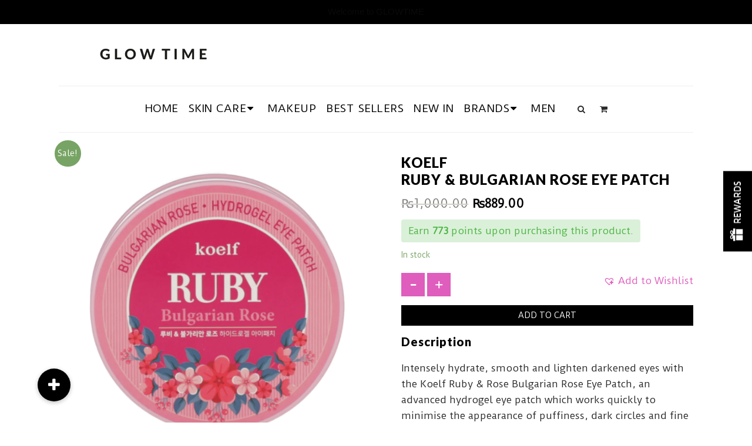

--- FILE ---
content_type: text/html; charset=UTF-8
request_url: https://glowtime.mu/shop/koelfruby-bulgarian-rose-eye-patch/
body_size: 45887
content:
<!DOCTYPE html>
<html lang="en-US">
<head>
	<meta charset="UTF-8">
    <meta name="viewport" content="width=device-width, initial-scale=1">
	<meta http-equiv="X-UA-Compatible" content="IE=edge">
	<meta name='robots' content='index, follow, max-image-preview:large, max-snippet:-1, max-video-preview:-1' />

	<!-- This site is optimized with the Yoast SEO plugin v20.12 - https://yoast.com/wordpress/plugins/seo/ -->
	<title>KOELFRuby &amp; Bulgarian Rose Eye Patch - Glow Time</title>
	<link rel="canonical" href="https://glowtime.mu/shop/koelfruby-bulgarian-rose-eye-patch/" />
	<meta property="og:locale" content="en_US" />
	<meta property="og:type" content="article" />
	<meta property="og:title" content="KOELFRuby &amp; Bulgarian Rose Eye Patch - Glow Time" />
	<meta property="og:description" content="Intensely hydrate, smooth and lighten darkened eyes with the Koelf Ruby &amp; Rose Bulgarian Rose Eye Patch, an advanced hydrogel eye patch which works quickly to minimise the appearance of puffiness, dark circles and fine laughter lines. &nbsp; Infused with Damask Rose Water from Bulgaria and extracts of Ruby jewels to deliver powerful antioxidant benefits, [&hellip;]" />
	<meta property="og:url" content="https://glowtime.mu/shop/koelfruby-bulgarian-rose-eye-patch/" />
	<meta property="og:site_name" content="Glow Time" />
	<meta property="article:modified_time" content="2025-12-02T07:12:19+00:00" />
	<meta property="og:image" content="https://glowtime.mu/wp-content/uploads/2020/12/Koelf_RubyBulgarianRoseEyePatch.png" />
	<meta property="og:image:width" content="1024" />
	<meta property="og:image:height" content="1024" />
	<meta property="og:image:type" content="image/png" />
	<meta name="twitter:card" content="summary_large_image" />
	<script type="application/ld+json" class="yoast-schema-graph">{"@context":"https://schema.org","@graph":[{"@type":"WebPage","@id":"https://glowtime.mu/shop/koelfruby-bulgarian-rose-eye-patch/","url":"https://glowtime.mu/shop/koelfruby-bulgarian-rose-eye-patch/","name":"KOELF Ruby & Bulgarian Rose Eye Patch - Glow Time","isPartOf":{"@id":"https://glowtime.mu/#website"},"primaryImageOfPage":{"@id":"https://glowtime.mu/shop/koelfruby-bulgarian-rose-eye-patch/#primaryimage"},"image":{"@id":"https://glowtime.mu/shop/koelfruby-bulgarian-rose-eye-patch/#primaryimage"},"thumbnailUrl":"https://glowtime.mu/wp-content/uploads/2020/12/Koelf_RubyBulgarianRoseEyePatch.png","datePublished":"2020-12-19T13:43:53+00:00","dateModified":"2025-12-02T07:12:19+00:00","breadcrumb":{"@id":"https://glowtime.mu/shop/koelfruby-bulgarian-rose-eye-patch/#breadcrumb"},"inLanguage":"en-US","potentialAction":[{"@type":"ReadAction","target":["https://glowtime.mu/shop/koelfruby-bulgarian-rose-eye-patch/"]}]},{"@type":"ImageObject","inLanguage":"en-US","@id":"https://glowtime.mu/shop/koelfruby-bulgarian-rose-eye-patch/#primaryimage","url":"https://glowtime.mu/wp-content/uploads/2020/12/Koelf_RubyBulgarianRoseEyePatch.png","contentUrl":"https://glowtime.mu/wp-content/uploads/2020/12/Koelf_RubyBulgarianRoseEyePatch.png","width":1024,"height":1024},{"@type":"BreadcrumbList","@id":"https://glowtime.mu/shop/koelfruby-bulgarian-rose-eye-patch/#breadcrumb","itemListElement":[{"@type":"ListItem","position":1,"name":"Home","item":"https://glowtime.mu/"},{"@type":"ListItem","position":2,"name":"Products","item":"https://glowtime.mu/shop/"},{"@type":"ListItem","position":3,"name":"KOELFRuby &#038; Bulgarian Rose Eye Patch"}]},{"@type":"WebSite","@id":"https://glowtime.mu/#website","url":"https://glowtime.mu/","name":"Glow Time","description":"Korean Skincare, Beauty &amp; Makeup Products","potentialAction":[{"@type":"SearchAction","target":{"@type":"EntryPoint","urlTemplate":"https://glowtime.mu/?s={search_term_string}"},"query-input":"required name=search_term_string"}],"inLanguage":"en-US"}]}</script>
	<!-- / Yoast SEO plugin. -->


<link rel='dns-prefetch' href='//maps.google.com' />
<link rel='dns-prefetch' href='//www.googletagmanager.com' />
<link rel='dns-prefetch' href='//cdnjs.cloudflare.com' />
<link rel='dns-prefetch' href='//code.jquery.com' />
<link rel="alternate" type="application/rss+xml" title="Glow Time &raquo; Feed" href="https://glowtime.mu/feed/" />
<link rel="alternate" type="application/rss+xml" title="Glow Time &raquo; Comments Feed" href="https://glowtime.mu/comments/feed/" />
<link rel="alternate" type="application/rss+xml" title="Glow Time &raquo; KOELFRuby &#038; Bulgarian Rose Eye Patch Comments Feed" href="https://glowtime.mu/shop/koelfruby-bulgarian-rose-eye-patch/feed/" />
<script type="text/javascript">
window._wpemojiSettings = {"baseUrl":"https:\/\/s.w.org\/images\/core\/emoji\/14.0.0\/72x72\/","ext":".png","svgUrl":"https:\/\/s.w.org\/images\/core\/emoji\/14.0.0\/svg\/","svgExt":".svg","source":{"concatemoji":"https:\/\/glowtime.mu\/wp-includes\/js\/wp-emoji-release.min.js?ver=6.2.8"}};
/*! This file is auto-generated */
!function(e,a,t){var n,r,o,i=a.createElement("canvas"),p=i.getContext&&i.getContext("2d");function s(e,t){p.clearRect(0,0,i.width,i.height),p.fillText(e,0,0);e=i.toDataURL();return p.clearRect(0,0,i.width,i.height),p.fillText(t,0,0),e===i.toDataURL()}function c(e){var t=a.createElement("script");t.src=e,t.defer=t.type="text/javascript",a.getElementsByTagName("head")[0].appendChild(t)}for(o=Array("flag","emoji"),t.supports={everything:!0,everythingExceptFlag:!0},r=0;r<o.length;r++)t.supports[o[r]]=function(e){if(p&&p.fillText)switch(p.textBaseline="top",p.font="600 32px Arial",e){case"flag":return s("\ud83c\udff3\ufe0f\u200d\u26a7\ufe0f","\ud83c\udff3\ufe0f\u200b\u26a7\ufe0f")?!1:!s("\ud83c\uddfa\ud83c\uddf3","\ud83c\uddfa\u200b\ud83c\uddf3")&&!s("\ud83c\udff4\udb40\udc67\udb40\udc62\udb40\udc65\udb40\udc6e\udb40\udc67\udb40\udc7f","\ud83c\udff4\u200b\udb40\udc67\u200b\udb40\udc62\u200b\udb40\udc65\u200b\udb40\udc6e\u200b\udb40\udc67\u200b\udb40\udc7f");case"emoji":return!s("\ud83e\udef1\ud83c\udffb\u200d\ud83e\udef2\ud83c\udfff","\ud83e\udef1\ud83c\udffb\u200b\ud83e\udef2\ud83c\udfff")}return!1}(o[r]),t.supports.everything=t.supports.everything&&t.supports[o[r]],"flag"!==o[r]&&(t.supports.everythingExceptFlag=t.supports.everythingExceptFlag&&t.supports[o[r]]);t.supports.everythingExceptFlag=t.supports.everythingExceptFlag&&!t.supports.flag,t.DOMReady=!1,t.readyCallback=function(){t.DOMReady=!0},t.supports.everything||(n=function(){t.readyCallback()},a.addEventListener?(a.addEventListener("DOMContentLoaded",n,!1),e.addEventListener("load",n,!1)):(e.attachEvent("onload",n),a.attachEvent("onreadystatechange",function(){"complete"===a.readyState&&t.readyCallback()})),(e=t.source||{}).concatemoji?c(e.concatemoji):e.wpemoji&&e.twemoji&&(c(e.twemoji),c(e.wpemoji)))}(window,document,window._wpemojiSettings);
</script>
<style type="text/css">
img.wp-smiley,
img.emoji {
	display: inline !important;
	border: none !important;
	box-shadow: none !important;
	height: 1em !important;
	width: 1em !important;
	margin: 0 0.07em !important;
	vertical-align: -0.1em !important;
	background: none !important;
	padding: 0 !important;
}
</style>
	<link rel='stylesheet' id='wcpcsup-main-css' href='https://glowtime.mu/wp-content/plugins/woo-product-carousel-slider-and-grid-ultimate/assets/css/style.css?ver=6.2.8' type='text/css' media='all' />
<link rel='stylesheet' id='wcpcsup-swmodal-css' href='https://glowtime.mu/wp-content/plugins/woo-product-carousel-slider-and-grid-ultimate/assets/css/swmodal.css?ver=6.2.8' type='text/css' media='all' />
<link rel='stylesheet' id='wcpcsup-swiper-css' href='https://glowtime.mu/wp-content/plugins/woo-product-carousel-slider-and-grid-ultimate/assets/css/swiper-bundle.min.css?ver=6.2.8' type='text/css' media='all' />
<link rel='stylesheet' id='twb-open-sans-css' href='https://fonts.googleapis.com/css?family=Open+Sans%3A300%2C400%2C500%2C600%2C700%2C800&#038;display=swap&#038;ver=6.2.8' type='text/css' media='all' />
<link rel='stylesheet' id='twb-global-css' href='https://glowtime.mu/wp-content/plugins/form-maker/booster/assets/css/global.css?ver=1.0.0' type='text/css' media='all' />
<link rel='stylesheet' id='sbi_styles-css' href='https://glowtime.mu/wp-content/plugins/instagram-feed/css/sbi-styles.min.css?ver=6.1.6' type='text/css' media='all' />
<link rel='stylesheet' id='wcpcsu-main-css' href='https://glowtime.mu/wp-content/plugins/woo-product-carousel-slider-and-grid-ultimate/assets/css/style.css?ver=6.2.8' type='text/css' media='all' />
<link rel='stylesheet' id='wc-blocks-vendors-style-css' href='https://glowtime.mu/wp-content/plugins/woocommerce/packages/woocommerce-blocks/build/wc-blocks-vendors-style.css?ver=10.4.6' type='text/css' media='all' />
<link rel='stylesheet' id='wc-blocks-style-css' href='https://glowtime.mu/wp-content/plugins/woocommerce/packages/woocommerce-blocks/build/wc-blocks-style.css?ver=10.4.6' type='text/css' media='all' />
<link rel='stylesheet' id='hashabr-block-style-css' href='https://glowtime.mu/wp-content/plugins/hashbar-wp-notification-bar/blocks/src/assets/css/style-index.css?ver=1.3.9' type='text/css' media='all' />
<link rel='stylesheet' id='buttonizer_frontend_style-css' href='https://glowtime.mu/wp-content/plugins/buttonizer-multifunctional-button/assets/legacy/frontend.css?v=dbd0f61660e419a15a1eea68dd4e00bd&#038;ver=6.2.8' type='text/css' media='all' />
<link rel='stylesheet' id='buttonizer-icon-library-css' href='https://cdnjs.cloudflare.com/ajax/libs/font-awesome/5.15.4/css/all.min.css?ver=6.2.8' type='text/css' media='all' integrity='sha512-1ycn6IcaQQ40/MKBW2W4Rhis/DbILU74C1vSrLJxCq57o941Ym01SwNsOMqvEBFlcgUa6xLiPY/NS5R+E6ztJQ==' crossorigin='anonymous' />
<link rel='stylesheet' id='contact-form-7-css' href='https://glowtime.mu/wp-content/plugins/contact-form-7/includes/css/styles.css?ver=5.7.7' type='text/css' media='all' />
<link rel='stylesheet' id='dt-animation-css-css' href='https://glowtime.mu/wp-content/plugins/designthemes-core-features/shortcodes/css/animations.css?ver=6.2.8' type='text/css' media='all' />
<link rel='stylesheet' id='dt-slick-css-css' href='https://glowtime.mu/wp-content/plugins/designthemes-core-features/shortcodes/css/slick.css?ver=6.2.8' type='text/css' media='all' />
<link rel='stylesheet' id='dt-sc-css-css' href='https://glowtime.mu/wp-content/plugins/designthemes-core-features/shortcodes/css/shortcodes.css?ver=6.2.8' type='text/css' media='all' />
<link rel='stylesheet' id='pisol-ewcl-css' href='https://glowtime.mu/wp-content/plugins/export-woocommerce-customer-list/public/css/pisol-ewcl-public.css?ver=2.1.3' type='text/css' media='all' />
<link rel='stylesheet' id='hashbar-frontend-css' href='https://glowtime.mu/wp-content/plugins/hashbar-wp-notification-bar/assets/css/frontend.css?ver=1.3.9' type='text/css' media='all' />
<link rel='stylesheet' id='related_products_style-css' href='https://glowtime.mu/wp-content/plugins/related-products-manager-woocommerce/includes/css/related-products.css?ver=6.2.8' type='text/css' media='all' />
<link rel='stylesheet' id='swf_styles-css' href='https://glowtime.mu/wp-content/plugins/simple-woocommerce-favourites/assets/styles/swf_styles.css?ver=2.1' type='text/css' media='all' />
<link rel='stylesheet' id='svegliat-buttons-css' href='https://glowtime.mu/wp-content/plugins/svegliat-buttons/stylebuttons.css?ver=6.2.8' type='text/css' media='all' />
<link rel='stylesheet' id='topbar-css' href='https://glowtime.mu/wp-content/plugins/top-bar/inc/../css/topbar_style.css?ver=6.2.8' type='text/css' media='all' />
<link rel='stylesheet' id='accordions-css-css' href='https://glowtime.mu/wp-content/plugins/woo-accordions/assets/css/woco-accordion.css?ver=6.2.8' type='text/css' media='all' />
<style id='accordions-css-inline-css' type='text/css'>
body .accordion-header h1{ color:#515151;}body .accordion-item-active .accordion-header h1{ color:#000000;}body .accordion-header{ background:#ffffff; }body .accordion-item-active .accordion-header{ background:#ffffff; }.accordion-header-icon{ color:#515151; }.accordion-header-icon.accordion-header-icon-active{ color:#000000;}
</style>
<link rel='stylesheet' id='photoswipe-css' href='https://glowtime.mu/wp-content/plugins/woocommerce/assets/css/photoswipe/photoswipe.min.css?ver=7.9.0' type='text/css' media='all' />
<link rel='stylesheet' id='photoswipe-default-skin-css' href='https://glowtime.mu/wp-content/plugins/woocommerce/assets/css/photoswipe/default-skin/default-skin.min.css?ver=7.9.0' type='text/css' media='all' />
<style id='woocommerce-inline-inline-css' type='text/css'>
.woocommerce form .form-row .required { visibility: visible; }
</style>
<link rel='stylesheet' id='hamburger.css-css' href='https://glowtime.mu/wp-content/plugins/wp-responsive-menu/assets/css/wpr-hamburger.css?ver=3.1.8' type='text/css' media='all' />
<link rel='stylesheet' id='wprmenu.css-css' href='https://glowtime.mu/wp-content/plugins/wp-responsive-menu/assets/css/wprmenu.css?ver=3.1.8' type='text/css' media='all' />
<style id='wprmenu.css-inline-css' type='text/css'>
@media only screen and ( max-width: 999px ) {html body div.wprm-wrapper {overflow: scroll;}html body div.wprm-overlay{ background: rgba(0,0,0,0.83) }#wprmenu_bar {background-image: url();background-size: cover ;background-repeat: repeat;}#wprmenu_bar {background-color: #efefef;}html body div#mg-wprm-wrap .wpr_submit .icon.icon-search {color: #FFFFFF;}#wprmenu_bar .menu_title,#wprmenu_bar .wprmenu_icon_menu,#wprmenu_bar .menu_title a {color: #000000;}#wprmenu_bar .menu_title a {font-size: 20px;font-weight: normal;}#mg-wprm-wrap li.menu-item a {font-size: 15px;text-transform: uppercase;font-weight: normal;}#mg-wprm-wrap li.menu-item-has-children ul.sub-menu a {font-size: 15px;text-transform: uppercase;font-weight: normal;}#mg-wprm-wrap li.current-menu-item > a {background: #efefef;}#mg-wprm-wrap li.current-menu-item > a,#mg-wprm-wrap li.current-menu-item span.wprmenu_icon{color: #000000 !important;}#mg-wprm-wrap {background-color: #f8f8f8;}.cbp-spmenu-push-toright,.cbp-spmenu-push-toright .mm-slideout {left: 80% ;}.cbp-spmenu-push-toleft {left: -80% ;}#mg-wprm-wrap.cbp-spmenu-right,#mg-wprm-wrap.cbp-spmenu-left,#mg-wprm-wrap.cbp-spmenu-right.custom,#mg-wprm-wrap.cbp-spmenu-left.custom,.cbp-spmenu-vertical {width: 80%;max-width: 400px;}#mg-wprm-wrap ul#wprmenu_menu_ul li.menu-item a,div#mg-wprm-wrap ul li span.wprmenu_icon {color: #000000;}#mg-wprm-wrap ul#wprmenu_menu_ul li.menu-item:valid ~ a{color: #000000;}#mg-wprm-wrap ul#wprmenu_menu_ul li.menu-item a:hover {background: #f8f8f8;color: #000000 !important;}div#mg-wprm-wrap ul>li:hover>span.wprmenu_icon {color: #000000 !important;}.wprmenu_bar .hamburger-inner,.wprmenu_bar .hamburger-inner::before,.wprmenu_bar .hamburger-inner::after {background: #000000;}.wprmenu_bar .hamburger:hover .hamburger-inner,.wprmenu_bar .hamburger:hover .hamburger-inner::before,.wprmenu_bar .hamburger:hover .hamburger-inner::after {background: #000000;}div.wprmenu_bar div.hamburger{padding-right: 6px !important;}#wprmenu_menu.left {width:80%;left: -80%;right: auto;}#wprmenu_menu.right {width:80%;right: -80%;left: auto;}html body div#wprmenu_bar {padding-top: 17.5px;padding-bottom: 17.5px;}.wprmenu_bar div.wpr_search form {top: 47.5px;}html body div#wprmenu_bar {height : 62px;}#mg-wprm-wrap.cbp-spmenu-left,#mg-wprm-wrap.cbp-spmenu-right,#mg-widgetmenu-wrap.cbp-spmenu-widget-left,#mg-widgetmenu-wrap.cbp-spmenu-widget-right {top: 62px !important;}.wprmenu_bar .hamburger {float: left;}.wprmenu_bar #custom_menu_icon.hamburger {top: 0px;left: 0px;float: left !important;background-color: #CCCCCC;}.wpr_custom_menu #custom_menu_icon {display: block;}html { padding-top: 42px !important; }#wprmenu_bar,#mg-wprm-wrap { display: block; }div#wpadminbar { position: fixed; }}
</style>
<link rel='stylesheet' id='wpr_icons-css' href='https://glowtime.mu/wp-content/plugins/wp-responsive-menu/inc/assets/icons/wpr-icons.css?ver=3.1.8' type='text/css' media='all' />
<link rel='stylesheet' id='wpos-slick-style-css' href='https://glowtime.mu/wp-content/plugins/wp-slick-slider-and-image-carousel/assets/css/slick.css?ver=3.4' type='text/css' media='all' />
<link rel='stylesheet' id='wpsisac-public-style-css' href='https://glowtime.mu/wp-content/plugins/wp-slick-slider-and-image-carousel/assets/css/wpsisac-public.css?ver=3.4' type='text/css' media='all' />
<link rel='stylesheet' id='yspl-public-style-css' href='https://glowtime.mu/wp-content/plugins/wp-widget-in-navigation/css/style.css?ver=2.0.0' type='text/css' media='all' />
<link rel='stylesheet' id='xoo-cp-style-css' href='https://glowtime.mu/wp-content/plugins/added-to-cart-popup-woocommerce/assets/css/xoo-cp-style.css?ver=1.7' type='text/css' media='all' />
<style id='xoo-cp-style-inline-css' type='text/css'>
td.xoo-cp-pqty{
			    min-width: 120px;
			}
			.xoo-cp-container{
				max-width: 650px;
			}
			.xcp-btn{
				background-color: #777777;
				color: #ffffff;
				font-size: 14px;
				border-radius: 5px;
				border: 1px solid #777777;
			}
			.xcp-btn:hover{
				color: #ffffff;
			}
			td.xoo-cp-pimg{
				width: 20%;
			}
			table.xoo-cp-pdetails , table.xoo-cp-pdetails tr{
				border: 0!important;
			}
			table.xoo-cp-pdetails td{
				border-style: solid;
				border-width: 0px;
				border-color: #ebe9eb;
			}
</style>
<link rel='stylesheet' id='woo-order-status-per-productaaa-css' href='https://glowtime.mu/wp-content/plugins/woo-order-status-per-product/public/css/woo-order-status-for-items-public.css?ver=1.0.0' type='text/css' media='all' />
<link rel='stylesheet' id='yit-style-css' href='https://glowtime.mu/wp-content/plugins/yith-woocommerce-advanced-reviews/assets/css/yit-advanced-reviews.css?ver=6.2.8' type='text/css' media='all' />
<link rel='stylesheet' id='ywgc-frontend-css' href='https://glowtime.mu/wp-content/plugins/yith-woocommerce-gift-cards/assets/css/ywgc-frontend.css?ver=4.2.0' type='text/css' media='all' />
<style id='ywgc-frontend-inline-css' type='text/css'>

                    .ywgc_apply_gift_card_button{
                        background-color:#448a85 !important;
                        color:#ffffff!important;
                    }
                    .ywgc_apply_gift_card_button:hover{
                        background-color:#4ac4aa!important;
                        color:#ffffff!important;
                    }
                    .ywgc_enter_code{
                        background-color:#ffffff;
                        color:#000000;
                    }
                    .ywgc_enter_code:hover{
                        background-color:#ffffff;
                        color: #000000;
                    }
                    .gift-cards-list button{
                        border: 1px solid #000000;
                    }
                    .selected_image_parent{
                        border: 2px dashed #000000 !important;
                    }
                    .ywgc-preset-image.selected_image_parent:after{
                        background-color: #000000;
                    }
                    .ywgc-predefined-amount-button.selected_button{
                        background-color: #000000;
                    }
                    .ywgc-on-sale-text{
                        color:#000000;
                    }
                    .ywgc-choose-image.ywgc-choose-template:hover{
                        background: rgba(0, 0, 0, 0.9);
                    }
                    .ywgc-choose-image.ywgc-choose-template{
                        background: rgba(0, 0, 0, 0.8);
                    }
                    .ui-datepicker a.ui-state-active, .ui-datepicker a.ui-state-hover {
                        background:#000000 !important;
                        color: white;
                    }
                    .ywgc-form-preview-separator{
                        background-color: #000000;
                    }
                    .ywgc-form-preview-amount{
                        color: #000000;
                    }
                    #ywgc-manual-amount{
                        border: 1px solid #000000;
                    }
                    .ywgc-template-categories a:hover,
                    .ywgc-template-categories a.ywgc-category-selected{
                        color: #000000;
                    }
                    .ywgc-design-list-modal .ywgc-preset-image:before {
                        background-color: #000000;
                    }
                    .ywgc-custom-upload-container-modal .ywgc-custom-design-modal-preview-close {
                        background-color: #000000;
                    }
           
</style>
<link rel='stylesheet' id='jquery-ui-css-css' href='//code.jquery.com/ui/1.13.1/themes/smoothness/jquery-ui.css?ver=1' type='text/css' media='all' />
<link rel='stylesheet' id='dashicons-css' href='https://glowtime.mu/wp-includes/css/dashicons.min.css?ver=6.2.8' type='text/css' media='all' />
<style id='dashicons-inline-css' type='text/css'>
[data-font="Dashicons"]:before {font-family: 'Dashicons' !important;content: attr(data-icon) !important;speak: none !important;font-weight: normal !important;font-variant: normal !important;text-transform: none !important;line-height: 1 !important;font-style: normal !important;-webkit-font-smoothing: antialiased !important;-moz-osx-font-smoothing: grayscale !important;}
</style>
<link rel='stylesheet' id='yith-quick-view-css' href='https://glowtime.mu/wp-content/plugins/yith-woocommerce-quick-view/assets/css/yith-quick-view.css?ver=1.29.0' type='text/css' media='all' />
<style id='yith-quick-view-inline-css' type='text/css'>

				#yith-quick-view-modal .yith-wcqv-main{background:#ffffff;}
				#yith-quick-view-close{color:#cdcdcd;}
				#yith-quick-view-close:hover{color:#ff0000;}
</style>
<link rel='preload' as='font' type='font/woff2' crossorigin='anonymous' id='tinvwl-webfont-font-css' href='https://glowtime.mu/wp-content/plugins/ti-woocommerce-wishlist/assets/fonts/tinvwl-webfont.woff2?ver=xu2uyi'  media='all' />
<link rel='stylesheet' id='tinvwl-webfont-css' href='https://glowtime.mu/wp-content/plugins/ti-woocommerce-wishlist/assets/css/webfont.min.css?ver=2.7.3' type='text/css' media='all' />
<link rel='stylesheet' id='tinvwl-css' href='https://glowtime.mu/wp-content/plugins/ti-woocommerce-wishlist/assets/css/public.min.css?ver=2.7.3' type='text/css' media='all' />
<link rel='stylesheet' id='pscrollbar-css' href='https://glowtime.mu/wp-content/plugins/quadmenu/assets/frontend/pscrollbar/perfect-scrollbar.min.css?ver=3.0.4' type='text/css' media='all' />
<link rel='stylesheet' id='owlcarousel-css' href='https://glowtime.mu/wp-content/plugins/quadmenu/assets/frontend/owlcarousel/owl.carousel.min.css?ver=3.0.4' type='text/css' media='all' />
<link rel='stylesheet' id='quadmenu-normalize-css' href='https://glowtime.mu/wp-content/plugins/quadmenu/assets/frontend/css/quadmenu-normalize.css?ver=3.0.4' type='text/css' media='all' />
<link rel='stylesheet' id='quadmenu-widgets-css' href='https://glowtime.mu/wp-content/uploads/iniya-child/quadmenu-widgets.css?ver=1733497796' type='text/css' media='all' />
<link rel='stylesheet' id='quadmenu-css' href='https://glowtime.mu/wp-content/plugins/quadmenu/build/frontend/style.css?ver=3.0.4' type='text/css' media='all' />
<link rel='stylesheet' id='quadmenu-locations-css' href='https://glowtime.mu/wp-content/uploads/iniya-child/quadmenu-locations.css?ver=1733497795' type='text/css' media='all' />
<link rel='stylesheet' id='stock_alert_frontend_css-css' href='https://glowtime.mu/wp-content/plugins/woocommerce-product-stock-alert/assets/frontend/css/frontend.css?ver=2.0.3' type='text/css' media='all' />
<link rel='stylesheet' id='wc-pb-checkout-blocks-css' href='https://glowtime.mu/wp-content/plugins/woocommerce-product-bundles/assets/css/frontend/checkout-blocks.css?ver=6.15.3' type='text/css' media='all' />
<link rel='stylesheet' id='bsf-Defaults-css' href='https://glowtime.mu/wp-content/uploads/smile_fonts/Defaults/Defaults.css?ver=3.19.15' type='text/css' media='all' />
<link rel='stylesheet' id='wooco-frontend-css' href='https://glowtime.mu/wp-content/plugins/woo-combo-offers/assets/css/frontend.css?ver=6.2.8' type='text/css' media='all' />
<link rel='stylesheet' id='woo_discount_pro_style-css' href='https://glowtime.mu/wp-content/plugins/woo-discount-rules-pro/Assets/Css/awdr_style.css?ver=2.4.1' type='text/css' media='all' />
<link rel='stylesheet' id='wc-bundle-style-css' href='https://glowtime.mu/wp-content/plugins/woocommerce-product-bundles/assets/css/frontend/woocommerce.css?ver=6.15.3' type='text/css' media='all' />
<link rel='stylesheet' id='iniya-parent-css' href='https://glowtime.mu/wp-content/themes/iniya/style.css?ver=6.2.8' type='text/css' media='all' />
<link rel='stylesheet' id='bellows-css' href='https://glowtime.mu/wp-content/plugins/bellows-accordion-menu/assets/css/bellows.min.css?ver=1.4.2' type='text/css' media='all' />
<link rel='stylesheet' id='bellows-font-awesome-css' href='https://glowtime.mu/wp-content/plugins/bellows-accordion-menu/assets/css/fontawesome/css/font-awesome.min.css?ver=1.4.2' type='text/css' media='all' />
<link rel='stylesheet' id='bellows-vanilla-css' href='https://glowtime.mu/wp-content/plugins/bellows-accordion-menu/assets/css/skins/vanilla.css?ver=1.4.2' type='text/css' media='all' />
<link rel='stylesheet' id='iniya-css' href='https://glowtime.mu/wp-content/themes/iniya-child/style.css?ver=1.0' type='text/css' media='all' />
<style id='iniya-inline-css' type='text/css'>
.dt-sc-menu-sorting a { color: rgba(0,0,0, 0.6) }.dt-sc-team.type2 .dt-sc-team-thumb .dt-sc-team-thumb-overlay, .dt-sc-hexagon-image span:before, .dt-sc-keynote-speakers .dt-sc-speakers-thumb .dt-sc-speakers-thumb-overlay {  background: rgba(0,0,0, 0.9) }.portfolio .image-overlay, .recent-portfolio-widget ul li a:before, .dt-sc-image-caption.type2:hover .dt-sc-image-content, .dt-sc-fitness-program-short-details-wrapper .dt-sc-fitness-program-short-details { background: rgba(0,0,0, 0.9) }.dt-sc-icon-box.type10 .icon-wrapper:before, .dt-sc-contact-info.type4 span:after, .dt-sc-pr-tb-col.type2 .dt-sc-tb-header:before { box-shadow:5px 0px 0px 0px #000000}.dt-sc-icon-box.type10:hover .icon-wrapper:before { box-shadow:7px 0px 0px 0px #000000}.dt-sc-counter.type6 .dt-sc-couter-icon-holder:before { box-shadow:5px 1px 0px 0px #000000}.dt-sc-button.with-shadow.white, .dt-sc-pr-tb-col.type2 .dt-sc-buy-now a { box-shadow:3px 3px 0px 0px #000000}.dt-sc-restaurant-events-list .dt-sc-restaurant-event-details h6:before { border-bottom-color: rgba(0,0,0,0.6) }.portfolio.type4 .image-overlay, .dt-sc-timeline-section.type4 .dt-sc-timeline-thumb-overlay, .dt-sc-yoga-classes .dt-sc-yoga-classes-image-wrapper:before, .dt-sc-yoga-course .dt-sc-yoga-course-thumb-overlay, .dt-sc-yoga-program .dt-sc-yoga-program-thumb-overlay, .dt-sc-yoga-pose .dt-sc-yoga-pose-thumb:before, .dt-sc-yoga-teacher .dt-sc-yoga-teacher-thumb:before, .dt-sc-doctors .dt-sc-doctors-thumb-overlay, .dt-sc-event-addon > .dt-sc-event-addon-date, .dt-sc-course .dt-sc-course-overlay, .dt-sc-process-steps .dt-sc-process-thumb-overlay { background: rgba(0,0,0,0.85) }.woo-type9.woocommerce ul.products li.product .product-wrapper, .woo-type9 .woocommerce ul.products li.product .product-wrapper { border-color: rgba(0,0,0,0.6) }.woocommerce ul.products li.product .woo-type1 .star-rating:before, .woocommerce ul.products li.product .woo-type1 .star-rating span:before, .woocommerce ul.products li.product .woo-type1 .star-rating:before, .woocommerce ul.products li.product .woo-type1 .star-rating span:before, .woocommerce .woo-type1 .star-rating:before, .woocommerce .woo-type1 .star-rating span:before, .woocommerce .woo-type1 .star-rating:before, .woocommerce .woo-type1 .star-rating span:before, .woo-type2 ul.products li.product .product-details h5 a:hover, .woo-type2 ul.products li.product-category:hover .product-details h5, .woo-type2 ul.products li.product-category:hover .product-details h5 .count { color: rgba(0,0,0, 0.75) }.woo-type2 ul.products li.product .product-thumb a.add_to_cart_button:hover, .woo-type2 ul.products li.product .product-thumb a.button.product_type_simple:hover, .woo-type2 ul.products li.product .product-thumb a.button.product_type_variable:hover, .woo-type2 ul.products li.product .product-thumb a.added_to_cart.wc-forward:hover, .woo-type2 ul.products li.product .product-thumb a.add_to_wishlist:hover, .woo-type2 ul.products li.product .product-thumb .yith-wcwl-wishlistaddedbrowse a:hover, .woo-type2 ul.products li.product .product-thumb .yith-wcwl-wishlistexistsbrowse a:hover, .woo-type6.woocommerce ul.products li.product:hover .product-content, .woo-type6 .woocommerce ul.products li.product:hover .product-content, .woo-type6.woocommerce ul.products li.product.instock:hover .on-sale-product .product-content, .woo-type6 .woocommerce ul.products li.product.instock:hover .on-sale-product .product-content, .woo-type6.woocommerce ul.products li.product.outofstock:hover .out-of-stock-product .product-content, .woo-type6 .woocommerce ul.products li.product.outofstock:hover .out-of-stock-product .product-content, .woo-type6.woocommerce ul.products li.product-category:hover .product-thumb .image:after, .woo-type6 .woocommerce ul.products li.product-category:hover .product-thumb .image:after, .woocommerce ul.products li.product:hover .woo-type8 .product-content, .woocommerce ul.products li.product-category:hover .woo-type8 .product-thumb .image:after, .woocommerce ul.products li.product:hover .woo-type8 .product-content, .woocommerce ul.products li.product-category:hover .woo-type8 .product-thumb .image:after, .woocommerce ul.products li.product:hover .woo-type13 .product-content, .woocommerce ul.products li.product:hover .woo-type13 .product-content, .woocommerce ul.products li.product.instock:hover .woo-type13 .on-sale-product .product-content, .woocommerce ul.products li.product.instock:hover .woo-type13 .on-sale-product .product-content, .woocommerce ul.products li.product.outofstock:hover .woo-type13 .out-of-stock-product .product-content, .woocommerce ul.products li.product.outofstock:hover .woo-type13 .out-of-stock-product .product-content, .woocommerce ul.products li.product-category:hover .woo-type13 .product-thumb .image:after, .woocommerce ul.products li.product-category:hover .woo-type13 .product-thumb .image:after { background-color: rgba(0,0,0, 0.75) }.woocommerce ul.products li.product:hover .woo-type8 .product-content:after, .woocommerce ul.products li.product:hover .woo-type8 .product-content:after {
				border-color : rgba( 0,0,0, 0.75 ) rgba(0,0,0, 0.75 ) rgba(255, 255, 255, 0.35) rgba(255, 255, 255, 0.35)
			}ul.products li.product:hover .woo-type11 .product-wrapper {
				-webkit-box-shadow: 0 0 0 3px #000000;
				-moz-box-shadow: 0 0 0 3px #000000;
				-ms-box-shadow: 0 0 0 3px #000000;
				-o-box-shadow: 0 0 0 3px #000000;
				box-shadow: 0 0 0 3px #000000;
			}.woo-type12 ul.products li.product .product-details {
				-webkit-box-shadow: 0 -3px 0 0 #000000 inset;
				-moz-box-shadow: 0 -3px 0 0 #000000 inset;
				-ms-box-shadow: 0 -3px 0 0 #000000 inset;
				-o-box-shadow: 0 -3px 0 0 #000000 inset;
				box-shadow: 0 -3px 0 0 #000000 inset;
			}ul.products li.product .woo-type14 .product-details, ul.products li.product .woo-type14 .product-details h5:after {
				-webkit-box-shadow: 0 0 0 2px #000000 inset;
				-moz-box-shadow: 0 0 0 2px #000000 inset;
				-ms-box-shadow: 0 0 0 2px #000000 inset;
				-o-box-shadow: 0 0 0 2px #000000 inset;
				box-shadow: 0 0 0 2px #000000 inset;					
			}.woo-type15 ul.products li.product .product-thumb a.add_to_cart_button:after, .woo-type15 ul.products li.product .product-thumb a.button.product_type_simple:after, .woo-type15 ul.products li.product .product-thumb a.button.product_type_variable:after, .woo-type15 ul.products li.product .product-thumb a.added_to_cart.wc-forward:after, .woo-type15 ul.products li.product .product-thumb a.add_to_wishlist:after, .woo-type15 ul.products li.product .product-thumb .yith-wcwl-wishlistaddedbrowse a:after, .woo-type15 ul.products li.product .product-thumb .yith-wcwl-wishlistexistsbrowse a:after {
				-webkit-box-shadow: 0 0 0 2px #000000;
				-moz-box-shadow: 0 0 0 2px #000000;
				-ms-box-shadow: 0 0 0 2px #000000;
				-o-box-shadow: 0 0 0 2px #000000;
				box-shadow: 0 0 0 2px #000000;
			}@media only screen and (max-width: 767px) { .dt-sc-contact-info.type4:after, .dt-sc-icon-box.type10 .icon-content h4:after, .dt-sc-counter.type6.last h4::before, .dt-sc-counter.type6 h4::after { background-color:#000000} }@media only screen and (max-width: 767px) { .dt-sc-timeline-section.type2, .dt-sc-timeline-section.type2::before { border-color:#000000} }.dt-sc-event-month-thumb .dt-sc-event-read-more, .dt-sc-training-thumb-overlay{ background: rgba(241,197,95,0.85) }@media only screen and (max-width: 767px) { .dt-sc-highlight .dt-sc-testimonial.type6 .dt-sc-testimonial-author:after,.dt-sc-highlight .dt-sc-testimonial.type6 .dt-sc-testimonial-author:after,.skin-highlight .dt-sc-testimonial.type6 .dt-sc-testimonial-author:after { background-color:#f1c55f} }ul.products li.product:hover .woo-type8 .product-details h5:after { border-color: rgba(0, 0, 0, 0) rgba(0, 0, 0, 0) #f1c55f rgba(0, 0, 0, 0); }.woo-type9 ul.products li.product:hover .product-wrapper { border-color: rgba(241,197,95,0.75 )}ul.products li.product .woo-type20 .product-thumb a.add_to_cart_button:hover, ul.products li.product .woo-type20 .product-thumb a.button.product_type_simple:hover, ul.products li.product .woo-type20 .product-thumb a.button.product_type_variable:hover, ul.products li.product .woo-type20 .product-thumb a.added_to_cart.wc-forward:hover, ul.products li.product .woo-type20 .product-thumb a.add_to_wishlist:hover, ul.products li.product .woo-type20 .product-thumb .yith-wcwl-wishlistaddedbrowse a:hover, ul.products li.product .woo-type20 .product-thumb .yith-wcwl-wishlistexistsbrowse a:hover, ul.products li.product:hover .woo-type20 .product-wrapper, .woocommerce ul.products li.product .woo-type20 .product-buttons-wrapper a.yith-wcqv-button:hover, .woocommerce ul.products li.product .woo-type20 .product-buttons-wrapper a.yith-woocompare-button:hover { background-color: rgba(241,197,95,0.5 )}.woocommerce ul.products li.product:hover .woo-type20 .product-buttons-wrapper { background-color:rgba(201, 166, 84,0.3); }.woo-type7 ul.products li.product:hover .product-details {
				-webkit-box-shadow: 0 -3px 0 0 #f1c55f inset;
				-moz-box-shadow: 0 -3px 0 0 #f1c55f inset;
				-ms-box-shadow: 0 -3px 0 0 #f1c55f inset;
				-o-box-shadow: 0 -3px 0 0 #f1c55f inset;
				box-shadow: 0 -3px 0 0 #f1c55f inset;				
			}.woo-type19 ul.products li.product:hover .product-thumb .image {
				-webkit-box-shadow: 0 0 1px 4px #f1c55f;
				-moz-box-shadow: 0 0 1px 4px #f1c55f;
				-ms-box-shadow: 0 0 1px 4px #f1c55f;
				-o-box-shadow: 0 0 1px 4px #f1c55f;
				box-shadow: 0 0 1px 4px #f1c55f;
			}.dt-sc-faculty .dt-sc-faculty-thumb-overlay { background: rgba(176,131,27,0.9) }.woo-type18 ul.products li.product:hover .product-content, .woo-type18 ul.products li.product.instock:hover .on-sale-product .product-content, .woo-type18 ul.products li.product.outofstock:hover .out-of-stock-product .product-content, .woo-type18.woocommerce ul.products li.product:hover .product-content, .woo-type18.woocommerce ul.products li.product.instock:hover .on-sale-product .product-content, .woo-type18.woocommerce ul.products li.product.outofstock:hover .out-of-stock-product .product-content, .woo-type18.woocommerce-page ul.products li.product:hover .product-content, .woo-type18.woocommerce-page ul.products li.product.instock:hover .on-sale-product .product-content, .woo-type18.woocommerce-page ul.products li.product.outofstock:hover .out-of-stock-product .product-content { background-color: rgba(176,131,27,0.6) }.woo-type19.woocommerce ul.products li.product:hover .product-content, .woo-type19 .woocommerce ul.products li.product:hover .product-content, .woo-type19.woocommerce ul.products li.product.instock:hover .on-sale-product .product-content, .woo-type19 .woocommerce ul.products li.product.instock:hover .on-sale-product .product-content, .woo-type19.woocommerce ul.products li.product.outofstock:hover .out-of-stock-product .product-content, .woo-type19 .woocommerce ul.products li.product.outofstock:hover .out-of-stock-product .product-content, .woo-type20.woocommerce ul.products li.product:hover .product-content, .woo-type20 .woocommerce ul.products li.product:hover .product-content, .woo-type20.woocommerce ul.products li.product.instock:hover .on-sale-product .product-content, .woo-type20 .woocommerce ul.products li.product.instock:hover .on-sale-product .product-content, .woo-type20.woocommerce ul.products li.product.outofstock:hover .out-of-stock-product .product-content, .woo-type20 .woocommerce ul.products li.product.outofstock:hover .out-of-stock-product .product-content { background-color: rgba(176,131,27,0.4) }ul.products li.product:hover .woo-type1 .product-thumb:after { 
				-webkit-box-shadow: 0 0 0 10px rgba(176,131,27,0.35) inset;
				-moz-box-shadow: 0 0 0 10px rgba(176,131,27,0.35) inset;
				-ms-box-shadow: 0 0 0 10px rgba(176,131,27,0.35) inset;
				-o-box-shadow: 0 0 0 10px rgba(176,131,27,0.35) inset;
				box-shadow: 0 0 0 10px rgba(176,131,27,0.35) inset;
			}.woo-type7 ul.products li.product .product-details {
				-webkit-box-shadow: 0 -2px 0 0 #b0831b;
				-moz-box-shadow: 0 -2px 0 0 #b0831b;
				-ms-box-shadow: 0 -2px 0 0 #b0831b;
				-o-box-shadow: 0 -2px 0 0 #b0831b;
				box-shadow: 0 -2px 0 0 #b0831b;				
			}ul.products li.product .woo-type20 .product-wrapper {
				-webkit-box-shadow: 0 0 0 5px rgba(176,131,27,0.75) inset;
				-moz-box-shadow: 0 0 0 5px rgba(176,131,27,0.75) inset;
				-ms-box-shadow: 0 0 0 5px rgba(176,131,27,0.75) inset;
				-o-box-shadow: 0 0 0 5px rgba(176,131,27,0.75) inset;
				box-shadow: 0 0 0 5px rgba(176,131,27,0.75) inset;					
			}
</style>
<link rel='stylesheet' id='iniya-base-css' href='https://glowtime.mu/wp-content/themes/iniya/css/base.css?ver=1.0' type='text/css' media='all' />
<link rel='stylesheet' id='iniya-grid-css' href='https://glowtime.mu/wp-content/themes/iniya/css/grid.css?ver=1.0' type='text/css' media='all' />
<link rel='stylesheet' id='iniya-widget-css' href='https://glowtime.mu/wp-content/themes/iniya/css/widget.css?ver=1.0' type='text/css' media='all' />
<link rel='stylesheet' id='iniya-layout-css' href='https://glowtime.mu/wp-content/themes/iniya/css/layout.css?ver=1.0' type='text/css' media='all' />
<link rel='stylesheet' id='iniya-blog-css' href='https://glowtime.mu/wp-content/themes/iniya/css/blog.css?ver=1.0' type='text/css' media='all' />
<link rel='stylesheet' id='iniya-portfolio-css' href='https://glowtime.mu/wp-content/themes/iniya/css/portfolio.css?ver=1.0' type='text/css' media='all' />
<link rel='stylesheet' id='iniya-contact-css' href='https://glowtime.mu/wp-content/themes/iniya/css/contact.css?ver=1.0' type='text/css' media='all' />
<link rel='stylesheet' id='iniya-custom-class-css' href='https://glowtime.mu/wp-content/themes/iniya/css/custom-class.css?ver=1.0' type='text/css' media='all' />
<link rel='stylesheet' id='iniya-browsers-css' href='https://glowtime.mu/wp-content/themes/iniya/css/browsers.css?ver=1.0' type='text/css' media='all' />
<link rel='stylesheet' id='prettyphoto-css' href='https://glowtime.mu/wp-content/plugins/js_composer/assets/lib/prettyphoto/css/prettyPhoto.min.css?ver=6.13.0' type='text/css' media='all' />
<link rel='stylesheet' id='custom-font-awesome-css' href='https://glowtime.mu/wp-content/themes/iniya/css/font-awesome.min.css?ver=4.3.0' type='text/css' media='all' />
<link rel='stylesheet' id='pe-icon-7-stroke-css' href='https://glowtime.mu/wp-content/themes/iniya/css/pe-icon-7-stroke.css?ver=6.2.8' type='text/css' media='all' />
<link rel='stylesheet' id='stroke-gap-icons-style-css' href='https://glowtime.mu/wp-content/themes/iniya/css/stroke-gap-icons-style.css?ver=6.2.8' type='text/css' media='all' />
<link rel='stylesheet' id='icon-moon-css' href='https://glowtime.mu/wp-content/themes/iniya/css/icon-moon.css?ver=6.2.8' type='text/css' media='all' />
<link rel='stylesheet' id='material-design-iconic-css' href='https://glowtime.mu/wp-content/themes/iniya/css/material-design-iconic-font.min.css?ver=6.2.8' type='text/css' media='all' />
<link rel='stylesheet' id='iniya-gutenberg-css' href='https://glowtime.mu/wp-content/themes/iniya/css/gutenberg.css?ver=1.0' type='text/css' media='all' />
<link rel='stylesheet' id='iniya-woo-default-css' href='https://glowtime.mu/wp-content/themes/iniya/css/woocommerce/woocommerce-default.css?ver=1.0' type='text/css' media='all' />
<link rel='stylesheet' id='iniya-woo-type1-css' href='https://glowtime.mu/wp-content/themes/iniya/css/woocommerce/type1-fashion.css?ver=1.0' type='text/css' media='all' />
<link rel='stylesheet' id='iniya-woo-type4-css' href='https://glowtime.mu/wp-content/themes/iniya/css/woocommerce/type4-hosting.css?ver=1.0' type='text/css' media='all' />
<link rel='stylesheet' id='iniya-woo-type8-css' href='https://glowtime.mu/wp-content/themes/iniya/css/woocommerce/type8-insurance.css?ver=1.0' type='text/css' media='all' />
<link rel='stylesheet' id='iniya-woo-type10-css' href='https://glowtime.mu/wp-content/themes/iniya/css/woocommerce/type10-medical.css?ver=1.0' type='text/css' media='all' />
<link rel='stylesheet' id='iniya-woo-type11-css' href='https://glowtime.mu/wp-content/themes/iniya/css/woocommerce/type11-model.css?ver=1.0' type='text/css' media='all' />
<link rel='stylesheet' id='iniya-woo-type12-css' href='https://glowtime.mu/wp-content/themes/iniya/css/woocommerce/type12-attorney.css?ver=1.0' type='text/css' media='all' />
<link rel='stylesheet' id='iniya-woo-type13-css' href='https://glowtime.mu/wp-content/themes/iniya/css/woocommerce/type13-architecture.css?ver=1.0' type='text/css' media='all' />
<link rel='stylesheet' id='iniya-woo-type14-css' href='https://glowtime.mu/wp-content/themes/iniya/css/woocommerce/type14-fitness.css?ver=1.0' type='text/css' media='all' />
<link rel='stylesheet' id='iniya-woo-type16-css' href='https://glowtime.mu/wp-content/themes/iniya/css/woocommerce/type16-photography.css?ver=1.0' type='text/css' media='all' />
<link rel='stylesheet' id='iniya-woo-type17-css' href='https://glowtime.mu/wp-content/themes/iniya/css/woocommerce/type17-restaurant.css?ver=1.0' type='text/css' media='all' />
<link rel='stylesheet' id='iniya-woo-type20-css' href='https://glowtime.mu/wp-content/themes/iniya/css/woocommerce/type20-yoga.css?ver=1.0' type='text/css' media='all' />
<link rel='stylesheet' id='iniya-woo-type21-css' href='https://glowtime.mu/wp-content/themes/iniya/css/woocommerce/type21-styleshop.css?ver=1.0' type='text/css' media='all' />
<link rel='stylesheet' id='iniya-woo-css' href='https://glowtime.mu/wp-content/themes/iniya/css/woocommerce.css?ver=1.0' type='text/css' media='all' />
<link rel='stylesheet' id='iniya-customevent-css' href='https://glowtime.mu/wp-content/themes/iniya/tribe-events/custom.css?ver=1.0' type='text/css' media='all' />
<link rel='stylesheet' id='iniya-popup-css-css' href='https://glowtime.mu/wp-content/themes/iniya/framework/js/magnific/magnific-popup.css?ver=1.0' type='text/css' media='all' />
<link rel='stylesheet' id='iniya-custom-css' href='https://glowtime.mu/wp-content/themes/iniya/css/custom.css?ver=1.0' type='text/css' media='all' />
<link rel='stylesheet' id='dt-swiper-css' href='https://glowtime.mu/wp-content/plugins/designthemes-woo-extension/css/swiper.min.css?ver=6.2.8' type='text/css' media='all' />
<link rel='stylesheet' id='dt-woo-extension-css' href='https://glowtime.mu/wp-content/plugins/designthemes-woo-extension/css/custom.css?ver=6.2.8' type='text/css' media='all' />
<link rel='stylesheet' id='otw-shortcode-general_foundicons-css' href='https://glowtime.mu/wp-content/plugins/buttons-shortcode-and-widget/include/otw_components/otw_shortcode/css/general_foundicons.css?ver=6.2.8' type='text/css' media='all' />
<link rel='stylesheet' id='otw-shortcode-social_foundicons-css' href='https://glowtime.mu/wp-content/plugins/buttons-shortcode-and-widget/include/otw_components/otw_shortcode/css/social_foundicons.css?ver=6.2.8' type='text/css' media='all' />
<link rel='stylesheet' id='otw-shortcode-css' href='https://glowtime.mu/wp-content/plugins/buttons-shortcode-and-widget/include/otw_components/otw_shortcode/css/otw_shortcode.css?ver=6.2.8' type='text/css' media='all' />
<link rel='stylesheet' id='wdp_pricing-table-css' href='https://glowtime.mu/wp-content/plugins/advanced-dynamic-pricing-for-woocommerce/BaseVersion/assets/css/pricing-table.css?ver=4.7.2' type='text/css' media='all' />
<link rel='stylesheet' id='wdp_deals-table-css' href='https://glowtime.mu/wp-content/plugins/advanced-dynamic-pricing-for-woocommerce/BaseVersion/assets/css/deals-table.css?ver=4.7.2' type='text/css' media='all' />
<!--n2css--><script type='text/javascript' src='https://glowtime.mu/wp-includes/js/dist/vendor/lodash.min.js?ver=4.17.19' id='lodash-js'></script>
<script type='text/javascript' id='lodash-js-after'>
window.lodash = _.noConflict();
</script>
<script type='text/javascript' src='https://glowtime.mu/wp-includes/js/dist/vendor/wp-polyfill-inert.min.js?ver=3.1.2' id='wp-polyfill-inert-js'></script>
<script type='text/javascript' src='https://glowtime.mu/wp-includes/js/dist/vendor/regenerator-runtime.min.js?ver=0.13.11' id='regenerator-runtime-js'></script>
<script type='text/javascript' src='https://glowtime.mu/wp-includes/js/dist/vendor/wp-polyfill.min.js?ver=3.15.0' id='wp-polyfill-js'></script>
<script type='text/javascript' src='https://glowtime.mu/wp-includes/js/dist/vendor/react.min.js?ver=18.2.0' id='react-js'></script>
<script type='text/javascript' src='https://glowtime.mu/wp-includes/js/dist/vendor/react-dom.min.js?ver=18.2.0' id='react-dom-js'></script>
<script type='text/javascript' src='https://glowtime.mu/wp-includes/js/dist/dom-ready.min.js?ver=392bdd43726760d1f3ca' id='wp-dom-ready-js'></script>
<script type='text/javascript' src='https://glowtime.mu/wp-includes/js/dist/hooks.min.js?ver=4169d3cf8e8d95a3d6d5' id='wp-hooks-js'></script>
<script type='text/javascript' src='https://glowtime.mu/wp-includes/js/dist/i18n.min.js?ver=9e794f35a71bb98672ae' id='wp-i18n-js'></script>
<script type='text/javascript' id='wp-i18n-js-after'>
wp.i18n.setLocaleData( { 'text direction\u0004ltr': [ 'ltr' ] } );
</script>
<script type='text/javascript' src='https://glowtime.mu/wp-includes/js/dist/a11y.min.js?ver=ecce20f002eda4c19664' id='wp-a11y-js'></script>
<script type='text/javascript' src='https://glowtime.mu/wp-includes/js/dist/url.min.js?ver=16185fce2fb043a0cfed' id='wp-url-js'></script>
<script type='text/javascript' src='https://glowtime.mu/wp-includes/js/dist/api-fetch.min.js?ver=bc0029ca2c943aec5311' id='wp-api-fetch-js'></script>
<script type='text/javascript' id='wp-api-fetch-js-after'>
wp.apiFetch.use( wp.apiFetch.createRootURLMiddleware( "https://glowtime.mu/wp-json/" ) );
wp.apiFetch.nonceMiddleware = wp.apiFetch.createNonceMiddleware( "9cd918a343" );
wp.apiFetch.use( wp.apiFetch.nonceMiddleware );
wp.apiFetch.use( wp.apiFetch.mediaUploadMiddleware );
wp.apiFetch.nonceEndpoint = "https://glowtime.mu/wp-admin/admin-ajax.php?action=rest-nonce";
</script>
<script type='text/javascript' src='https://glowtime.mu/wp-includes/js/dist/blob.min.js?ver=e7b4ea96175a89b263e2' id='wp-blob-js'></script>
<script type='text/javascript' src='https://glowtime.mu/wp-includes/js/dist/autop.min.js?ver=43197d709df445ccf849' id='wp-autop-js'></script>
<script type='text/javascript' src='https://glowtime.mu/wp-includes/js/dist/block-serialization-default-parser.min.js?ver=30ffd7e7e199f10b2a6d' id='wp-block-serialization-default-parser-js'></script>
<script type='text/javascript' src='https://glowtime.mu/wp-includes/js/dist/deprecated.min.js?ver=6c963cb9494ba26b77eb' id='wp-deprecated-js'></script>
<script type='text/javascript' src='https://glowtime.mu/wp-includes/js/dist/dom.min.js?ver=e03c89e1dd68aee1cb3a' id='wp-dom-js'></script>
<script type='text/javascript' src='https://glowtime.mu/wp-includes/js/dist/escape-html.min.js?ver=03e27a7b6ae14f7afaa6' id='wp-escape-html-js'></script>
<script type='text/javascript' src='https://glowtime.mu/wp-includes/js/dist/element.min.js?ver=b3bda690cfc516378771' id='wp-element-js'></script>
<script type='text/javascript' src='https://glowtime.mu/wp-includes/js/dist/is-shallow-equal.min.js?ver=20c2b06ecf04afb14fee' id='wp-is-shallow-equal-js'></script>
<script type='text/javascript' src='https://glowtime.mu/wp-includes/js/dist/keycodes.min.js?ver=184b321fa2d3bc7fd173' id='wp-keycodes-js'></script>
<script type='text/javascript' src='https://glowtime.mu/wp-includes/js/dist/priority-queue.min.js?ver=422e19e9d48b269c5219' id='wp-priority-queue-js'></script>
<script type='text/javascript' src='https://glowtime.mu/wp-includes/js/dist/compose.min.js?ver=e6696709310303823358' id='wp-compose-js'></script>
<script type='text/javascript' src='https://glowtime.mu/wp-includes/js/dist/private-apis.min.js?ver=6f247ed2bc3571743bba' id='wp-private-apis-js'></script>
<script type='text/javascript' src='https://glowtime.mu/wp-includes/js/dist/redux-routine.min.js?ver=bc3e989c53f7707d8c31' id='wp-redux-routine-js'></script>
<script type='text/javascript' src='https://glowtime.mu/wp-includes/js/dist/data.min.js?ver=d1a755ff331dc3fc3100' id='wp-data-js'></script>
<script type='text/javascript' id='wp-data-js-after'>
( function() {
	var userId = 0;
	var storageKey = "WP_DATA_USER_" + userId;
	wp.data
		.use( wp.data.plugins.persistence, { storageKey: storageKey } );
} )();
</script>
<script type='text/javascript' src='https://glowtime.mu/wp-includes/js/dist/html-entities.min.js?ver=36a4a255da7dd2e1bf8e' id='wp-html-entities-js'></script>
<script type='text/javascript' src='https://glowtime.mu/wp-includes/js/dist/shortcode.min.js?ver=7539044b04e6bca57f2e' id='wp-shortcode-js'></script>
<script type='text/javascript' src='https://glowtime.mu/wp-includes/js/dist/blocks.min.js?ver=db4d7166612dd5d7c55f' id='wp-blocks-js'></script>
<script type='text/javascript' src='https://glowtime.mu/wp-includes/js/dist/vendor/moment.min.js?ver=2.29.4' id='moment-js'></script>
<script type='text/javascript' id='moment-js-after'>
moment.updateLocale( 'en_US', {"months":["January","February","March","April","May","June","July","August","September","October","November","December"],"monthsShort":["Jan","Feb","Mar","Apr","May","Jun","Jul","Aug","Sep","Oct","Nov","Dec"],"weekdays":["Sunday","Monday","Tuesday","Wednesday","Thursday","Friday","Saturday"],"weekdaysShort":["Sun","Mon","Tue","Wed","Thu","Fri","Sat"],"week":{"dow":1},"longDateFormat":{"LT":"g:i a","LTS":null,"L":null,"LL":"F j, Y","LLL":"F j, Y g:i a","LLLL":null}} );
</script>
<script type='text/javascript' src='https://glowtime.mu/wp-includes/js/dist/date.min.js?ver=b49d8d73e4d1439f54c6' id='wp-date-js'></script>
<script type='text/javascript' id='wp-date-js-after'>
wp.date.setSettings( {"l10n":{"locale":"en_US","months":["January","February","March","April","May","June","July","August","September","October","November","December"],"monthsShort":["Jan","Feb","Mar","Apr","May","Jun","Jul","Aug","Sep","Oct","Nov","Dec"],"weekdays":["Sunday","Monday","Tuesday","Wednesday","Thursday","Friday","Saturday"],"weekdaysShort":["Sun","Mon","Tue","Wed","Thu","Fri","Sat"],"meridiem":{"am":"am","pm":"pm","AM":"AM","PM":"PM"},"relative":{"future":"%s from now","past":"%s ago"},"startOfWeek":1},"formats":{"time":"g:i a","date":"F j, Y","datetime":"F j, Y g:i a","datetimeAbbreviated":"M j, Y g:i a"},"timezone":{"offset":4,"string":"Indian\/Mauritius","abbr":"+04"}} );
</script>
<script type='text/javascript' src='https://glowtime.mu/wp-includes/js/dist/primitives.min.js?ver=0d09a26d73a3168867f7' id='wp-primitives-js'></script>
<script type='text/javascript' src='https://glowtime.mu/wp-includes/js/dist/rich-text.min.js?ver=9307ec04c67d79b6e813' id='wp-rich-text-js'></script>
<script type='text/javascript' src='https://glowtime.mu/wp-includes/js/dist/warning.min.js?ver=4acee5fc2fd9a24cefc2' id='wp-warning-js'></script>
<script type='text/javascript' src='https://glowtime.mu/wp-includes/js/dist/components.min.js?ver=afc30fcab1ba126ba0fc' id='wp-components-js'></script>
<script type='text/javascript' src='https://glowtime.mu/wp-includes/js/dist/keyboard-shortcuts.min.js?ver=74c1d7a0d985f4165827' id='wp-keyboard-shortcuts-js'></script>
<script type='text/javascript' src='https://glowtime.mu/wp-includes/js/dist/notices.min.js?ver=9c1575b7a31659f45a45' id='wp-notices-js'></script>
<script type='text/javascript' src='https://glowtime.mu/wp-includes/js/dist/preferences-persistence.min.js?ver=c5543628aa7ff5bd5be4' id='wp-preferences-persistence-js'></script>
<script type='text/javascript' src='https://glowtime.mu/wp-includes/js/dist/preferences.min.js?ver=c66e137a7e588dab54c3' id='wp-preferences-js'></script>
<script type='text/javascript' id='wp-preferences-js-after'>
( function() {
				var serverData = false;
				var userId = "0";
				var persistenceLayer = wp.preferencesPersistence.__unstableCreatePersistenceLayer( serverData, userId );
				var preferencesStore = wp.preferences.store;
				wp.data.dispatch( preferencesStore ).setPersistenceLayer( persistenceLayer );
			} ) ();
</script>
<script type='text/javascript' src='https://glowtime.mu/wp-includes/js/dist/style-engine.min.js?ver=528e6cf281ffc9b7bd3c' id='wp-style-engine-js'></script>
<script type='text/javascript' src='https://glowtime.mu/wp-includes/js/dist/token-list.min.js?ver=f2cf0bb3ae80de227e43' id='wp-token-list-js'></script>
<script type='text/javascript' src='https://glowtime.mu/wp-includes/js/dist/wordcount.min.js?ver=feb9569307aec24292f2' id='wp-wordcount-js'></script>
<script type='text/javascript' src='https://glowtime.mu/wp-includes/js/dist/block-editor.min.js?ver=f3e018a41538d4e3440c' id='wp-block-editor-js'></script>
<script type='text/javascript' src='https://glowtime.mu/wp-includes/js/dist/server-side-render.min.js?ver=9c952020b55648b555fb' id='wp-server-side-render-js'></script>
<script type='text/javascript' src='https://glowtime.mu/wp-content/plugins/woo-product-carousel-slider-and-grid-ultimate/build/index.js?ver=6.2.8' id='wcpcsup-gutenberg-js-js'></script>
<script type='text/javascript' id='wcpcsup-main-js-js-extra'>
/* <![CDATA[ */
var main_js = {"handbag_svg":"https:\/\/glowtime.mu\/wp-content\/plugins\/woo-product-carousel-slider-and-grid-ultimate\/assets\/icons\/handbag.svg"};
/* ]]> */
</script>
<script type='text/javascript' src='https://glowtime.mu/wp-content/plugins/woo-product-carousel-slider-and-grid-ultimate/assets/js/main.js?ver=6.2.8' id='wcpcsup-main-js-js'></script>
<script type='text/javascript' id='wcpcsup-swmodal-js-js-extra'>
/* <![CDATA[ */
var wcpcsu_quick_view = {"ajax_url":"https:\/\/glowtime.mu\/wp-admin\/admin-ajax.php"};
/* ]]> */
</script>
<script type='text/javascript' src='https://glowtime.mu/wp-content/plugins/woo-product-carousel-slider-and-grid-ultimate/assets/js/swmodal.js?ver=6.2.8' id='wcpcsup-swmodal-js-js'></script>
<script type='text/javascript' src='https://glowtime.mu/wp-content/plugins/woo-product-carousel-slider-and-grid-ultimate/assets/js/swiper-bundle.min.js?ver=6.2.8' id='wcpcsup-swiper-js-js'></script>
<script type='text/javascript' id='jquery-core-js-extra'>
/* <![CDATA[ */
var dttheme_urls = {"theme_base_url":"https:\/\/glowtime.mu\/wp-content\/themes\/iniya","framework_base_url":"https:\/\/glowtime.mu\/wp-content\/themes\/iniya\/framework\/","ajaxurl":"https:\/\/glowtime.mu\/wp-admin\/admin-ajax.php","url":"https:\/\/glowtime.mu","stickynav":"enable","stickyele":".menu-wrapper","isRTL":"","loadingbar":"disable","advOptions":"Show Advanced Options","wpnonce":"c17222b2ab"};
/* ]]> */
</script>
<script type='text/javascript' src='https://glowtime.mu/wp-includes/js/jquery/jquery.min.js?ver=3.6.4' id='jquery-core-js'></script>
<script type='text/javascript' src='https://glowtime.mu/wp-includes/js/jquery/jquery-migrate.min.js?ver=3.4.0' id='jquery-migrate-js'></script>
<script type='text/javascript' id='jquery-js-after'>

					function optimocha_getCookie(name) {
						var v = document.cookie.match("(^|;) ?" + name + "=([^;]*)(;|$)");
						return v ? v[2] : null;
					}

					function optimocha_check_wc_cart_script() {
					var cart_src = "https://glowtime.mu/wp-content/plugins/woocommerce/assets/js/frontend/cart-fragments.min.js";
					var script_id = "optimocha_loaded_wc_cart_fragments";

						if( document.getElementById(script_id) !== null ) {
							return false;
						}

						if( optimocha_getCookie("woocommerce_cart_hash") ) {
							var script = document.createElement("script");
							script.id = script_id;
							script.src = cart_src;
							script.async = true;
							document.head.appendChild(script);
						}
					}

					optimocha_check_wc_cart_script();
					document.addEventListener("click", function(){setTimeout(optimocha_check_wc_cart_script,1000);});
					
</script>
<script type='text/javascript' src='https://glowtime.mu/wp-content/plugins/form-maker/booster/assets/js/circle-progress.js?ver=1.2.2' id='twb-circle-js'></script>
<script type='text/javascript' id='twb-global-js-extra'>
/* <![CDATA[ */
var twb = {"nonce":"82e5fa52cd","ajax_url":"https:\/\/glowtime.mu\/wp-admin\/admin-ajax.php","plugin_url":"https:\/\/glowtime.mu\/wp-content\/plugins\/form-maker\/booster","href":"https:\/\/glowtime.mu\/wp-admin\/admin.php?page=twb_form-maker"};
var twb = {"nonce":"82e5fa52cd","ajax_url":"https:\/\/glowtime.mu\/wp-admin\/admin-ajax.php","plugin_url":"https:\/\/glowtime.mu\/wp-content\/plugins\/form-maker\/booster","href":"https:\/\/glowtime.mu\/wp-admin\/admin.php?page=twb_form-maker"};
/* ]]> */
</script>
<script type='text/javascript' src='https://glowtime.mu/wp-content/plugins/form-maker/booster/assets/js/global.js?ver=1.0.0' id='twb-global-js'></script>
<script type='text/javascript' src='https://glowtime.mu/wp-content/plugins/export-woocommerce-customer-list/public/js/pisol-ewcl-public.js?ver=2.1.3' id='pisol-ewcl-js'></script>
<script type='text/javascript' src='https://maps.google.com/maps/api/js?v=3.exp&#038;ver=6.2.8' id='google-maps-js'></script>
<script type='text/javascript' id='hashbar-frontend-js-extra'>
/* <![CDATA[ */
var hashbar_localize = {"dont_show_bar_after_close":"","notification_display_time":"400","bar_keep_closed":"","cookies_expire_time":"","cookies_expire_type":""};
/* ]]> */
</script>
<script type='text/javascript' src='https://glowtime.mu/wp-content/plugins/hashbar-wp-notification-bar/assets/js/frontend.js?ver=1.3.9' id='hashbar-frontend-js'></script>
<script type='text/javascript' id='swf_script-js-extra'>
/* <![CDATA[ */
var swfAjax = {"ajaxurl":"https:\/\/glowtime.mu\/wp-admin\/admin-ajax.php","nonce":"bff354b63a"};
/* ]]> */
</script>
<script type='text/javascript' src='https://glowtime.mu/wp-content/plugins/simple-woocommerce-favourites/assets/js/add-to-favourites.js?ver=2.1' id='swf_script-js'></script>
<script type='text/javascript' id='topbar_frontjs-js-extra'>
/* <![CDATA[ */
var tpbr_settings = {"fixed":"notfixed","user_who":"notloggedin","guests_or_users":"all","message":"<a href=\"\/contact-us\">Welcome to GLOWTIME<\/a>","status":"active","yn_button":"nobutton","color":"#000000","button_text":"Go","button_url":"\/contact-us","button_behavior":"","is_admin_bar":"no","detect_sticky":""};
/* ]]> */
</script>
<script type='text/javascript' src='https://glowtime.mu/wp-content/plugins/top-bar/inc/../js/tpbr_front.min.js?ver=6.2.8' id='topbar_frontjs-js'></script>
<script type='text/javascript' src='https://glowtime.mu/wp-content/plugins/woocommerce/assets/js/jquery-blockui/jquery.blockUI.min.js?ver=2.7.0-wc.7.9.0' id='jquery-blockui-js'></script>
<script type='text/javascript' id='wc-add-to-cart-js-extra'>
/* <![CDATA[ */
var wc_add_to_cart_params = {"ajax_url":"\/wp-admin\/admin-ajax.php","wc_ajax_url":"\/?wc-ajax=%%endpoint%%","i18n_view_cart":"View cart","cart_url":"https:\/\/glowtime.mu\/cart\/","is_cart":"","cart_redirect_after_add":"no"};
/* ]]> */
</script>
<script type='text/javascript' src='https://glowtime.mu/wp-content/plugins/woocommerce/assets/js/frontend/add-to-cart.min.js?ver=7.9.0' id='wc-add-to-cart-js'></script>
<script type='text/javascript' src='https://glowtime.mu/wp-content/plugins/wp-responsive-menu/assets/js/modernizr.custom.js?ver=3.1.8' id='modernizr-js'></script>
<script type='text/javascript' src='https://glowtime.mu/wp-content/plugins/wp-responsive-menu/assets/js/touchSwipe.js?ver=3.1.8' id='touchSwipe-js'></script>
<script type='text/javascript' id='wprmenu.js-js-extra'>
/* <![CDATA[ */
var wprmenu = {"zooming":"no","from_width":"999","push_width":"400","menu_width":"80","parent_click":"yes","swipe":"no","enable_overlay":"1"};
/* ]]> */
</script>
<script type='text/javascript' src='https://glowtime.mu/wp-content/plugins/wp-responsive-menu/assets/js/wprmenu.js?ver=3.1.8' id='wprmenu.js-js'></script>
<script type='text/javascript' src='https://glowtime.mu/wp-content/plugins/js_composer/assets/js/vendors/woocommerce-add-to-cart.js?ver=6.13.0' id='vc_woocommerce-add-to-cart-js-js'></script>
<script type='text/javascript' id='attachments-script-js-extra'>
/* <![CDATA[ */
var attach = {"limit_multiple_upload":"0"};
/* ]]> */
</script>
<script type='text/javascript' src='https://glowtime.mu/wp-content/plugins/yith-woocommerce-advanced-reviews/assets/js/ywar-attachments.js?ver=6.2.8' id='attachments-script-js'></script>
<script type='text/javascript' src='https://glowtime.mu/wp-content/themes/iniya-child/js/custom.js?ver=6.2.8' id='custom-script-js'></script>
<script type='text/javascript' src='https://glowtime.mu/wp-content/plugins/enhanced-e-commerce-for-woocommerce-store/public/js/con-gtm-google-analytics.js?ver=6.3.7' id='enhanced-ecommerce-google-analytics-js'></script>

<!-- Google tag (gtag.js) snippet added by Site Kit -->
<!-- Google Analytics snippet added by Site Kit -->
<script type='text/javascript' src='https://www.googletagmanager.com/gtag/js?id=G-YLHXJVHE5V' id='google_gtagjs-js' async></script>
<script type='text/javascript' id='google_gtagjs-js-after'>
window.dataLayer = window.dataLayer || [];function gtag(){dataLayer.push(arguments);}
gtag("set","linker",{"domains":["glowtime.mu"]});
gtag("js", new Date());
gtag("set", "developer_id.dZTNiMT", true);
gtag("config", "G-YLHXJVHE5V");
</script>
<script type='text/javascript' id='wpstg-global-js-extra'>
/* <![CDATA[ */
var wpstg = {"nonce":"e70ebf0823"};
/* ]]> */
</script>
<script type='text/javascript' src='https://glowtime.mu/wp-content/plugins/wp-staging/assets/js/dist/wpstg-blank-loader.js?ver=6.2.8' id='wpstg-global-js'></script>
<script type='text/javascript' src='https://glowtime.mu/wp-content/themes/iniya/framework/js/modernizr.custom.js?ver=6.2.8' id='modernizr-custom-js'></script>
<script type='text/javascript' id='wdp_deals-js-extra'>
/* <![CDATA[ */
var script_data = {"ajaxurl":"https:\/\/glowtime.mu\/wp-admin\/admin-ajax.php","js_init_trigger":""};
/* ]]> */
</script>
<script type='text/javascript' src='https://glowtime.mu/wp-content/plugins/advanced-dynamic-pricing-for-woocommerce/BaseVersion/assets/js/frontend.js?ver=4.7.2' id='wdp_deals-js'></script>
<link rel="https://api.w.org/" href="https://glowtime.mu/wp-json/" /><link rel="alternate" type="application/json" href="https://glowtime.mu/wp-json/wp/v2/product/17620" /><link rel="EditURI" type="application/rsd+xml" title="RSD" href="https://glowtime.mu/xmlrpc.php?rsd" />
<link rel="wlwmanifest" type="application/wlwmanifest+xml" href="https://glowtime.mu/wp-includes/wlwmanifest.xml" />
<meta name="generator" content="WordPress 6.2.8" />
<meta name="generator" content="WooCommerce 7.9.0" />
<link rel='shortlink' href='https://glowtime.mu/?p=17620' />
<link rel="alternate" type="application/json+oembed" href="https://glowtime.mu/wp-json/oembed/1.0/embed?url=https%3A%2F%2Fglowtime.mu%2Fshop%2Fkoelfruby-bulgarian-rose-eye-patch%2F" />
<link rel="alternate" type="text/xml+oembed" href="https://glowtime.mu/wp-json/oembed/1.0/embed?url=https%3A%2F%2Fglowtime.mu%2Fshop%2Fkoelfruby-bulgarian-rose-eye-patch%2F&#038;format=xml" />
<style id="bellows-custom-generated-css">
/** Bellows Custom Menu Styles (Customizer) **/
/* main */
.bellows.bellows-main, .bellows.bellows-main .bellows-menu-item, .bellows.bellows-main .bellows-menu-item .bellows-target { font-family:Lato; }


/* Status: Loaded from Transient */

</style><meta name="generator" content="Site Kit by Google 1.168.0" /><!-- Global site tag (gtag.js) - Google Ads: 10872318335 -->
<script async src="https://www.googletagmanager.com/gtag/js?id=AW-10872318335"></script>
<script>
  window.dataLayer = window.dataLayer || [];
  function gtag(){dataLayer.push(arguments);}
  gtag('js', new Date());
 
  gtag('config', 'AW-10872318335');
</script>	<noscript><style>.woocommerce-product-gallery{ opacity: 1 !important; }</style></noscript>
	
	<meta name="viewport" content="width=device-width, initial-scale=1.0">

	
<!-- Meta Pixel Code -->
<script type='text/javascript'>
!function(f,b,e,v,n,t,s){if(f.fbq)return;n=f.fbq=function(){n.callMethod?
n.callMethod.apply(n,arguments):n.queue.push(arguments)};if(!f._fbq)f._fbq=n;
n.push=n;n.loaded=!0;n.version='2.0';n.queue=[];t=b.createElement(e);t.async=!0;
t.src=v;s=b.getElementsByTagName(e)[0];s.parentNode.insertBefore(t,s)}(window,
document,'script','https://connect.facebook.net/en_US/fbevents.js?v=next');
</script>
<!-- End Meta Pixel Code -->

      <script type='text/javascript'>
        var url = window.location.origin + '?ob=open-bridge';
        fbq('set', 'openbridge', '622761328403575', url);
      </script>
    <script type='text/javascript'>fbq('init', '622761328403575', {}, {
    "agent": "wordpress-6.2.8-3.0.13"
})</script><script type='text/javascript'>
    fbq('track', 'PageView', []);
  </script>
<!-- Meta Pixel Code -->
<noscript>
<img height="1" width="1" style="display:none" alt="fbpx"
src="https://www.facebook.com/tr?id=622761328403575&ev=PageView&noscript=1" />
</noscript>
<!-- End Meta Pixel Code -->
        <style type="text/css">
            .wdp_bulk_table_content .wdp_pricing_table_caption { color: #6d6d6d ! important} .wdp_bulk_table_content table thead td { color: #6d6d6d ! important} .wdp_bulk_table_content table thead td { background-color: #efefef ! important} .wdp_bulk_table_content table tbody td { color: #6d6d6d ! important} .wdp_bulk_table_content table tbody td { background-color: #ffffff ! important} .wdp_bulk_table_content .wdp_pricing_table_footer { color: #6d6d6d ! important}        </style>
           <script data-cfasync="false" data-no-optimize="1" data-pagespeed-no-defer>
      var tvc_lc = 'MUR';
    </script>
       <script data-cfasync="false" data-no-optimize="1" data-pagespeed-no-defer>
      var tvc_lc = 'MUR';
    </script>
    <script data-cfasync="false" data-pagespeed-no-defer type="text/javascript">
      window.dataLayer = window.dataLayer || [];
      dataLayer.push({"event":"begin_datalayer","cov_ga3_propety_id":"UA-139975459-3","cov_remarketing":false,"cov_dynamic_remarketing":false});
    </script>      <!-- Google Tag Manager -->
      <script>(function(w,d,s,l,i){w[l]=w[l]||[];w[l].push({'gtm.start':
      new Date().getTime(),event:'gtm.js'});var f=d.getElementsByTagName(s)[0],
      j=d.createElement(s),dl=l!='dataLayer'?'&l='+l:'';j.async=true;j.src=
      'https://www.googletagmanager.com/gtm.js?id='+i+dl;f.parentNode.insertBefore(j,f);
      })(window,document,'script','dataLayer','GTM-K7X94DG');</script>
      <!-- End Google Tag Manager -->
      <!-- Google Tag Manager (noscript) -->
      <noscript><iframe src="https://www.googletagmanager.com/ns.html?id=GTM-K7X94DG"
      height="0" width="0" style="display:none;visibility:hidden"></iframe></noscript>
      <!-- End Google Tag Manager (noscript) -->
          <script>(window.gaDevIds=window.gaDevIds||[]).push('5CDcaG');</script>
      <meta name="generator" content="Powered by WPBakery Page Builder - drag and drop page builder for WordPress."/>
<script>jQuery(document).ready(function ($) {
    // Delegate the event to handle dynamically loaded content
    $(document).on('click', '.products .product .wp-post-image', function () {
        // Get the closest product link
        const productLink = $(this).closest('.product').find('a').attr('href');
        if (productLink) {
            // Redirect to the single product page
            window.location.href = productLink;
        } else {
            console.error('Product link not found');
        }
    });
});



</script><style>.qib-container input[type='number']:not(#qib_id):not(#qib_id){-moz-appearance:textfield;}.qib-container input[type='number']:not(#qib_id):not(#qib_id)::-webkit-outer-spin-button,.qib-container input[type='number']:not(#qib_id):not(#qib_id)::-webkit-inner-spin-button{-webkit-appearance:none;display:none;margin:0;}form.cart button[type='submit']:not(#qib_id):not(#qib_id),form.cart .qib-container + div:not(#qib_id):not(#qib_id){display:inline-block;margin:0;padding-top:0;padding-bottom:0;float:none;vertical-align:top;text-align:center;}form.cart button[type='submit']:not(#qib_id):not(#qib_id):not(_){line-height:1;}form.cart button[type='submit']:not(#qib_id):not(#qib_id):not(_):not(_){height:35px;text-align:center;}form.cart .qib-container + button[type='submit']:not(#qib_id):not(#qib_id),form.cart .qib-container + div:not(#qib_id):not(#qib_id):not(_){margin-left:1em;}form.cart button[type='submit']:focus:not(#qib_id):not(#qib_id){outline-width:2px;outline-offset:-2px;outline-style:solid;}.qib-container div.quantity:not(#qib_id):not(#qib_id) {float:left;line-height:1;display:inline-block;margin:0;padding:0;border:none;border-radius:0;width:auto;min-height:initial;min-width:initial;max-height:initial;max-width:initial;}.qib-button:not(#qib_id):not(#qib_id){line-height:1;display:inline-block;margin:0;padding:0;box-sizing:border-box;height:35px;width:30px;color:black;background:#e2e2e2;border-color:#cac9c9;float:left;min-height:initial;min-width:initial;max-height:initial;max-width:initial;vertical-align:middle;font-size:16px;letter-spacing:0;border-style:solid;border-width:1px;transition:none;border-radius:0;}.qib-button:focus:not(#qib_id):not(#qib_id) {border:2px #b3b3aa solid;outline:none;}.qib-button:hover:not(#qib_id):not(#qib_id) {background:#d6d5d5;}.qib-container .quantity input.qty:not(#qib_id):not(#qib_id){line-height:1;background:none;text-align:center;vertical-align:middle;margin:0;padding:0;box-sizing:border-box;height:35px;width:45px;min-height:initial;min-width:initial;max-height:initial;max-width:initial;box-shadow:none;font-size:15px;border-style:solid;border-color:#cac9c9;border-width:1px 0;border-radius:0;}.qib-container .quantity input.qty:focus:not(#qib_id):not(#qib_id) {border-color:#cac9c9;outline:none;border-width:2px 1px;border-style:solid;}.woocommerce table.cart td.product-quantity:not(#qib_id):not(#qib_id){white-space:nowrap;}@media (min-width:768px){.woocommerce table.cart td.product-quantity:not(#qib_id):not(#qib_id){text-align:center;}}@media (min-width:768px){.woocommerce table.cart td.product-quantity .qib-container:not(#qib_id):not(#qib_id){display:flex;justify-content:center;}}.qib-container:not(#qib_id):not(#qib_id) {display:inline-block;}.woocommerce-grouped-product-list-item__quantity:not(#qib_id):not(#qib_id){margin:0;padding-left:0;padding-right:0;text-align:left;}.woocommerce-grouped-product-list-item__quantity .qib-container:not(#qib_id):not(#qib_id){display:flex;}.quantity .minus:not(#qib_id):not(#qib_id),.quantity .plus:not(#qib_id):not(#qib_id),.quantity > a:not(#qib_id):not(#qib_id){display:none;}.products.oceanwp-row .qib-container:not(#qib_id):not(#qib_id){margin-bottom:8px;}</style><link rel="icon" href="https://glowtime.mu/wp-content/uploads/2019/10/cropped-glowtime-fav-32x32.png" sizes="32x32" />
<link rel="icon" href="https://glowtime.mu/wp-content/uploads/2019/10/cropped-glowtime-fav-192x192.png" sizes="192x192" />
<link rel="apple-touch-icon" href="https://glowtime.mu/wp-content/uploads/2019/10/cropped-glowtime-fav-180x180.png" />
<meta name="msapplication-TileImage" content="https://glowtime.mu/wp-content/uploads/2019/10/cropped-glowtime-fav-270x270.png" />
<style id="kirki-inline-styles">.has-primary-background-color{background-color:#000000;}.has-primary-color{color:#000000;}a, h1 a:hover, h2 a:hover, h3 a:hover, h4 a:hover, h5 a:hover, h6 a:hover{color:#000000;}.top-bar a:hover, .menu-icons-wrapper .search a:hover, .menu-icons-wrapper .cart a:hover, .main-header .menu-icons-wrapper .overlay-search #searchform:before, .top-bar .dt-sc-dark-bg a{color:#000000;}#main-menu ul.menu li a:hover, #main-menu > ul.menu > li.current_page_item > a, #main-menu > ul.menu > li.current_page_ancestor > a, #main-menu > ul.menu > li.current-menu-item > a, #main-menu ul.menu > li.current-menu-ancestor > a, #main-menu ul.menu li.menu-item-simple-parent ul > li.current_page_item > a, #main-menu ul.menu li.menu-item-simple-parent ul > li.current_page_ancestor > a, #main-menu ul.menu li.menu-item-simple-parent ul > li.current-menu-item > a, #main-menu ul.menu li.menu-item-simple-parent ul > li.current-menu-ancestor > a, #main-menu ul.menu li.menu-item-simple-parent ul li a:hover, #main-menu ul.menu > li.menu-item-simple-parent:hover > a, #main-menu ul.menu li.menu-item-megamenu-parent:hover > a, #main-menu ul.menu li.menu-item-simple-parent ul li:hover > a, #main-menu .megamenu-child-container ul.sub-menu > li > ul li a:hover, #main-menu .megamenu-child-container ul.sub-menu > li.current_page_item > a, #main-menu .megamenu-child-container ul.sub-menu > li.current_page_ancestor > a, #main-menu .megamenu-child-container ul.sub-menu > li.current-menu-item > a, #main-menu .megamenu-child-container ul.sub-menu > li.current-menu-ancestor > a, #main-menu .megamenu-child-container ul.sub-menu > li.current_page_item > span, #main-menu .megamenu-child-container ul.sub-menu > li.current_page_ancestor > span, #main-menu .megamenu-child-container ul.sub-menu > li.current-menu-item > span, #main-menu .megamenu-child-container ul.sub-menu > li.current-menu-ancestor > span, #main-menu .megamenu-child-container.dt-sc-dark-bg > ul.sub-menu > li > a:hover, #main-menu .megamenu-child-container.dt-sc-dark-bg ul.sub-menu > li > ul li a:hover, #main-menu .megamenu-child-container.dt-sc-dark-bg ul.sub-menu > li > ul li a:hover .fa{color:#000000;}.left-header .menu-active-highlight-grey #main-menu > ul.menu > li.current_page_item > a, .left-header .menu-active-highlight-grey #main-menu > ul.menu > li.current_page_ancestor > a, .left-header .menu-active-highlight-grey #main-menu > ul.menu > li.current-menu-item > a, .left-header .menu-active-highlight-grey #main-menu > ul.menu > li.current-menu-ancestor > a{color:#000000;}.breadcrumb a:hover{color:#000000;}.blog-entry .entry-meta a:hover, .blog-entry.entry-date-left .entry-date a:hover, .blog-entry.entry-date-author-left .entry-date-author .comments:hover, .blog-entry.entry-date-author-left .entry-date-author .comments:hover i, .entry-meta-data p a:hover, .blog-entry.entry-date-author-left .entry-date-author .entry-author a:hover, .blog-entry.entry-date-author-left .entry-date-author .comments a:hover, .dt-sc-dark-bg .blog-medium-style.white-highlight .dt-sc-button.fully-rounded-border, .blog-entry.blog-thumb-style .entry-title h4 a:hover, .blog-entry.blog-thumb-style a.read-more:hover, /* New */ .dt-sc-button.no-btn-bg{color:#000000;}.widget #wp-calendar td a:hover, .dt-sc-dark-bg .widget #wp-calendar td a:hover, .secondary-sidebar .widget ul li > a:hover, .dt-sc-practices-list li:before, .secondary-sidebar .type15 .widget.widget_recent_reviews ul li .reviewer, .secondary-sidebar .type15 .widget.widget_top_rated_products ul li .amount.amount, #main-menu .menu-item-widget-area-container .widget ul li > a:hover, #main-menu .dt-sc-dark-bg .menu-item-widget-area-container .widget ul li > a:hover, #main-menu .dt-sc-dark-bg .menu-item-widget-area-container .widget_recent_posts .entry-title h4 a:hover, #main-menu ul li.menu-item-simple-parent.dt-sc-dark-bg ul li a:hover, #main-menu .menu-item-widget-area-container .widget li:hover:before{color:#000000;}#footer .footer-copyright .menu-links li a:hover, #footer .footer-copyright .copyright-left a:hover, #footer .dt-sc-dark-bg .recent-posts-widget li .entry-meta a:hover, #footer .dt-sc-dark-bg .entry-title h4 a:hover, #footer .dt-sc-dark-bg a:hover, .left-header-footer .dt-sc-sociable.filled li a, /* New */ #footer .footer-copyright a:hover{color:#000000;}.portfolio .image-overlay .links a:hover, .portfolio.type7 .image-overlay .links a, .project-details li a:hover, .portfolio-categories a:hover, .portfolio-tags a:hover, .dt-portfolio-single-slider-wrapper #bx-pager a.active:hover:before, .dt-portfolio-single-slider-wrapper #bx-pager a, .portfolio.type8 .image-overlay .links a{color:#000000;}ul.side-nav li a:hover, .available-domains li span, .dt-sc-popular-procedures .details .duration, .dt-sc-popular-procedures .details .price, .dt-sc-text-with-icon span, blockquote.type4 > cite, .dt-sc-contact-info.type3 span, .dt-sc-pr-tb-col.type2 .dt-sc-buy-now a, .dt-sc-events-list .dt-sc-event-title h5 a, .woocommerce-MyAccount-navigation ul > li.is-active > a, /* New */ .dt-sc-contact-info.type1:hover span, #footer .dt-sc-contact-info.type1:hover span{color:#000000;}.dt-sc-button.fully-rounded-border, .dt-sc-button.rounded-border, .dt-sc-button.bordered, .dt-sc-button.with-shadow.white, .dt-sc-skin-highlight .dt-sc-button.rounded-border:hover, .dt-sc-skin-highlight .dt-sc-button.bordered:hover, .dt-sc-dark-bg.skin-color .dt-sc-button.fully-rounded-border:hover{color:#000000;}.dt-sc-icon-box.type1 .icon-wrapper .icon, .dt-sc-icon-box.type2 .icon-wrapper .icon, .dt-sc-icon-box.type4 .icon-wrapper span, .dt-sc-icon-box.type5:hover .icon-content h4 a, .dt-sc-icon-box.type5.no-icon-bg .icon-wrapper span, .dt-sc-icon-box.type5.no-icon-bg:hover .icon-wrapper span, .dt-sc-icon-box.type10 .icon-wrapper span, .dt-sc-icon-box.type10:hover .icon-content h4, .dt-sc-icon-box.type13 .icon-content h4, .dt-sc-icon-box.type14 .icon-content h4, .dt-sc-icon-box.type8 .icon-wrapper span, /* New */ .dt-sc-icon-box.type2:hover .icon-wrapper span{color:#000000;}.dt-sc-testimonial.type4 .dt-sc-testimonial-author cite, .dt-sc-testimonial.type5 .dt-sc-testimonial-author cite, .dt-sc-testimonial.type7 .dt-sc-testimonial-quote blockquote cite, .dt-sc-testimonial.type8 .dt-sc-testimonial-quote blockquote q:before, .dt-sc-testimonial.type8 .dt-sc-testimonial-quote blockquote q:after, .dt-sc-testimonial-special-wrapper:after, .dt-sc-special-testimonial-images-holder .dt-sc-testimonial-image.slick-current .dt-sc-testimonial-author cite, .dt-sc-team-carousel-wrapper .dt-sc-team-details .dt-sc-team-social li a:hover{color:#000000;}ul.dt-sc-tabs-horizontal-frame > li > a.current, ul.dt-sc-tabs-horizontal > li > a.current, ul.dt-sc-tabs-horizontal > li > a:hover, ul.dt-sc-tabs-horizontal-frame > li > a:hover, .type7 ul.dt-sc-tabs-horizontal-frame > li > a.current{color:#000000;}ul.dt-sc-tabs-vertical-frame > li > a:hover, ul.dt-sc-tabs-vertical-frame > li.current a, ul.dt-sc-tabs-vertical > li > a.current, .dt-sc-tabs-vertical-frame-container.type2 ul.dt-sc-tabs-vertical-frame > li > a.current:before, ul.dt-sc-tabs-vertical > li > a:hover{color:#000000;}.dt-sc-toggle-frame-set > .dt-sc-toggle-accordion.active > a, .dt-sc-toggle-group-set .dt-sc-toggle.active > a, .dt-sc-toggle-frame h5.dt-sc-toggle-accordion.active a, .dt-sc-toggle-frame h5.dt-sc-toggle.active a, .dt-sc-toggle-panel h2 span{color:#000000;}.dt-sc-title.with-sub-title h3, .dt-sc-title.with-two-color-stripe h2, .dt-sc-hexagon-title h2 span{color:#000000;}.dt-sc-image-with-caption h3 a, .dt-sc-image-caption.type3 .dt-sc-image-content h3, .dt-sc-event-image-caption .dt-sc-image-content h3, .dt-sc-image-caption.type8:hover .dt-sc-image-content h3 a:hover, .dt-sc-image-caption.type3 .dt-sc-image-wrapper .icon-wrapper span{color:#000000;}.dt-sc-team.hide-social-role-show-on-hover .dt-sc-team-social.rounded-square li a, .dt-sc-team.rounded .dt-sc-team-details .dt-sc-team-social li a:hover, .dt-sc-team.rounded.team_rounded_border:hover .dt-sc-team-details h4, .dt-sc-team.type2 .dt-sc-team-social.rounded-border li a:hover, .dt-sc-team.type2 .dt-sc-team-social.rounded-square li a:hover, .dt-sc-team.type2 .dt-sc-team-social.square-border li a:hover, .dt-sc-team.type2 .dt-sc-team-social.hexagon-border li a:hover, .dt-sc-team.type2 .dt-sc-team-social.diamond-square-border li a:hover{color:#000000;}.dt-sc-timeline .dt-sc-timeline-content h2 span, .dt-sc-hr-timeline-section.type2 .dt-sc-hr-timeline-content:hover h3, .dt-sc-timeline-section.type4 .dt-sc-timeline:hover .dt-sc-timeline-content h2{color:#000000;}.dt-sc-sociable.diamond-square-border li:hover a, .dt-sc-sociable.hexagon-border li:hover a, .dt-sc-sociable.hexagon-with-border li:hover a, .dt-sc-sociable.no-margin li a{color:#000000;}.dt-sc-counter.type3.diamond-square h4, .dt-sc-counter.type6:hover h4{color:#000000;}.dt-sc-menu-sorting a:hover, .dt-sc-menu-sorting a.active-sort, .dt-sc-training-details h6, .dt-sc-fitness-diet:hover .dt-sc-fitness-diet-details h5, table.fit-Diet-table th strong, .dt-sc-hotel-room-single-metadata ul li, .dt-sc-hotel-room .dt-sc-hotel-room-details ul li, ul.dt-sc-vertical-nav > li > a:hover, .university-contact-info p a:hover{color:#000000;}.dt-sc-newsletter-section.type1 label a:hover{color:#000000;}th, input[type="submit"], button, input[type="reset"], .loader, .dt-inline-modal > h4{background-color:#000000;}.left-header #toggle-sidebar, .left-header-footer, .overlay-header #trigger-overlay, .overlay .overlay-close, .menu-icons-wrapper.rounded-icons .search a span:hover, .menu-icons-wrapper.rounded-icons .cart a span:hover, .menu-icons-wrapper .cart sup{background-color:#000000;}.dt-menu-toggle, .two-color-header .main-header-wrapper:before{background-color:#000000;}.menu-active-highlight #main-menu > ul.menu > li.current_page_item, .menu-active-highlight #main-menu > ul.menu > li.current_page_ancestor, .menu-active-highlight #main-menu > ul.menu > li.current-menu-item, .menu-active-highlight #main-menu > ul.menu > li.current-menu-ancestor{background-color:#000000;}.menu-active-highlight-grey #main-menu > ul.menu > li.current_page_item > a:before, .menu-active-highlight-grey #main-menu > ul.menu > li.current_page_ancestor > a:before, .menu-active-highlight-grey #main-menu > ul.menu > li.current-menu-item > a:before, .menu-active-highlight-grey #main-menu > ul.menu > li.current-menu-ancestor > a:before{background-color:#000000;}.menu-active-highlight-with-arrow #main-menu > ul.menu > li.current_page_item > a, .menu-active-highlight-with-arrow #main-menu > ul.menu > li.current_page_ancestor > a, .menu-active-highlight-with-arrow #main-menu > ul.menu > li.current-menu-item > a, .menu-active-highlight-with-arrow #main-menu > ul.menu > li.current-menu-ancestor > a{background-color:#000000;}.menu-active-with-icon #main-menu > ul.menu > li.current_page_item > a:before, .menu-active-with-icon #main-menu > ul.menu > li.current_page_ancestor > a:before, .menu-active-with-icon #main-menu > ul.menu > li.current-menu-item > a:before, .menu-active-with-icon #main-menu > ul.menu > li.current-menu-ancestor > a:before, .menu-active-with-icon #main-menu > ul.menu > li.current_page_item > a:after, .menu-active-with-icon #main-menu > ul.menu > li.current_page_ancestor > a:after, .menu-active-with-icon #main-menu > ul.menu > li.current-menu-item > a:after, .menu-active-with-icon #main-menu > ul.menu > li.current-menu-ancestor > a:after{background-color:#000000;}.menu-active-border-with-arrow #main-menu > ul.menu > li.current_page_item > a:after, .menu-active-border-with-arrow #main-menu > ul.menu > li.current_page_ancestor > a:after, .menu-active-border-with-arrow #main-menu > ul.menu > li.current-menu-item > a:after, .menu-active-border-with-arrow #main-menu > ul.menu > li.current-menu-ancestor > a:after{background-color:#000000;}.menu-active-with-two-border #main-menu > ul.menu > li.current_page_item > a:before, .menu-active-with-two-border #main-menu > ul.menu > li.current_page_ancestor > a:before, .menu-active-with-two-border #main-menu > ul.menu > li.current-menu-item > a:before, .menu-active-with-two-border #main-menu > ul.menu > li.current-menu-ancestor > a:before, .menu-active-with-two-border #main-menu > ul.menu > li.current_page_item > a:after, .menu-active-with-two-border #main-menu > ul.menu > li.current_page_ancestor > a:after, .menu-active-with-two-border #main-menu > ul.menu > li.current-menu-item > a:after, .menu-active-with-two-border #main-menu > ul.menu > li.current-menu-ancestor > a:after{background-color:#000000;}.left-header .menu-active-highlight #main-menu > ul.menu > li.current_page_item > a, .left-header .menu-active-highlight #main-menu > ul.menu > li.current_page_ancestor > a, .left-header .menu-active-highlight #main-menu > ul.menu > li.current-menu-item > a, .left-header .menu-active-highlight #main-menu > ul.menu > li.current-menu-ancestor > a{background-color:#000000;}.entry-format a, .blog-entry.blog-medium-style:hover .entry-format a, .blog-entry.blog-medium-style.dt-blog-medium-highlight.dt-sc-skin-highlight, .blog-entry.blog-medium-style.dt-blog-medium-highlight.dt-sc-skin-highlight .entry-format a, ul.commentlist li .reply a:hover, .dt-sc-dark-bg .blog-medium-style.white-highlight .dt-sc-button.fully-rounded-border:hover, .post-nav-container .post-next-link a:hover, .post-nav-container .post-prev-link a:hover, .page-link > span, .page-link a:hover, .post-edit-link:hover, .vc_inline-link:hover, .pagination ul li a:hover, .pagination ul li span, .blog-entry.post-standard .entry-meta .entry-info i.zmdi:after, .blog-entry.post-standard .entry-meta p.category a{background-color:#000000;}.blog-entry.post-standard .entry-meta-data p span, .blog-entry.post-standard .entry-meta-data p a:hover, .single-post .blog-entry .share > a, .single-post .blog-entry .share .dt-share-list li a:hover, .blog-entry.post-info-within-image .entry-meta p.category a, .blog-entry.post-info-within-image .entry-meta .dt_scroll_down:hover, .blog-entry.post-info-within-image .entry-meta-data p a:hover, .blog-entry.post-info-bottom-image .entry-meta.bottom-left p.category a, .blog-entry.post-info-bottom-image .entry-meta-data p.tags span, .blog-entry.post-info-bottom-image .entry-meta-data p a:hover, .blog-entry.post-info-vertical-image .entry-meta p.category a:hover, .blog-entry.post-info-vertical-image .entry-meta-data p.tags span, .blog-entry.post-info-vertical-image .entry-meta-data p a:hover, .blog-entry.post-info-above-image .entry-meta-data p.tags span, .blog-entry.post-info-above-image .entry-meta-data p a:hover{background:#000000;}.widget .dt-sc-newsletter-section.boxed .dt-sc-subscribe-frm input[type="submit"]:hover, .tagcloud a:hover, .widgettitle:before, .widget.widget_categories ul li > a:hover span, .widget.widget_archive ul li > a:hover span, .dt-sc-dark-bg .tagcloud a:hover, .dt-sc-dark-bg .widget.widget_categories ul li > a:hover span, #footer .dt-sc-dark-bg .widget.widget_categories ul li > a:hover span, #footer .dt-sc-dark-bg .widget.widget_archive ul li > a:hover span{background-color:#000000;}.dt-sc-portfolio-sorting a.active-sort, .dt-sc-portfolio-sorting a:hover, .dt-sc-portfolio-sorting a:hover:before, .dt-sc-portfolio-sorting a:hover:after, .dt-sc-portfolio-sorting a.active-sort:before, .dt-sc-portfolio-sorting a.active-sort:after, .portfolio.type2 .image-overlay-details, .portfolio.type2 .image-overlay .links a:hover, .dt-sc-portfolio-sorting.type2, .dt-sc-portfolio-sorting.type2:before, .portfolio.type6 .image-overlay .links a:hover, .portfolio.type7 .image-overlay-details .categories a:before, .portfolio.type7 .image-overlay .links a:hover:before{background-color:#000000;}ul.side-nav li a:hover:before, ul.side-nav > li.current_page_item > a:before, ul.side-nav > li > ul > li.current_page_item > a:before, ul.side-nav > li > ul > li > ul > li.current_page_item > a:before, .dt-sc-small-separator, .dt-sc-diamond-separator, .dt-sc-titled-box h6.dt-sc-titled-box-title, .carousel-arrows a:hover, .dt-sc-images-wrapper .carousel-arrows a:hover, .diamond-narrow-square-border li:hover:before, .dt-sc-sociable.hexagon-with-border li, .dt-sc-skin-highlight, .dt-sc-skin-highlight.extend-bg-fullwidth-left:after, .dt-sc-skin-highlight.extend-bg-fullwidth-right:after, .two-color-section:before, .dt-sc-readmore-plus-icon:hover:before, .dt-sc-readmore-plus-icon:hover:after, .dt-sc-contact-details-on-map .map-switch-icon, .dt-sc-content-with-hexagon-shape, .dt-sc-hexagons li .dt-sc-hexagon-overlay, .available-domains li .tdl:before, .available-domains li:hover .dt-sc-button, .domain-search-container .domain-search-form, .dt-sc-newsletter-section.type1 h2:before, .dt-sc-newsletter-section.type1 h2:after, /* New */ .dt-sc-sociable.rounded-border li a:hover{background-color:#000000;}.dt-sc-button.filled, .dt-sc-button:hover, .dt-sc-button.rounded-border:hover, .dt-sc-button.bordered:hover, .dt-sc-button.fully-rounded-border:hover, .dt-sc-colored-big-buttons:hover, .dt-sc-colored-big-buttons span{background-color:#000000;}.dt-sc-contact-info.type2:hover span, .dt-sc-contact-info.type3, .dt-sc-contact-info.type4 span:after, .dt-sc-contact-info.type4:before, .dt-sc-contact-info.type5 .dt-sc-contact-icon, .dt-sc-contact-info.type5:hover, .dt-sc-contact-info.type6, .dt-sc-contact-info.type7 span:after, .dt-sc-contact-info.type4:after, .university-contact-form .button-field i{background-color:#000000;}.dt-sc-counter.type1 .icon-wrapper:before, .dt-sc-counter.type2 .dt-sc-couter-icon-holder, .dt-sc-counter.type3:hover .icon-wrapper, .dt-sc-counter.type3.diamond-square .dt-sc-couter-icon-holder .icon-wrapper:before, .dt-sc-counter.type4:hover .dt-sc-couter-icon-holder, .dt-sc-counter.type5:hover:after, .dt-sc-counter.type6 h4:before, .dt-sc-counter.type6:hover .dt-sc-couter-icon-holder:before{background-color:#000000;}.dt-sc-icon-box.type1 .icon-content h4:before, .dt-sc-icon-box.type3 .icon-wrapper span, .dt-sc-icon-box.type3.dt-sc-diamond:hover .icon-wrapper:after, .dt-sc-icon-box.type5.rounded-skin .icon-wrapper, .dt-sc-icon-box.type5.rounded:hover .icon-wrapper, .dt-sc-icon-box.type5:hover .icon-wrapper:before, .dt-sc-icon-box.type5.alter .icon-wrapper:before, .dt-sc-icon-box.type6 .icon-wrapper, .dt-sc-icon-box.type7 .icon-wrapper span, /*.dt-sc-contact-info.type8:hover span,*/ .dt-sc-icon-box.type10:hover .icon-wrapper:before, .dt-sc-icon-box.type10 .icon-content h4:before, .dt-sc-icon-box.type11:before, .dt-sc-icon-box.type12, .dt-sc-icon-box.type13:hover, .dt-sc-icon-box.type14:hover, .dt-sc-icon-box.type8:hover .icon-wrapper, .extra-top-bar, .woocommerce ul.products li.product .style-1 .product-thumb a.added_to_cart{background-color:#000000;}.dt-sc-testimonial-wrapper .dt-sc-testimonial-bullets a:hover, .dt-sc-testimonial-wrapper .dt-sc-testimonial-bullets a.active{background-color:#000000;}.dt-sc-title.with-two-color-bg:after, .dt-sc-triangle-title:after, .dt-sc-title.with-right-border-decor:after, .dt-sc-title.with-right-border-decor:before, .dt-sc-title.with-boxed, .mz-title .mz-title-content h2, .mz-title-content h3.widgettitle, .mz-title .mz-title-content:before, .mz-blog .comments a, .mz-blog div.vc_gitem-post-category-name, .mz-blog .ico-format{background-color:#000000;}.dt-sc-team-social.hexagon-border li:hover, .dt-sc-team .dt-sc-team-social.diamond-square-border li:hover, .dt-sc-team.hide-social-role-show-on-hover .dt-sc-team-social.rounded-square li:hover a, .dt-sc-infinite-portfolio-load-more, .dt-sc-single-hexagon .dt-sc-single-hexagon-overlay, .dt-sc-team-social.rounded-border li a:hover, .dt-sc-team-social.rounded-square li a, .dt-sc-team.hide-social-show-on-hover:hover .dt-sc-team-details, .dt-sc-team-social.square-border li a:hover, .dt-sc-team.rounded:hover .dt-sc-team-thumb:after, .dt-sc-team.hide-social-role-show-on-hover:hover .dt-sc-team-details, .dt-sc-team.hide-social-role-show-on-hover .dt-sc-team-social li:hover, .dt-sc-team.style2 .dt-sc-sociable li a, .dt-sc-team.style2 .dt-sc-team-details .view-details:hover{background-color:#000000;}.dt-sc-pr-tb-col.minimal:hover .dt-sc-price, .dt-sc-pr-tb-col.minimal.selected .dt-sc-price, .dt-sc-pr-tb-col:hover .dt-sc-buy-now a, .dt-sc-pr-tb-col.selected .dt-sc-buy-now a, .dt-sc-pr-tb-col.minimal:hover .icon-wrapper:before, .dt-sc-pr-tb-col.minimal.selected .icon-wrapper:before, .dt-sc-pr-tb-col.type1:hover .dt-sc-tb-header, .dt-sc-pr-tb-col.type1.selected .dt-sc-tb-header, .dt-sc-pr-tb-col.type2 .dt-sc-tb-header .dt-sc-tb-title:before, .dt-sc-pr-tb-col.type2 .dt-sc-tb-content:before, .dt-sc-pr-tb-col.type2 .dt-sc-tb-content li .highlight, .dt-sc-pr-tb-col.type2:hover .dt-sc-price:before, .dt-sc-pr-tb-col.type2.selected .dt-sc-price:before, .dt-sc-pr-tb-col.type2:hover .dt-sc-buy-now a{background-color:#000000;}.dt-sc-hr-timeline-section.type1:before, .dt-sc-hr-timeline-section.type1 .dt-sc-hr-timeline .dt-sc-hr-timeline-content:after, .dt-sc-hr-timeline-section.type1 .dt-sc-hr-timeline-wrapper:before, .dt-sc-hr-timeline-section.type1 .dt-sc-hr-timeline-wrapper:after, .dt-sc-hr-timeline-section.type2 .dt-sc-hr-timeline-content h3:before, .dt-sc-hr-timeline-section.type2 .dt-sc-hr-timeline:hover .dt-sc-hr-timeline-thumb:before{background-color:#000000;}.dt-sc-timeline-section.type2:before, .dt-sc-timeline-section.type3 .dt-sc-timeline .dt-sc-timeline-content h2:before, .dt-sc-timeline-section.type4 .dt-sc-timeline .dt-sc-timeline-content h2:before, .dt-sc-timeline-section.type4 .dt-sc-timeline:hover .dt-sc-timeline-thumb:before{background-color:#000000;}.dt-sc-image-caption.type4:hover .dt-sc-button, .dt-sc-image-caption.type8 .dt-sc-image-content:before, .dt-sc-event-image-caption:hover{background-color:#000000;}.dt-sc-tabs-horizontal-frame-container.type4 ul.dt-sc-tabs-horizontal-frame > li > a.current > span:after, .dt-sc-tabs-horizontal-frame-container.type5 ul.dt-sc-tabs-horizontal-frame > li > a.current, .dt-sc-tabs-horizontal-frame-container.type6 ul.dt-sc-tabs-horizontal-frame > li > a, .type8 ul.dt-sc-tabs-horizontal-frame > li > a.current, .type8 ul.dt-sc-tabs-horizontal-frame > li > a:hover{background-color:#000000;}.dt-sc-tabs-vertical-frame-container.type3 ul.dt-sc-tabs-vertical-frame > li > a:hover, .dt-sc-tabs-vertical-frame-container.type3 ul.dt-sc-tabs-vertical-frame > li > a.current, .dt-sc-tabs-vertical-frame-container.type4 ul.dt-sc-tabs-vertical-frame > li > a:before, .dt-sc-tabs-vertical-frame-container.type4 ul.dt-sc-tabs-vertical-frame > li > a:after{background-color:#000000;}.dt-sc-toggle-frame h5.dt-sc-toggle-accordion.active a:before, h5.dt-sc-toggle-accordion.active a:before, .dt-sc-toggle-frame h5.dt-sc-toggle.active a:before, h5.dt-sc-toggle.active a:before, .type2 .dt-sc-toggle-frame h5.dt-sc-toggle-accordion.active, .type2 .dt-sc-toggle-frame h5.dt-sc-toggle.active, .dt-sc-toggle-frame-set.type2 > h5.dt-sc-toggle-accordion.active:after, .dt-sc-toggle-icon{background-color:#000000;}.dt-sc-video-wrapper .video-overlay-inner a, .dt-sc-video-item:hover .dt-sc-vitem-detail, .dt-sc-video-item.active .dt-sc-vitem-detail, .type2 .dt-sc-video-item:hover, .type2 .dt-sc-video-item.active, .nicescroll-rails.dt-sc-skin{background-color:#000000;}.live-chat a, .dt-bmi-inner-content tbody th, .dt-bmi-inner-content tbody tr:nth-child(2n+1) th, .dt-sc-menu .menu-categories a:before, .hotel-search-container form input[type="submit"]:hover, .hotel-search-container .selection-box:after, .dt-sc-training-details-overlay, .custom-navigation .vc_images_carousel .vc_carousel-indicators li, .dt-sc-doctors.style1 .dt-sc-doctors-thumb-wrapper .dt-sc-button, .dt-sc-doctors-single .dt-sc-doctors.style1 .dt-sc-doctors-details ul.dt-sc-sociable li a, .dt-sc-procedure-item:hover, .dt-sc-fitness-procedure-sorting a, ul.dt-sc-vertical-nav > li.active > a, ul.time-table > li, ul.time-slots > li a:hover, .dt-sc-available-times ul.time-slots, #wpsl-search-btn, #wpsl-stores li > p span, #wpsl-stores li > p, #wpsl-stores li > p ~ .wpsl-directions, .dt-sc-toggle-advanced-options span{background-color:#000000;}#main-menu ul li.menu-item-simple-parent ul, #main-menu .megamenu-child-container{border-botom-color:#000000;}.menu-active-with-double-border #main-menu > ul.menu > li.current_page_item > a, .menu-active-with-double-border #main-menu > ul.menu > li.current_page_ancestor > a, .menu-active-with-double-border #main-menu > ul.menu > li.current-menu-item > a, .menu-active-with-double-border #main-menu > ul.menu > li.current-menu-ancestor > a{border-color:#000000;}.menu-active-border-with-arrow #main-menu > ul.menu > li.current_page_item > a:before, .menu-active-border-with-arrow #main-menu > ul.menu > li.current_page_ancestor > a:before, .menu-active-border-with-arrow #main-menu > ul.menu > li.current-menu-item > a:before, .menu-active-border-with-arrow #main-menu > ul.menu > li.current-menu-ancestor > a:before, .main-header .menu-icons-wrapper .overlay-search #searchform{border-bottom-color:#000000;}.menu-active-highlight-with-arrow #main-menu > ul.menu > li.current_page_item > a:before, .menu-active-highlight-with-arrow #main-menu > ul.menu > li.current_page_ancestor > a:before, .menu-active-highlight-with-arrow #main-menu > ul.menu > li.current-menu-item > a:before, .menu-active-highlight-with-arrow #main-menu > ul.menu > li.current-menu-ancestor > a:before, #main-menu .menu-item-megamenu-parent .megamenu-child-container > ul.sub-menu > li:nth-child(odd):hover > a:after, #main-menu .menu-item-megamenu-parent .megamenu-child-container > ul.sub-menu > li:nth-child(odd):hover > .nolink-menu:after, #main-menu .menu-item-megamenu-parent .megamenu-child-container > ul.sub-menu > li.current-menu-ancestor:nth-child(odd) > a:after, #main-menu .menu-item-megamenu-parent .megamenu-child-container > ul.sub-menu > li.current-menu-ancestor:nth-child(odd) > .nolink-menu:after{border-top-color:#000000;}.blog-entry.entry-date-left .entry-date span, .blog-entry.blog-medium-style:hover .entry-format a, ul.commentlist li .reply a:hover, .dt-sc-dark-bg .blog-medium-style.white-highlight .dt-sc-button.fully-rounded-border, .pagination ul li a:hover, .pagination ul li span, .post-nav-container .post-next-link a:hover, .post-nav-container .post-prev-link a:hover, .page-link > span, .page-link a:hover, .blog-entry.post-standard .entry-meta .entry-info > *{border-color:#000000;}.widget .dt-sc-newsletter-section.boxed, .widget .dt-sc-newsletter-section.boxed .dt-sc-subscribe-frm input[type="submit"], .tagcloud a:hover, .dt-sc-dark-bg .tagcloud a:hover, .secondary-sidebar .type3 .widgettitle, .secondary-sidebar .type6 .widgettitle, .secondary-sidebar .type13 .widgettitle:before, .secondary-sidebar .type14 .widgettitle, .secondary-sidebar .type16 .widgettitle{border-color:#000000;}.dt-sc-portfolio-sorting a.active-sort, .dt-sc-portfolio-sorting a:hover, .portfolio.type7 .image-overlay .links a:before{border-color:#000000;}.dt-sc-colored-big-buttons, .dt-sc-button.fully-rounded-border, .dt-sc-button.fully-rounded-border:hover, .dt-sc-button.rounded-border.black:hover, .dt-sc-button.bordered.black:hover, .dt-sc-button.bordered:hover, .dt-sc-button.rounded-border:hover{border-color:#000000;}.dt-sc-sociable.rounded-border li a:hover, .dt-sc-dark-bg .dt-sc-sociable.rounded-border li a:hover, .dt-sc-dark-bg .dt-sc-sociable.square-border li a:hover, .dt-sc-sociable.diamond-square-border li:hover, .diamond-narrow-square-border li:before{border-color:#000000;}.dt-sc-team .dt-sc-team-social.diamond-square-border li:hover, .dt-sc-team-social.hexagon-border li:hover, .dt-sc-team-social.hexagon-border li:hover:before, .dt-sc-team-social.hexagon-border li:hover:after, .dt-sc-team-social.rounded-border li a:hover, .dt-sc-team-social.square-border li a:hover, .dt-sc-team.team_rounded_border.rounded:hover .dt-sc-team-thumb:before{border-color:#000000;}.dt-sc-testimonial.type5 .dt-sc-testimonial-quote, .dt-sc-testimonial-images li.selected div, .dt-sc-testimonial-wrapper .dt-sc-testimonial-bullets a:hover, .dt-sc-testimonial-wrapper .dt-sc-testimonial-bullets a.active, .dt-sc-testimonial-wrapper .dt-sc-testimonial-bullets a.active:before, .dt-sc-testimonial-wrapper .dt-sc-testimonial-bullets a.active:hover:before, .dt-sc-testimonial.type5 .dt-sc-testimonial-author img{border-color:#000000;}ul.dt-sc-tabs-horizontal > li > a.current, ul.dt-sc-tabs-vertical > li > a.current, .dt-sc-tabs-vertical-frame-container.type3 ul.dt-sc-tabs-vertical-frame > li > a:hover, .dt-sc-tabs-vertical-frame-container.type3 ul.dt-sc-tabs-vertical-frame > li > a.current{border-color:#000000;}.type2 .dt-sc-toggle-frame h5.dt-sc-toggle-accordion.active, .type2 .dt-sc-toggle-frame h5.dt-sc-toggle.active{border-color:#000000;}.dt-sc-hr-timeline-section.type1 .dt-sc-hr-timeline .dt-sc-hr-timeline-content:before, .dt-sc-timeline-section.type2 .dt-sc-timeline-image-wrapper, .dt-sc-timeline-section.type2 .dt-sc-timeline .dt-sc-timeline-content:after, .dt-sc-timeline-section.type2:after{border-color:#000000;}.dt-sc-counter.type3 .icon-wrapper:before, .dt-sc-counter.type3.diamond-square, .dt-sc-counter.type5:hover:before, .dt-sc-counter.type5:hover:after, .dt-sc-counter.type6, .dt-sc-counter.type6 .dt-sc-couter-icon-holder:before{border-color:#000000;}.dt-sc-contact-info.type2:hover, .dt-sc-contact-info.type4, .last .dt-sc-contact-info.type4{border-color:#000000;}.dt-sc-icon-box.type5.no-icon .icon-content h4, .dt-sc-icon-box.type5.no-icon, .dt-sc-icon-box.type10, .dt-sc-icon-box.type10 .icon-wrapper:before, .dt-sc-icon-box.type3.dt-sc-diamond:hover .icon-wrapper:after, .dt-sc-icon-box.type11:before{border-color:#000000;}.dt-sc-image-caption.type2 .dt-sc-image-content, .dt-sc-image-caption.type4, .dt-sc-image-caption.type4:hover .dt-sc-button, .dt-sc-icon-box.type10:hover .icon-wrapper:before{border-color:#000000;}.dt-sc-title.with-right-border-decor h2:before, .dt-sc-pr-tb-col.type2 .dt-sc-tb-header:before, .dt-sc-newsletter-section.type2 .dt-sc-subscribe-frm input[type="text"], .dt-sc-newsletter-section.type2 .dt-sc-subscribe-frm input[type="email"], .dt-sc-text-with-icon.border-bottom, .dt-sc-text-with-icon.border-right, .dt-sc-hexagons li:hover, .dt-sc-hexagons li:hover:before, .dt-sc-hexagons li:hover:after, .dt-sc-hexagons li, .dt-sc-hexagons li:before, .dt-sc-hexagons li .dt-sc-hexagon-overlay:before, .dt-sc-hexagons li:after, .dt-sc-hexagons li .dt-sc-hexagon-overlay:after, .dt-sc-single-hexagon, .dt-sc-single-hexagon:before, .dt-sc-single-hexagon .dt-sc-single-hexagon-overlay:before, .dt-sc-single-hexagon:after, .dt-sc-single-hexagon .dt-sc-single-hexagon-overlay:after, .dt-sc-single-hexagon:hover, .dt-sc-single-hexagon:hover:before, .dt-sc-single-hexagon:hover:after, .carousel-arrows a:hover, .vc_custom_carousel .slick-slider .slick-dots, .vc_custom_carousel .slick-slider:before, .dt-sc-team-navigation .dt-sc-team-pager-prev:before, .dt-sc-team-navigation .dt-sc-team-pager-next:before, ul.dt-sc-vertical-nav, ul.dt-sc-vertical-nav > li:first-child > a, .dt-sc-loading:before, /* New */ .dt-sc-title.script-with-sub-title:after{border-color:#000000;}.dt-sc-triangle-wrapper:hover .dt-sc-triangle-content:before, .dt-sc-pr-tb-col.type2 .dt-sc-tb-content:after, .dt-sc-content-with-hexagon-shape:after, .type7 ul.dt-sc-tabs-horizontal-frame > li > a.current:before, .type7 ul.dt-sc-tabs-horizontal-frame > li > a.current:after, .skin-highlight .dt-sc-tabs-horizontal-frame-container.type6 ul.dt-sc-tabs-horizontal-frame > li > a:before, .dt-sc-doctors-filter .selection-box:before{border-top-color:#000000;}.dt-sc-up-arrow:before, .dt-sc-image-caption .dt-sc-image-wrapper .icon-wrapper:before, .dt-sc-triangle-wrapper.alter:hover .dt-sc-triangle-content:before, .dt-sc-content-with-hexagon-shape:before, .dt-sc-tabs-horizontal-frame-container.type3 ul.dt-sc-tabs-horizontal-frame > li > a.current, .dt-sc-tabs-horizontal-frame-container.type4 ul.dt-sc-tabs-horizontal-frame > li > a.current{border-bottom-color:#000000;}.type3 .dt-sc-toggle-frame .dt-sc-toggle-content, .dt-sc-tabs-vertical-frame-container.type3 ul.dt-sc-tabs-vertical-frame > li > a.current:before, .dt-sc-event-image-caption:hover .dt-sc-image-content:before{border-left-color:#000000;}.dt-sc-attorney-sorting, .dt-sc-menu-sorting a.active-sort, .dt-sc-menu .image-overlay .price, .hotel-search-container form input[type="submit"]{border-color:#000000;}.error404 .type2 a.dt-sc-back, .error404 .type4 .error-box, .error404 .type4 .dt-sc-newsletter-section input[type="submit"], .error404 .type8 .dt-go-back{background-color:#000000;}.error404 .type2 h2, .error404 .type8 h2, .error404 .type8 .dt-go-back:hover i{color:#000000;}.under-construction.type4 .dt-sc-counter-wrapper, .under-construction.type1 .dt-sc-newsletter-section form input[type="submit"], .under-construction.type1 .dt-sc-counter-wrapper .counter-icon-wrapper:before, .under-construction.type2 .dt-sc-sociable > li:hover a, .under-construction.type7 .dt-sc-sociable > li:hover a, .under-construction.type3 .dt-sc-newsletter-section form input[type="submit"], .under-construction.type3 .dt-sc-sociable > li:hover a, .under-construction.type7 .dt-sc-counter-wrapper, .under-construction.type7 .dt-sc-newsletter-section form input[type="submit"]{background-color:#000000;}.under-construction.type3 .dt-sc-sociable > li:hover a{border-color:#000000;}.under-construction.type4 .wpb_wrapper > h2 span, .under-construction.type4 .read-more i, .under-construction.type4 .wpb_wrapper > h4:after, .under-construction.type4 .wpb_wrapper > h4:before, .under-construction.type1 .read-more span.fa, .under-construction.type1 .read-more a:hover, .under-construction.type2 .counter-icon-wrapper .dt-sc-counter-number, .under-construction.type2 h2, .under-construction.type2 .dt-sc-counter-wrapper h3, .under-construction.type2 .mailchimp-newsletter h3, .under-construction.type7 h2, .under-construction.type7 .mailchimp-newsletter h3, .under-construction.type3 p, .under-construction.type5 h2 span, .under-construction.type5 .dt-sc-counter-number, .under-construction.type5 footer .dt-sc-team-social li:hover a, .under-construction.type5 input[type="email"], .under-construction.type7 .aligncenter .wpb_text_column h2{color:#000000;}#buddypress div.pagination .pagination-links span, #buddypress div.pagination .pagination-links a:hover, #buddypress #group-create-body #group-creation-previous, #item-header-content #item-meta > #item-buttons .group-button, #buddypress div#subnav.item-list-tabs ul li.feed a:hover, #buddypress div.activity-meta a:hover, #buddypress div.item-list-tabs ul li.selected a span, #buddypress .activity-list li.load-more a, #buddypress .activity-list li.load-newest a{background-color:#000000;}#buddypress div.pagination .pagination-links span, #buddypress div.pagination .pagination-links a:hover, #buddypress #members-dir-list ul li:hover{border-color:#000000;}#members-list.item-list.single-line li h5 span.small a.button, #buddypress div.item-list-tabs ul li.current a, #buddypress #group-create-tabs ul li.current a, #buddypress a.bp-primary-action:hover span, #buddypress div.item-list-tabs ul li.selected a, .widget.buddypress div.item-options a:hover, .widget.buddypress div.item-options a.selected, #footer .footer-widgets.dt-sc-dark-bg .widget.buddypress div.item-options a.selected, .widget.widget_bp_core_members_widget div.item .item-title a:hover, .widget.buddypress .bp-login-widget-user-links > div.bp-login-widget-user-link a:hover{color:#000000;}.widget ul.social-links li a:hover{color:#000000;}#bbpress-forums li.bbp-header, .bbp-submit-wrapper #bbp_topic_submit, .bbp-reply-form #bbp_reply_submit, .bbp-pagination-links a:hover, .bbp-pagination-links span.current, #bbpress-forums #subscription-toggle a.subscription-toggle{background-color:#000000;}.bbp-pagination-links a:hover, .bbp-pagination-links span.current{border-color:#000000;}.bbp-forums .bbp-body .bbp-forum-info::before{color:#000000;}#tribe-bar-views .tribe-bar-views-list .tribe-bar-views-option a:hover, #tribe-bar-views .tribe-bar-views-list .tribe-bar-views-option.tribe-bar-active a:hover, #tribe-bar-form .tribe-bar-submit input[type="submit"], #tribe-bar-views .tribe-bar-views-list li.tribe-bar-active a, .tribe-events-calendar thead th, #tribe-events-content .tribe-events-tooltip h4, .tribe-events-calendar td.tribe-events-present div[id*="tribe-events-daynum-"], .tribe-events-read-more, #tribe-events .tribe-events-button, .tribe-events-button, .tribe-events-calendar td.tribe-events-present div[id*="tribe-events-daynum-"] > a, .tribe-events-back > a, #tribe_events_filters_toggle{background-color:#000000;}.tribe-events-list .tribe-events-event-cost span{border-color:#000000;}.tribe-grid-header, .tribe-grid-allday .tribe-events-week-allday-single, .tribe-grid-body .tribe-events-week-hourly-single{background-color:#000000;}.type1.tribe_events .event-image-wrapper .event-datetime > span, .type3.tribe_events .event-date, .event-meta-tab ul.dt-sc-tabs-horizontal-frame > li > a{background-color:#000000;}.type1 .event-schedule, .type1.tribe_events .nav-top-links a:hover, .type1.tribe_events .event-image-wrapper .event-datetime > i, .type1.tribe_events .event-image-wrapper .event-venue > i, .type1.tribe_events h4 a, .type2.tribe_events .date-wrapper p span, .type2.tribe_events h4 a, .type3.tribe_events .right-calc a:hover, .type3.tribe_events .tribe-events-sub-nav li a:hover, .type3.tribe_events .tribe-events-sub-nav li a span, .type4.tribe_events .data-wrapper p span, .type4.tribe_events .data-wrapper p i, .type4.tribe_events .event-organize h4 a, .type4.tribe_events .event-venue h4 a, .type5.tribe_events .event-details h3, .type5.tribe_events .event-organize h3, .type5.tribe_events .event-venue h3, .type5.tribe_events .data-wrapper p span, .data-wrapper p i, .type5.tribe_events .event-organize h4 a, .type5.tribe_events .event-venue h4 a{color:#000000;}.dt-sc-event.type1 .dt-sc-event-thumb p, .dt-sc-event.type1 .dt-sc-event-meta:before, .dt-sc-event.type2:hover .dt-sc-event-meta, .dt-sc-event.type3 .dt-sc-event-date, .dt-sc-event.type3:hover .dt-sc-event-meta{background-color:#000000;}.dt-sc-event.type4 .dt-sc-event-date:after{border-bottom-color:#000000;}.dt-sc-event.type1 .dt-sc-event-meta p span, .dt-sc-event.type1:hover h2.entry-title a, .dt-sc-event.type3:hover h2.entry-title a, .dt-sc-event.type4 .dt-sc-event-date span{color:#000000;}.widget.tribe_mini_calendar_widget .tribe-mini-calendar thead.tribe-mini-calendar-nav td, .widget.tribe_mini_calendar_widget .tribe-mini-calendar .tribe-events-present, .widget.tribe_mini_calendar_widget .tribe-mini-calendar .tribe-events-has-events.tribe-mini-calendar-today, .tribe-mini-calendar .tribe-events-has-events.tribe-events-present a:hover, .widget.tribe_mini_calendar_widget .tribe-mini-calendar td.tribe-events-has-events.tribe-mini-calendar-today a:hover, .dt-sc-dark-bg .widget.tribe_mini_calendar_widget .tribe-mini-calendar .tribe-events-present, .dt-sc-dark-bg .widget.tribe_mini_calendar_widget .tribe-mini-calendar .tribe-events-has-events.tribe-mini-calendar-today, .dt-sc-dark-bg .tribe-mini-calendar .tribe-events-has-events.tribe-events-present a:hover, .dt-sc-dark-bg .widget.tribe_mini_calendar_widget .tribe-mini-calendar td.tribe-events-has-events.tribe-mini-calendar-today a:hover{background-color:#000000;}.widget.tribe_mini_calendar_widget .tribe-mini-calendar thead.tribe-mini-calendar-nav td{border-color:#000000;}.widget.tribe-events-countdown-widget .tribe-countdown-text a:hover{color:#000000;}.woocommerce a.button, .woocommerce button.button, .woocommerce button, .woocommerce input.button, .woocommerce input[type=button], .woocommerce input[type=submit], .woocommerce #respond input#submit, .woocommerce a.button.alt, .woocommerce button.button.alt, .woocommerce input.button.alt, .woocommerce #respond input#submit.alt, .woocommerce .product .summary .add_to_wishlist, .woocommerce .wishlist_table .add_to_cart.button, .woocommerce .yith-wcwl-add-button a.add_to_wishlist, .woocommerce .yith-wcwl-popup-button a.add_to_wishlist, .woocommerce .wishlist_table a.ask-an-estimate-button, .woocommerce .wishlist-title a.show-title-form, .woocommerce .hidden-title-form a.hide-title-form, .woocommerce .yith-wcwl-wishlist-new button, .woocommerce .wishlist_manage_table a.create-new-wishlist, .woocommerce .wishlist_manage_table button.submit-wishlist-changes, .woocommerce .yith-wcwl-wishlist-search-form button.wishlist-search-button, .woocommerce .cart input.button, .woocommerce .shop_table th, .woocommerce div.product .woocommerce-tabs ul.tabs li.active a:after, .woocommerce-page a.button, .woocommerce-page button.button, .woocommerce-page button, .woocommerce-page input.button, .woocommerce-page input[type=button], .woocommerce-page input[type=submit], .woocommerce-page #respond input#submit, .woocommerce-page a.button.alt, .woocommerce-page button.button.alt, .woocommerce-page input.button.alt, .woocommerce-page #respond input#submit.alt, .woocommerce-page .product .summary .add_to_wishlist, .woocommerce-page .wishlist_table .add_to_cart.button, .woocommerce-page .yith-wcwl-add-button a.add_to_wishlist, .woocommerce-page .yith-wcwl-popup-button a.add_to_wishlist, .woocommerce-page .wishlist_table a.ask-an-estimate-button, .woocommerce-page .wishlist-title a.show-title-form, .woocommerce-page .hidden-title-form a.hide-title-form, .woocommerce-page .yith-wcwl-wishlist-new button, .woocommerce-page .wishlist_manage_table a.create-new-wishlist, .woocommerce-page .wishlist_manage_table button.submit-wishlist-changes, .woocommerce-page .yith-wcwl-wishlist-search-form button.wishlist-search-button, .woocommerce-page .cart input.button, .woocommerce-page .shop_table th, .woocommerce-page div.product .woocommerce-tabs ul.tabs li.active a:after, .woocommerce ul.products li.product .featured-tag, .woocommerce ul.products li.product:hover .featured-tag, .woocommerce.single-product .featured-tag, .woocommerce .widget_price_filter .price_slider_wrapper .ui-widget-content, .woocommerce ul.products li.product .default .product-buttons-wrapper .wc_inline_buttons > .wc_btn_inline a:hover, .woocommerce .view-mode a:hover, .woocommerce .view-mode a.active, .swiper-button-prev, .swiper-button-next, .woocommerce ul.products li.product .default .product-buttons-wrapper a.added_to_cart.wc-forward, .dt-carousel-navigation a, .woocommerce ul.products li.product .style-2 .product-buttons-wrapper a.added_to_cart, .woocommerce ul.products li.product .style-2 .product-thumb .yith-wcwl-wishlistexistsbrowse a, .woocommerce ul.products li.product .style-3 .product-buttons-wrapper a.added_to_cart, .woocommerce ul.products li.product .style-3 .product-thumb .yith-wcwl-wishlistexistsbrowse a{background-color:#000000;}.woocommerce ul.products li.product .featured-tag:after, .woocommerce ul.products li.product:hover .featured-tag:after, .woocommerce.single-product .featured-tag:after{border-color:#000000;}.swiper-pagination-bullets .swiper-pagination-bullet-active, .swiper-pagination.swiper-pagination-progress .swiper-pagination-progressbar{background:#000000;}.woocommerce-checkout #payment ul.payment_methods li a:hover, .woocommerce ul.products li.product .default .product-details .product-price .price, .woocommerce .default span.price del .amount, .woocommerce .default .product-price del .amount, .woocommerce ul.products li.product .woo-type8 .product-buttons-wrapper a.yith-wcqv-button:hover, .woocommerce ul.products li.product .woo-type8 .product-buttons-wrapper a.yith-woocompare-button:hover{color:#000000;}ul.products li.product .woo-type1 .product-thumb a.add_to_cart_button:hover, ul.products li.product .woo-type1 .product-thumb a.button.product_type_simple:hover, ul.products li.product .woo-type1 .product-thumb a.button.product_type_variable:hover, ul.products li.product .woo-type1 .product-thumb a.added_to_cart.wc-forward:hover, ul.products li.product .woo-type1 .product-thumb a.add_to_wishlist:hover, ul.products li.product .woo-type1 .product-thumb .yith-wcwl-wishlistaddedbrowse a:hover, ul.products li.product .woo-type1 .product-thumb .yith-wcwl-wishlistexistsbrowse a:hover, .woocommerce ul.products li.product .woo-type1 .product-buttons-wrapper a.yith-wcqv-button:hover, .woocommerce ul.products li.product .woo-type1 .product-buttons-wrapper a.yith-woocompare-button:hover{background-color:#000000;}.woo-type1 ul.products li.product-category:hover .product-details h5, .woo-type1 ul.products li.product-category:hover .product-details h5 .count, ul.products li.product .woo-type1 .product-details .product-price .amount, ul.products li.product .woo-type1 .product-details span.price, ul.products li.product .woo-type1 .product-details span.price del, ul.products li.product .woo-type1 .product-details span.price del .amount, ul.products li.product .woo-type1 .product-details span.price ins, ul.products li.product .woo-type1 .product-details span.price ins .amount, .woo-type1.woocommerce.single-product .product .summary .product_meta a:hover, .woo-type1.woocommerce div.product .woocommerce-tabs ul.tabs li.active a{color:#000000;}.woo-type2 ul.products li.product .product-thumb a.add_to_cart_button, .woo-type2 ul.products li.product .product-thumb a.button.product_type_simple, .woo-type2 ul.products li.product .product-thumb a.button.product_type_variable, .woo-type2 ul.products li.product .product-thumb a.added_to_cart.wc-forward, .woo-type2 ul.products li.product .product-thumb a.add_to_wishlist, .woo-type2 ul.products li.product .product-thumb .yith-wcwl-wishlistaddedbrowse a, .woo-type2 ul.products li.product .product-thumb .yith-wcwl-wishlistexistsbrowse a, .woo-type2.woocommerce ul.products li.product .onsale, .woo-type2.woocommerce ul.products li.product:hover .onsale, .woo-type2 .woocommerce ul.products li.product .onsale, .woo-type2 .woocommerce ul.products li.product:hover .onsale, .woo-type2.woocommerce ul.products li.product .out-of-stock, .woo-type2.woocommerce ul.products li.product:hover .out-of-stock, .woo-type2 .woocommerce ul.products li.product .out-of-stock, .woo-type2 .woocommerce ul.products li.product:hover .out-of-stock, .woo-type2.woocommerce span.onsale, .woo-type2.woocommerce span.out-of-stock, .woo-type2 .woocommerce span.onsale, .woo-type2 .woocommerce span.out-of-stock, .woo-type2 div.product .woocommerce-tabs ul.tabs li.active a{background-color:#b0831b;}.woo-type3 ul.products li.product .product-details h5:after{background-color:#000000;}.woo-type3 ul.products li.product-category:hover .product-details h5, .woo-type3 ul.products li.product-category:hover .product-details h5 .count{color:#000000;}ul.products li.product .woo-type4 .product-thumb a.add_to_cart_button:after, ul.products li.product .woo-type4 .product-thumb a.button.product_type_simple:after, ul.products li.product .woo-type4 .product-thumb a.button.product_type_variable:after, ul.products li.product .woo-type4 .product-thumb a.added_to_cart.wc-forward:after, ul.products li.product .woo-type4 .product-thumb a.add_to_wishlist:after, ul.products li.product .woo-type4 .product-thumb .yith-wcwl-wishlistaddedbrowse a:after, ul.products li.product .woo-type4 .product-thumb .yith-wcwl-wishlistexistsbrowse a:after, ul.products li.product .woo-type4 .product-details h5:after, .woocommerce ul.products li.product .woo-type4 .product-buttons-wrapper a.yith-wcqv-button:after, .woocommerce ul.products li.product .woo-type4 .product-buttons-wrapper a.yith-woocompare-button:after{background-color:#000000;}ul.products li.product-category:hover .woo-type4 .product-details h5, ul.products li.product-category:hover .woo-type4 .product-details h5 .count{color:#000000;}.woo-type5 ul.products li.product .product-thumb a.add_to_cart_button, .woo-type5 ul.products li.product .product-thumb a.button.product_type_simple, .woo-type5 ul.products li.product .product-thumb a.button.product_type_variable, .woo-type5 ul.products li.product .product-thumb a.added_to_cart.wc-forward, .woo-type5 ul.products li.product .product-thumb a.add_to_wishlist, .woo-type5 ul.products li.product .product-thumb .yith-wcwl-wishlistaddedbrowse a, .woo-type5 ul.products li.product .product-thumb .yith-wcwl-wishlistexistsbrowse a, .woo-type5 ul.products li.product .product-details h5:after{background-color:#000000;}.woo-type5 ul.products li.product-category:hover .product-details h5, .woo-type5 ul.products li.product-category:hover .product-details h5 .count{color:#000000;}.woo-type6 ul.products li.product .price{background-color:#000000;}.woo-type6 ul.products li.product .product-thumb a.add_to_cart_button:hover:before, .woo-type6 ul.products li.product .product-thumb a.button.product_type_simple:hover:before, .woo-type6 ul.products li.product .product-thumb a.button.product_type_variable:hover:before, .woo-type6 ul.products li.product .product-thumb a.added_to_cart.wc-forward:hover:before, .woo-type6 ul.products li.product .product-thumb a.add_to_wishlist:hover:before, .woo-type6 ul.products li.product .product-thumb .yith-wcwl-wishlistaddedbrowse a:hover:before, .woo-type6 ul.products li.product .product-thumb .yith-wcwl-wishlistexistsbrowse a:hover:before, .woo-type6 ul.products li.product-category:hover .product-details h5, .woo-type6 ul.products li.product-category:hover .product-details h5 .count{color:#000000;}.woo-type7 ul.products li.product .product-thumb a.add_to_cart_button, .woo-type7 ul.products li.product .product-thumb a.button.product_type_simple, .woo-type7 ul.products li.product .product-thumb a.button.product_type_variable, .woo-type7 ul.products li.product .product-thumb a.added_to_cart.wc-forward, .woo-type7 ul.products li.product .product-details, .woo-type7 ul.products li.product:hover .product-details h5{background-color:#000000;}ul.products li.product .woo-type8 .product-details, ul.products li.product:hover .woo-type8 .product-details h5:before{background-color:#000000;}ul.products li.product .woo-type8 .product-thumb a.add_to_cart_button:hover:before, ul.products li.product .woo-type8 .product-thumb a.button.product_type_simple:hover:before, ul.products li.product .woo-type8 .product-thumb a.button.product_type_variable:hover:before, ul.products li.product .woo-type8 .product-thumb a.added_to_cart.wc-forward:hover:before, ul.products li.product .woo-type8 .product-thumb a.add_to_wishlist:hover:before, ul.products li.product .woo-type8 .product-thumb .yith-wcwl-wishlistaddedbrowse a:hover:before, ul.products li.product .woo-type8 .product-thumb .yith-wcwl-wishlistexistsbrowse a:hover:before, ul.products li.product:hover .woo-type8 .product-details h5 a:hover{color:#000000;}.woo-type9 ul.products li.product .product-thumb a.add_to_cart_button:hover:after, .woo-type9 ul.products li.product .product-thumb a.button.product_type_simple:hover:after, .woo-type9 ul.products li.product .product-thumb a.button.product_type_variable:hover:after, .woo-type9 ul.products li.product .product-thumb a.added_to_cart.wc-forward:hover:after, .woo-type9 ul.products li.product .product-thumb a.add_to_wishlist:hover:after, .woo-type9 ul.products li.product .product-thumb .yith-wcwl-wishlistaddedbrowse a:hover:after, .woo-type9 ul.products li.product .product-thumb .yith-wcwl-wishlistexistsbrowse a:hover:after, .woo-type9 ul.products li.product .product-details{background-color:#000000;}ul.products li.product .woo-type10 .product-thumb a.add_to_cart_button, ul.products li.product .woo-type10 .product-thumb a.button.product_type_simple, ul.products li.product .woo-type10 .product-thumb a.button.product_type_variable, ul.products li.product .woo-type10 .product-thumb a.added_to_cart.wc-forward, ul.products li.product .woo-type10 .product-thumb a.add_to_wishlist, ul.products li.product .woo-type10 .product-thumb .yith-wcwl-wishlistaddedbrowse a, ul.products li.product .woo-type10 .product-thumb .yith-wcwl-wishlistexistsbrowse a, ul.products li.product:hover .woo-type10 .product-details{background-color:#000000;}ul.products li.product:hover .woo-type10 .product-wrapper{border-color:#000000;}ul.products li.product:hover .woo-type10 .product-details:before, ul.products li.product:hover .woo-type10 .product-details:after{border-bottom-color:#000000;}ul.products li.product .woo-type11 .product-thumb a.add_to_cart_button:hover, ul.products li.product .woo-type11 .product-thumb a.button.product_type_simple:hover, ul.products li.product .woo-type11 .product-thumb a.button.product_type_variable:hover, ul.products li.product .woo-type11 .product-thumb a.added_to_cart.wc-forward:hover, ul.products li.product .woo-type11 .product-thumb a.add_to_wishlist:hover, ul.products li.product .woo-type11 .product-thumb .yith-wcwl-wishlistaddedbrowse a:hover, ul.products li.product .woo-type11 .product-thumb .yith-wcwl-wishlistexistsbrowse a:hover, .woocommerce .woo-type11 div.product .woocommerce-tabs ul.tabs li.active a:after, ul.products li.product .woo-type11 .product-details, .woocommerce ul.products li.product .woo-type11 .product-buttons-wrapper a.yith-wcqv-button:hover, .woocommerce ul.products li.product .woo-type11 .product-buttons-wrapper a.yith-woocompare-button:hover{background-color:#000000;}ul.products li.product .woo-type11 .product-thumb a.add_to_cart_button:before, ul.products li.product .woo-type11 .product-thumb a.button.product_type_simple:before, ul.products li.product .woo-type11 .product-thumb a.button.product_type_variable:before, ul.products li.product .woo-type11 .product-thumb a.added_to_cart.wc-forward:before, ul.products li.product .woo-type11 .product-thumb a.add_to_wishlist:before, ul.products li.product .woo-type11 .product-thumb .yith-wcwl-wishlistaddedbrowse a:before, ul.products li.product .woo-type11 .product-thumb .yith-wcwl-wishlistexistsbrowse a:before, .woocommerce ul.products li.product .woo-type11 .product-buttons-wrapper a.yith-wcqv-button, .woocommerce ul.products li.product .woo-type11 .product-buttons-wrapper a.yith-woocompare-button{color:#000000;}.woocommerce ul.products li.product .woo-type11 .product-buttons-wrapper a.yith-wcqv-button:hover, .woocommerce ul.products li.product .woo-type11 .product-buttons-wrapper a.yith-woocompare-button:hover{border-color:#000000;}.woo-type12 ul.products li.product .product-thumb a.add_to_cart_button, .woo-type12 ul.products li.product .product-thumb a.button.product_type_simple, .woo-type12 ul.products li.product .product-thumb a.button.product_type_variable, .woo-type12 ul.products li.product .product-thumb a.added_to_cart.wc-forward, .woo-type12 ul.products li.product .product-thumb a.add_to_wishlist, .woo-type12 ul.products li.product .product-thumb .yith-wcwl-wishlistaddedbrowse a, .woo-type12 ul.products li.product .product-thumb .yith-wcwl-wishlistexistsbrowse a, .woo-type12 ul.products li.product:hover .product-details, .woo-type12 ul.products li.product .product-details h5:after{background-color:#000000;}ul.products li.product .woo-type13 .product-details h5:before{background-color:#000000;}ul.products li.product .woo-type13 .product-thumb a.add_to_cart_button:hover:before, ul.products li.product .woo-type13 .product-thumb a.button.product_type_simple:hover:before, ul.products li.product .woo-type13 .product-thumb a.button.product_type_variable:hover:before, ul.products li.product .woo-type13 .product-thumb a.added_to_cart.wc-forward:hover:before, ul.products li.product .woo-type13 .product-thumb a.add_to_wishlist:hover:before, ul.products li.product .woo-type13 .product-thumb .yith-wcwl-wishlistaddedbrowse a:hover:before, ul.products li.product .woo-type13 .product-thumb .yith-wcwl-wishlistexistsbrowse a:hover:before, ul.products li.product:hover .woo-type13 .product-details h5 a, .woocommerce ul.products li.product .woo-type13 .product-buttons-wrapper a.yith-wcqv-button:hover:after, .woocommerce ul.products li.product .woo-type13 .product-buttons-wrapper a.yith-woocompare-button:hover:after{color:#000000;}ul.products li.product:hover .woo-type14 .product-details, ul.products li.product .woo-type14 .product-details h5:before, ul.products li.product:hover .woo-type14 .product-details h5:after{background-color:#000000;}ul.products li.product:hover .woo-type14 .product-details h5:after{border-color:#000000;}.woo-type15 ul.products li.product .product-thumb a.add_to_cart_button:after, .woo-type15 ul.products li.product .product-thumb a.button.product_type_simple:after, .woo-type15 ul.products li.product .product-thumb a.button.product_type_variable:after, .woo-type15 ul.products li.product .product-thumb a.added_to_cart.wc-forward:after, .woo-type15 ul.products li.product .product-thumb a.add_to_wishlist:after, .woo-type15 ul.products li.product .product-thumb .yith-wcwl-wishlistaddedbrowse a:after, .woo-type15 ul.products li.product .product-thumb .yith-wcwl-wishlistexistsbrowse a:after, .woo-type15 ul.products li.product .price:after{background-color:#000000;}.woo-type15 ul.products li.product:hover .product-wrapper{border-color:#000000;}ul.products li.product .woo-type16 .product-wrapper, ul.products li.product .woo-type16 .product-thumb a.add_to_cart_button:hover, ul.products li.product .woo-type16 .product-thumb a.button.product_type_simple:hover, ul.products li.product .woo-type16 .product-thumb a.button.product_type_variable:hover, ul.products li.product .woo-type16 .product-thumb a.added_to_cart.wc-forward:hover, ul.products li.product .woo-type16 .product-thumb a.add_to_wishlist:hover, ul.products li.product .woo-type16 .product-thumb .yith-wcwl-wishlistaddedbrowse a:hover, ul.products li.product .woo-type16 .product-thumb .yith-wcwl-wishlistexistsbrowse a:hover, .woo-type16.woocommerce .shop_table th, .woo-type16 .woocommerce .shop_table th, .woo-type16.woocommerce div.product .woocommerce-tabs ul.tabs li.active a:after, .woocommerce ul.products li.product .woo-type16 .product-buttons-wrapper a.yith-wcqv-button:hover, .woocommerce ul.products li.product .woo-type16 .product-buttons-wrapper a.yith-woocompare-button:hover{background-color:#000000;}ul.products li.product .woo-type17 .product-thumb a.add_to_cart_button:hover:after, ul.products li.product .woo-type17 .product-thumb a.button.product_type_simple:hover:after, ul.products li.product .woo-type17 .product-thumb a.button.product_type_variable:hover:after, ul.products li.product .woo-type17 .product-thumb a.added_to_cart.wc-forward:hover:after, ul.products li.product .woo-type17 .product-thumb a.add_to_wishlist:hover:after, ul.products li.product .woo-type17 .product-thumb .yith-wcwl-wishlistaddedbrowse a:hover:after, ul.products li.product .woo-type17 .product-thumb .yith-wcwl-wishlistexistsbrowse a:hover:after, ul.products li.product:hover .woo-type17 .product-details, .woocommerce ul.products li.product .woo-type17 .product-buttons-wrapper a.yith-wcqv-button:hover:after, .woocommerce ul.products li.product .woo-type17 .product-buttons-wrapper a.yith-woocompare-button:hover:after{background-color:#000000;}ul.products li.product:hover .woo-type17 .product-wrapper, ul.products li.product:hover .woo-type17 .product-thumb a.add_to_cart_button:after, ul.products li.product:hover .woo-type17 .product-thumb a.button.product_type_simple:after, ul.products li.product:hover .woo-type17 .product-thumb a.button.product_type_variable:after, ul.products li.product:hover .woo-type17 .product-thumb a.added_to_cart.wc-forward:after, ul.products li.product:hover .woo-type17 .product-thumb a.add_to_wishlist:after, ul.products li.product:hover .woo-type17 .product-thumb .yith-wcwl-wishlistaddedbrowse a:after, ul.products li.product:hover .woo-type17 .product-thumb .yith-wcwl-wishlistexistsbrowse a:after, ul.products li.product .woo-type17 .product-details h5 a:after, ul.products li.product-category .woo-type17 .product-details h5:after, ul.products li.product .woo-type17 .price, .woocommerce ul.products li.product:hover .woo-type17 .product-buttons-wrapper a.yith-wcqv-button:after, .woocommerce ul.products li.product:hover .woo-type17 .product-buttons-wrapper a.yith-woocompare-button:after{border-color:#000000;}ul.products li.product .woo-type17 .product-thumb a.add_to_cart_button, ul.products li.product .woo-type17 .product-thumb a.button.product_type_simple, ul.products li.product .woo-type17 .product-thumb a.button.product_type_variable, ul.products li.product .woo-type17 .product-thumb a.added_to_cart.wc-forward, ul.products li.product .woo-type17 .product-thumb a.add_to_wishlist, ul.products li.product .woo-type17 .product-thumb .yith-wcwl-wishlistaddedbrowse a, ul.products li.product .woo-type17 .product-thumb .yith-wcwl-wishlistexistsbrowse a, ul.products li.product .woo-type17 .product-thumb a.add_to_cart_button:before, ul.products li.product .woo-type17 .product-thumb a.button.product_type_simple:before, ul.products li.product .woo-type17 .product-thumb a.button.product_type_variable:before, ul.products li.product .woo-type17 .product-thumb a.added_to_cart.wc-forward:before, ul.products li.product .woo-type17 .product-thumb a.add_to_wishlist:before, ul.products li.product .woo-type17 .product-thumb .yith-wcwl-wishlistaddedbrowse a:before, ul.products li.product .woo-type17 .product-thumb .yith-wcwl-wishlistexistsbrowse a:before, ul.products li.product .woo-type17 .product-details h5 a, ul.products li.product-category .woo-type17 .product-details h5, ul.products li.product-category .woo-type17 .product-details h5 .count, ul.products li.product .woo-type17 .product-details .product-price .amount, ul.products li.product .woo-type17 .product-details span.price, ul.products li.product .woo-type17 .product-details span.price del, ul.products li.product .woo-type17 .product-details span.price del .amount, ul.products li.product .woo-type17 .product-details span.price ins, ul.products li.product .woo-type17 .product-details span.price ins .amount, .woo-type17 .widget.woocommerce ul li:hover:before, .woocommerce ul.products li.product .woo-type17 .product-buttons-wrapper a.yith-wcqv-button:before, .woocommerce ul.products li.product .woo-type17 .product-buttons-wrapper a.yith-woocompare-button:before{color:#000000;}.woo-type18 ul.products li.product .product-thumb a.add_to_cart_button, .woo-type18 ul.products li.product .product-thumb a.button.product_type_simple, .woo-type18 ul.products li.product .product-thumb a.button.product_type_variable, .woo-type18 ul.products li.product .product-thumb a.added_to_cart.wc-forward, .woo-type18 ul.products li.product .product-thumb a.add_to_wishlist, .woo-type18 ul.products li.product .product-thumb .yith-wcwl-wishlistaddedbrowse a, .woo-type18 ul.products li.product .product-thumb .yith-wcwl-wishlistexistsbrowse a{background-color:#000000;}.woo-type19 ul.products li.product:hover .product-wrapper, .woo-type19 ul.products li.product:hover .product-details{background-color:#000000;}.woo-type19 ul.products li.product .product-thumb a.add_to_cart_button:hover:before, .woo-type19 ul.products li.product .product-thumb a.button.product_type_simple:hover:before, .woo-type19 ul.products li.product .product-thumb a.button.product_type_variable:hover:before, .woo-type19 ul.products li.product .product-thumb a.added_to_cart.wc-forward:hover:before, .woo-type19 ul.products li.product .product-thumb a.add_to_wishlist:hover:before, .woo-type19 ul.products li.product .product-thumb .yith-wcwl-wishlistaddedbrowse a:hover:before, .woo-type19 ul.products li.product .product-thumb .yith-wcwl-wishlistexistsbrowse a:hover:before{color:#000000;}ul.products li.product .woo-type20 .product-thumb a.add_to_cart_button, ul.products li.product .woo-type20 .product-thumb a.button.product_type_simple, ul.products li.product .woo-type20 .product-thumb a.button.product_type_variable, ul.products li.product .woo-type20 .product-thumb a.added_to_cart.wc-forward, ul.products li.product .woo-type20 .product-thumb a.add_to_wishlist, ul.products li.product .woo-type20 .product-thumb .yith-wcwl-wishlistaddedbrowse a, ul.products li.product .woo-type20 .product-thumb .yith-wcwl-wishlistexistsbrowse a, ul.products li.product .woo-type20 .product-wrapper:after, .woo-type20.woocommerce ul.products li.product .product-details h5, .woocommerce ul.products li.product .woo-type20 .product-details h5, ul.products li.product-category .woo-type20 .product-wrapper h3, .woocommerce ul.products li.product .woo-type20 .product-buttons-wrapper a.yith-wcqv-button, .woocommerce ul.products li.product .woo-type20 .product-buttons-wrapper a.yith-woocompare-button{border-color:#000000;}ul.products li.product .woo-type20 .product-thumb a.add_to_cart_button:before, ul.products li.product .woo-type20 .product-thumb a.button.product_type_simple:before, ul.products li.product .woo-type20 .product-thumb a.button.product_type_variable:before, ul.products li.product .woo-type20 .product-thumb a.added_to_cart.wc-forward:before, ul.products li.product .woo-type20 .product-thumb a.add_to_wishlist:before, ul.products li.product .woo-type20 .product-thumb .yith-wcwl-wishlistaddedbrowse a:before, ul.products li.product .woo-type20 .product-thumb .yith-wcwl-wishlistexistsbrowse a:before, ul.products li.product .woo-type20 .product-details h5 a, ul.products li.product-category .woo-type20 .product-details h5, ul.products li.product-category .woo-type20 .product-details h5 .count, ul.products li.product .woo-type20 .product-details .product-price .amount, ul.products li.product .woo-type20 .product-details span.price, ul.products li.product .woo-type20 .product-details span.price del, ul.products li.product .woo-type20 .product-details span.price del .amount, ul.products li.product .woo-type20 .product-details span.price ins, ul.products li.product .woo-type20 .product-details span.price ins .amount, ul.products li.product .woo-type20 .product-details .product-rating-wrapper .star-rating:before, ul.products li.product .woo-type20 .product-details .product-rating-wrapper .star-rating span:before, .woocommerce ul.products li.product .woo-type20 .product-buttons-wrapper a.yith-wcqv-button:before, .woocommerce ul.products li.product .woo-type20 .product-buttons-wrapper a.yith-woocompare-button:before{color:#000000;}ul.products li.product .woo-type13 .product-thumb a.add_to_cart_button:hover:before, ul.products li.product .woo-type13 .product-thumb a.button.product_type_simple:hover:before, ul.products li.product .woo-type13 .product-thumb a.button.product_type_variable:hover:before, ul.products li.product .woo-type13 .product-thumb a.added_to_cart.wc-forward:hover:before, ul.products li.product .woo-type13 .product-thumb a.add_to_wishlist:hover:before, ul.products li.product .woo-type13 .product-thumb .yith-wcwl-wishlistaddedbrowse a:hover:before, ul.products li.product .woo-type13 .product-thumb .yith-wcwl-wishlistexistsbrowse a:hover:before, ul.products li.product:hover .woo-type13 .product-details h5 a, .woocommerce ul.products li.product .woo-type13 .product-buttons-wrapper a.yith-wcqv-button:hover, .woocommerce ul.products li.product .woo-type13 .product-buttons-wrapper a.yith-woocompare-button:hover, .woo-type13 .product-buttons-wrapper a.yith-wcqv-button:hover{color:#000000;}.woocommerce ul.products li.product .woo-type21 .product-thumb a.add_to_cart_button:hover, .woocommerce ul.products li.product .woo-type21 .product-thumb a.button.product_type_simple:hover, .woocommerce ul.products li.product .woo-type21 .product-thumb a.button.product_type_variable:hover, .woocommerce ul.products li.product .woo-type21 .product-thumb a.added_to_cart.wc-forward:hover, .woocommerce ul.products li.product .woo-type21 .product-thumb a.add_to_wishlist:hover, .woocommerce ul.products li.product .woo-type21 .product-thumb .yith-wcwl-wishlistaddedbrowse a:hover, .woocommerce ul.products li.product .woo-type21 .product-thumb .yith-wcwl-wishlistexistsbrowse a:hover, .woo-type21.woocommerce ul.products li.product .product-thumb a.add_to_cart_button:hover, .woo-type21.woocommerce ul.products li.product .product-thumb a.button.product_type_simple:hover, .woo-type21.woocommerce ul.products li.product .product-thumb a.button.product_type_variable:hover, .woo-type21.woocommerce ul.products li.product .product-thumb a.added_to_cart.wc-forward:hover, .woo-type21.woocommerce ul.products li.product .product-thumb a.add_to_wishlist:hover, .woo-type21.woocommerce ul.products li.product .product-thumb .yith-wcwl-wishlistaddedbrowse a:hover, .woo-type21.woocommerce ul.products li.product .product-thumb .yith-wcwl-wishlistexistsbrowse a:hover, .woo-type21 .woocommerce a.button:hover, .woo-type21 .woocommerce button.button:hover, .woo-type21 .woocommerce button:hover, .woo-type21 .woocommerce input.button:hover, .woo-type21 .woocommerce input[type=button]:hover, .woo-type21 .woocommerce input[type=submit]:hover, .woo-type21 .woocommerce #respond input#submit:hover, .woo-type21 .woocommerce a.button.alt:hover, .woo-type21 .woocommerce button.button.alt:hover, .woo-type21 .woocommerce input.button.alt:hover, .woo-type21 .woocommerce #respond input#submit.alt:hover, .woo-type21 .woocommerce .product .summary .add_to_wishlist:hover, .woo-type21 .woocommerce .wishlist_table .add_to_cart.button:hover, .woo-type21 .woocommerce .yith-wcwl-add-button a.add_to_wishlist:hover, .woo-type21 .woocommerce .yith-wcwl-popup-button a.add_to_wishlist:hover, .woo-type21 .woocommerce .wishlist_table a.ask-an-estimate-button:hover, .woo-type21 .woocommerce .wishlist-title a.show-title-form:hover, .woo-type21 .woocommerce .hidden-title-form a.hide-title-form:hover, .woo-type21 .woocommerce .yith-wcwl-wishlist-new button:hover, .woo-type21 .woocommerce .wishlist_manage_table a.create-new-wishlist:hover, .woo-type21 .woocommerce .wishlist_manage_table button.submit-wishlist-changes:hover, .woo-type21 .woocommerce .yith-wcwl-wishlist-search-form button.wishlist-search-button:hover, .woo-type21 .woocommerce .cart input.button:hover, .woo-type21.woocommerce a.button:hover, .woo-type21.woocommerce button.button:hover, .woo-type21.woocommerce button:hover, .woo-type21.woocommerce input.button:hover, .woo-type21.woocommerce input[type=button]:hover, .woo-type21.woocommerce input[type=submit]:hover, .woo-type21.woocommerce #respond input#submit:hover, .woo-type21.woocommerce a.button.alt:hover, .woo-type21.woocommerce button.button.alt:hover, .woo-type21.woocommerce input.button.alt:hover, .woo-type21.woocommerce #respond input#submit.alt:hover, .woo-type21.woocommerce .product .summary .add_to_wishlist:hover, .woo-type21.woocommerce .wishlist_table .add_to_cart.button:hover, .woo-type21.woocommerce .yith-wcwl-add-button a.add_to_wishlist:hover, .woo-type21.woocommerce .yith-wcwl-popup-button a.add_to_wishlist:hover, .woo-type21.woocommerce .wishlist_table a.ask-an-estimate-button:hover, .woo-type21.woocommerce .wishlist-title a.show-title-form:hover, .woo-type21.woocommerce .hidden-title-form a.hide-title-form:hover, .woo-type21.woocommerce .yith-wcwl-wishlist-new button:hover, .woo-type21.woocommerce .wishlist_manage_table a.create-new-wishlist:hover, .woo-type21.woocommerce .wishlist_manage_table button.submit-wishlist-changes:hover, .woo-type21.woocommerce .yith-wcwl-wishlist-search-form button.wishlist-search-button:hover, .woo-type21.woocommerce .cart input.button:hover, .woo-type21 .woocommerce .product .summary .add_to_wishlist:hover:before, .woo-type21.woocommerce .product .summary .add_to_wishlist:hover:before, .woo-type21.woocommerce .product .summary .add_to_wishlist:hover:before, .woocommerce ul.products li.product .woo-type21 .product-buttons-wrapper a.yith-wcqv-button:hover, .woocommerce ul.products li.product .woo-type21 .product-buttons-wrapper a.yith-woocompare-button:hover, /* New */ .woocommerce ul.products li.product .default .column .product-wrapper .product-thumb .product-buttons-wrapper .wc_inline_buttons > .wc_btn_inline a:hover{background-color:#000000;}.woo-type21 .woocommerce .product .summary .add_to_wishlist:hover, .woo-type21.woocommerce .product .summary .add_to_wishlist:hover, /* New */ .woocommerce ul.products li.product .woo-type21 .price, .woocommerce ul.products li.product .woo-type21 .price .amount, .woocommerce ul.products li.product .woo-type21 .price .amount{color:#000000;}.dt-sc-attorney-sorting a.active-sort, .dt-sc-attorneys-single h5.dt-sc-attorney-role:before, .dt-sc-attorneys-single h5.dt-sc-attorney-role:after, .dt-sc-attorney .dt-sc-attorney-details h5:before, .dt-sc-attorney .dt-sc-attorney-details h5:after, .widget.widget_attroney .widgettitle:before, .attorney-contact-form-widget input[type="submit"]:hover, .dt-sc-practices-list li a:hover, .dt-sc-attorney-location-overlay p:last-child a{background-color:#000000;}.dt-sc-attorney-location-overlay:before{border-top-color:#000000;}.dt-sc-attorney-sorting a:hover, .dt-sc-attorneys-single h6, .dt-sc-attorney .dt-sc-attorney-details h6, .dt-sc-attorneys-single a.read-more:hover, .dt-sc-attorney .dt-sc-attorney-details a.read-more:hover, .widget.widget_attroney .widgettitle, .widget.widget_attorney_practice .attorney-practice-widget ul li a:hover, .attorney-contact-form-widget input[type="submit"], .dt-sc-attorney-location-overlay p a:hover, .dt-sc-loading:before{color:#000000;}.dt-sc-chef-single-image-overlay .dt-sc-sociable li a, .dt-sc-chef-single-image-overlay .dt-sc-chef-single-special p a:before, .dt-sc-menu .menu-categories a:before{background-color:#000000;}.dt-sc-menu-sorting a.active-sort, .dt-sc-menu .image-overlay .price{border-color:#000000;}.dt-sc-chef .dt-sc-chef-details p, .dt-sc-chef .dt-sc-chef-details h6, .dt-sc-chef .dt-sc-chef-details .dt-sc-chef-category a:hover, .dt-sc-chef .dt-sc-chef-details .dt-sc-button:hover, .dt-sc-chef-single-details .dt-sc-chef-single-likes p a:hover, .dt-sc-chef-single-image-overlay .dt-sc-chef-single-special h6, .dt-sc-chef-single-image-overlay .dt-sc-sociable li a:hover, .dt-sc-chef-single-image-overlay .dt-sc-chef-single-special p a:hover, .dt-sc-menu .image-overlay .price, .dt-sc-menu .image-overlay h6 a:hover, .dt-sc-menu .menu-categories a:hover, .dt-sc-menu-sorting a:hover, .dt-sc-menu-sorting a.active-sort, .dt-sc-menu .dt-sc-menu-details .dt-sc-menu-price, .dt-sc-restaurant-events-list .dt-sc-restaurant-event-details p{color:#000000;}.dt-sc-yoga-video .dt-sc-yoga-video-meta, .dt-sc-yoga-classes:hover .dt-sc-yoga-classes-details, .dt-sc-yoga-classes-sorting a, .dt-sc-yoga-pose:hover .dt-sc-yoga-pose-details, .dt-sc-yoga-teacher:hover .dt-sc-yoga-teacher-details{background-color:#000000;}.dt-sc-yoga-people-single .dt-sc-single-line-dashed-separator, .dt-sc-yoga-program-single:hover, .dt-sc-yoga-pose-single .entry-thumb:hover, .dt-sc-yoga-style-single .entry-thumb:hover{border-color:#000000;}.dt-sc-yoga-classes .dt-sc-yoga-classes-image-overlay a, .dt-sc-yoga-pose .dt-sc-yoga-pose-overlay a, .dt-sc-yoga-teacher .dt-sc-yoga-teacher-overlay a, .dt-sc-yoga-courses-sorting a:hover, .dt-sc-yoga-course .dt-sc-yoga-course-details h5 a:hover, .dt-sc-yoga-course .dt-sc-yoga-course-details h6 a:hover, .dt-sc-yoga-course .dt-sc-yoga-course-details .price, .dt-sc-yoga-course .dt-sc-yoga-course-thumb-overlay a, .dt-sc-yoga-program .dt-sc-yoga-program-details h5 a:hover, .dt-sc-yoga-program .dt-sc-yoga-program-details h6 a:hover, .dt-sc-yoga-program .dt-sc-yoga-program-thumb-overlay a, .dt-sc-yoga-people-info h4{color:#000000;}.dt-sc-doctors-sorting a.active-sort, .dt-sc-doctors .dt-sc-doctors-details ul.dt-sc-sociable li a{background-color:#000000;}.dt-sc-doctors-sorting a.active-sort{border-color:#000000;}.dt-sc-doctors-sorting a:hover, .dt-sc-doctors .dt-sc-doctors-details h5 a, .dt-sc-doctors .dt-sc-doctors-details ul.dt-sc-doctors-meta li span, .dt-sc-doctors .dt-sc-doctors-details ul.dt-sc-doctors-meta li a:hover, .dt-sc-doctors-single-meta li span{color:#000000;}.dt-sc-event-addon-detail > a.buy-now{background-color:#000000;}.dt-sc-dj-club h2{border-color:#000000;}.dt-sc-event-sorting a.active-sort, .dt-sc-event-sorting a:hover, .dt-sc-event-addon-detail ul li span, .dt-sc-event-month:hover h2 a, .dt-sc-dj-profile .dt-sc-dj-profile-details h3, .dt-sc-dj-profile .dt-sc-dj-profile-details .dt-sc-dj-profile-meta p, .dt-sc-dj-club h4{color:#000000;}.model-nav-container .model-next-link a:hover, .model-nav-container .model-prev-link a:hover{background-color:#000000;border-color:#000000;}.dt-sc-model figcaption h3 a:hover, .dt-sc-model-sorting a:hover, .dt-sc-model-sorting a.active-sort, .dt-sc-model-details li span, .dt-sc-model-single-slider-wrapper .bx-controls a:hover:before{color:#000000;}.dt-sc-hotel-room-sorting a:before, .dt-sc-hotel-room-sorting a.active-sort:before, .dt-sc-hotel-room-single-metadata form input[type="submit"]:hover, .dt-sc-hotel-room-single-metadata form p:before{background-color:#000000;}.dt-sc-hotel-room-single-metadata form, .dt-sc-hotel-room-single-metadata form input[type="submit"]{border-color:#000000;}.dt-sc-hotel-room .dt-sc-hotel-room-thumb{border-top-color:#000000;}.dt-sc-hotel-room .dt-sc-hotel-room-thumb-overlay p .price, .dt-sc-hotel-room .dt-sc-hotel-room-buttons a:hover, .dt-sc-hotel-room .dt-sc-hotel-room-details .dt-sc-hotel-room-content h4, .dt-sc-hotel-room-single-details h3, .dt-sc-hotel-room-single-details ul li:before, .dt-sc-hotel-room-single-metadata .price-wrapper p .price, .dt-sc-hotel-room-single-metadata ul.dt-sc-sociable li a:hover{color:#000000;}.dt-sc-training-details-overlay, .dt-sc-trainers .dt-sc-sociable, .dt-sc-workouts .dt-sc-workouts-details a span, .dt-sc-workouts .dt-sc-workouts-details a:hover, .dt-sc-fitness-program figure figcaption, .dt-sc-fitness-program-nav li a:before, .dt-sc-fitness-program-nav li.current_page_item a, .dt-sc-fitness-program-nav li a:after, .dt-sc-fitness-program-details h4:before, .dt-sc-fitness-program-details .dt-sc-pr-tb-col .dt-sc-buy-now a{background-color:#000000;}.dt-sc-trainers:hover, .dt-sc-trainers:hover .dt-sc-trainers-title, .dt-sc-process-steps .dt-sc-process-thumb img{border-color:#000000;}.dt-sc-training-details h6, .dt-sc-trainers .dt-sc-trainers-title h6, .dt-sc-workouts .dt-sc-workouts-details h4, .dt-sc-fitness-program-sorting a:hover, .dt-sc-fitness-program-sorting a.active-sort, .dt-sc-fitness-program .dt-sc-fitness-program-price sup, .dt-sc-fitness-program .dt-sc-fitness-program-price sub, .dt-sc-fitness-program-nav li a:hover, .dt-sc-fitness-program-details .dt-sc-pr-tb-col .dt-sc-price h6 sup, .dt-sc-fitness-diet-result p{color:#000000;}.has-secondary-background-color{background-color:#f1c55f;}.has-secondary-color{color:#f1c55f;}input[type="submit"]:hover, button:hover, input[type="reset"]:hover, .mz-blog .comments a:hover, .mz-blog div.vc_gitem-post-category-name:hover, .dt-sc-infinite-portfolio-load-more:hover, .dt-sc-button.filled:hover, .dt-sc-button.with-icon.icon-right.type1:hover, .dt-sc-counter.type2:hover .dt-sc-couter-icon-holder, .dt-sc-icon-box.type3:hover .icon-wrapper span, .dt-sc-newsletter-section.type2 .dt-sc-subscribe-frm input[type="submit"]:hover, .skin-highlight .dt-sc-testimonial.type6 .dt-sc-testimonial-author:before, .skin-highlight .dt-sc-testimonial.type6:after, .dt-sc-team-social.rounded-square li a:hover, .dt-sc-video-wrapper .video-overlay-inner a:hover, .portfolio.type8 .image-overlay .links a:hover, #dt-consent-extra-info.dt-inline-modal .mfp-close:hover{background-color:#f1c55f;}.blog-entry.post-info-within-image .entry-meta p.category a:hover{background:#f1c55f;}.dt-sc-contact-info.type5 .dt-sc-contact-icon, .dt-sc-contact-info.type5 .dt-sc-contact-icon:before, .dt-sc-contact-info.type5 .dt-sc-contact-icon:after, .dt-sc-image-caption.type2:hover .dt-sc-image-content, .dt-sc-newsletter-section.type2 .dt-sc-subscribe-frm input[type="email"], .dt-sc-sociable.hexagon-with-border li, .dt-sc-sociable.hexagon-with-border li:before, .dt-sc-sociable.hexagon-with-border li:after{border-color:#f1c55f;}.error404 .type2 a.dt-sc-back:hover, .error404 .type4 .dt-sc-newsletter-section input[type="submit"]:hover{background-color:#f1c55f;}#item-header-content #item-meta > #item-buttons .group-button:hover, #buddypress .activity-list li.load-more a:hover, #buddypress .activity-list li.load-newest a:hover{background-color:#f1c55f;}#bbpress-forums #subscription-toggle a.subscription-toggle:hover, .bbp-submit-wrapper #bbp_topic_submit:hover{background-color:#f1c55f;}#tribe-bar-form .tribe-bar-submit input[type="submit"]:hover, .tribe-events-read-more:hover, #tribe-events .tribe-events-button:hover, .tribe-events-button:hover, .tribe-events-back > a:hover, .datepicker thead tr:first-child th:hover, .datepicker tfoot tr th:hover, #tribe_events_filters_toggle:hover{background-color:#f1c55f;}.tribe-grid-header .tribe-week-today{background-color:#f1c55f;}.woocommerce a.button:hover, .woocommerce button.button:hover, .woocommerce button:hover, .woocommerce input.button:hover, .woocommerce input[type=button]:hover, .woocommerce input[type=submit]:hover, .woocommerce #respond input#submit:hover, .woocommerce a.button.alt:hover, .woocommerce button.button.alt:hover, .woocommerce input.button.alt:hover, .woocommerce #respond input#submit.alt:hover, .woocommerce .product .summary .add_to_wishlist:hover, .woocommerce .wishlist_table .add_to_cart.button:hover, .woocommerce .yith-wcwl-add-button a.add_to_wishlist:hover, .woocommerce .yith-wcwl-popup-button a.add_to_wishlist:hover, .woocommerce .wishlist_table a.ask-an-estimate-button:hover, .woocommerce .wishlist-title a.show-title-form:hover, .woocommerce .hidden-title-form a.hide-title-form:hover, .woocommerce .yith-wcwl-wishlist-new button:hover, .woocommerce .wishlist_manage_table a.create-new-wishlist:hover, .woocommerce .wishlist_manage_table button.submit-wishlist-changes:hover, .woocommerce .yith-wcwl-wishlist-search-form button.wishlist-search-button:hover, .woocommerce .cart input.button:hover, .woocommerce-page a.button:hover, .woocommerce-page button.button:hover, .woocommerce-page button:hover, .woocommerce-page input.button:hover, .woocommerce-page input[type=button]:hover, .woocommerce-page input[type=submit]:hover, .woocommerce-page #respond input#submit:hover, .woocommerce-page a.button.alt:hover, .woocommerce-page button.button.alt:hover, .woocommerce-page input.button.alt:hover, .woocommerce-page #respond input#submit.alt:hover, .woocommerce-page .product .summary .add_to_wishlist:hover, .woocommerce-page .wishlist_table .add_to_cart.button:hover, .woocommerce-page .yith-wcwl-add-button a.add_to_wishlist:hover, .woocommerce-page .yith-wcwl-popup-button a.add_to_wishlist:hover, .woocommerce-page .wishlist_table a.ask-an-estimate-button:hover, .woocommerce-page .wishlist-title a.show-title-form:hover, .woocommerce-page .hidden-title-form a.hide-title-form:hover, .woocommerce-page .yith-wcwl-wishlist-new button:hover, .woocommerce-page .wishlist_manage_table a.create-new-wishlist:hover, .woocommerce-page .wishlist_manage_table button.submit-wishlist-changes:hover, .woocommerce-page .yith-wcwl-wishlist-search-form button.wishlist-search-button:hover, .woocommerce-page .cart input.button:hover, .woocommerce a.button.alt.disabled, .woocommerce a.button.alt:disabled, .woocommerce a.button.alt[disabled]:disabled, .woocommerce button.button.alt.disabled, .woocommerce button.button.alt:disabled, .woocommerce button.button.alt[disabled]:disabled, .woocommerce input.button.alt.disabled, .woocommerce input.button.alt:disabled, .woocommerce input.button.alt[disabled]:disabled, .woocommerce #respond input#submit.alt.disabled, .woocommerce #respond input#submit.alt:disabled, .woocommerce #respond input#submit.alt[disabled]:disabled, .woocommerce a.button.alt.disabled:hover, .woocommerce a.button.alt:disabled:hover, .woocommerce a.button.alt[disabled]:disabled:hover, .woocommerce button.button.alt.disabled:hover, .woocommerce button.button.alt:disabled:hover, .woocommerce button.button.alt[disabled]:disabled:hover, .woocommerce input.button.alt.disabled:hover, .woocommerce input.button.alt:disabled:hover, .woocommerce input.button.alt[disabled]:disabled:hover, .woocommerce #respond input#submit.alt.disabled:hover, .woocommerce #respond input#submit.alt:disabled:hover, .woocommerce #respond input#submit.alt[disabled]:disabled:hover, .woocommerce a.button.disabled:hover, .woocommerce a.button:disabled:hover, .woocommerce a.button:disabled[disabled]:hover, .woocommerce button.button.disabled:hover, .woocommerce button.button:disabled:hover, .woocommerce button.button:disabled[disabled]:hover, .woocommerce input.button.disabled:hover, .woocommerce input.button:disabled:hover, .woocommerce input.button:disabled[disabled]:hover, .woocommerce #respond input#submit.disabled:hover, .woocommerce #respond input#submit:disabled:hover, .woocommerce #respond input#submit:disabled[disabled]:hover{background-color:#f1c55f;}.woo-type3 ul.products li.product .product-thumb a.add_to_cart_button:hover, .woo-type3 ul.products li.product .product-thumb a.button.product_type_simple:hover, .woo-type3 ul.products li.product .product-thumb a.button.product_type_variable:hover, .woo-type3 ul.products li.product .product-thumb a.added_to_cart.wc-forward:hover, .woo-type3 ul.products li.product .product-thumb a.add_to_wishlist:hover, .woo-type3 ul.products li.product .product-thumb .yith-wcwl-wishlistaddedbrowse a:hover, .woo-type3 ul.products li.product .product-thumb .yith-wcwl-wishlistexistsbrowse a:hover{background-color:#f1c55f;}ul.products li.product .woo-type4 .product-thumb a.add_to_cart_button:hover:after, ul.products li.product .woo-type4 .product-thumb a.button.product_type_simple:hover:after, ul.products li.product .woo-type4 .product-thumb a.button.product_type_variable:hover:after, ul.products li.product .woo-type4 .product-thumb a.added_to_cart.wc-forward:hover:after, ul.products li.product .woo-type4 .product-thumb a.add_to_wishlist:hover:after, ul.products li.product .woo-type4 .product-thumb .yith-wcwl-wishlistaddedbrowse a:hover:after, ul.products li.product .woo-type4 .product-thumb .yith-wcwl-wishlistexistsbrowse a:hover:after{background-color:#f1c55f;}.woo-type5 ul.products li.product .product-thumb a.add_to_cart_button:hover, .woo-type5 ul.products li.product .product-thumb a.button.product_type_simple:hover, .woo-type5 ul.products li.product .product-thumb a.button.product_type_variable:hover, .woo-type5 ul.products li.product .product-thumb a.added_to_cart.wc-forward:hover, .woo-type5 ul.products li.product .product-thumb a.add_to_wishlist:hover, .woo-type5 ul.products li.product .product-thumb .yith-wcwl-wishlistaddedbrowse a:hover, .woo-type5 ul.products li.product .product-thumb .yith-wcwl-wishlistexistsbrowse a:hover{background-color:#f1c55f;}.woo-type7 ul.products li.product .product-details h5{background-color:#f1c55f;}ul.products li.product:hover .woo-type8 .product-wrapper{border-color:#f1c55f;}.woo-type9 ul.products li.product .product-thumb a.add_to_cart_button:after, .woo-type9 ul.products li.product .product-thumb a.button.product_type_simple:after, .woo-type9 ul.products li.product .product-thumb a.button.product_type_variable:after, .woo-type9 ul.products li.product .product-thumb a.added_to_cart.wc-forward:after, .woo-type9 ul.products li.product .product-thumb a.add_to_wishlist:after, .woo-type9 ul.products li.product .product-thumb .yith-wcwl-wishlistaddedbrowse a:after, .woo-type9 ul.products li.product .product-thumb .yith-wcwl-wishlistexistsbrowse a:after, .woo-type9 ul.products li.product:hover .product-details{background-color:#f1c55f;}.woo-type9 ul.products li.product:hover .product-details h5:after{border-color:#f1c55f;}ul.products li.product .woo-type10 .product-thumb a.add_to_cart_button:hover, ul.products li.product .woo-type10 .product-thumb a.button.product_type_simple:hover, ul.products li.product .woo-type10 .product-thumb a.button.product_type_variable:hover, ul.products li.product .woo-type10 .product-thumb a.added_to_cart.wc-forward:hover, ul.products li.product .woo-type10 .product-thumb a.add_to_wishlist:hover, ul.products li.product .woo-type10 .product-thumb .yith-wcwl-wishlistaddedbrowse a:hover, ul.products li.product .woo-type10 .product-thumb .yith-wcwl-wishlistexistsbrowse a:hover, .woo-type10.woocommerce ul.products li.product .featured-tag, .woo-type10 .woocommerce ul.products li.product .featured-tag, .woo-type10.woocommerce.single-product .featured-tag, .woocommerce ul.products li.product .woo-type10 .product-buttons-wrapper a.yith-wcqv-button:hover, .woocommerce ul.products li.product .woo-type10 .product-buttons-wrapper a.yith-woocompare-button:hover{background-color:#f1c55f;}ul.products li.product .woo-type10 .featured-tag:after, ul.products li.product:hover .woo-type10 .featured-tag:after, .woo-type10.woocommerce.single-product .featured-tag:after{border-color:#f1c55f;}ul.products li.product .woo-type11 .product-thumb a.add_to_cart_button, ul.products li.product .woo-type11 .product-thumb a.button.product_type_simple, ul.products li.product .woo-type11 .product-thumb a.button.product_type_variable, ul.products li.product .woo-type11 .product-thumb a.added_to_cart.wc-forward, ul.products li.product .woo-type11 .product-thumb a.add_to_wishlist, ul.products li.product .woo-type11 .product-thumb .yith-wcwl-wishlistaddedbrowse a, ul.products li.product .woo-type11 .product-thumb .yith-wcwl-wishlistexistsbrowse a, ul.products li.product:hover .woo-type11 .product-wrapper:before, ul.products li.product:hover .woo-type11 .product-wrapper:after, .woocommerce ul.products li.product .woo-type11 .product-thumb, .woocommerce ul.products li.product .woo-type11 .product-thumb, ul.products li.product-category .woo-type11 a img, .woocommerce ul.products li.product .woo-type11 .product-buttons-wrapper a.yith-wcqv-button, .woocommerce ul.products li.product .woo-type11 .product-buttons-wrapper a.yith-woocompare-button{border-color:#f1c55f;}.woo-type12 ul.products li.product .product-thumb a.add_to_cart_button:hover, .woo-type12 ul.products li.product .product-thumb a.button.product_type_simple:hover, .woo-type12 ul.products li.product .product-thumb a.button.product_type_variable:hover, .woo-type12 ul.products li.product .product-thumb a.added_to_cart.wc-forward:hover, .woo-type12 ul.products li.product .product-thumb a.add_to_wishlist:hover, .woo-type12 ul.products li.product .product-thumb .yith-wcwl-wishlistaddedbrowse a:hover, .woo-type12 ul.products li.product .product-thumb .yith-wcwl-wishlistexistsbrowse a:hover, .woo-type12 ul.products li.product:hover .product-details h5:after, .woocommerce ul.products li.product .woo-type12 .product-buttons-wrapper a.yith-wcqv-button:hover, .woocommerce ul.products li.product .woo-type12 .product-buttons-wrapper a.yith-woocompare-button:hover{background-color:#f1c55f;}.woo-type12 ul.products li.product:hover .product-wrapper{border-color:#f1c55f;}ul.products li.product .woo-type14 .product-thumb a.add_to_cart_button:hover, ul.products li.product .woo-type14 .product-thumb a.button.product_type_simple:hover, ul.products li.product .woo-type14 .product-thumb a.button.product_type_variable:hover, ul.products li.product .woo-type14 .product-thumb a.added_to_cart.wc-forward:hover, ul.products li.product .woo-type14 .product-thumb a.add_to_wishlist:hover, ul.products li.product .woo-type14 .product-thumb .yith-wcwl-wishlistaddedbrowse a:hover, ul.products li.product .woo-type14 .product-thumb .yith-wcwl-wishlistexistsbrowse a:hover, .woocommerce ul.products li.product .woo-type14 .product-buttons-wrapper a.yith-wcqv-button:hover, .woocommerce ul.products li.product .woo-type14 .product-buttons-wrapper a.yith-woocompare-button:hover{background-color:#f1c55f;}.woo-type15 ul.products li.product .product-thumb a.add_to_cart_button:hover:after, .woo-type15 ul.products li.product .product-thumb a.button.product_type_simple:hover:after, .woo-type15 ul.products li.product .product-thumb a.button.product_type_variable:hover:after, .woo-type15 ul.products li.product .product-thumb a.added_to_cart.wc-forward:hover:after, .woo-type15 ul.products li.product .product-thumb a.add_to_wishlist:hover:after, .woo-type15 ul.products li.product .product-thumb .yith-wcwl-wishlistaddedbrowse a:hover:after, .woo-type15 ul.products li.product .product-thumb .yith-wcwl-wishlistexistsbrowse a:hover:after, .woo-type15.woocommerce ul.products li.product .featured-tag, .woo-type15 .woocommerce ul.products li.product .featured-tag, .woo-type15.woocommerce.single-product .featured-tag{background-color:#f1c55f;}.woo-type15.woocommerce ul.products li.product .featured-tag:after, .woo-type15.woocommerce ul.products li.product:hover .featured-tag:after, .woo-type15 .woocommerce ul.products li.product .featured-tag:after, .woo-type15 .woocommerce ul.products li.product:hover .featured-tag:after, .woo-type15.woocommerce.single-product .featured-tag:after{border-color:#f1c55f;}.woo-type17.woocommerce ul.products li.product .featured-tag, .woo-type17 .woocommerce ul.products li.product .featured-tag, .woo-type17.woocommerce.single-product .featured-tag{background-color:#f1c55f;}ul.products li.product .woo-type17 .featured-tag:after, ul.products li.product:hover .woo-type17 .featured-tag:after, .woo-type17.woocommerce.single-product .featured-tag:after{border-color:#f1c55f;}.woo-type18 ul.products li.product .product-thumb a.add_to_cart_button:hover, .woo-type18 ul.products li.product .product-thumb a.button.product_type_simple:hover, .woo-type18 ul.products li.product .product-thumb a.button.product_type_variable:hover, .woo-type18 ul.products li.product .product-thumb a.added_to_cart.wc-forward:hover, .woo-type18 ul.products li.product .product-thumb a.add_to_wishlist:hover, .woo-type18 ul.products li.product .product-thumb .yith-wcwl-wishlistaddedbrowse a:hover, .woo-type18 ul.products li.product .product-thumb .yith-wcwl-wishlistexistsbrowse a:hover{background-color:#f1c55f;}.woo-type18 ul.products li.product:hover .product-details h5{border-color:#f1c55f;}.woo-type18 ul.products li.product:hover .product-details h5 a, .woo-type18 ul.products li.product-category:hover .product-details h5, .woo-type18 ul.products li.product-category:hover .product-details h5 .count, .woo-type18 ul.products li.product:hover .product-details .product-price .amount, .woo-type18 ul.products li.product:hover .product-details span.price, .woo-type18 ul.products li.product:hover .product-details span.price del, .woo-type18 ul.products li.product:hover .product-details span.price del .amount, .woo-type18 ul.products li.product:hover .product-details span.price ins, .woo-type18 ul.products li.product:hover .product-details span.price ins .amount, .woo-type18 ul.products li.product .product-details .product-rating-wrapper .star-rating:before, .woo-type18 ul.products li.product .product-details .product-rating-wrapper .star-rating span:before{color:#f1c55f;}.woo-type20.woocommerce .shop_table th, .woo-type20 .woocommerce .shop_table th, .woo-type20.woocommerce div.product .woocommerce-tabs ul.tabs li.active a:after{background-color:#f1c55f;}.woo-type20 ul.products li.product:hover .product-wrapper:after, .woo-type20 div.product div.images img{border-color:#f1c55f;}.woo-type20.woocommerce-checkout #payment ul.payment_methods li a:hover{color:#f1c55f;}.dt-sc-yoga-classes-sorting a:hover, .dt-sc-yoga-classes-sorting a.active-sort{background-color:#f1c55f;}.yoga-single-meta li span{color:#f1c55f;}.dt-sc-doctors .dt-sc-doctors-details ul.dt-sc-sociable li a:hover{background-color:#f1c55f;}.dt-sc-event-sorting a, .dt-sc-event-month-meta li{color:#f1c55f;}.dt-sc-model-sorting a:before{background-color:#f1c55f;}.dt-sc-model-sorting a{color:#f1c55f;}.has-tertiary-background-color{background-color:#b0831b;}.has-tertiary-color{color:#b0831b;}.dt-sc-triangle-title:before, .dt-sc-icon-box.type10 .icon-wrapper:after{background-color:#b0831b;}.woo-type2 div.product .summary a, .woo-type2 .shipping-calculator-button, .woo-type2.woocommerce-checkout #payment ul.payment_methods li a:hover{color:#b0831b;}.woo-type7 ul.products li.product .product-thumb a.add_to_wishlist, .woo-type7 ul.products li.product .product-thumb .yith-wcwl-wishlistaddedbrowse a, .woo-type7 ul.products li.product .product-thumb .yith-wcwl-wishlistexistsbrowse a, .woo-type7 ul.products li.product:hover .product-details{background-color:#b0831b;}.woo-type18 ul.products li.product:hover .product-wrapper:after{border-color:#b0831b;}.woo-type18 ul.products li.product:hover .product-details h5 a:hover, .woo-type18.woocommerce-checkout #payment ul.payment_methods li a:hover{color:#b0831b;}.yoga-video-sorting input[type="submit"], .dt-sc-yoga-classes .dt-sc-yoga-classes-image-overlay a:hover, .dt-sc-yoga-courses-sorting a.active-sort, .dt-sc-yoga-courses-sorting a:before, .dt-sc-yoga-course .dt-sc-yoga-course-thumb-overlay a:hover, .dt-sc-yoga-pose .dt-sc-yoga-pose-overlay a:hover, .dt-sc-yoga-teacher .dt-sc-yoga-teacher-overlay a:hover, .dt-sc-yoga-program .dt-sc-yoga-program-thumb-overlay a:hover{background-color:#b0831b;}.dt-sc-yoga-video .dt-sc-yoga-video-overlay p a{border-color:#b0831b;}.dt-sc-yoga-video .dt-sc-yoga-video-overlay p a, .dt-sc-yoga-video .dt-sc-yoga-video-overlay h6 a:hover, .dt-sc-yoga-courses-sorting a, .dt-sc-yoga-course .dt-sc-yoga-course-meta p, .dt-sc-yoga-course .dt-sc-yoga-course-details h6 a, .dt-sc-yoga-program .dt-sc-yoga-program-meta p, .dt-sc-yoga-program .dt-sc-yoga-program-details h6 a{color:#b0831b;}.dt-sc-event-month-thumb .dt-sc-event-month-date-wrapper{background-color:#b0831b;}.dt-sc-course .dt-sc-course-overlay a{background-color:#b0831b;}.dt-sc-faculty-sorting a:hover, .dt-sc-faculty-sorting a.active-sort, .dt-sc-course .dt-sc-course-details .dt-sc-course-meta p span, .dt-sc-course.no-course-thumb .dt-sc-course-details h5 a{color:#b0831b;}.dt-sc-training-details-overlay h6, .dt-sc-training-details-overlay .price, .dt-sc-training-details .dt-sc-training-details-overlay h6{color:#b0831b;}body, .wp-block-pullquote{color:#000000;}a{color:#0a0a0a;}a:hover{color:#000000;}.main-title-section h1, h1.simple-title{font-family:Duru Sans;font-size:24px;font-weight:400;letter-spacing:0.5px;text-transform:none;color:#000000;}div.footer-widgets h3.widgettitle{font-family:Duru Sans;font-size:20px;font-weight:400;letter-spacing:0px;line-height:36px;text-align:left;text-transform:none;color:#2b2b2b;}div.footer-widgets .widget{font-family:Duru Sans;font-size:14px;font-weight:400;letter-spacing:0px;line-height:28px;text-align:left;text-transform:none;color:#333333;}#main-menu > ul.menu > li > a{font-family:Duru Sans;font-size:18px;font-weight:400;letter-spacing:0.5px;text-transform:none;color:#000000;}body{font-family:Duru Sans;font-size:16px;font-weight:400;line-height:1.7;text-transform:none;color:#000000;}h1{font-family:Lato;font-size:38px;font-weight:400;letter-spacing:1px;text-transform:none;color:#000000;}h2{font-family:Lato;font-size:30px;font-weight:400;letter-spacing:0.5px;text-transform:none;color:#000000;}h3{font-family:Lato;font-size:28px;font-weight:400;letter-spacing:0.5px;text-transform:none;color:#000000;}h4{font-family:Lato;font-size:24px;font-weight:400;letter-spacing:0.5px;text-transform:none;color:#000000;}h5{font-family:Lato;font-size:22px;font-weight:400;letter-spacing:0.5px;text-transform:none;color:#000000;}h6{font-family:Lato;font-size:20px;font-weight:400;letter-spacing:0.5px;text-transform:none;color:#000000;}/* latin-ext */
@font-face {
  font-family: 'Duru Sans';
  font-style: normal;
  font-weight: 400;
  font-display: swap;
  src: url(https://glowtime.mu/wp-content/fonts/duru-sans/font) format('woff');
  unicode-range: U+0100-02BA, U+02BD-02C5, U+02C7-02CC, U+02CE-02D7, U+02DD-02FF, U+0304, U+0308, U+0329, U+1D00-1DBF, U+1E00-1E9F, U+1EF2-1EFF, U+2020, U+20A0-20AB, U+20AD-20C0, U+2113, U+2C60-2C7F, U+A720-A7FF;
}
/* latin */
@font-face {
  font-family: 'Duru Sans';
  font-style: normal;
  font-weight: 400;
  font-display: swap;
  src: url(https://glowtime.mu/wp-content/fonts/duru-sans/font) format('woff');
  unicode-range: U+0000-00FF, U+0131, U+0152-0153, U+02BB-02BC, U+02C6, U+02DA, U+02DC, U+0304, U+0308, U+0329, U+2000-206F, U+20AC, U+2122, U+2191, U+2193, U+2212, U+2215, U+FEFF, U+FFFD;
}/* vietnamese */
@font-face {
  font-family: 'Josefin Sans';
  font-style: italic;
  font-weight: 100;
  font-display: swap;
  src: url(https://glowtime.mu/wp-content/fonts/josefin-sans/font) format('woff');
  unicode-range: U+0102-0103, U+0110-0111, U+0128-0129, U+0168-0169, U+01A0-01A1, U+01AF-01B0, U+0300-0301, U+0303-0304, U+0308-0309, U+0323, U+0329, U+1EA0-1EF9, U+20AB;
}
/* latin-ext */
@font-face {
  font-family: 'Josefin Sans';
  font-style: italic;
  font-weight: 100;
  font-display: swap;
  src: url(https://glowtime.mu/wp-content/fonts/josefin-sans/font) format('woff');
  unicode-range: U+0100-02BA, U+02BD-02C5, U+02C7-02CC, U+02CE-02D7, U+02DD-02FF, U+0304, U+0308, U+0329, U+1D00-1DBF, U+1E00-1E9F, U+1EF2-1EFF, U+2020, U+20A0-20AB, U+20AD-20C0, U+2113, U+2C60-2C7F, U+A720-A7FF;
}
/* latin */
@font-face {
  font-family: 'Josefin Sans';
  font-style: italic;
  font-weight: 100;
  font-display: swap;
  src: url(https://glowtime.mu/wp-content/fonts/josefin-sans/font) format('woff');
  unicode-range: U+0000-00FF, U+0131, U+0152-0153, U+02BB-02BC, U+02C6, U+02DA, U+02DC, U+0304, U+0308, U+0329, U+2000-206F, U+20AC, U+2122, U+2191, U+2193, U+2212, U+2215, U+FEFF, U+FFFD;
}
/* vietnamese */
@font-face {
  font-family: 'Josefin Sans';
  font-style: italic;
  font-weight: 200;
  font-display: swap;
  src: url(https://glowtime.mu/wp-content/fonts/josefin-sans/font) format('woff');
  unicode-range: U+0102-0103, U+0110-0111, U+0128-0129, U+0168-0169, U+01A0-01A1, U+01AF-01B0, U+0300-0301, U+0303-0304, U+0308-0309, U+0323, U+0329, U+1EA0-1EF9, U+20AB;
}
/* latin-ext */
@font-face {
  font-family: 'Josefin Sans';
  font-style: italic;
  font-weight: 200;
  font-display: swap;
  src: url(https://glowtime.mu/wp-content/fonts/josefin-sans/font) format('woff');
  unicode-range: U+0100-02BA, U+02BD-02C5, U+02C7-02CC, U+02CE-02D7, U+02DD-02FF, U+0304, U+0308, U+0329, U+1D00-1DBF, U+1E00-1E9F, U+1EF2-1EFF, U+2020, U+20A0-20AB, U+20AD-20C0, U+2113, U+2C60-2C7F, U+A720-A7FF;
}
/* latin */
@font-face {
  font-family: 'Josefin Sans';
  font-style: italic;
  font-weight: 200;
  font-display: swap;
  src: url(https://glowtime.mu/wp-content/fonts/josefin-sans/font) format('woff');
  unicode-range: U+0000-00FF, U+0131, U+0152-0153, U+02BB-02BC, U+02C6, U+02DA, U+02DC, U+0304, U+0308, U+0329, U+2000-206F, U+20AC, U+2122, U+2191, U+2193, U+2212, U+2215, U+FEFF, U+FFFD;
}
/* vietnamese */
@font-face {
  font-family: 'Josefin Sans';
  font-style: italic;
  font-weight: 300;
  font-display: swap;
  src: url(https://glowtime.mu/wp-content/fonts/josefin-sans/font) format('woff');
  unicode-range: U+0102-0103, U+0110-0111, U+0128-0129, U+0168-0169, U+01A0-01A1, U+01AF-01B0, U+0300-0301, U+0303-0304, U+0308-0309, U+0323, U+0329, U+1EA0-1EF9, U+20AB;
}
/* latin-ext */
@font-face {
  font-family: 'Josefin Sans';
  font-style: italic;
  font-weight: 300;
  font-display: swap;
  src: url(https://glowtime.mu/wp-content/fonts/josefin-sans/font) format('woff');
  unicode-range: U+0100-02BA, U+02BD-02C5, U+02C7-02CC, U+02CE-02D7, U+02DD-02FF, U+0304, U+0308, U+0329, U+1D00-1DBF, U+1E00-1E9F, U+1EF2-1EFF, U+2020, U+20A0-20AB, U+20AD-20C0, U+2113, U+2C60-2C7F, U+A720-A7FF;
}
/* latin */
@font-face {
  font-family: 'Josefin Sans';
  font-style: italic;
  font-weight: 300;
  font-display: swap;
  src: url(https://glowtime.mu/wp-content/fonts/josefin-sans/font) format('woff');
  unicode-range: U+0000-00FF, U+0131, U+0152-0153, U+02BB-02BC, U+02C6, U+02DA, U+02DC, U+0304, U+0308, U+0329, U+2000-206F, U+20AC, U+2122, U+2191, U+2193, U+2212, U+2215, U+FEFF, U+FFFD;
}
/* vietnamese */
@font-face {
  font-family: 'Josefin Sans';
  font-style: italic;
  font-weight: 400;
  font-display: swap;
  src: url(https://glowtime.mu/wp-content/fonts/josefin-sans/font) format('woff');
  unicode-range: U+0102-0103, U+0110-0111, U+0128-0129, U+0168-0169, U+01A0-01A1, U+01AF-01B0, U+0300-0301, U+0303-0304, U+0308-0309, U+0323, U+0329, U+1EA0-1EF9, U+20AB;
}
/* latin-ext */
@font-face {
  font-family: 'Josefin Sans';
  font-style: italic;
  font-weight: 400;
  font-display: swap;
  src: url(https://glowtime.mu/wp-content/fonts/josefin-sans/font) format('woff');
  unicode-range: U+0100-02BA, U+02BD-02C5, U+02C7-02CC, U+02CE-02D7, U+02DD-02FF, U+0304, U+0308, U+0329, U+1D00-1DBF, U+1E00-1E9F, U+1EF2-1EFF, U+2020, U+20A0-20AB, U+20AD-20C0, U+2113, U+2C60-2C7F, U+A720-A7FF;
}
/* latin */
@font-face {
  font-family: 'Josefin Sans';
  font-style: italic;
  font-weight: 400;
  font-display: swap;
  src: url(https://glowtime.mu/wp-content/fonts/josefin-sans/font) format('woff');
  unicode-range: U+0000-00FF, U+0131, U+0152-0153, U+02BB-02BC, U+02C6, U+02DA, U+02DC, U+0304, U+0308, U+0329, U+2000-206F, U+20AC, U+2122, U+2191, U+2193, U+2212, U+2215, U+FEFF, U+FFFD;
}
/* vietnamese */
@font-face {
  font-family: 'Josefin Sans';
  font-style: italic;
  font-weight: 500;
  font-display: swap;
  src: url(https://glowtime.mu/wp-content/fonts/josefin-sans/font) format('woff');
  unicode-range: U+0102-0103, U+0110-0111, U+0128-0129, U+0168-0169, U+01A0-01A1, U+01AF-01B0, U+0300-0301, U+0303-0304, U+0308-0309, U+0323, U+0329, U+1EA0-1EF9, U+20AB;
}
/* latin-ext */
@font-face {
  font-family: 'Josefin Sans';
  font-style: italic;
  font-weight: 500;
  font-display: swap;
  src: url(https://glowtime.mu/wp-content/fonts/josefin-sans/font) format('woff');
  unicode-range: U+0100-02BA, U+02BD-02C5, U+02C7-02CC, U+02CE-02D7, U+02DD-02FF, U+0304, U+0308, U+0329, U+1D00-1DBF, U+1E00-1E9F, U+1EF2-1EFF, U+2020, U+20A0-20AB, U+20AD-20C0, U+2113, U+2C60-2C7F, U+A720-A7FF;
}
/* latin */
@font-face {
  font-family: 'Josefin Sans';
  font-style: italic;
  font-weight: 500;
  font-display: swap;
  src: url(https://glowtime.mu/wp-content/fonts/josefin-sans/font) format('woff');
  unicode-range: U+0000-00FF, U+0131, U+0152-0153, U+02BB-02BC, U+02C6, U+02DA, U+02DC, U+0304, U+0308, U+0329, U+2000-206F, U+20AC, U+2122, U+2191, U+2193, U+2212, U+2215, U+FEFF, U+FFFD;
}
/* vietnamese */
@font-face {
  font-family: 'Josefin Sans';
  font-style: italic;
  font-weight: 600;
  font-display: swap;
  src: url(https://glowtime.mu/wp-content/fonts/josefin-sans/font) format('woff');
  unicode-range: U+0102-0103, U+0110-0111, U+0128-0129, U+0168-0169, U+01A0-01A1, U+01AF-01B0, U+0300-0301, U+0303-0304, U+0308-0309, U+0323, U+0329, U+1EA0-1EF9, U+20AB;
}
/* latin-ext */
@font-face {
  font-family: 'Josefin Sans';
  font-style: italic;
  font-weight: 600;
  font-display: swap;
  src: url(https://glowtime.mu/wp-content/fonts/josefin-sans/font) format('woff');
  unicode-range: U+0100-02BA, U+02BD-02C5, U+02C7-02CC, U+02CE-02D7, U+02DD-02FF, U+0304, U+0308, U+0329, U+1D00-1DBF, U+1E00-1E9F, U+1EF2-1EFF, U+2020, U+20A0-20AB, U+20AD-20C0, U+2113, U+2C60-2C7F, U+A720-A7FF;
}
/* latin */
@font-face {
  font-family: 'Josefin Sans';
  font-style: italic;
  font-weight: 600;
  font-display: swap;
  src: url(https://glowtime.mu/wp-content/fonts/josefin-sans/font) format('woff');
  unicode-range: U+0000-00FF, U+0131, U+0152-0153, U+02BB-02BC, U+02C6, U+02DA, U+02DC, U+0304, U+0308, U+0329, U+2000-206F, U+20AC, U+2122, U+2191, U+2193, U+2212, U+2215, U+FEFF, U+FFFD;
}
/* vietnamese */
@font-face {
  font-family: 'Josefin Sans';
  font-style: italic;
  font-weight: 700;
  font-display: swap;
  src: url(https://glowtime.mu/wp-content/fonts/josefin-sans/font) format('woff');
  unicode-range: U+0102-0103, U+0110-0111, U+0128-0129, U+0168-0169, U+01A0-01A1, U+01AF-01B0, U+0300-0301, U+0303-0304, U+0308-0309, U+0323, U+0329, U+1EA0-1EF9, U+20AB;
}
/* latin-ext */
@font-face {
  font-family: 'Josefin Sans';
  font-style: italic;
  font-weight: 700;
  font-display: swap;
  src: url(https://glowtime.mu/wp-content/fonts/josefin-sans/font) format('woff');
  unicode-range: U+0100-02BA, U+02BD-02C5, U+02C7-02CC, U+02CE-02D7, U+02DD-02FF, U+0304, U+0308, U+0329, U+1D00-1DBF, U+1E00-1E9F, U+1EF2-1EFF, U+2020, U+20A0-20AB, U+20AD-20C0, U+2113, U+2C60-2C7F, U+A720-A7FF;
}
/* latin */
@font-face {
  font-family: 'Josefin Sans';
  font-style: italic;
  font-weight: 700;
  font-display: swap;
  src: url(https://glowtime.mu/wp-content/fonts/josefin-sans/font) format('woff');
  unicode-range: U+0000-00FF, U+0131, U+0152-0153, U+02BB-02BC, U+02C6, U+02DA, U+02DC, U+0304, U+0308, U+0329, U+2000-206F, U+20AC, U+2122, U+2191, U+2193, U+2212, U+2215, U+FEFF, U+FFFD;
}
/* vietnamese */
@font-face {
  font-family: 'Josefin Sans';
  font-style: normal;
  font-weight: 100;
  font-display: swap;
  src: url(https://glowtime.mu/wp-content/fonts/josefin-sans/font) format('woff');
  unicode-range: U+0102-0103, U+0110-0111, U+0128-0129, U+0168-0169, U+01A0-01A1, U+01AF-01B0, U+0300-0301, U+0303-0304, U+0308-0309, U+0323, U+0329, U+1EA0-1EF9, U+20AB;
}
/* latin-ext */
@font-face {
  font-family: 'Josefin Sans';
  font-style: normal;
  font-weight: 100;
  font-display: swap;
  src: url(https://glowtime.mu/wp-content/fonts/josefin-sans/font) format('woff');
  unicode-range: U+0100-02BA, U+02BD-02C5, U+02C7-02CC, U+02CE-02D7, U+02DD-02FF, U+0304, U+0308, U+0329, U+1D00-1DBF, U+1E00-1E9F, U+1EF2-1EFF, U+2020, U+20A0-20AB, U+20AD-20C0, U+2113, U+2C60-2C7F, U+A720-A7FF;
}
/* latin */
@font-face {
  font-family: 'Josefin Sans';
  font-style: normal;
  font-weight: 100;
  font-display: swap;
  src: url(https://glowtime.mu/wp-content/fonts/josefin-sans/font) format('woff');
  unicode-range: U+0000-00FF, U+0131, U+0152-0153, U+02BB-02BC, U+02C6, U+02DA, U+02DC, U+0304, U+0308, U+0329, U+2000-206F, U+20AC, U+2122, U+2191, U+2193, U+2212, U+2215, U+FEFF, U+FFFD;
}
/* vietnamese */
@font-face {
  font-family: 'Josefin Sans';
  font-style: normal;
  font-weight: 200;
  font-display: swap;
  src: url(https://glowtime.mu/wp-content/fonts/josefin-sans/font) format('woff');
  unicode-range: U+0102-0103, U+0110-0111, U+0128-0129, U+0168-0169, U+01A0-01A1, U+01AF-01B0, U+0300-0301, U+0303-0304, U+0308-0309, U+0323, U+0329, U+1EA0-1EF9, U+20AB;
}
/* latin-ext */
@font-face {
  font-family: 'Josefin Sans';
  font-style: normal;
  font-weight: 200;
  font-display: swap;
  src: url(https://glowtime.mu/wp-content/fonts/josefin-sans/font) format('woff');
  unicode-range: U+0100-02BA, U+02BD-02C5, U+02C7-02CC, U+02CE-02D7, U+02DD-02FF, U+0304, U+0308, U+0329, U+1D00-1DBF, U+1E00-1E9F, U+1EF2-1EFF, U+2020, U+20A0-20AB, U+20AD-20C0, U+2113, U+2C60-2C7F, U+A720-A7FF;
}
/* latin */
@font-face {
  font-family: 'Josefin Sans';
  font-style: normal;
  font-weight: 200;
  font-display: swap;
  src: url(https://glowtime.mu/wp-content/fonts/josefin-sans/font) format('woff');
  unicode-range: U+0000-00FF, U+0131, U+0152-0153, U+02BB-02BC, U+02C6, U+02DA, U+02DC, U+0304, U+0308, U+0329, U+2000-206F, U+20AC, U+2122, U+2191, U+2193, U+2212, U+2215, U+FEFF, U+FFFD;
}
/* vietnamese */
@font-face {
  font-family: 'Josefin Sans';
  font-style: normal;
  font-weight: 300;
  font-display: swap;
  src: url(https://glowtime.mu/wp-content/fonts/josefin-sans/font) format('woff');
  unicode-range: U+0102-0103, U+0110-0111, U+0128-0129, U+0168-0169, U+01A0-01A1, U+01AF-01B0, U+0300-0301, U+0303-0304, U+0308-0309, U+0323, U+0329, U+1EA0-1EF9, U+20AB;
}
/* latin-ext */
@font-face {
  font-family: 'Josefin Sans';
  font-style: normal;
  font-weight: 300;
  font-display: swap;
  src: url(https://glowtime.mu/wp-content/fonts/josefin-sans/font) format('woff');
  unicode-range: U+0100-02BA, U+02BD-02C5, U+02C7-02CC, U+02CE-02D7, U+02DD-02FF, U+0304, U+0308, U+0329, U+1D00-1DBF, U+1E00-1E9F, U+1EF2-1EFF, U+2020, U+20A0-20AB, U+20AD-20C0, U+2113, U+2C60-2C7F, U+A720-A7FF;
}
/* latin */
@font-face {
  font-family: 'Josefin Sans';
  font-style: normal;
  font-weight: 300;
  font-display: swap;
  src: url(https://glowtime.mu/wp-content/fonts/josefin-sans/font) format('woff');
  unicode-range: U+0000-00FF, U+0131, U+0152-0153, U+02BB-02BC, U+02C6, U+02DA, U+02DC, U+0304, U+0308, U+0329, U+2000-206F, U+20AC, U+2122, U+2191, U+2193, U+2212, U+2215, U+FEFF, U+FFFD;
}
/* vietnamese */
@font-face {
  font-family: 'Josefin Sans';
  font-style: normal;
  font-weight: 400;
  font-display: swap;
  src: url(https://glowtime.mu/wp-content/fonts/josefin-sans/font) format('woff');
  unicode-range: U+0102-0103, U+0110-0111, U+0128-0129, U+0168-0169, U+01A0-01A1, U+01AF-01B0, U+0300-0301, U+0303-0304, U+0308-0309, U+0323, U+0329, U+1EA0-1EF9, U+20AB;
}
/* latin-ext */
@font-face {
  font-family: 'Josefin Sans';
  font-style: normal;
  font-weight: 400;
  font-display: swap;
  src: url(https://glowtime.mu/wp-content/fonts/josefin-sans/font) format('woff');
  unicode-range: U+0100-02BA, U+02BD-02C5, U+02C7-02CC, U+02CE-02D7, U+02DD-02FF, U+0304, U+0308, U+0329, U+1D00-1DBF, U+1E00-1E9F, U+1EF2-1EFF, U+2020, U+20A0-20AB, U+20AD-20C0, U+2113, U+2C60-2C7F, U+A720-A7FF;
}
/* latin */
@font-face {
  font-family: 'Josefin Sans';
  font-style: normal;
  font-weight: 400;
  font-display: swap;
  src: url(https://glowtime.mu/wp-content/fonts/josefin-sans/font) format('woff');
  unicode-range: U+0000-00FF, U+0131, U+0152-0153, U+02BB-02BC, U+02C6, U+02DA, U+02DC, U+0304, U+0308, U+0329, U+2000-206F, U+20AC, U+2122, U+2191, U+2193, U+2212, U+2215, U+FEFF, U+FFFD;
}
/* vietnamese */
@font-face {
  font-family: 'Josefin Sans';
  font-style: normal;
  font-weight: 500;
  font-display: swap;
  src: url(https://glowtime.mu/wp-content/fonts/josefin-sans/font) format('woff');
  unicode-range: U+0102-0103, U+0110-0111, U+0128-0129, U+0168-0169, U+01A0-01A1, U+01AF-01B0, U+0300-0301, U+0303-0304, U+0308-0309, U+0323, U+0329, U+1EA0-1EF9, U+20AB;
}
/* latin-ext */
@font-face {
  font-family: 'Josefin Sans';
  font-style: normal;
  font-weight: 500;
  font-display: swap;
  src: url(https://glowtime.mu/wp-content/fonts/josefin-sans/font) format('woff');
  unicode-range: U+0100-02BA, U+02BD-02C5, U+02C7-02CC, U+02CE-02D7, U+02DD-02FF, U+0304, U+0308, U+0329, U+1D00-1DBF, U+1E00-1E9F, U+1EF2-1EFF, U+2020, U+20A0-20AB, U+20AD-20C0, U+2113, U+2C60-2C7F, U+A720-A7FF;
}
/* latin */
@font-face {
  font-family: 'Josefin Sans';
  font-style: normal;
  font-weight: 500;
  font-display: swap;
  src: url(https://glowtime.mu/wp-content/fonts/josefin-sans/font) format('woff');
  unicode-range: U+0000-00FF, U+0131, U+0152-0153, U+02BB-02BC, U+02C6, U+02DA, U+02DC, U+0304, U+0308, U+0329, U+2000-206F, U+20AC, U+2122, U+2191, U+2193, U+2212, U+2215, U+FEFF, U+FFFD;
}
/* vietnamese */
@font-face {
  font-family: 'Josefin Sans';
  font-style: normal;
  font-weight: 600;
  font-display: swap;
  src: url(https://glowtime.mu/wp-content/fonts/josefin-sans/font) format('woff');
  unicode-range: U+0102-0103, U+0110-0111, U+0128-0129, U+0168-0169, U+01A0-01A1, U+01AF-01B0, U+0300-0301, U+0303-0304, U+0308-0309, U+0323, U+0329, U+1EA0-1EF9, U+20AB;
}
/* latin-ext */
@font-face {
  font-family: 'Josefin Sans';
  font-style: normal;
  font-weight: 600;
  font-display: swap;
  src: url(https://glowtime.mu/wp-content/fonts/josefin-sans/font) format('woff');
  unicode-range: U+0100-02BA, U+02BD-02C5, U+02C7-02CC, U+02CE-02D7, U+02DD-02FF, U+0304, U+0308, U+0329, U+1D00-1DBF, U+1E00-1E9F, U+1EF2-1EFF, U+2020, U+20A0-20AB, U+20AD-20C0, U+2113, U+2C60-2C7F, U+A720-A7FF;
}
/* latin */
@font-face {
  font-family: 'Josefin Sans';
  font-style: normal;
  font-weight: 600;
  font-display: swap;
  src: url(https://glowtime.mu/wp-content/fonts/josefin-sans/font) format('woff');
  unicode-range: U+0000-00FF, U+0131, U+0152-0153, U+02BB-02BC, U+02C6, U+02DA, U+02DC, U+0304, U+0308, U+0329, U+2000-206F, U+20AC, U+2122, U+2191, U+2193, U+2212, U+2215, U+FEFF, U+FFFD;
}
/* vietnamese */
@font-face {
  font-family: 'Josefin Sans';
  font-style: normal;
  font-weight: 700;
  font-display: swap;
  src: url(https://glowtime.mu/wp-content/fonts/josefin-sans/font) format('woff');
  unicode-range: U+0102-0103, U+0110-0111, U+0128-0129, U+0168-0169, U+01A0-01A1, U+01AF-01B0, U+0300-0301, U+0303-0304, U+0308-0309, U+0323, U+0329, U+1EA0-1EF9, U+20AB;
}
/* latin-ext */
@font-face {
  font-family: 'Josefin Sans';
  font-style: normal;
  font-weight: 700;
  font-display: swap;
  src: url(https://glowtime.mu/wp-content/fonts/josefin-sans/font) format('woff');
  unicode-range: U+0100-02BA, U+02BD-02C5, U+02C7-02CC, U+02CE-02D7, U+02DD-02FF, U+0304, U+0308, U+0329, U+1D00-1DBF, U+1E00-1E9F, U+1EF2-1EFF, U+2020, U+20A0-20AB, U+20AD-20C0, U+2113, U+2C60-2C7F, U+A720-A7FF;
}
/* latin */
@font-face {
  font-family: 'Josefin Sans';
  font-style: normal;
  font-weight: 700;
  font-display: swap;
  src: url(https://glowtime.mu/wp-content/fonts/josefin-sans/font) format('woff');
  unicode-range: U+0000-00FF, U+0131, U+0152-0153, U+02BB-02BC, U+02C6, U+02DA, U+02DC, U+0304, U+0308, U+0329, U+2000-206F, U+20AC, U+2122, U+2191, U+2193, U+2212, U+2215, U+FEFF, U+FFFD;
}/* latin-ext */
@font-face {
  font-family: 'Lato';
  font-style: italic;
  font-weight: 100;
  font-display: swap;
  src: url(https://glowtime.mu/wp-content/fonts/lato/font) format('woff');
  unicode-range: U+0100-02BA, U+02BD-02C5, U+02C7-02CC, U+02CE-02D7, U+02DD-02FF, U+0304, U+0308, U+0329, U+1D00-1DBF, U+1E00-1E9F, U+1EF2-1EFF, U+2020, U+20A0-20AB, U+20AD-20C0, U+2113, U+2C60-2C7F, U+A720-A7FF;
}
/* latin */
@font-face {
  font-family: 'Lato';
  font-style: italic;
  font-weight: 100;
  font-display: swap;
  src: url(https://glowtime.mu/wp-content/fonts/lato/font) format('woff');
  unicode-range: U+0000-00FF, U+0131, U+0152-0153, U+02BB-02BC, U+02C6, U+02DA, U+02DC, U+0304, U+0308, U+0329, U+2000-206F, U+20AC, U+2122, U+2191, U+2193, U+2212, U+2215, U+FEFF, U+FFFD;
}
/* latin-ext */
@font-face {
  font-family: 'Lato';
  font-style: italic;
  font-weight: 300;
  font-display: swap;
  src: url(https://glowtime.mu/wp-content/fonts/lato/font) format('woff');
  unicode-range: U+0100-02BA, U+02BD-02C5, U+02C7-02CC, U+02CE-02D7, U+02DD-02FF, U+0304, U+0308, U+0329, U+1D00-1DBF, U+1E00-1E9F, U+1EF2-1EFF, U+2020, U+20A0-20AB, U+20AD-20C0, U+2113, U+2C60-2C7F, U+A720-A7FF;
}
/* latin */
@font-face {
  font-family: 'Lato';
  font-style: italic;
  font-weight: 300;
  font-display: swap;
  src: url(https://glowtime.mu/wp-content/fonts/lato/font) format('woff');
  unicode-range: U+0000-00FF, U+0131, U+0152-0153, U+02BB-02BC, U+02C6, U+02DA, U+02DC, U+0304, U+0308, U+0329, U+2000-206F, U+20AC, U+2122, U+2191, U+2193, U+2212, U+2215, U+FEFF, U+FFFD;
}
/* latin-ext */
@font-face {
  font-family: 'Lato';
  font-style: italic;
  font-weight: 400;
  font-display: swap;
  src: url(https://glowtime.mu/wp-content/fonts/lato/font) format('woff');
  unicode-range: U+0100-02BA, U+02BD-02C5, U+02C7-02CC, U+02CE-02D7, U+02DD-02FF, U+0304, U+0308, U+0329, U+1D00-1DBF, U+1E00-1E9F, U+1EF2-1EFF, U+2020, U+20A0-20AB, U+20AD-20C0, U+2113, U+2C60-2C7F, U+A720-A7FF;
}
/* latin */
@font-face {
  font-family: 'Lato';
  font-style: italic;
  font-weight: 400;
  font-display: swap;
  src: url(https://glowtime.mu/wp-content/fonts/lato/font) format('woff');
  unicode-range: U+0000-00FF, U+0131, U+0152-0153, U+02BB-02BC, U+02C6, U+02DA, U+02DC, U+0304, U+0308, U+0329, U+2000-206F, U+20AC, U+2122, U+2191, U+2193, U+2212, U+2215, U+FEFF, U+FFFD;
}
/* latin-ext */
@font-face {
  font-family: 'Lato';
  font-style: italic;
  font-weight: 700;
  font-display: swap;
  src: url(https://glowtime.mu/wp-content/fonts/lato/font) format('woff');
  unicode-range: U+0100-02BA, U+02BD-02C5, U+02C7-02CC, U+02CE-02D7, U+02DD-02FF, U+0304, U+0308, U+0329, U+1D00-1DBF, U+1E00-1E9F, U+1EF2-1EFF, U+2020, U+20A0-20AB, U+20AD-20C0, U+2113, U+2C60-2C7F, U+A720-A7FF;
}
/* latin */
@font-face {
  font-family: 'Lato';
  font-style: italic;
  font-weight: 700;
  font-display: swap;
  src: url(https://glowtime.mu/wp-content/fonts/lato/font) format('woff');
  unicode-range: U+0000-00FF, U+0131, U+0152-0153, U+02BB-02BC, U+02C6, U+02DA, U+02DC, U+0304, U+0308, U+0329, U+2000-206F, U+20AC, U+2122, U+2191, U+2193, U+2212, U+2215, U+FEFF, U+FFFD;
}
/* latin-ext */
@font-face {
  font-family: 'Lato';
  font-style: italic;
  font-weight: 900;
  font-display: swap;
  src: url(https://glowtime.mu/wp-content/fonts/lato/font) format('woff');
  unicode-range: U+0100-02BA, U+02BD-02C5, U+02C7-02CC, U+02CE-02D7, U+02DD-02FF, U+0304, U+0308, U+0329, U+1D00-1DBF, U+1E00-1E9F, U+1EF2-1EFF, U+2020, U+20A0-20AB, U+20AD-20C0, U+2113, U+2C60-2C7F, U+A720-A7FF;
}
/* latin */
@font-face {
  font-family: 'Lato';
  font-style: italic;
  font-weight: 900;
  font-display: swap;
  src: url(https://glowtime.mu/wp-content/fonts/lato/font) format('woff');
  unicode-range: U+0000-00FF, U+0131, U+0152-0153, U+02BB-02BC, U+02C6, U+02DA, U+02DC, U+0304, U+0308, U+0329, U+2000-206F, U+20AC, U+2122, U+2191, U+2193, U+2212, U+2215, U+FEFF, U+FFFD;
}
/* latin-ext */
@font-face {
  font-family: 'Lato';
  font-style: normal;
  font-weight: 100;
  font-display: swap;
  src: url(https://glowtime.mu/wp-content/fonts/lato/font) format('woff');
  unicode-range: U+0100-02BA, U+02BD-02C5, U+02C7-02CC, U+02CE-02D7, U+02DD-02FF, U+0304, U+0308, U+0329, U+1D00-1DBF, U+1E00-1E9F, U+1EF2-1EFF, U+2020, U+20A0-20AB, U+20AD-20C0, U+2113, U+2C60-2C7F, U+A720-A7FF;
}
/* latin */
@font-face {
  font-family: 'Lato';
  font-style: normal;
  font-weight: 100;
  font-display: swap;
  src: url(https://glowtime.mu/wp-content/fonts/lato/font) format('woff');
  unicode-range: U+0000-00FF, U+0131, U+0152-0153, U+02BB-02BC, U+02C6, U+02DA, U+02DC, U+0304, U+0308, U+0329, U+2000-206F, U+20AC, U+2122, U+2191, U+2193, U+2212, U+2215, U+FEFF, U+FFFD;
}
/* latin-ext */
@font-face {
  font-family: 'Lato';
  font-style: normal;
  font-weight: 300;
  font-display: swap;
  src: url(https://glowtime.mu/wp-content/fonts/lato/font) format('woff');
  unicode-range: U+0100-02BA, U+02BD-02C5, U+02C7-02CC, U+02CE-02D7, U+02DD-02FF, U+0304, U+0308, U+0329, U+1D00-1DBF, U+1E00-1E9F, U+1EF2-1EFF, U+2020, U+20A0-20AB, U+20AD-20C0, U+2113, U+2C60-2C7F, U+A720-A7FF;
}
/* latin */
@font-face {
  font-family: 'Lato';
  font-style: normal;
  font-weight: 300;
  font-display: swap;
  src: url(https://glowtime.mu/wp-content/fonts/lato/font) format('woff');
  unicode-range: U+0000-00FF, U+0131, U+0152-0153, U+02BB-02BC, U+02C6, U+02DA, U+02DC, U+0304, U+0308, U+0329, U+2000-206F, U+20AC, U+2122, U+2191, U+2193, U+2212, U+2215, U+FEFF, U+FFFD;
}
/* latin-ext */
@font-face {
  font-family: 'Lato';
  font-style: normal;
  font-weight: 400;
  font-display: swap;
  src: url(https://glowtime.mu/wp-content/fonts/lato/font) format('woff');
  unicode-range: U+0100-02BA, U+02BD-02C5, U+02C7-02CC, U+02CE-02D7, U+02DD-02FF, U+0304, U+0308, U+0329, U+1D00-1DBF, U+1E00-1E9F, U+1EF2-1EFF, U+2020, U+20A0-20AB, U+20AD-20C0, U+2113, U+2C60-2C7F, U+A720-A7FF;
}
/* latin */
@font-face {
  font-family: 'Lato';
  font-style: normal;
  font-weight: 400;
  font-display: swap;
  src: url(https://glowtime.mu/wp-content/fonts/lato/font) format('woff');
  unicode-range: U+0000-00FF, U+0131, U+0152-0153, U+02BB-02BC, U+02C6, U+02DA, U+02DC, U+0304, U+0308, U+0329, U+2000-206F, U+20AC, U+2122, U+2191, U+2193, U+2212, U+2215, U+FEFF, U+FFFD;
}
/* latin-ext */
@font-face {
  font-family: 'Lato';
  font-style: normal;
  font-weight: 700;
  font-display: swap;
  src: url(https://glowtime.mu/wp-content/fonts/lato/font) format('woff');
  unicode-range: U+0100-02BA, U+02BD-02C5, U+02C7-02CC, U+02CE-02D7, U+02DD-02FF, U+0304, U+0308, U+0329, U+1D00-1DBF, U+1E00-1E9F, U+1EF2-1EFF, U+2020, U+20A0-20AB, U+20AD-20C0, U+2113, U+2C60-2C7F, U+A720-A7FF;
}
/* latin */
@font-face {
  font-family: 'Lato';
  font-style: normal;
  font-weight: 700;
  font-display: swap;
  src: url(https://glowtime.mu/wp-content/fonts/lato/font) format('woff');
  unicode-range: U+0000-00FF, U+0131, U+0152-0153, U+02BB-02BC, U+02C6, U+02DA, U+02DC, U+0304, U+0308, U+0329, U+2000-206F, U+20AC, U+2122, U+2191, U+2193, U+2212, U+2215, U+FEFF, U+FFFD;
}
/* latin-ext */
@font-face {
  font-family: 'Lato';
  font-style: normal;
  font-weight: 900;
  font-display: swap;
  src: url(https://glowtime.mu/wp-content/fonts/lato/font) format('woff');
  unicode-range: U+0100-02BA, U+02BD-02C5, U+02C7-02CC, U+02CE-02D7, U+02DD-02FF, U+0304, U+0308, U+0329, U+1D00-1DBF, U+1E00-1E9F, U+1EF2-1EFF, U+2020, U+20A0-20AB, U+20AD-20C0, U+2113, U+2C60-2C7F, U+A720-A7FF;
}
/* latin */
@font-face {
  font-family: 'Lato';
  font-style: normal;
  font-weight: 900;
  font-display: swap;
  src: url(https://glowtime.mu/wp-content/fonts/lato/font) format('woff');
  unicode-range: U+0000-00FF, U+0131, U+0152-0153, U+02BB-02BC, U+02C6, U+02DA, U+02DC, U+0304, U+0308, U+0329, U+2000-206F, U+20AC, U+2122, U+2191, U+2193, U+2212, U+2215, U+FEFF, U+FFFD;
}/* latin-ext */
@font-face {
  font-family: 'Duru Sans';
  font-style: normal;
  font-weight: 400;
  font-display: swap;
  src: url(https://glowtime.mu/wp-content/fonts/duru-sans/font) format('woff');
  unicode-range: U+0100-02BA, U+02BD-02C5, U+02C7-02CC, U+02CE-02D7, U+02DD-02FF, U+0304, U+0308, U+0329, U+1D00-1DBF, U+1E00-1E9F, U+1EF2-1EFF, U+2020, U+20A0-20AB, U+20AD-20C0, U+2113, U+2C60-2C7F, U+A720-A7FF;
}
/* latin */
@font-face {
  font-family: 'Duru Sans';
  font-style: normal;
  font-weight: 400;
  font-display: swap;
  src: url(https://glowtime.mu/wp-content/fonts/duru-sans/font) format('woff');
  unicode-range: U+0000-00FF, U+0131, U+0152-0153, U+02BB-02BC, U+02C6, U+02DA, U+02DC, U+0304, U+0308, U+0329, U+2000-206F, U+20AC, U+2122, U+2191, U+2193, U+2212, U+2215, U+FEFF, U+FFFD;
}/* vietnamese */
@font-face {
  font-family: 'Josefin Sans';
  font-style: italic;
  font-weight: 100;
  font-display: swap;
  src: url(https://glowtime.mu/wp-content/fonts/josefin-sans/font) format('woff');
  unicode-range: U+0102-0103, U+0110-0111, U+0128-0129, U+0168-0169, U+01A0-01A1, U+01AF-01B0, U+0300-0301, U+0303-0304, U+0308-0309, U+0323, U+0329, U+1EA0-1EF9, U+20AB;
}
/* latin-ext */
@font-face {
  font-family: 'Josefin Sans';
  font-style: italic;
  font-weight: 100;
  font-display: swap;
  src: url(https://glowtime.mu/wp-content/fonts/josefin-sans/font) format('woff');
  unicode-range: U+0100-02BA, U+02BD-02C5, U+02C7-02CC, U+02CE-02D7, U+02DD-02FF, U+0304, U+0308, U+0329, U+1D00-1DBF, U+1E00-1E9F, U+1EF2-1EFF, U+2020, U+20A0-20AB, U+20AD-20C0, U+2113, U+2C60-2C7F, U+A720-A7FF;
}
/* latin */
@font-face {
  font-family: 'Josefin Sans';
  font-style: italic;
  font-weight: 100;
  font-display: swap;
  src: url(https://glowtime.mu/wp-content/fonts/josefin-sans/font) format('woff');
  unicode-range: U+0000-00FF, U+0131, U+0152-0153, U+02BB-02BC, U+02C6, U+02DA, U+02DC, U+0304, U+0308, U+0329, U+2000-206F, U+20AC, U+2122, U+2191, U+2193, U+2212, U+2215, U+FEFF, U+FFFD;
}
/* vietnamese */
@font-face {
  font-family: 'Josefin Sans';
  font-style: italic;
  font-weight: 200;
  font-display: swap;
  src: url(https://glowtime.mu/wp-content/fonts/josefin-sans/font) format('woff');
  unicode-range: U+0102-0103, U+0110-0111, U+0128-0129, U+0168-0169, U+01A0-01A1, U+01AF-01B0, U+0300-0301, U+0303-0304, U+0308-0309, U+0323, U+0329, U+1EA0-1EF9, U+20AB;
}
/* latin-ext */
@font-face {
  font-family: 'Josefin Sans';
  font-style: italic;
  font-weight: 200;
  font-display: swap;
  src: url(https://glowtime.mu/wp-content/fonts/josefin-sans/font) format('woff');
  unicode-range: U+0100-02BA, U+02BD-02C5, U+02C7-02CC, U+02CE-02D7, U+02DD-02FF, U+0304, U+0308, U+0329, U+1D00-1DBF, U+1E00-1E9F, U+1EF2-1EFF, U+2020, U+20A0-20AB, U+20AD-20C0, U+2113, U+2C60-2C7F, U+A720-A7FF;
}
/* latin */
@font-face {
  font-family: 'Josefin Sans';
  font-style: italic;
  font-weight: 200;
  font-display: swap;
  src: url(https://glowtime.mu/wp-content/fonts/josefin-sans/font) format('woff');
  unicode-range: U+0000-00FF, U+0131, U+0152-0153, U+02BB-02BC, U+02C6, U+02DA, U+02DC, U+0304, U+0308, U+0329, U+2000-206F, U+20AC, U+2122, U+2191, U+2193, U+2212, U+2215, U+FEFF, U+FFFD;
}
/* vietnamese */
@font-face {
  font-family: 'Josefin Sans';
  font-style: italic;
  font-weight: 300;
  font-display: swap;
  src: url(https://glowtime.mu/wp-content/fonts/josefin-sans/font) format('woff');
  unicode-range: U+0102-0103, U+0110-0111, U+0128-0129, U+0168-0169, U+01A0-01A1, U+01AF-01B0, U+0300-0301, U+0303-0304, U+0308-0309, U+0323, U+0329, U+1EA0-1EF9, U+20AB;
}
/* latin-ext */
@font-face {
  font-family: 'Josefin Sans';
  font-style: italic;
  font-weight: 300;
  font-display: swap;
  src: url(https://glowtime.mu/wp-content/fonts/josefin-sans/font) format('woff');
  unicode-range: U+0100-02BA, U+02BD-02C5, U+02C7-02CC, U+02CE-02D7, U+02DD-02FF, U+0304, U+0308, U+0329, U+1D00-1DBF, U+1E00-1E9F, U+1EF2-1EFF, U+2020, U+20A0-20AB, U+20AD-20C0, U+2113, U+2C60-2C7F, U+A720-A7FF;
}
/* latin */
@font-face {
  font-family: 'Josefin Sans';
  font-style: italic;
  font-weight: 300;
  font-display: swap;
  src: url(https://glowtime.mu/wp-content/fonts/josefin-sans/font) format('woff');
  unicode-range: U+0000-00FF, U+0131, U+0152-0153, U+02BB-02BC, U+02C6, U+02DA, U+02DC, U+0304, U+0308, U+0329, U+2000-206F, U+20AC, U+2122, U+2191, U+2193, U+2212, U+2215, U+FEFF, U+FFFD;
}
/* vietnamese */
@font-face {
  font-family: 'Josefin Sans';
  font-style: italic;
  font-weight: 400;
  font-display: swap;
  src: url(https://glowtime.mu/wp-content/fonts/josefin-sans/font) format('woff');
  unicode-range: U+0102-0103, U+0110-0111, U+0128-0129, U+0168-0169, U+01A0-01A1, U+01AF-01B0, U+0300-0301, U+0303-0304, U+0308-0309, U+0323, U+0329, U+1EA0-1EF9, U+20AB;
}
/* latin-ext */
@font-face {
  font-family: 'Josefin Sans';
  font-style: italic;
  font-weight: 400;
  font-display: swap;
  src: url(https://glowtime.mu/wp-content/fonts/josefin-sans/font) format('woff');
  unicode-range: U+0100-02BA, U+02BD-02C5, U+02C7-02CC, U+02CE-02D7, U+02DD-02FF, U+0304, U+0308, U+0329, U+1D00-1DBF, U+1E00-1E9F, U+1EF2-1EFF, U+2020, U+20A0-20AB, U+20AD-20C0, U+2113, U+2C60-2C7F, U+A720-A7FF;
}
/* latin */
@font-face {
  font-family: 'Josefin Sans';
  font-style: italic;
  font-weight: 400;
  font-display: swap;
  src: url(https://glowtime.mu/wp-content/fonts/josefin-sans/font) format('woff');
  unicode-range: U+0000-00FF, U+0131, U+0152-0153, U+02BB-02BC, U+02C6, U+02DA, U+02DC, U+0304, U+0308, U+0329, U+2000-206F, U+20AC, U+2122, U+2191, U+2193, U+2212, U+2215, U+FEFF, U+FFFD;
}
/* vietnamese */
@font-face {
  font-family: 'Josefin Sans';
  font-style: italic;
  font-weight: 500;
  font-display: swap;
  src: url(https://glowtime.mu/wp-content/fonts/josefin-sans/font) format('woff');
  unicode-range: U+0102-0103, U+0110-0111, U+0128-0129, U+0168-0169, U+01A0-01A1, U+01AF-01B0, U+0300-0301, U+0303-0304, U+0308-0309, U+0323, U+0329, U+1EA0-1EF9, U+20AB;
}
/* latin-ext */
@font-face {
  font-family: 'Josefin Sans';
  font-style: italic;
  font-weight: 500;
  font-display: swap;
  src: url(https://glowtime.mu/wp-content/fonts/josefin-sans/font) format('woff');
  unicode-range: U+0100-02BA, U+02BD-02C5, U+02C7-02CC, U+02CE-02D7, U+02DD-02FF, U+0304, U+0308, U+0329, U+1D00-1DBF, U+1E00-1E9F, U+1EF2-1EFF, U+2020, U+20A0-20AB, U+20AD-20C0, U+2113, U+2C60-2C7F, U+A720-A7FF;
}
/* latin */
@font-face {
  font-family: 'Josefin Sans';
  font-style: italic;
  font-weight: 500;
  font-display: swap;
  src: url(https://glowtime.mu/wp-content/fonts/josefin-sans/font) format('woff');
  unicode-range: U+0000-00FF, U+0131, U+0152-0153, U+02BB-02BC, U+02C6, U+02DA, U+02DC, U+0304, U+0308, U+0329, U+2000-206F, U+20AC, U+2122, U+2191, U+2193, U+2212, U+2215, U+FEFF, U+FFFD;
}
/* vietnamese */
@font-face {
  font-family: 'Josefin Sans';
  font-style: italic;
  font-weight: 600;
  font-display: swap;
  src: url(https://glowtime.mu/wp-content/fonts/josefin-sans/font) format('woff');
  unicode-range: U+0102-0103, U+0110-0111, U+0128-0129, U+0168-0169, U+01A0-01A1, U+01AF-01B0, U+0300-0301, U+0303-0304, U+0308-0309, U+0323, U+0329, U+1EA0-1EF9, U+20AB;
}
/* latin-ext */
@font-face {
  font-family: 'Josefin Sans';
  font-style: italic;
  font-weight: 600;
  font-display: swap;
  src: url(https://glowtime.mu/wp-content/fonts/josefin-sans/font) format('woff');
  unicode-range: U+0100-02BA, U+02BD-02C5, U+02C7-02CC, U+02CE-02D7, U+02DD-02FF, U+0304, U+0308, U+0329, U+1D00-1DBF, U+1E00-1E9F, U+1EF2-1EFF, U+2020, U+20A0-20AB, U+20AD-20C0, U+2113, U+2C60-2C7F, U+A720-A7FF;
}
/* latin */
@font-face {
  font-family: 'Josefin Sans';
  font-style: italic;
  font-weight: 600;
  font-display: swap;
  src: url(https://glowtime.mu/wp-content/fonts/josefin-sans/font) format('woff');
  unicode-range: U+0000-00FF, U+0131, U+0152-0153, U+02BB-02BC, U+02C6, U+02DA, U+02DC, U+0304, U+0308, U+0329, U+2000-206F, U+20AC, U+2122, U+2191, U+2193, U+2212, U+2215, U+FEFF, U+FFFD;
}
/* vietnamese */
@font-face {
  font-family: 'Josefin Sans';
  font-style: italic;
  font-weight: 700;
  font-display: swap;
  src: url(https://glowtime.mu/wp-content/fonts/josefin-sans/font) format('woff');
  unicode-range: U+0102-0103, U+0110-0111, U+0128-0129, U+0168-0169, U+01A0-01A1, U+01AF-01B0, U+0300-0301, U+0303-0304, U+0308-0309, U+0323, U+0329, U+1EA0-1EF9, U+20AB;
}
/* latin-ext */
@font-face {
  font-family: 'Josefin Sans';
  font-style: italic;
  font-weight: 700;
  font-display: swap;
  src: url(https://glowtime.mu/wp-content/fonts/josefin-sans/font) format('woff');
  unicode-range: U+0100-02BA, U+02BD-02C5, U+02C7-02CC, U+02CE-02D7, U+02DD-02FF, U+0304, U+0308, U+0329, U+1D00-1DBF, U+1E00-1E9F, U+1EF2-1EFF, U+2020, U+20A0-20AB, U+20AD-20C0, U+2113, U+2C60-2C7F, U+A720-A7FF;
}
/* latin */
@font-face {
  font-family: 'Josefin Sans';
  font-style: italic;
  font-weight: 700;
  font-display: swap;
  src: url(https://glowtime.mu/wp-content/fonts/josefin-sans/font) format('woff');
  unicode-range: U+0000-00FF, U+0131, U+0152-0153, U+02BB-02BC, U+02C6, U+02DA, U+02DC, U+0304, U+0308, U+0329, U+2000-206F, U+20AC, U+2122, U+2191, U+2193, U+2212, U+2215, U+FEFF, U+FFFD;
}
/* vietnamese */
@font-face {
  font-family: 'Josefin Sans';
  font-style: normal;
  font-weight: 100;
  font-display: swap;
  src: url(https://glowtime.mu/wp-content/fonts/josefin-sans/font) format('woff');
  unicode-range: U+0102-0103, U+0110-0111, U+0128-0129, U+0168-0169, U+01A0-01A1, U+01AF-01B0, U+0300-0301, U+0303-0304, U+0308-0309, U+0323, U+0329, U+1EA0-1EF9, U+20AB;
}
/* latin-ext */
@font-face {
  font-family: 'Josefin Sans';
  font-style: normal;
  font-weight: 100;
  font-display: swap;
  src: url(https://glowtime.mu/wp-content/fonts/josefin-sans/font) format('woff');
  unicode-range: U+0100-02BA, U+02BD-02C5, U+02C7-02CC, U+02CE-02D7, U+02DD-02FF, U+0304, U+0308, U+0329, U+1D00-1DBF, U+1E00-1E9F, U+1EF2-1EFF, U+2020, U+20A0-20AB, U+20AD-20C0, U+2113, U+2C60-2C7F, U+A720-A7FF;
}
/* latin */
@font-face {
  font-family: 'Josefin Sans';
  font-style: normal;
  font-weight: 100;
  font-display: swap;
  src: url(https://glowtime.mu/wp-content/fonts/josefin-sans/font) format('woff');
  unicode-range: U+0000-00FF, U+0131, U+0152-0153, U+02BB-02BC, U+02C6, U+02DA, U+02DC, U+0304, U+0308, U+0329, U+2000-206F, U+20AC, U+2122, U+2191, U+2193, U+2212, U+2215, U+FEFF, U+FFFD;
}
/* vietnamese */
@font-face {
  font-family: 'Josefin Sans';
  font-style: normal;
  font-weight: 200;
  font-display: swap;
  src: url(https://glowtime.mu/wp-content/fonts/josefin-sans/font) format('woff');
  unicode-range: U+0102-0103, U+0110-0111, U+0128-0129, U+0168-0169, U+01A0-01A1, U+01AF-01B0, U+0300-0301, U+0303-0304, U+0308-0309, U+0323, U+0329, U+1EA0-1EF9, U+20AB;
}
/* latin-ext */
@font-face {
  font-family: 'Josefin Sans';
  font-style: normal;
  font-weight: 200;
  font-display: swap;
  src: url(https://glowtime.mu/wp-content/fonts/josefin-sans/font) format('woff');
  unicode-range: U+0100-02BA, U+02BD-02C5, U+02C7-02CC, U+02CE-02D7, U+02DD-02FF, U+0304, U+0308, U+0329, U+1D00-1DBF, U+1E00-1E9F, U+1EF2-1EFF, U+2020, U+20A0-20AB, U+20AD-20C0, U+2113, U+2C60-2C7F, U+A720-A7FF;
}
/* latin */
@font-face {
  font-family: 'Josefin Sans';
  font-style: normal;
  font-weight: 200;
  font-display: swap;
  src: url(https://glowtime.mu/wp-content/fonts/josefin-sans/font) format('woff');
  unicode-range: U+0000-00FF, U+0131, U+0152-0153, U+02BB-02BC, U+02C6, U+02DA, U+02DC, U+0304, U+0308, U+0329, U+2000-206F, U+20AC, U+2122, U+2191, U+2193, U+2212, U+2215, U+FEFF, U+FFFD;
}
/* vietnamese */
@font-face {
  font-family: 'Josefin Sans';
  font-style: normal;
  font-weight: 300;
  font-display: swap;
  src: url(https://glowtime.mu/wp-content/fonts/josefin-sans/font) format('woff');
  unicode-range: U+0102-0103, U+0110-0111, U+0128-0129, U+0168-0169, U+01A0-01A1, U+01AF-01B0, U+0300-0301, U+0303-0304, U+0308-0309, U+0323, U+0329, U+1EA0-1EF9, U+20AB;
}
/* latin-ext */
@font-face {
  font-family: 'Josefin Sans';
  font-style: normal;
  font-weight: 300;
  font-display: swap;
  src: url(https://glowtime.mu/wp-content/fonts/josefin-sans/font) format('woff');
  unicode-range: U+0100-02BA, U+02BD-02C5, U+02C7-02CC, U+02CE-02D7, U+02DD-02FF, U+0304, U+0308, U+0329, U+1D00-1DBF, U+1E00-1E9F, U+1EF2-1EFF, U+2020, U+20A0-20AB, U+20AD-20C0, U+2113, U+2C60-2C7F, U+A720-A7FF;
}
/* latin */
@font-face {
  font-family: 'Josefin Sans';
  font-style: normal;
  font-weight: 300;
  font-display: swap;
  src: url(https://glowtime.mu/wp-content/fonts/josefin-sans/font) format('woff');
  unicode-range: U+0000-00FF, U+0131, U+0152-0153, U+02BB-02BC, U+02C6, U+02DA, U+02DC, U+0304, U+0308, U+0329, U+2000-206F, U+20AC, U+2122, U+2191, U+2193, U+2212, U+2215, U+FEFF, U+FFFD;
}
/* vietnamese */
@font-face {
  font-family: 'Josefin Sans';
  font-style: normal;
  font-weight: 400;
  font-display: swap;
  src: url(https://glowtime.mu/wp-content/fonts/josefin-sans/font) format('woff');
  unicode-range: U+0102-0103, U+0110-0111, U+0128-0129, U+0168-0169, U+01A0-01A1, U+01AF-01B0, U+0300-0301, U+0303-0304, U+0308-0309, U+0323, U+0329, U+1EA0-1EF9, U+20AB;
}
/* latin-ext */
@font-face {
  font-family: 'Josefin Sans';
  font-style: normal;
  font-weight: 400;
  font-display: swap;
  src: url(https://glowtime.mu/wp-content/fonts/josefin-sans/font) format('woff');
  unicode-range: U+0100-02BA, U+02BD-02C5, U+02C7-02CC, U+02CE-02D7, U+02DD-02FF, U+0304, U+0308, U+0329, U+1D00-1DBF, U+1E00-1E9F, U+1EF2-1EFF, U+2020, U+20A0-20AB, U+20AD-20C0, U+2113, U+2C60-2C7F, U+A720-A7FF;
}
/* latin */
@font-face {
  font-family: 'Josefin Sans';
  font-style: normal;
  font-weight: 400;
  font-display: swap;
  src: url(https://glowtime.mu/wp-content/fonts/josefin-sans/font) format('woff');
  unicode-range: U+0000-00FF, U+0131, U+0152-0153, U+02BB-02BC, U+02C6, U+02DA, U+02DC, U+0304, U+0308, U+0329, U+2000-206F, U+20AC, U+2122, U+2191, U+2193, U+2212, U+2215, U+FEFF, U+FFFD;
}
/* vietnamese */
@font-face {
  font-family: 'Josefin Sans';
  font-style: normal;
  font-weight: 500;
  font-display: swap;
  src: url(https://glowtime.mu/wp-content/fonts/josefin-sans/font) format('woff');
  unicode-range: U+0102-0103, U+0110-0111, U+0128-0129, U+0168-0169, U+01A0-01A1, U+01AF-01B0, U+0300-0301, U+0303-0304, U+0308-0309, U+0323, U+0329, U+1EA0-1EF9, U+20AB;
}
/* latin-ext */
@font-face {
  font-family: 'Josefin Sans';
  font-style: normal;
  font-weight: 500;
  font-display: swap;
  src: url(https://glowtime.mu/wp-content/fonts/josefin-sans/font) format('woff');
  unicode-range: U+0100-02BA, U+02BD-02C5, U+02C7-02CC, U+02CE-02D7, U+02DD-02FF, U+0304, U+0308, U+0329, U+1D00-1DBF, U+1E00-1E9F, U+1EF2-1EFF, U+2020, U+20A0-20AB, U+20AD-20C0, U+2113, U+2C60-2C7F, U+A720-A7FF;
}
/* latin */
@font-face {
  font-family: 'Josefin Sans';
  font-style: normal;
  font-weight: 500;
  font-display: swap;
  src: url(https://glowtime.mu/wp-content/fonts/josefin-sans/font) format('woff');
  unicode-range: U+0000-00FF, U+0131, U+0152-0153, U+02BB-02BC, U+02C6, U+02DA, U+02DC, U+0304, U+0308, U+0329, U+2000-206F, U+20AC, U+2122, U+2191, U+2193, U+2212, U+2215, U+FEFF, U+FFFD;
}
/* vietnamese */
@font-face {
  font-family: 'Josefin Sans';
  font-style: normal;
  font-weight: 600;
  font-display: swap;
  src: url(https://glowtime.mu/wp-content/fonts/josefin-sans/font) format('woff');
  unicode-range: U+0102-0103, U+0110-0111, U+0128-0129, U+0168-0169, U+01A0-01A1, U+01AF-01B0, U+0300-0301, U+0303-0304, U+0308-0309, U+0323, U+0329, U+1EA0-1EF9, U+20AB;
}
/* latin-ext */
@font-face {
  font-family: 'Josefin Sans';
  font-style: normal;
  font-weight: 600;
  font-display: swap;
  src: url(https://glowtime.mu/wp-content/fonts/josefin-sans/font) format('woff');
  unicode-range: U+0100-02BA, U+02BD-02C5, U+02C7-02CC, U+02CE-02D7, U+02DD-02FF, U+0304, U+0308, U+0329, U+1D00-1DBF, U+1E00-1E9F, U+1EF2-1EFF, U+2020, U+20A0-20AB, U+20AD-20C0, U+2113, U+2C60-2C7F, U+A720-A7FF;
}
/* latin */
@font-face {
  font-family: 'Josefin Sans';
  font-style: normal;
  font-weight: 600;
  font-display: swap;
  src: url(https://glowtime.mu/wp-content/fonts/josefin-sans/font) format('woff');
  unicode-range: U+0000-00FF, U+0131, U+0152-0153, U+02BB-02BC, U+02C6, U+02DA, U+02DC, U+0304, U+0308, U+0329, U+2000-206F, U+20AC, U+2122, U+2191, U+2193, U+2212, U+2215, U+FEFF, U+FFFD;
}
/* vietnamese */
@font-face {
  font-family: 'Josefin Sans';
  font-style: normal;
  font-weight: 700;
  font-display: swap;
  src: url(https://glowtime.mu/wp-content/fonts/josefin-sans/font) format('woff');
  unicode-range: U+0102-0103, U+0110-0111, U+0128-0129, U+0168-0169, U+01A0-01A1, U+01AF-01B0, U+0300-0301, U+0303-0304, U+0308-0309, U+0323, U+0329, U+1EA0-1EF9, U+20AB;
}
/* latin-ext */
@font-face {
  font-family: 'Josefin Sans';
  font-style: normal;
  font-weight: 700;
  font-display: swap;
  src: url(https://glowtime.mu/wp-content/fonts/josefin-sans/font) format('woff');
  unicode-range: U+0100-02BA, U+02BD-02C5, U+02C7-02CC, U+02CE-02D7, U+02DD-02FF, U+0304, U+0308, U+0329, U+1D00-1DBF, U+1E00-1E9F, U+1EF2-1EFF, U+2020, U+20A0-20AB, U+20AD-20C0, U+2113, U+2C60-2C7F, U+A720-A7FF;
}
/* latin */
@font-face {
  font-family: 'Josefin Sans';
  font-style: normal;
  font-weight: 700;
  font-display: swap;
  src: url(https://glowtime.mu/wp-content/fonts/josefin-sans/font) format('woff');
  unicode-range: U+0000-00FF, U+0131, U+0152-0153, U+02BB-02BC, U+02C6, U+02DA, U+02DC, U+0304, U+0308, U+0329, U+2000-206F, U+20AC, U+2122, U+2191, U+2193, U+2212, U+2215, U+FEFF, U+FFFD;
}/* latin-ext */
@font-face {
  font-family: 'Lato';
  font-style: italic;
  font-weight: 100;
  font-display: swap;
  src: url(https://glowtime.mu/wp-content/fonts/lato/font) format('woff');
  unicode-range: U+0100-02BA, U+02BD-02C5, U+02C7-02CC, U+02CE-02D7, U+02DD-02FF, U+0304, U+0308, U+0329, U+1D00-1DBF, U+1E00-1E9F, U+1EF2-1EFF, U+2020, U+20A0-20AB, U+20AD-20C0, U+2113, U+2C60-2C7F, U+A720-A7FF;
}
/* latin */
@font-face {
  font-family: 'Lato';
  font-style: italic;
  font-weight: 100;
  font-display: swap;
  src: url(https://glowtime.mu/wp-content/fonts/lato/font) format('woff');
  unicode-range: U+0000-00FF, U+0131, U+0152-0153, U+02BB-02BC, U+02C6, U+02DA, U+02DC, U+0304, U+0308, U+0329, U+2000-206F, U+20AC, U+2122, U+2191, U+2193, U+2212, U+2215, U+FEFF, U+FFFD;
}
/* latin-ext */
@font-face {
  font-family: 'Lato';
  font-style: italic;
  font-weight: 300;
  font-display: swap;
  src: url(https://glowtime.mu/wp-content/fonts/lato/font) format('woff');
  unicode-range: U+0100-02BA, U+02BD-02C5, U+02C7-02CC, U+02CE-02D7, U+02DD-02FF, U+0304, U+0308, U+0329, U+1D00-1DBF, U+1E00-1E9F, U+1EF2-1EFF, U+2020, U+20A0-20AB, U+20AD-20C0, U+2113, U+2C60-2C7F, U+A720-A7FF;
}
/* latin */
@font-face {
  font-family: 'Lato';
  font-style: italic;
  font-weight: 300;
  font-display: swap;
  src: url(https://glowtime.mu/wp-content/fonts/lato/font) format('woff');
  unicode-range: U+0000-00FF, U+0131, U+0152-0153, U+02BB-02BC, U+02C6, U+02DA, U+02DC, U+0304, U+0308, U+0329, U+2000-206F, U+20AC, U+2122, U+2191, U+2193, U+2212, U+2215, U+FEFF, U+FFFD;
}
/* latin-ext */
@font-face {
  font-family: 'Lato';
  font-style: italic;
  font-weight: 400;
  font-display: swap;
  src: url(https://glowtime.mu/wp-content/fonts/lato/font) format('woff');
  unicode-range: U+0100-02BA, U+02BD-02C5, U+02C7-02CC, U+02CE-02D7, U+02DD-02FF, U+0304, U+0308, U+0329, U+1D00-1DBF, U+1E00-1E9F, U+1EF2-1EFF, U+2020, U+20A0-20AB, U+20AD-20C0, U+2113, U+2C60-2C7F, U+A720-A7FF;
}
/* latin */
@font-face {
  font-family: 'Lato';
  font-style: italic;
  font-weight: 400;
  font-display: swap;
  src: url(https://glowtime.mu/wp-content/fonts/lato/font) format('woff');
  unicode-range: U+0000-00FF, U+0131, U+0152-0153, U+02BB-02BC, U+02C6, U+02DA, U+02DC, U+0304, U+0308, U+0329, U+2000-206F, U+20AC, U+2122, U+2191, U+2193, U+2212, U+2215, U+FEFF, U+FFFD;
}
/* latin-ext */
@font-face {
  font-family: 'Lato';
  font-style: italic;
  font-weight: 700;
  font-display: swap;
  src: url(https://glowtime.mu/wp-content/fonts/lato/font) format('woff');
  unicode-range: U+0100-02BA, U+02BD-02C5, U+02C7-02CC, U+02CE-02D7, U+02DD-02FF, U+0304, U+0308, U+0329, U+1D00-1DBF, U+1E00-1E9F, U+1EF2-1EFF, U+2020, U+20A0-20AB, U+20AD-20C0, U+2113, U+2C60-2C7F, U+A720-A7FF;
}
/* latin */
@font-face {
  font-family: 'Lato';
  font-style: italic;
  font-weight: 700;
  font-display: swap;
  src: url(https://glowtime.mu/wp-content/fonts/lato/font) format('woff');
  unicode-range: U+0000-00FF, U+0131, U+0152-0153, U+02BB-02BC, U+02C6, U+02DA, U+02DC, U+0304, U+0308, U+0329, U+2000-206F, U+20AC, U+2122, U+2191, U+2193, U+2212, U+2215, U+FEFF, U+FFFD;
}
/* latin-ext */
@font-face {
  font-family: 'Lato';
  font-style: italic;
  font-weight: 900;
  font-display: swap;
  src: url(https://glowtime.mu/wp-content/fonts/lato/font) format('woff');
  unicode-range: U+0100-02BA, U+02BD-02C5, U+02C7-02CC, U+02CE-02D7, U+02DD-02FF, U+0304, U+0308, U+0329, U+1D00-1DBF, U+1E00-1E9F, U+1EF2-1EFF, U+2020, U+20A0-20AB, U+20AD-20C0, U+2113, U+2C60-2C7F, U+A720-A7FF;
}
/* latin */
@font-face {
  font-family: 'Lato';
  font-style: italic;
  font-weight: 900;
  font-display: swap;
  src: url(https://glowtime.mu/wp-content/fonts/lato/font) format('woff');
  unicode-range: U+0000-00FF, U+0131, U+0152-0153, U+02BB-02BC, U+02C6, U+02DA, U+02DC, U+0304, U+0308, U+0329, U+2000-206F, U+20AC, U+2122, U+2191, U+2193, U+2212, U+2215, U+FEFF, U+FFFD;
}
/* latin-ext */
@font-face {
  font-family: 'Lato';
  font-style: normal;
  font-weight: 100;
  font-display: swap;
  src: url(https://glowtime.mu/wp-content/fonts/lato/font) format('woff');
  unicode-range: U+0100-02BA, U+02BD-02C5, U+02C7-02CC, U+02CE-02D7, U+02DD-02FF, U+0304, U+0308, U+0329, U+1D00-1DBF, U+1E00-1E9F, U+1EF2-1EFF, U+2020, U+20A0-20AB, U+20AD-20C0, U+2113, U+2C60-2C7F, U+A720-A7FF;
}
/* latin */
@font-face {
  font-family: 'Lato';
  font-style: normal;
  font-weight: 100;
  font-display: swap;
  src: url(https://glowtime.mu/wp-content/fonts/lato/font) format('woff');
  unicode-range: U+0000-00FF, U+0131, U+0152-0153, U+02BB-02BC, U+02C6, U+02DA, U+02DC, U+0304, U+0308, U+0329, U+2000-206F, U+20AC, U+2122, U+2191, U+2193, U+2212, U+2215, U+FEFF, U+FFFD;
}
/* latin-ext */
@font-face {
  font-family: 'Lato';
  font-style: normal;
  font-weight: 300;
  font-display: swap;
  src: url(https://glowtime.mu/wp-content/fonts/lato/font) format('woff');
  unicode-range: U+0100-02BA, U+02BD-02C5, U+02C7-02CC, U+02CE-02D7, U+02DD-02FF, U+0304, U+0308, U+0329, U+1D00-1DBF, U+1E00-1E9F, U+1EF2-1EFF, U+2020, U+20A0-20AB, U+20AD-20C0, U+2113, U+2C60-2C7F, U+A720-A7FF;
}
/* latin */
@font-face {
  font-family: 'Lato';
  font-style: normal;
  font-weight: 300;
  font-display: swap;
  src: url(https://glowtime.mu/wp-content/fonts/lato/font) format('woff');
  unicode-range: U+0000-00FF, U+0131, U+0152-0153, U+02BB-02BC, U+02C6, U+02DA, U+02DC, U+0304, U+0308, U+0329, U+2000-206F, U+20AC, U+2122, U+2191, U+2193, U+2212, U+2215, U+FEFF, U+FFFD;
}
/* latin-ext */
@font-face {
  font-family: 'Lato';
  font-style: normal;
  font-weight: 400;
  font-display: swap;
  src: url(https://glowtime.mu/wp-content/fonts/lato/font) format('woff');
  unicode-range: U+0100-02BA, U+02BD-02C5, U+02C7-02CC, U+02CE-02D7, U+02DD-02FF, U+0304, U+0308, U+0329, U+1D00-1DBF, U+1E00-1E9F, U+1EF2-1EFF, U+2020, U+20A0-20AB, U+20AD-20C0, U+2113, U+2C60-2C7F, U+A720-A7FF;
}
/* latin */
@font-face {
  font-family: 'Lato';
  font-style: normal;
  font-weight: 400;
  font-display: swap;
  src: url(https://glowtime.mu/wp-content/fonts/lato/font) format('woff');
  unicode-range: U+0000-00FF, U+0131, U+0152-0153, U+02BB-02BC, U+02C6, U+02DA, U+02DC, U+0304, U+0308, U+0329, U+2000-206F, U+20AC, U+2122, U+2191, U+2193, U+2212, U+2215, U+FEFF, U+FFFD;
}
/* latin-ext */
@font-face {
  font-family: 'Lato';
  font-style: normal;
  font-weight: 700;
  font-display: swap;
  src: url(https://glowtime.mu/wp-content/fonts/lato/font) format('woff');
  unicode-range: U+0100-02BA, U+02BD-02C5, U+02C7-02CC, U+02CE-02D7, U+02DD-02FF, U+0304, U+0308, U+0329, U+1D00-1DBF, U+1E00-1E9F, U+1EF2-1EFF, U+2020, U+20A0-20AB, U+20AD-20C0, U+2113, U+2C60-2C7F, U+A720-A7FF;
}
/* latin */
@font-face {
  font-family: 'Lato';
  font-style: normal;
  font-weight: 700;
  font-display: swap;
  src: url(https://glowtime.mu/wp-content/fonts/lato/font) format('woff');
  unicode-range: U+0000-00FF, U+0131, U+0152-0153, U+02BB-02BC, U+02C6, U+02DA, U+02DC, U+0304, U+0308, U+0329, U+2000-206F, U+20AC, U+2122, U+2191, U+2193, U+2212, U+2215, U+FEFF, U+FFFD;
}
/* latin-ext */
@font-face {
  font-family: 'Lato';
  font-style: normal;
  font-weight: 900;
  font-display: swap;
  src: url(https://glowtime.mu/wp-content/fonts/lato/font) format('woff');
  unicode-range: U+0100-02BA, U+02BD-02C5, U+02C7-02CC, U+02CE-02D7, U+02DD-02FF, U+0304, U+0308, U+0329, U+1D00-1DBF, U+1E00-1E9F, U+1EF2-1EFF, U+2020, U+20A0-20AB, U+20AD-20C0, U+2113, U+2C60-2C7F, U+A720-A7FF;
}
/* latin */
@font-face {
  font-family: 'Lato';
  font-style: normal;
  font-weight: 900;
  font-display: swap;
  src: url(https://glowtime.mu/wp-content/fonts/lato/font) format('woff');
  unicode-range: U+0000-00FF, U+0131, U+0152-0153, U+02BB-02BC, U+02C6, U+02DA, U+02DC, U+0304, U+0308, U+0329, U+2000-206F, U+20AC, U+2122, U+2191, U+2193, U+2212, U+2215, U+FEFF, U+FFFD;
}/* latin-ext */
@font-face {
  font-family: 'Duru Sans';
  font-style: normal;
  font-weight: 400;
  font-display: swap;
  src: url(https://glowtime.mu/wp-content/fonts/duru-sans/font) format('woff');
  unicode-range: U+0100-02BA, U+02BD-02C5, U+02C7-02CC, U+02CE-02D7, U+02DD-02FF, U+0304, U+0308, U+0329, U+1D00-1DBF, U+1E00-1E9F, U+1EF2-1EFF, U+2020, U+20A0-20AB, U+20AD-20C0, U+2113, U+2C60-2C7F, U+A720-A7FF;
}
/* latin */
@font-face {
  font-family: 'Duru Sans';
  font-style: normal;
  font-weight: 400;
  font-display: swap;
  src: url(https://glowtime.mu/wp-content/fonts/duru-sans/font) format('woff');
  unicode-range: U+0000-00FF, U+0131, U+0152-0153, U+02BB-02BC, U+02C6, U+02DA, U+02DC, U+0304, U+0308, U+0329, U+2000-206F, U+20AC, U+2122, U+2191, U+2193, U+2212, U+2215, U+FEFF, U+FFFD;
}/* vietnamese */
@font-face {
  font-family: 'Josefin Sans';
  font-style: italic;
  font-weight: 100;
  font-display: swap;
  src: url(https://glowtime.mu/wp-content/fonts/josefin-sans/font) format('woff');
  unicode-range: U+0102-0103, U+0110-0111, U+0128-0129, U+0168-0169, U+01A0-01A1, U+01AF-01B0, U+0300-0301, U+0303-0304, U+0308-0309, U+0323, U+0329, U+1EA0-1EF9, U+20AB;
}
/* latin-ext */
@font-face {
  font-family: 'Josefin Sans';
  font-style: italic;
  font-weight: 100;
  font-display: swap;
  src: url(https://glowtime.mu/wp-content/fonts/josefin-sans/font) format('woff');
  unicode-range: U+0100-02BA, U+02BD-02C5, U+02C7-02CC, U+02CE-02D7, U+02DD-02FF, U+0304, U+0308, U+0329, U+1D00-1DBF, U+1E00-1E9F, U+1EF2-1EFF, U+2020, U+20A0-20AB, U+20AD-20C0, U+2113, U+2C60-2C7F, U+A720-A7FF;
}
/* latin */
@font-face {
  font-family: 'Josefin Sans';
  font-style: italic;
  font-weight: 100;
  font-display: swap;
  src: url(https://glowtime.mu/wp-content/fonts/josefin-sans/font) format('woff');
  unicode-range: U+0000-00FF, U+0131, U+0152-0153, U+02BB-02BC, U+02C6, U+02DA, U+02DC, U+0304, U+0308, U+0329, U+2000-206F, U+20AC, U+2122, U+2191, U+2193, U+2212, U+2215, U+FEFF, U+FFFD;
}
/* vietnamese */
@font-face {
  font-family: 'Josefin Sans';
  font-style: italic;
  font-weight: 200;
  font-display: swap;
  src: url(https://glowtime.mu/wp-content/fonts/josefin-sans/font) format('woff');
  unicode-range: U+0102-0103, U+0110-0111, U+0128-0129, U+0168-0169, U+01A0-01A1, U+01AF-01B0, U+0300-0301, U+0303-0304, U+0308-0309, U+0323, U+0329, U+1EA0-1EF9, U+20AB;
}
/* latin-ext */
@font-face {
  font-family: 'Josefin Sans';
  font-style: italic;
  font-weight: 200;
  font-display: swap;
  src: url(https://glowtime.mu/wp-content/fonts/josefin-sans/font) format('woff');
  unicode-range: U+0100-02BA, U+02BD-02C5, U+02C7-02CC, U+02CE-02D7, U+02DD-02FF, U+0304, U+0308, U+0329, U+1D00-1DBF, U+1E00-1E9F, U+1EF2-1EFF, U+2020, U+20A0-20AB, U+20AD-20C0, U+2113, U+2C60-2C7F, U+A720-A7FF;
}
/* latin */
@font-face {
  font-family: 'Josefin Sans';
  font-style: italic;
  font-weight: 200;
  font-display: swap;
  src: url(https://glowtime.mu/wp-content/fonts/josefin-sans/font) format('woff');
  unicode-range: U+0000-00FF, U+0131, U+0152-0153, U+02BB-02BC, U+02C6, U+02DA, U+02DC, U+0304, U+0308, U+0329, U+2000-206F, U+20AC, U+2122, U+2191, U+2193, U+2212, U+2215, U+FEFF, U+FFFD;
}
/* vietnamese */
@font-face {
  font-family: 'Josefin Sans';
  font-style: italic;
  font-weight: 300;
  font-display: swap;
  src: url(https://glowtime.mu/wp-content/fonts/josefin-sans/font) format('woff');
  unicode-range: U+0102-0103, U+0110-0111, U+0128-0129, U+0168-0169, U+01A0-01A1, U+01AF-01B0, U+0300-0301, U+0303-0304, U+0308-0309, U+0323, U+0329, U+1EA0-1EF9, U+20AB;
}
/* latin-ext */
@font-face {
  font-family: 'Josefin Sans';
  font-style: italic;
  font-weight: 300;
  font-display: swap;
  src: url(https://glowtime.mu/wp-content/fonts/josefin-sans/font) format('woff');
  unicode-range: U+0100-02BA, U+02BD-02C5, U+02C7-02CC, U+02CE-02D7, U+02DD-02FF, U+0304, U+0308, U+0329, U+1D00-1DBF, U+1E00-1E9F, U+1EF2-1EFF, U+2020, U+20A0-20AB, U+20AD-20C0, U+2113, U+2C60-2C7F, U+A720-A7FF;
}
/* latin */
@font-face {
  font-family: 'Josefin Sans';
  font-style: italic;
  font-weight: 300;
  font-display: swap;
  src: url(https://glowtime.mu/wp-content/fonts/josefin-sans/font) format('woff');
  unicode-range: U+0000-00FF, U+0131, U+0152-0153, U+02BB-02BC, U+02C6, U+02DA, U+02DC, U+0304, U+0308, U+0329, U+2000-206F, U+20AC, U+2122, U+2191, U+2193, U+2212, U+2215, U+FEFF, U+FFFD;
}
/* vietnamese */
@font-face {
  font-family: 'Josefin Sans';
  font-style: italic;
  font-weight: 400;
  font-display: swap;
  src: url(https://glowtime.mu/wp-content/fonts/josefin-sans/font) format('woff');
  unicode-range: U+0102-0103, U+0110-0111, U+0128-0129, U+0168-0169, U+01A0-01A1, U+01AF-01B0, U+0300-0301, U+0303-0304, U+0308-0309, U+0323, U+0329, U+1EA0-1EF9, U+20AB;
}
/* latin-ext */
@font-face {
  font-family: 'Josefin Sans';
  font-style: italic;
  font-weight: 400;
  font-display: swap;
  src: url(https://glowtime.mu/wp-content/fonts/josefin-sans/font) format('woff');
  unicode-range: U+0100-02BA, U+02BD-02C5, U+02C7-02CC, U+02CE-02D7, U+02DD-02FF, U+0304, U+0308, U+0329, U+1D00-1DBF, U+1E00-1E9F, U+1EF2-1EFF, U+2020, U+20A0-20AB, U+20AD-20C0, U+2113, U+2C60-2C7F, U+A720-A7FF;
}
/* latin */
@font-face {
  font-family: 'Josefin Sans';
  font-style: italic;
  font-weight: 400;
  font-display: swap;
  src: url(https://glowtime.mu/wp-content/fonts/josefin-sans/font) format('woff');
  unicode-range: U+0000-00FF, U+0131, U+0152-0153, U+02BB-02BC, U+02C6, U+02DA, U+02DC, U+0304, U+0308, U+0329, U+2000-206F, U+20AC, U+2122, U+2191, U+2193, U+2212, U+2215, U+FEFF, U+FFFD;
}
/* vietnamese */
@font-face {
  font-family: 'Josefin Sans';
  font-style: italic;
  font-weight: 500;
  font-display: swap;
  src: url(https://glowtime.mu/wp-content/fonts/josefin-sans/font) format('woff');
  unicode-range: U+0102-0103, U+0110-0111, U+0128-0129, U+0168-0169, U+01A0-01A1, U+01AF-01B0, U+0300-0301, U+0303-0304, U+0308-0309, U+0323, U+0329, U+1EA0-1EF9, U+20AB;
}
/* latin-ext */
@font-face {
  font-family: 'Josefin Sans';
  font-style: italic;
  font-weight: 500;
  font-display: swap;
  src: url(https://glowtime.mu/wp-content/fonts/josefin-sans/font) format('woff');
  unicode-range: U+0100-02BA, U+02BD-02C5, U+02C7-02CC, U+02CE-02D7, U+02DD-02FF, U+0304, U+0308, U+0329, U+1D00-1DBF, U+1E00-1E9F, U+1EF2-1EFF, U+2020, U+20A0-20AB, U+20AD-20C0, U+2113, U+2C60-2C7F, U+A720-A7FF;
}
/* latin */
@font-face {
  font-family: 'Josefin Sans';
  font-style: italic;
  font-weight: 500;
  font-display: swap;
  src: url(https://glowtime.mu/wp-content/fonts/josefin-sans/font) format('woff');
  unicode-range: U+0000-00FF, U+0131, U+0152-0153, U+02BB-02BC, U+02C6, U+02DA, U+02DC, U+0304, U+0308, U+0329, U+2000-206F, U+20AC, U+2122, U+2191, U+2193, U+2212, U+2215, U+FEFF, U+FFFD;
}
/* vietnamese */
@font-face {
  font-family: 'Josefin Sans';
  font-style: italic;
  font-weight: 600;
  font-display: swap;
  src: url(https://glowtime.mu/wp-content/fonts/josefin-sans/font) format('woff');
  unicode-range: U+0102-0103, U+0110-0111, U+0128-0129, U+0168-0169, U+01A0-01A1, U+01AF-01B0, U+0300-0301, U+0303-0304, U+0308-0309, U+0323, U+0329, U+1EA0-1EF9, U+20AB;
}
/* latin-ext */
@font-face {
  font-family: 'Josefin Sans';
  font-style: italic;
  font-weight: 600;
  font-display: swap;
  src: url(https://glowtime.mu/wp-content/fonts/josefin-sans/font) format('woff');
  unicode-range: U+0100-02BA, U+02BD-02C5, U+02C7-02CC, U+02CE-02D7, U+02DD-02FF, U+0304, U+0308, U+0329, U+1D00-1DBF, U+1E00-1E9F, U+1EF2-1EFF, U+2020, U+20A0-20AB, U+20AD-20C0, U+2113, U+2C60-2C7F, U+A720-A7FF;
}
/* latin */
@font-face {
  font-family: 'Josefin Sans';
  font-style: italic;
  font-weight: 600;
  font-display: swap;
  src: url(https://glowtime.mu/wp-content/fonts/josefin-sans/font) format('woff');
  unicode-range: U+0000-00FF, U+0131, U+0152-0153, U+02BB-02BC, U+02C6, U+02DA, U+02DC, U+0304, U+0308, U+0329, U+2000-206F, U+20AC, U+2122, U+2191, U+2193, U+2212, U+2215, U+FEFF, U+FFFD;
}
/* vietnamese */
@font-face {
  font-family: 'Josefin Sans';
  font-style: italic;
  font-weight: 700;
  font-display: swap;
  src: url(https://glowtime.mu/wp-content/fonts/josefin-sans/font) format('woff');
  unicode-range: U+0102-0103, U+0110-0111, U+0128-0129, U+0168-0169, U+01A0-01A1, U+01AF-01B0, U+0300-0301, U+0303-0304, U+0308-0309, U+0323, U+0329, U+1EA0-1EF9, U+20AB;
}
/* latin-ext */
@font-face {
  font-family: 'Josefin Sans';
  font-style: italic;
  font-weight: 700;
  font-display: swap;
  src: url(https://glowtime.mu/wp-content/fonts/josefin-sans/font) format('woff');
  unicode-range: U+0100-02BA, U+02BD-02C5, U+02C7-02CC, U+02CE-02D7, U+02DD-02FF, U+0304, U+0308, U+0329, U+1D00-1DBF, U+1E00-1E9F, U+1EF2-1EFF, U+2020, U+20A0-20AB, U+20AD-20C0, U+2113, U+2C60-2C7F, U+A720-A7FF;
}
/* latin */
@font-face {
  font-family: 'Josefin Sans';
  font-style: italic;
  font-weight: 700;
  font-display: swap;
  src: url(https://glowtime.mu/wp-content/fonts/josefin-sans/font) format('woff');
  unicode-range: U+0000-00FF, U+0131, U+0152-0153, U+02BB-02BC, U+02C6, U+02DA, U+02DC, U+0304, U+0308, U+0329, U+2000-206F, U+20AC, U+2122, U+2191, U+2193, U+2212, U+2215, U+FEFF, U+FFFD;
}
/* vietnamese */
@font-face {
  font-family: 'Josefin Sans';
  font-style: normal;
  font-weight: 100;
  font-display: swap;
  src: url(https://glowtime.mu/wp-content/fonts/josefin-sans/font) format('woff');
  unicode-range: U+0102-0103, U+0110-0111, U+0128-0129, U+0168-0169, U+01A0-01A1, U+01AF-01B0, U+0300-0301, U+0303-0304, U+0308-0309, U+0323, U+0329, U+1EA0-1EF9, U+20AB;
}
/* latin-ext */
@font-face {
  font-family: 'Josefin Sans';
  font-style: normal;
  font-weight: 100;
  font-display: swap;
  src: url(https://glowtime.mu/wp-content/fonts/josefin-sans/font) format('woff');
  unicode-range: U+0100-02BA, U+02BD-02C5, U+02C7-02CC, U+02CE-02D7, U+02DD-02FF, U+0304, U+0308, U+0329, U+1D00-1DBF, U+1E00-1E9F, U+1EF2-1EFF, U+2020, U+20A0-20AB, U+20AD-20C0, U+2113, U+2C60-2C7F, U+A720-A7FF;
}
/* latin */
@font-face {
  font-family: 'Josefin Sans';
  font-style: normal;
  font-weight: 100;
  font-display: swap;
  src: url(https://glowtime.mu/wp-content/fonts/josefin-sans/font) format('woff');
  unicode-range: U+0000-00FF, U+0131, U+0152-0153, U+02BB-02BC, U+02C6, U+02DA, U+02DC, U+0304, U+0308, U+0329, U+2000-206F, U+20AC, U+2122, U+2191, U+2193, U+2212, U+2215, U+FEFF, U+FFFD;
}
/* vietnamese */
@font-face {
  font-family: 'Josefin Sans';
  font-style: normal;
  font-weight: 200;
  font-display: swap;
  src: url(https://glowtime.mu/wp-content/fonts/josefin-sans/font) format('woff');
  unicode-range: U+0102-0103, U+0110-0111, U+0128-0129, U+0168-0169, U+01A0-01A1, U+01AF-01B0, U+0300-0301, U+0303-0304, U+0308-0309, U+0323, U+0329, U+1EA0-1EF9, U+20AB;
}
/* latin-ext */
@font-face {
  font-family: 'Josefin Sans';
  font-style: normal;
  font-weight: 200;
  font-display: swap;
  src: url(https://glowtime.mu/wp-content/fonts/josefin-sans/font) format('woff');
  unicode-range: U+0100-02BA, U+02BD-02C5, U+02C7-02CC, U+02CE-02D7, U+02DD-02FF, U+0304, U+0308, U+0329, U+1D00-1DBF, U+1E00-1E9F, U+1EF2-1EFF, U+2020, U+20A0-20AB, U+20AD-20C0, U+2113, U+2C60-2C7F, U+A720-A7FF;
}
/* latin */
@font-face {
  font-family: 'Josefin Sans';
  font-style: normal;
  font-weight: 200;
  font-display: swap;
  src: url(https://glowtime.mu/wp-content/fonts/josefin-sans/font) format('woff');
  unicode-range: U+0000-00FF, U+0131, U+0152-0153, U+02BB-02BC, U+02C6, U+02DA, U+02DC, U+0304, U+0308, U+0329, U+2000-206F, U+20AC, U+2122, U+2191, U+2193, U+2212, U+2215, U+FEFF, U+FFFD;
}
/* vietnamese */
@font-face {
  font-family: 'Josefin Sans';
  font-style: normal;
  font-weight: 300;
  font-display: swap;
  src: url(https://glowtime.mu/wp-content/fonts/josefin-sans/font) format('woff');
  unicode-range: U+0102-0103, U+0110-0111, U+0128-0129, U+0168-0169, U+01A0-01A1, U+01AF-01B0, U+0300-0301, U+0303-0304, U+0308-0309, U+0323, U+0329, U+1EA0-1EF9, U+20AB;
}
/* latin-ext */
@font-face {
  font-family: 'Josefin Sans';
  font-style: normal;
  font-weight: 300;
  font-display: swap;
  src: url(https://glowtime.mu/wp-content/fonts/josefin-sans/font) format('woff');
  unicode-range: U+0100-02BA, U+02BD-02C5, U+02C7-02CC, U+02CE-02D7, U+02DD-02FF, U+0304, U+0308, U+0329, U+1D00-1DBF, U+1E00-1E9F, U+1EF2-1EFF, U+2020, U+20A0-20AB, U+20AD-20C0, U+2113, U+2C60-2C7F, U+A720-A7FF;
}
/* latin */
@font-face {
  font-family: 'Josefin Sans';
  font-style: normal;
  font-weight: 300;
  font-display: swap;
  src: url(https://glowtime.mu/wp-content/fonts/josefin-sans/font) format('woff');
  unicode-range: U+0000-00FF, U+0131, U+0152-0153, U+02BB-02BC, U+02C6, U+02DA, U+02DC, U+0304, U+0308, U+0329, U+2000-206F, U+20AC, U+2122, U+2191, U+2193, U+2212, U+2215, U+FEFF, U+FFFD;
}
/* vietnamese */
@font-face {
  font-family: 'Josefin Sans';
  font-style: normal;
  font-weight: 400;
  font-display: swap;
  src: url(https://glowtime.mu/wp-content/fonts/josefin-sans/font) format('woff');
  unicode-range: U+0102-0103, U+0110-0111, U+0128-0129, U+0168-0169, U+01A0-01A1, U+01AF-01B0, U+0300-0301, U+0303-0304, U+0308-0309, U+0323, U+0329, U+1EA0-1EF9, U+20AB;
}
/* latin-ext */
@font-face {
  font-family: 'Josefin Sans';
  font-style: normal;
  font-weight: 400;
  font-display: swap;
  src: url(https://glowtime.mu/wp-content/fonts/josefin-sans/font) format('woff');
  unicode-range: U+0100-02BA, U+02BD-02C5, U+02C7-02CC, U+02CE-02D7, U+02DD-02FF, U+0304, U+0308, U+0329, U+1D00-1DBF, U+1E00-1E9F, U+1EF2-1EFF, U+2020, U+20A0-20AB, U+20AD-20C0, U+2113, U+2C60-2C7F, U+A720-A7FF;
}
/* latin */
@font-face {
  font-family: 'Josefin Sans';
  font-style: normal;
  font-weight: 400;
  font-display: swap;
  src: url(https://glowtime.mu/wp-content/fonts/josefin-sans/font) format('woff');
  unicode-range: U+0000-00FF, U+0131, U+0152-0153, U+02BB-02BC, U+02C6, U+02DA, U+02DC, U+0304, U+0308, U+0329, U+2000-206F, U+20AC, U+2122, U+2191, U+2193, U+2212, U+2215, U+FEFF, U+FFFD;
}
/* vietnamese */
@font-face {
  font-family: 'Josefin Sans';
  font-style: normal;
  font-weight: 500;
  font-display: swap;
  src: url(https://glowtime.mu/wp-content/fonts/josefin-sans/font) format('woff');
  unicode-range: U+0102-0103, U+0110-0111, U+0128-0129, U+0168-0169, U+01A0-01A1, U+01AF-01B0, U+0300-0301, U+0303-0304, U+0308-0309, U+0323, U+0329, U+1EA0-1EF9, U+20AB;
}
/* latin-ext */
@font-face {
  font-family: 'Josefin Sans';
  font-style: normal;
  font-weight: 500;
  font-display: swap;
  src: url(https://glowtime.mu/wp-content/fonts/josefin-sans/font) format('woff');
  unicode-range: U+0100-02BA, U+02BD-02C5, U+02C7-02CC, U+02CE-02D7, U+02DD-02FF, U+0304, U+0308, U+0329, U+1D00-1DBF, U+1E00-1E9F, U+1EF2-1EFF, U+2020, U+20A0-20AB, U+20AD-20C0, U+2113, U+2C60-2C7F, U+A720-A7FF;
}
/* latin */
@font-face {
  font-family: 'Josefin Sans';
  font-style: normal;
  font-weight: 500;
  font-display: swap;
  src: url(https://glowtime.mu/wp-content/fonts/josefin-sans/font) format('woff');
  unicode-range: U+0000-00FF, U+0131, U+0152-0153, U+02BB-02BC, U+02C6, U+02DA, U+02DC, U+0304, U+0308, U+0329, U+2000-206F, U+20AC, U+2122, U+2191, U+2193, U+2212, U+2215, U+FEFF, U+FFFD;
}
/* vietnamese */
@font-face {
  font-family: 'Josefin Sans';
  font-style: normal;
  font-weight: 600;
  font-display: swap;
  src: url(https://glowtime.mu/wp-content/fonts/josefin-sans/font) format('woff');
  unicode-range: U+0102-0103, U+0110-0111, U+0128-0129, U+0168-0169, U+01A0-01A1, U+01AF-01B0, U+0300-0301, U+0303-0304, U+0308-0309, U+0323, U+0329, U+1EA0-1EF9, U+20AB;
}
/* latin-ext */
@font-face {
  font-family: 'Josefin Sans';
  font-style: normal;
  font-weight: 600;
  font-display: swap;
  src: url(https://glowtime.mu/wp-content/fonts/josefin-sans/font) format('woff');
  unicode-range: U+0100-02BA, U+02BD-02C5, U+02C7-02CC, U+02CE-02D7, U+02DD-02FF, U+0304, U+0308, U+0329, U+1D00-1DBF, U+1E00-1E9F, U+1EF2-1EFF, U+2020, U+20A0-20AB, U+20AD-20C0, U+2113, U+2C60-2C7F, U+A720-A7FF;
}
/* latin */
@font-face {
  font-family: 'Josefin Sans';
  font-style: normal;
  font-weight: 600;
  font-display: swap;
  src: url(https://glowtime.mu/wp-content/fonts/josefin-sans/font) format('woff');
  unicode-range: U+0000-00FF, U+0131, U+0152-0153, U+02BB-02BC, U+02C6, U+02DA, U+02DC, U+0304, U+0308, U+0329, U+2000-206F, U+20AC, U+2122, U+2191, U+2193, U+2212, U+2215, U+FEFF, U+FFFD;
}
/* vietnamese */
@font-face {
  font-family: 'Josefin Sans';
  font-style: normal;
  font-weight: 700;
  font-display: swap;
  src: url(https://glowtime.mu/wp-content/fonts/josefin-sans/font) format('woff');
  unicode-range: U+0102-0103, U+0110-0111, U+0128-0129, U+0168-0169, U+01A0-01A1, U+01AF-01B0, U+0300-0301, U+0303-0304, U+0308-0309, U+0323, U+0329, U+1EA0-1EF9, U+20AB;
}
/* latin-ext */
@font-face {
  font-family: 'Josefin Sans';
  font-style: normal;
  font-weight: 700;
  font-display: swap;
  src: url(https://glowtime.mu/wp-content/fonts/josefin-sans/font) format('woff');
  unicode-range: U+0100-02BA, U+02BD-02C5, U+02C7-02CC, U+02CE-02D7, U+02DD-02FF, U+0304, U+0308, U+0329, U+1D00-1DBF, U+1E00-1E9F, U+1EF2-1EFF, U+2020, U+20A0-20AB, U+20AD-20C0, U+2113, U+2C60-2C7F, U+A720-A7FF;
}
/* latin */
@font-face {
  font-family: 'Josefin Sans';
  font-style: normal;
  font-weight: 700;
  font-display: swap;
  src: url(https://glowtime.mu/wp-content/fonts/josefin-sans/font) format('woff');
  unicode-range: U+0000-00FF, U+0131, U+0152-0153, U+02BB-02BC, U+02C6, U+02DA, U+02DC, U+0304, U+0308, U+0329, U+2000-206F, U+20AC, U+2122, U+2191, U+2193, U+2212, U+2215, U+FEFF, U+FFFD;
}/* latin-ext */
@font-face {
  font-family: 'Lato';
  font-style: italic;
  font-weight: 100;
  font-display: swap;
  src: url(https://glowtime.mu/wp-content/fonts/lato/font) format('woff');
  unicode-range: U+0100-02BA, U+02BD-02C5, U+02C7-02CC, U+02CE-02D7, U+02DD-02FF, U+0304, U+0308, U+0329, U+1D00-1DBF, U+1E00-1E9F, U+1EF2-1EFF, U+2020, U+20A0-20AB, U+20AD-20C0, U+2113, U+2C60-2C7F, U+A720-A7FF;
}
/* latin */
@font-face {
  font-family: 'Lato';
  font-style: italic;
  font-weight: 100;
  font-display: swap;
  src: url(https://glowtime.mu/wp-content/fonts/lato/font) format('woff');
  unicode-range: U+0000-00FF, U+0131, U+0152-0153, U+02BB-02BC, U+02C6, U+02DA, U+02DC, U+0304, U+0308, U+0329, U+2000-206F, U+20AC, U+2122, U+2191, U+2193, U+2212, U+2215, U+FEFF, U+FFFD;
}
/* latin-ext */
@font-face {
  font-family: 'Lato';
  font-style: italic;
  font-weight: 300;
  font-display: swap;
  src: url(https://glowtime.mu/wp-content/fonts/lato/font) format('woff');
  unicode-range: U+0100-02BA, U+02BD-02C5, U+02C7-02CC, U+02CE-02D7, U+02DD-02FF, U+0304, U+0308, U+0329, U+1D00-1DBF, U+1E00-1E9F, U+1EF2-1EFF, U+2020, U+20A0-20AB, U+20AD-20C0, U+2113, U+2C60-2C7F, U+A720-A7FF;
}
/* latin */
@font-face {
  font-family: 'Lato';
  font-style: italic;
  font-weight: 300;
  font-display: swap;
  src: url(https://glowtime.mu/wp-content/fonts/lato/font) format('woff');
  unicode-range: U+0000-00FF, U+0131, U+0152-0153, U+02BB-02BC, U+02C6, U+02DA, U+02DC, U+0304, U+0308, U+0329, U+2000-206F, U+20AC, U+2122, U+2191, U+2193, U+2212, U+2215, U+FEFF, U+FFFD;
}
/* latin-ext */
@font-face {
  font-family: 'Lato';
  font-style: italic;
  font-weight: 400;
  font-display: swap;
  src: url(https://glowtime.mu/wp-content/fonts/lato/font) format('woff');
  unicode-range: U+0100-02BA, U+02BD-02C5, U+02C7-02CC, U+02CE-02D7, U+02DD-02FF, U+0304, U+0308, U+0329, U+1D00-1DBF, U+1E00-1E9F, U+1EF2-1EFF, U+2020, U+20A0-20AB, U+20AD-20C0, U+2113, U+2C60-2C7F, U+A720-A7FF;
}
/* latin */
@font-face {
  font-family: 'Lato';
  font-style: italic;
  font-weight: 400;
  font-display: swap;
  src: url(https://glowtime.mu/wp-content/fonts/lato/font) format('woff');
  unicode-range: U+0000-00FF, U+0131, U+0152-0153, U+02BB-02BC, U+02C6, U+02DA, U+02DC, U+0304, U+0308, U+0329, U+2000-206F, U+20AC, U+2122, U+2191, U+2193, U+2212, U+2215, U+FEFF, U+FFFD;
}
/* latin-ext */
@font-face {
  font-family: 'Lato';
  font-style: italic;
  font-weight: 700;
  font-display: swap;
  src: url(https://glowtime.mu/wp-content/fonts/lato/font) format('woff');
  unicode-range: U+0100-02BA, U+02BD-02C5, U+02C7-02CC, U+02CE-02D7, U+02DD-02FF, U+0304, U+0308, U+0329, U+1D00-1DBF, U+1E00-1E9F, U+1EF2-1EFF, U+2020, U+20A0-20AB, U+20AD-20C0, U+2113, U+2C60-2C7F, U+A720-A7FF;
}
/* latin */
@font-face {
  font-family: 'Lato';
  font-style: italic;
  font-weight: 700;
  font-display: swap;
  src: url(https://glowtime.mu/wp-content/fonts/lato/font) format('woff');
  unicode-range: U+0000-00FF, U+0131, U+0152-0153, U+02BB-02BC, U+02C6, U+02DA, U+02DC, U+0304, U+0308, U+0329, U+2000-206F, U+20AC, U+2122, U+2191, U+2193, U+2212, U+2215, U+FEFF, U+FFFD;
}
/* latin-ext */
@font-face {
  font-family: 'Lato';
  font-style: italic;
  font-weight: 900;
  font-display: swap;
  src: url(https://glowtime.mu/wp-content/fonts/lato/font) format('woff');
  unicode-range: U+0100-02BA, U+02BD-02C5, U+02C7-02CC, U+02CE-02D7, U+02DD-02FF, U+0304, U+0308, U+0329, U+1D00-1DBF, U+1E00-1E9F, U+1EF2-1EFF, U+2020, U+20A0-20AB, U+20AD-20C0, U+2113, U+2C60-2C7F, U+A720-A7FF;
}
/* latin */
@font-face {
  font-family: 'Lato';
  font-style: italic;
  font-weight: 900;
  font-display: swap;
  src: url(https://glowtime.mu/wp-content/fonts/lato/font) format('woff');
  unicode-range: U+0000-00FF, U+0131, U+0152-0153, U+02BB-02BC, U+02C6, U+02DA, U+02DC, U+0304, U+0308, U+0329, U+2000-206F, U+20AC, U+2122, U+2191, U+2193, U+2212, U+2215, U+FEFF, U+FFFD;
}
/* latin-ext */
@font-face {
  font-family: 'Lato';
  font-style: normal;
  font-weight: 100;
  font-display: swap;
  src: url(https://glowtime.mu/wp-content/fonts/lato/font) format('woff');
  unicode-range: U+0100-02BA, U+02BD-02C5, U+02C7-02CC, U+02CE-02D7, U+02DD-02FF, U+0304, U+0308, U+0329, U+1D00-1DBF, U+1E00-1E9F, U+1EF2-1EFF, U+2020, U+20A0-20AB, U+20AD-20C0, U+2113, U+2C60-2C7F, U+A720-A7FF;
}
/* latin */
@font-face {
  font-family: 'Lato';
  font-style: normal;
  font-weight: 100;
  font-display: swap;
  src: url(https://glowtime.mu/wp-content/fonts/lato/font) format('woff');
  unicode-range: U+0000-00FF, U+0131, U+0152-0153, U+02BB-02BC, U+02C6, U+02DA, U+02DC, U+0304, U+0308, U+0329, U+2000-206F, U+20AC, U+2122, U+2191, U+2193, U+2212, U+2215, U+FEFF, U+FFFD;
}
/* latin-ext */
@font-face {
  font-family: 'Lato';
  font-style: normal;
  font-weight: 300;
  font-display: swap;
  src: url(https://glowtime.mu/wp-content/fonts/lato/font) format('woff');
  unicode-range: U+0100-02BA, U+02BD-02C5, U+02C7-02CC, U+02CE-02D7, U+02DD-02FF, U+0304, U+0308, U+0329, U+1D00-1DBF, U+1E00-1E9F, U+1EF2-1EFF, U+2020, U+20A0-20AB, U+20AD-20C0, U+2113, U+2C60-2C7F, U+A720-A7FF;
}
/* latin */
@font-face {
  font-family: 'Lato';
  font-style: normal;
  font-weight: 300;
  font-display: swap;
  src: url(https://glowtime.mu/wp-content/fonts/lato/font) format('woff');
  unicode-range: U+0000-00FF, U+0131, U+0152-0153, U+02BB-02BC, U+02C6, U+02DA, U+02DC, U+0304, U+0308, U+0329, U+2000-206F, U+20AC, U+2122, U+2191, U+2193, U+2212, U+2215, U+FEFF, U+FFFD;
}
/* latin-ext */
@font-face {
  font-family: 'Lato';
  font-style: normal;
  font-weight: 400;
  font-display: swap;
  src: url(https://glowtime.mu/wp-content/fonts/lato/font) format('woff');
  unicode-range: U+0100-02BA, U+02BD-02C5, U+02C7-02CC, U+02CE-02D7, U+02DD-02FF, U+0304, U+0308, U+0329, U+1D00-1DBF, U+1E00-1E9F, U+1EF2-1EFF, U+2020, U+20A0-20AB, U+20AD-20C0, U+2113, U+2C60-2C7F, U+A720-A7FF;
}
/* latin */
@font-face {
  font-family: 'Lato';
  font-style: normal;
  font-weight: 400;
  font-display: swap;
  src: url(https://glowtime.mu/wp-content/fonts/lato/font) format('woff');
  unicode-range: U+0000-00FF, U+0131, U+0152-0153, U+02BB-02BC, U+02C6, U+02DA, U+02DC, U+0304, U+0308, U+0329, U+2000-206F, U+20AC, U+2122, U+2191, U+2193, U+2212, U+2215, U+FEFF, U+FFFD;
}
/* latin-ext */
@font-face {
  font-family: 'Lato';
  font-style: normal;
  font-weight: 700;
  font-display: swap;
  src: url(https://glowtime.mu/wp-content/fonts/lato/font) format('woff');
  unicode-range: U+0100-02BA, U+02BD-02C5, U+02C7-02CC, U+02CE-02D7, U+02DD-02FF, U+0304, U+0308, U+0329, U+1D00-1DBF, U+1E00-1E9F, U+1EF2-1EFF, U+2020, U+20A0-20AB, U+20AD-20C0, U+2113, U+2C60-2C7F, U+A720-A7FF;
}
/* latin */
@font-face {
  font-family: 'Lato';
  font-style: normal;
  font-weight: 700;
  font-display: swap;
  src: url(https://glowtime.mu/wp-content/fonts/lato/font) format('woff');
  unicode-range: U+0000-00FF, U+0131, U+0152-0153, U+02BB-02BC, U+02C6, U+02DA, U+02DC, U+0304, U+0308, U+0329, U+2000-206F, U+20AC, U+2122, U+2191, U+2193, U+2212, U+2215, U+FEFF, U+FFFD;
}
/* latin-ext */
@font-face {
  font-family: 'Lato';
  font-style: normal;
  font-weight: 900;
  font-display: swap;
  src: url(https://glowtime.mu/wp-content/fonts/lato/font) format('woff');
  unicode-range: U+0100-02BA, U+02BD-02C5, U+02C7-02CC, U+02CE-02D7, U+02DD-02FF, U+0304, U+0308, U+0329, U+1D00-1DBF, U+1E00-1E9F, U+1EF2-1EFF, U+2020, U+20A0-20AB, U+20AD-20C0, U+2113, U+2C60-2C7F, U+A720-A7FF;
}
/* latin */
@font-face {
  font-family: 'Lato';
  font-style: normal;
  font-weight: 900;
  font-display: swap;
  src: url(https://glowtime.mu/wp-content/fonts/lato/font) format('woff');
  unicode-range: U+0000-00FF, U+0131, U+0152-0153, U+02BB-02BC, U+02C6, U+02DA, U+02DC, U+0304, U+0308, U+0329, U+2000-206F, U+20AC, U+2122, U+2191, U+2193, U+2212, U+2215, U+FEFF, U+FFFD;
}</style><noscript><style> .wpb_animate_when_almost_visible { opacity: 1; }</style></noscript></head>

<body data-rsssl=1 class="product-template-default single single-product postid-17620 wp-embed-responsive theme-iniya woocommerce woocommerce-page woocommerce-no-js tinvwl-theme-style layout-wide fullwidth-header header-align-center fullwidth-menu-header default sticky-header standard-header wpb-js-composer js-comp-ver-6.13.0 vc_responsive">

<!-- **Wrapper** -->
<div class="wrapper">
	<div class="inner-wrapper">

		<!-- **Header Wrapper** -->
        		<div id="header-wrapper" class="">
            <!-- **Header** -->
            <header id="header">
            	<!-- **Main Header Wrapper** -->
            	<div id="main-header-wrapper" class="main-header-wrapper">

            		<div class="container">

            			<!-- **Main Header** -->
            			<div class="main-header"><div id="logo">				<a href="https://glowtime.mu/" title="Glow Time">
					<img class="normal_logo" src="https://glowtime.mu/wp-content/uploads/2020/05/Final-Logo-Glowtime-webn.png" alt="Glow Time" title="Glow Time" />
                    <img class="darkbg_logo" src="" alt="Glow Time" title="Glow Time" />
				</a></div>									<div class="header-right"></div>
            				<div id="menu-wrapper" class="menu-wrapper menu-default">
                            	<div class="dt-menu-toggle" id="dt-menu-toggle">
                                	<p>Menu</p>
                                    <span class="dt-menu-toggle-icon"></span>
                                </div><nav id="main-menu" class="menu-main-menu-container"><ul class="menu"><li id="menu-item-12255" class="menu-item menu-item-type-post_type menu-item-object-page menu-item-home menu-item-depth-0 menu-item-simple-parent "><a href="https://glowtime.mu/">HOME</a></li>
<li id="menu-item-12813" class="menu-item menu-item-type-taxonomy menu-item-object-product_cat current-product-ancestor current-menu-parent current-product-parent menu-item-has-children menu-item-depth-0 menu-item-megamenu-parent  megamenu-3-columns-group"><a href="https://glowtime.mu/product-category/skin-care/">SKIN CARE</a>
<div class='megamenu-child-container '>

<ul class="sub-menu ">
	<li id="menu-item-12798" class="menu-item menu-item-type-taxonomy menu-item-object-product_cat current-product-ancestor current-menu-parent current-product-parent menu-item-has-children menu-item-depth-1"><a href="https://glowtime.mu/product-category/skin-care/product-type/">Product Type</a>
	<ul class="sub-menu ">
		<li id="menu-item-12799" class="menu-item menu-item-type-taxonomy menu-item-object-product_cat menu-item-has-children menu-item-depth-2"><a href="https://glowtime.mu/product-category/skin-care/product-type/cleansers/">Cleansers</a>
		<ul class="sub-menu ">
			<li id="menu-item-12852" class="menu-item menu-item-type-taxonomy menu-item-object-product_cat menu-item-depth-3"><a href="https://glowtime.mu/product-category/skin-care/product-type/cleansers/oil-cleanser/">Oil Cleanser</a></li>
			<li id="menu-item-12851" class="menu-item menu-item-type-taxonomy menu-item-object-product_cat menu-item-depth-3"><a href="https://glowtime.mu/product-category/skin-care/product-type/cleansers/water-cleanser/">Water Cleanser</a></li>
		</ul>
<a class="dt-menu-expand" href="javascript:void(0)">+</a></li>
		<li id="menu-item-12800" class="menu-item menu-item-type-taxonomy menu-item-object-product_cat menu-item-has-children menu-item-depth-2"><a href="https://glowtime.mu/product-category/skin-care/product-type/exfoliators/">Exfoliators</a>
		<ul class="sub-menu ">
			<li id="menu-item-12853" class="menu-item menu-item-type-taxonomy menu-item-object-product_cat menu-item-depth-3"><a href="https://glowtime.mu/product-category/skin-care/product-type/exfoliators/physical-exfoliators/">Physical Exfoliators</a></li>
			<li id="menu-item-12854" class="menu-item menu-item-type-taxonomy menu-item-object-product_cat menu-item-depth-3"><a href="https://glowtime.mu/product-category/skin-care/product-type/exfoliators/chemical-exfoliators/">Chemical Exfoliators</a></li>
		</ul>
<a class="dt-menu-expand" href="javascript:void(0)">+</a></li>
		<li id="menu-item-12805" class="menu-item menu-item-type-taxonomy menu-item-object-product_cat menu-item-depth-2"><a href="https://glowtime.mu/product-category/skin-care/product-type/toners/">Toners</a></li>
		<li id="menu-item-12806" class="menu-item menu-item-type-taxonomy menu-item-object-product_cat menu-item-has-children menu-item-depth-2"><a href="https://glowtime.mu/product-category/skin-care/product-type/treatments/">Treatments</a>
		<ul class="sub-menu ">
			<li id="menu-item-12856" class="menu-item menu-item-type-taxonomy menu-item-object-product_cat menu-item-depth-3"><a href="https://glowtime.mu/product-category/skin-care/product-type/treatments/essences/">Essences</a></li>
			<li id="menu-item-12857" class="menu-item menu-item-type-taxonomy menu-item-object-product_cat menu-item-depth-3"><a href="https://glowtime.mu/product-category/skin-care/product-type/treatments/spot-treatment/">Spot Treatment</a></li>
			<li id="menu-item-15173" class="menu-item menu-item-type-taxonomy menu-item-object-product_cat menu-item-depth-3"><a href="https://glowtime.mu/product-category/skin-care/product-type/treatments/serums-ampoules/">Serums &amp; Ampoules</a></li>
		</ul>
<a class="dt-menu-expand" href="javascript:void(0)">+</a></li>
		<li id="menu-item-13068" class="menu-item menu-item-type-custom menu-item-object-custom menu-item-depth-2"><a href="#">Makeup &#038; SPF</a></li>
	</ul>
<a class="dt-menu-expand" href="javascript:void(0)">+</a></li>
	<li id="menu-item-13353" class="huuhasdfr menu-item menu-item-type-custom menu-item-object-custom menu-item-has-children menu-item-depth-1"><a href="#"><span style="color:#fff;">&#8211;</span></a>
	<ul class="sub-menu ">
		<li id="menu-item-12802" class="menu-item menu-item-type-taxonomy menu-item-object-product_cat menu-item-has-children menu-item-depth-2"><a href="https://glowtime.mu/product-category/skin-care/product-type/masks/">Masks</a>
		<ul class="sub-menu ">
			<li id="menu-item-12858" class="menu-item menu-item-type-taxonomy menu-item-object-product_cat menu-item-depth-3"><a href="https://glowtime.mu/product-category/skin-care/product-type/masks/sheet-mask/">Sheet Mask</a></li>
			<li id="menu-item-12859" class="menu-item menu-item-type-taxonomy menu-item-object-product_cat menu-item-depth-3"><a href="https://glowtime.mu/product-category/skin-care/product-type/masks/wash-off-mask/">Wash Off Mask</a></li>
			<li id="menu-item-12860" class="menu-item menu-item-type-taxonomy menu-item-object-product_cat menu-item-depth-3"><a href="https://glowtime.mu/product-category/skin-care/product-type/masks/sleeping-mask/">Sleeping Mask</a></li>
		</ul>
<a class="dt-menu-expand" href="javascript:void(0)">+</a></li>
		<li id="menu-item-12803" class="menu-item menu-item-type-taxonomy menu-item-object-product_cat menu-item-depth-2"><a href="https://glowtime.mu/product-category/skin-care/product-type/moisturizers/">Moisturisers</a></li>
		<li id="menu-item-13284" class="menu-item menu-item-type-taxonomy menu-item-object-product_cat menu-item-has-children menu-item-depth-2"><a href="https://glowtime.mu/product-category/skin-care/product-type/sun-protection/">Sun Protection</a>
		<ul class="sub-menu ">
			<li id="menu-item-13285" class="menu-item menu-item-type-taxonomy menu-item-object-product_cat menu-item-depth-3"><a href="https://glowtime.mu/product-category/skin-care/product-type/sun-protection/sunscreen/">Sunscreen</a></li>
		</ul>
<a class="dt-menu-expand" href="javascript:void(0)">+</a></li>
		<li id="menu-item-15171" class="menu-item menu-item-type-taxonomy menu-item-object-product_cat menu-item-depth-2"><a href="https://glowtime.mu/product-category/skin-care/product-type/bath-body/">Bath &amp; Body</a></li>
		<li id="menu-item-15172" class="menu-item menu-item-type-taxonomy menu-item-object-product_cat current-product-ancestor current-menu-parent current-product-parent menu-item-depth-2"><a href="https://glowtime.mu/product-category/skin-care/product-type/eye-lip-care/">Eye &amp; Lip Care</a></li>
	</ul>
<a class="dt-menu-expand" href="javascript:void(0)">+</a></li>
	<li id="menu-item-12775" class="menu-item menu-item-type-taxonomy menu-item-object-product_cat current-product-ancestor current-menu-parent current-product-parent menu-item-has-children menu-item-depth-1"><a href="https://glowtime.mu/product-category/skin-care/skin-concern/">Skin Concern</a>
	<ul class="sub-menu ">
		<li id="menu-item-12776" class="menu-item menu-item-type-taxonomy menu-item-object-product_cat menu-item-depth-2"><a href="https://glowtime.mu/product-category/skin-care/skin-concern/acne/">Acne</a></li>
		<li id="menu-item-12777" class="menu-item menu-item-type-taxonomy menu-item-object-product_cat current-product-ancestor current-menu-parent current-product-parent menu-item-depth-2"><a href="https://glowtime.mu/product-category/skin-care/skin-concern/anti-ageing/">Anti-Ageing</a></li>
		<li id="menu-item-12781" class="menu-item menu-item-type-taxonomy menu-item-object-product_cat current-product-ancestor current-menu-parent current-product-parent menu-item-depth-2"><a href="https://glowtime.mu/product-category/skin-care/skin-concern/brightening/">Brightening</a></li>
		<li id="menu-item-12783" class="menu-item menu-item-type-taxonomy menu-item-object-product_cat current-product-ancestor current-menu-parent current-product-parent menu-item-depth-2"><a href="https://glowtime.mu/product-category/skin-care/skin-concern/dryness/">Dryness</a></li>
		<li id="menu-item-12787" class="menu-item menu-item-type-taxonomy menu-item-object-product_cat menu-item-depth-2"><a href="https://glowtime.mu/product-category/skin-care/skin-concern/oil-control/">Oil Control</a></li>
		<li id="menu-item-12788" class="menu-item menu-item-type-taxonomy menu-item-object-product_cat menu-item-depth-2"><a href="https://glowtime.mu/product-category/skin-care/skin-concern/pigmentation/">Pigmentation</a></li>
		<li id="menu-item-12789" class="menu-item menu-item-type-taxonomy menu-item-object-product_cat menu-item-depth-2"><a href="https://glowtime.mu/product-category/skin-care/skin-concern/redness/">Redness</a></li>
		<li id="menu-item-12790" class="menu-item menu-item-type-taxonomy menu-item-object-product_cat menu-item-depth-2"><a href="https://glowtime.mu/product-category/skin-care/skin-concern/sensitive/">Sensitive</a></li>
	</ul>
<a class="dt-menu-expand" href="javascript:void(0)">+</a></li>
	<li id="menu-item-12791" class="menu-item menu-item-type-taxonomy menu-item-object-product_cat current-product-ancestor current-menu-parent current-product-parent menu-item-has-children menu-item-depth-1"><a href="https://glowtime.mu/product-category/skin-care/skin-type/">Skin Type</a>
	<ul class="sub-menu ">
		<li id="menu-item-12792" class="menu-item menu-item-type-taxonomy menu-item-object-product_cat menu-item-depth-2"><a href="https://glowtime.mu/product-category/skin-care/skin-type/combination/">Combination</a></li>
		<li id="menu-item-12793" class="menu-item menu-item-type-taxonomy menu-item-object-product_cat current-product-ancestor current-menu-parent current-product-parent menu-item-depth-2"><a href="https://glowtime.mu/product-category/skin-care/skin-type/dry/">Dry</a></li>
		<li id="menu-item-12794" class="menu-item menu-item-type-taxonomy menu-item-object-product_cat menu-item-depth-2"><a href="https://glowtime.mu/product-category/skin-care/skin-type/normal/">Normal</a></li>
		<li id="menu-item-12795" class="menu-item menu-item-type-taxonomy menu-item-object-product_cat menu-item-depth-2"><a href="https://glowtime.mu/product-category/skin-care/skin-type/oily/">Oily</a></li>
	</ul>
<a class="dt-menu-expand" href="javascript:void(0)">+</a></li>
</ul>
<a class="dt-menu-expand" href="javascript:void(0)">+</a>
</div>
<a class="dt-menu-expand" href="javascript:void(0)">+</a></li>
<li id="menu-item-12807" class="menu-item menu-item-type-taxonomy menu-item-object-product_cat menu-item-depth-0 menu-item-simple-parent "><a href="https://glowtime.mu/product-category/makeup-cosmetics/">MAKEUP</a></li>
<li id="menu-item-12828" class="menu-item menu-item-type-taxonomy menu-item-object-product_cat current-product-ancestor current-menu-parent current-product-parent menu-item-depth-0 menu-item-simple-parent "><a href="https://glowtime.mu/product-category/best-sellers/">BEST SELLERS</a></li>
<li id="menu-item-12829" class="menu-item menu-item-type-taxonomy menu-item-object-product_cat current-product-ancestor current-menu-parent current-product-parent menu-item-depth-0 menu-item-simple-parent "><a href="https://glowtime.mu/product-category/new-in/">NEW IN</a></li>
<li id="menu-item-13949" class="menu-item menu-item-type-custom menu-item-object-custom menu-item-has-children menu-item-depth-0 menu-item-megamenu-parent  megamenu-2-columns-group"><a>BRANDS</a>
<div class='megamenu-child-container '>

<ul class="sub-menu ">
	<li id="menu-item-12850" class="menu-item menu-item-type-yspl_win menu-item-object-yspl_win menu-item-depth-1">				<div class="yspl_win_wrap">
					<div class="yspl-widget-area">
						<div id="azglossarywp_widget-2" class="yspl_win_widget_nav widget_azglossarywp_widget"><div id='azglossarywp-wrap'><ul class='alphabest clearfix'><li class='with v-all active' key='all'>View all</li><li class='without'>#</li><li class='with' key='A'>A</li><li class='with' key='B'>B</li><li class='with' key='C'>C</li><li class='with' key='D'>D</li><li class='with' key='E'>E</li><li class='with' key='F'>F</li><li class='with' key='G'>G</li><li class='with' key='H'>H</li><li class='with' key='I'>I</li><li class='with' key='J'>J</li><li class='with' key='K'>K</li><li class='with' key='L'>L</li><li class='with' key='M'>M</li><li class='with' key='N'>N</li><li class='with' key='O'>O</li><li class='with' key='P'>P</li><li class='without'>Q</li><li class='with' key='R'>R</li><li class='with' key='S'>S</li><li class='with' key='T'>T</li><li class='with' key='U'>U</li><li class='with' key='V'>V</li><li class='with' key='W'>W</li><li class='without'>X</li><li class='with' key='Y'>Y</li><li class='without'>Z</li></ul><ul class='brando clearfix'><li class="list-A"><a href="https://glowtime.mu/product-category/brands/a-h-c/" alt="View all posts in A.H.C.">A.H.C.</a></li> <li class="list-A"><a href="https://glowtime.mu/product-category/brands/apieu/" alt="View all posts in A&#039;PIEU">A&#039;PIEU</a></li> <li class="list-A"><a href="https://glowtime.mu/product-category/brands/abib/" alt="View all posts in ABIB">ABIB</a></li> <li class="list-A"><a href="https://glowtime.mu/product-category/brands/about-me/" alt="View all posts in ABOUT ME">ABOUT ME</a></li> <li class="list-A"><a href="https://glowtime.mu/product-category/brands/acropass/" alt="View all posts in ACROPASS">ACROPASS</a></li> <li class="list-A"><a href="https://glowtime.mu/product-category/brands/acwell/" alt="View all posts in ACWELL">ACWELL</a></li> <li class="list-A"><a href="https://glowtime.mu/product-category/brands/aestura/" alt="View all posts in AESTURA">AESTURA</a></li> <li class="list-A"><a href="https://glowtime.mu/product-category/brands/aime/" alt="View all posts in AIMÉ">AIMÉ</a></li> <li class="list-A"><a href="https://glowtime.mu/product-category/brands/alternative-stereo/" alt="View all posts in ALTERNATIVE STEREO">ALTERNATIVE STEREO</a></li> <li class="list-A"><a href="https://glowtime.mu/product-category/brands/ample-n/" alt="View all posts in AMPLE: N">AMPLE: N</a></li> <li class="list-A"><a href="https://glowtime.mu/product-category/brands/anacis/" alt="View all posts in ANACIS">ANACIS</a></li> <li class="list-A"><a href="https://glowtime.mu/product-category/brands/another-face/" alt="View all posts in ANOTHER FACE">ANOTHER FACE</a></li> <li class="list-A"><a href="https://glowtime.mu/product-category/brands/anua/" alt="View all posts in ANUA">ANUA</a></li> <li class="list-A"><a href="https://glowtime.mu/product-category/brands/aou/" alt="View all posts in AOU">AOU</a></li> <li class="list-A"><a href="https://glowtime.mu/product-category/brands/aplb/" alt="View all posts in APLB">APLB</a></li> <li class="list-A"><a href="https://glowtime.mu/product-category/brands/aprilskin/" alt="View all posts in APRILSKIN">APRILSKIN</a></li> <li class="list-A"><a href="https://glowtime.mu/product-category/brands/arencia/" alt="View all posts in ARENCIA">ARENCIA</a></li> <li class="list-A"><a href="https://glowtime.mu/product-category/brands/aromatica/" alt="View all posts in AROMATICA">AROMATICA</a></li> <li class="list-A"><a href="https://glowtime.mu/product-category/brands/atoplam/" alt="View all posts in ATOPALM">ATOPALM</a></li> <li class="list-A"><a href="https://glowtime.mu/product-category/brands/axis-y/" alt="View all posts in AXIS-Y">AXIS-Y</a></li> <li class="list-B"><a href="https://glowtime.mu/product-category/brands/b-lab/" alt="View all posts in B: LAB">B: LAB</a></li> <li class="list-B"><a href="https://glowtime.mu/product-category/brands/banila-co/" alt="View all posts in BANILA CO">BANILA CO</a></li> <li class="list-B"><a href="https://glowtime.mu/product-category/brands/barber501/" alt="View all posts in BARBER501">BARBER501</a></li> <li class="list-B"><a href="https://glowtime.mu/product-category/brands/baren/" alt="View all posts in BAREN">BAREN</a></li> <li class="list-B"><a href="https://glowtime.mu/product-category/brands/barulab/" alt="View all posts in BARULAB">BARULAB</a></li> <li class="list-B"><a href="https://glowtime.mu/product-category/brands/bb-lab/" alt="View all posts in BB LAB">BB LAB</a></li> <li class="list-B"><a href="https://glowtime.mu/product-category/brands/be-the-skin/" alt="View all posts in BE THE SKIN">BE THE SKIN</a></li> <li class="list-B"><a href="https://glowtime.mu/product-category/brands/be-wants/" alt="View all posts in BE WANTS">BE WANTS</a></li> <li class="list-B"><a href="https://glowtime.mu/product-category/brands/beauty-of-joseon/" alt="View all posts in BEAUTY OF JOSEON">BEAUTY OF JOSEON</a></li> <li class="list-B"><a href="https://glowtime.mu/product-category/brands/benton/" alt="View all posts in BENTON">BENTON</a></li> <li class="list-B"><a href="https://glowtime.mu/product-category/brands/beplain/" alt="View all posts in BEPLAIN">BEPLAIN</a></li> <li class="list-B"><a href="https://glowtime.mu/product-category/brands/biodance/" alt="View all posts in BIODANCE">BIODANCE</a></li> <li class="list-B"><a href="https://glowtime.mu/product-category/brands/biore/" alt="View all posts in BIORÉ">BIORÉ</a></li> <li class="list-B"><a href="https://glowtime.mu/product-category/brands/blithe/" alt="View all posts in BLITHE">BLITHE</a></li> <li class="list-B"><a href="https://glowtime.mu/product-category/brands/bonajour/" alt="View all posts in BONAJOUR">BONAJOUR</a></li> <li class="list-B"><a href="https://glowtime.mu/product-category/brands/braye/" alt="View all posts in BRAYE">BRAYE</a></li> <li class="list-B"><a href="https://glowtime.mu/product-category/brands/brmud/" alt="View all posts in BRMUD">BRMUD</a></li> <li class="list-B"><a href="https://glowtime.mu/product-category/brands/by-ecom/" alt="View all posts in BY ECOM">BY ECOM</a></li> <li class="list-B"><a href="https://glowtime.mu/product-category/brands/by-wishtrend/" alt="View all posts in BY WISHTREND">BY WISHTREND</a></li> <li class="list-B"><a href="https://glowtime.mu/product-category/brands/by-our/" alt="View all posts in BY: OUR">BY: OUR</a></li> <li class="list-C"><a href="https://glowtime.mu/product-category/brands/canmake/" alt="View all posts in CANMAKE">CANMAKE</a></li> <li class="list-C"><a href="https://glowtime.mu/product-category/brands/careplus/" alt="View all posts in CAREPLUS">CAREPLUS</a></li> <li class="list-C"><a href="https://glowtime.mu/product-category/brands/catch-me-patch/" alt="View all posts in CATCH ME PATCH">CATCH ME PATCH</a></li> <li class="list-C"><a href="https://glowtime.mu/product-category/brands/celimax/" alt="View all posts in CELIMAX">CELIMAX</a></li> <li class="list-C"><a href="https://glowtime.mu/product-category/brands/cell-fusion-c/" alt="View all posts in CELL FUSION C">CELL FUSION C</a></li> <li class="list-C"><a href="https://glowtime.mu/product-category/brands/centellian-24/" alt="View all posts in CENTELLIAN 24">CENTELLIAN 24</a></li> <li class="list-C"><a href="https://glowtime.mu/product-category/brands/chasin-rabbits/" alt="View all posts in CHASIN&#039; RABBITS">CHASIN&#039; RABBITS</a></li> <li class="list-C"><a href="https://glowtime.mu/product-category/brands/ckd-guaranteed/" alt="View all posts in CKD GUARANTEED">CKD GUARANTEED</a></li> <li class="list-C"><a href="https://glowtime.mu/product-category/brands/cleardae/" alt="View all posts in CLEARDAE">CLEARDAE</a></li> <li class="list-C"><a href="https://glowtime.mu/product-category/brands/clio/" alt="View all posts in CLIO">CLIO</a></li> <li class="list-C"><a href="https://glowtime.mu/product-category/brands/cnp-laboratory/" alt="View all posts in CNP LABORATORY">CNP LABORATORY</a></li> <li class="list-C"><a href="https://glowtime.mu/product-category/brands/colorgram/" alt="View all posts in COLORGRAM">COLORGRAM</a></li> <li class="list-C"><a href="https://glowtime.mu/product-category/brands/common-labs/" alt="View all posts in COMMON LABS">COMMON LABS</a></li> <li class="list-C"><a href="https://glowtime.mu/product-category/brands/coralhaze/" alt="View all posts in CORALHAZE">CORALHAZE</a></li> <li class="list-C"><a href="https://glowtime.mu/product-category/brands/cos-de-baha/" alt="View all posts in COS DE BAHA">COS DE BAHA</a></li> <li class="list-C"><a href="https://glowtime.mu/product-category/brands/cosnori/" alt="View all posts in COSNORI">COSNORI</a></li> <li class="list-C"><a href="https://glowtime.mu/product-category/brands/cosrx/" alt="View all posts in COSRX">COSRX</a></li> <li class="list-C"><a href="https://glowtime.mu/product-category/brands/coxir/" alt="View all posts in COXIR">COXIR</a></li> <li class="list-C"><a href="https://glowtime.mu/product-category/brands/cp-1/" alt="View all posts in CP-1">CP-1</a></li> <li class="list-C"><a href="https://glowtime.mu/product-category/brands/curel/" alt="View all posts in CUREL">CUREL</a></li> <li class="list-D"><a href="https://glowtime.mu/product-category/brands/dalba/" alt="View all posts in D&#039;ALBA">D&#039;ALBA</a></li> <li class="list-D"><a href="https://glowtime.mu/product-category/brands/dear-klairs/" alt="View all posts in DEAR KLAIRS">DEAR KLAIRS</a></li> <li class="list-D"><a href="https://glowtime.mu/product-category/brands/dear-may/" alt="View all posts in DEAR MAY">DEAR MAY</a></li> <li class="list-D"><a href="https://glowtime.mu/product-category/brands/dejavu/" alt="View all posts in DEJAVU">DEJAVU</a></li> <li class="list-D"><a href="https://glowtime.mu/product-category/brands/delphyr/" alt="View all posts in DELPHYR">DELPHYR</a></li> <li class="list-D"><a href="https://glowtime.mu/product-category/brands/derma-b/" alt="View all posts in DERMA: B">DERMA: B</a></li> <li class="list-D"><a href="https://glowtime.mu/product-category/brands/dewytree/" alt="View all posts in DEWYTREE">DEWYTREE</a></li> <li class="list-D"><a href="https://glowtime.mu/product-category/brands/dong-a-pharm/" alt="View all posts in DONG-A PHARM">DONG-A PHARM</a></li> <li class="list-D"><a href="https://glowtime.mu/product-category/brands/dove/" alt="View all posts in DOVE">DOVE</a></li> <li class="list-D"><a href="https://glowtime.mu/product-category/brands/dr-althea/" alt="View all posts in DR ALTHEA">DR ALTHEA</a></li> <li class="list-D"><a href="https://glowtime.mu/product-category/brands/dr-ceuracle/" alt="View all posts in DR CEURACLE">DR CEURACLE</a></li> <li class="list-D"><a href="https://glowtime.mu/product-category/brands/dr-jart/" alt="View all posts in DR JART+">DR JART+</a></li> <li class="list-D"><a href="https://glowtime.mu/product-category/brands/dr-reju-all/" alt="View all posts in DR REJU-ALL">DR REJU-ALL</a></li> <li class="list-D"><a href="https://glowtime.mu/product-category/brands/dr-forhair/" alt="View all posts in DR. FORHAIR">DR. FORHAIR</a></li> <li class="list-D"><a href="https://glowtime.mu/product-category/brands/dr-g/" alt="View all posts in DR. G">DR. G</a></li> <li class="list-D"><a href="https://glowtime.mu/product-category/brands/dr-melaxin/" alt="View all posts in DR. MELAXIN">DR. MELAXIN</a></li> <li class="list-E"><a href="https://glowtime.mu/product-category/brands/eqqualberry/" alt="View all posts in EQQUALBERRY">EQQUALBERRY</a></li> <li class="list-E"><a href="https://glowtime.mu/product-category/brands/espoir/" alt="View all posts in ESPOIR">ESPOIR</a></li> <li class="list-E"><a href="https://glowtime.mu/product-category/brands/etude-house/" alt="View all posts in ETUDE HOUSE">ETUDE HOUSE</a></li> <li class="list-F"><a href="https://glowtime.mu/product-category/brands/farm-skin/" alt="View all posts in FARM SKIN">FARM SKIN</a></li> <li class="list-F"><a href="https://glowtime.mu/product-category/brands/farm-stay/" alt="View all posts in FARM STAY">FARM STAY</a></li> <li class="list-F"><a href="https://glowtime.mu/product-category/brands/fation/" alt="View all posts in FATION">FATION</a></li> <li class="list-F"><a href="https://glowtime.mu/product-category/brands/fillimilli/" alt="View all posts in FILLIMILLI">FILLIMILLI</a></li> <li class="list-F"><a href="https://glowtime.mu/product-category/brands/frankly/" alt="View all posts in FRANKLY">FRANKLY</a></li> <li class="list-F"><a href="https://glowtime.mu/product-category/brands/frudia/" alt="View all posts in FRUDIA">FRUDIA</a></li> <li class="list-F"><a href="https://glowtime.mu/product-category/brands/fully/" alt="View all posts in FULLY">FULLY</a></li> <li class="list-F"><a href="https://glowtime.mu/product-category/brands/furriky/" alt="View all posts in FURRIKY">FURRIKY</a></li> <li class="list-F"><a href="https://glowtime.mu/product-category/brands/fwee/" alt="View all posts in FWEE">FWEE</a></li> <li class="list-G"><a href="https://glowtime.mu/product-category/brands/g9/" alt="View all posts in G9 SKIN">G9 SKIN</a></li> <li class="list-G"><a href="https://glowtime.mu/product-category/brands/gatsby/" alt="View all posts in GATSBY">GATSBY</a></li> <li class="list-G"><a href="https://glowtime.mu/product-category/brands/gift-sets-brands/" alt="View all posts in GIFT SETS">GIFT SETS</a></li> <li class="list-G"><a href="https://glowtime.mu/product-category/brands/glowtimedeals/" alt="View all posts in GLOWTIME DEALS">GLOWTIME DEALS</a></li> <li class="list-G"><a href="https://glowtime.mu/product-category/brands/goodal/" alt="View all posts in GOODAL">GOODAL</a></li> <li class="list-G"><a href="https://glowtime.mu/product-category/brands/grabity/" alt="View all posts in GRABITY">GRABITY</a></li> <li class="list-G"><a href="https://glowtime.mu/product-category/brands/grn/" alt="View all posts in GRN+">GRN+</a></li> <li class="list-G"><a href="https://glowtime.mu/product-category/brands/growus/" alt="View all posts in GROWUS">GROWUS</a></li> <li class="list-H"><a href="https://glowtime.mu/product-category/brands/hada-labo-tokyo/" alt="View all posts in HADA LABO TOKYO">HADA LABO TOKYO</a></li> <li class="list-H"><a href="https://glowtime.mu/product-category/brands/hanskin/" alt="View all posts in HANSKIN">HANSKIN</a></li> <li class="list-H"><a href="https://glowtime.mu/product-category/brands/haruharu/" alt="View all posts in HARU HARU">HARU HARU</a></li> <li class="list-H"><a href="https://glowtime.mu/product-category/brands/heimish/" alt="View all posts in HEIMISH">HEIMISH</a></li> <li class="list-H"><a href="https://glowtime.mu/product-category/brands/hetras/" alt="View all posts in HETRAS">HETRAS</a></li> <li class="list-H"><a href="https://glowtime.mu/product-category/brands/heveblue/" alt="View all posts in HEVEBLUE">HEVEBLUE</a></li> <li class="list-H"><a href="https://glowtime.mu/product-category/brands/hince/" alt="View all posts in HINCE">HINCE</a></li> <li class="list-H"><a href="https://glowtime.mu/product-category/brands/holika-holika/" alt="View all posts in HOLIKA HOLIKA">HOLIKA HOLIKA</a></li> <li class="list-H"><a href="https://glowtime.mu/product-category/brands/house-of-hur/" alt="View all posts in HOUSE OF HUR">HOUSE OF HUR</a></li> <li class="list-H"><a href="https://glowtime.mu/product-category/brands/hue_calm/" alt="View all posts in HUE_CALM">HUE_CALM</a></li> <li class="list-H"><a href="https://glowtime.mu/product-category/brands/huxley/" alt="View all posts in HUXLEY">HUXLEY</a></li> <li class="list-H"><a href="https://glowtime.mu/product-category/brands/hyaah/" alt="View all posts in HYAAH">HYAAH</a></li> <li class="list-H"><a href="https://glowtime.mu/product-category/brands/hyggee/" alt="View all posts in HYGGEE">HYGGEE</a></li> <li class="list-I"><a href="https://glowtime.mu/product-category/brands/i-dew-care/" alt="View all posts in I DEW CARE">I DEW CARE</a></li> <li class="list-I"><a href="https://glowtime.mu/product-category/brands/im-from/" alt="View all posts in I&#039;M FROM">I&#039;M FROM</a></li> <li class="list-I"><a href="https://glowtime.mu/product-category/brands/im-meme/" alt="View all posts in I&#039;M MEME">I&#039;M MEME</a></li> <li class="list-I"><a href="https://glowtime.mu/product-category/brands/id-placosmetics/" alt="View all posts in ID PLACOSMETICS">ID PLACOSMETICS</a></li> <li class="list-I"><a href="https://glowtime.mu/product-category/brands/illiyoon/" alt="View all posts in ILLIYOON">ILLIYOON</a></li> <li class="list-I"><a href="https://glowtime.mu/product-category/brands/ilso/" alt="View all posts in ILSO">ILSO</a></li> <li class="list-I"><a href="https://glowtime.mu/product-category/brands/innisfree/" alt="View all posts in INNISFREE">INNISFREE</a></li> <li class="list-I"><a href="https://glowtime.mu/product-category/brands/isntree/" alt="View all posts in ISNTREE">ISNTREE</a></li> <li class="list-I"><a href="https://glowtime.mu/product-category/brands/its-skin/" alt="View all posts in IT&#039;S SKIN">IT&#039;S SKIN</a></li> <li class="list-I"><a href="https://glowtime.mu/product-category/brands/iunik/" alt="View all posts in IUNIK">IUNIK</a></li> <li class="list-J"><a href="https://glowtime.mu/product-category/brands/javin-de-seoul/" alt="View all posts in JAVIN DE SEOUL">JAVIN DE SEOUL</a></li> <li class="list-J"><a href="https://glowtime.mu/product-category/brands/jennyhouse/" alt="View all posts in JENNYHOUSE">JENNYHOUSE</a></li> <li class="list-J"><a href="https://glowtime.mu/product-category/brands/jm-solution/" alt="View all posts in JM SOLUTION">JM SOLUTION</a></li> <li class="list-J"><a href="https://glowtime.mu/product-category/brands/jumiso/" alt="View all posts in JUMISO">JUMISO</a></li> <li class="list-K"><a href="https://glowtime.mu/product-category/brands/k-secret/" alt="View all posts in K-SECRET">K-SECRET</a></li> <li class="list-K"><a href="https://glowtime.mu/product-category/brands/kahi/" alt="View all posts in KAHI">KAHI</a></li> <li class="list-K"><a href="https://glowtime.mu/product-category/brands/kaine/" alt="View all posts in KAINE">KAINE</a></li> <li class="list-K"><a href="https://glowtime.mu/product-category/brands/kao/" alt="View all posts in KAO">KAO</a></li> <li class="list-K"><a href="https://glowtime.mu/product-category/brands/keyth/" alt="View all posts in KEYTH">KEYTH</a></li> <li class="list-K"><a href="https://glowtime.mu/product-category/brands/kiku-masamune-sake-brewing/" alt="View all posts in KIKU-MASAMUNE SAKE BREWING">KIKU-MASAMUNE SAKE BREWING</a></li> <li class="list-K"><a href="https://glowtime.mu/product-category/brands/klavuu/" alt="View all posts in KLAVUU">KLAVUU</a></li> <li class="list-K"><a href="https://glowtime.mu/product-category/brands/koelf/" alt="View all posts in KOELF">KOELF</a></li> <li class="list-K"><a href="https://glowtime.mu/product-category/brands/kopher/" alt="View all posts in KOPHER">KOPHER</a></li> <li class="list-K"><a href="https://glowtime.mu/product-category/brands/kose/" alt="View all posts in KOSE">KOSE</a></li> <li class="list-K"><a href="https://glowtime.mu/product-category/brands/kundal/" alt="View all posts in KUNDAL">KUNDAL</a></li> <li class="list-K"><a href="https://glowtime.mu/product-category/brands/kwailnara/" alt="View all posts in KWAILNARA">KWAILNARA</a></li> <li class="list-K"><a href="https://glowtime.mu/product-category/brands/kyusoku-jikan-brands/" alt="View all posts in KYUSOKU JIKAN">KYUSOKU JIKAN</a></li> <li class="list-L"><a href="https://glowtime.mu/product-category/brands/lagom/" alt="View all posts in LAGOM">LAGOM</a></li> <li class="list-L"><a href="https://glowtime.mu/product-category/brands/lala-recipe/" alt="View all posts in LALA RECIPE">LALA RECIPE</a></li> <li class="list-L"><a href="https://glowtime.mu/product-category/brands/laneige/" alt="View all posts in LANEIGE">LANEIGE</a></li> <li class="list-L"><a href="https://glowtime.mu/product-category/brands/lilyeve/" alt="View all posts in LILYEVE">LILYEVE</a></li> <li class="list-L"><a href="https://glowtime.mu/product-category/brands/lilyfield/" alt="View all posts in LILYFIELD">LILYFIELD</a></li> <li class="list-L"><a href="https://glowtime.mu/product-category/brands/lindsay/" alt="View all posts in LINDSAY">LINDSAY</a></li> <li class="list-L"><a href="https://glowtime.mu/product-category/brands/lion/" alt="View all posts in LION">LION</a></li> <li class="list-L"><a href="https://glowtime.mu/product-category/brands/lolliskin/" alt="View all posts in LOLLISKIN">LOLLISKIN</a></li> <li class="list-L"><a href="https://glowtime.mu/product-category/brands/lyla/" alt="View all posts in LYLA">LYLA</a></li> <li class="list-M"><a href="https://glowtime.mu/product-category/brands/manyo/" alt="View all posts in MA:NYO">MA:NYO</a></li> <li class="list-M"><a href="https://glowtime.mu/product-category/brands/make-prem/" alt="View all posts in MAKE P:REM">MAKE P:REM</a></li> <li class="list-M"><a href="https://glowtime.mu/product-category/brands/mary-may/" alt="View all posts in MARY &amp; MAY">MARY &amp; MAY</a></li> <li class="list-M"><a href="https://glowtime.mu/product-category/brands/matrigen/" alt="View all posts in MATRIGEN">MATRIGEN</a></li> <li class="list-M"><a href="https://glowtime.mu/product-category/brands/medi-peel/" alt="View all posts in MEDI-PEEL">MEDI-PEEL</a></li> <li class="list-M"><a href="https://glowtime.mu/product-category/brands/medicube/" alt="View all posts in MEDICUBE">MEDICUBE</a></li> <li class="list-M"><a href="https://glowtime.mu/product-category/brands/megrhythm/" alt="View all posts in MEGRHYTHM">MEGRHYTHM</a></li> <li class="list-M"><a href="https://glowtime.mu/product-category/brands/melixir/" alt="View all posts in MELIXIR">MELIXIR</a></li> <li class="list-M"><a href="https://glowtime.mu/product-category/brands/menokin/" alt="View all posts in MENOKIN">MENOKIN</a></li> <li class="list-M"><a href="https://glowtime.mu/product-category/brands/miguhara/" alt="View all posts in MIGUHARA">MIGUHARA</a></li> <li class="list-M"><a href="https://glowtime.mu/product-category/brands/mise-en-scene/" alt="View all posts in MISE EN SCÈNE">MISE EN SCÈNE</a></li> <li class="list-M"><a href="https://glowtime.mu/product-category/brands/missha/" alt="View all posts in MISSHA">MISSHA</a></li> <li class="list-M"><a href="https://glowtime.mu/product-category/brands/mixsoon/" alt="View all posts in MIXSOON">MIXSOON</a></li> <li class="list-M"><a href="https://glowtime.mu/product-category/brands/moda-moda/" alt="View all posts in MODA MODA">MODA MODA</a></li> <li class="list-M"><a href="https://glowtime.mu/product-category/brands/moev/" alt="View all posts in MOEV">MOEV</a></li> <li class="list-M"><a href="https://glowtime.mu/product-category/brands/mommy-care/" alt="View all posts in MOMMY CARE">MOMMY CARE</a></li> <li class="list-M"><a href="https://glowtime.mu/product-category/brands/msh/" alt="View all posts in MSH">MSH</a></li> <li class="list-N"><a href="https://glowtime.mu/product-category/brands/nacific/" alt="View all posts in NACIFIC">NACIFIC</a></li> <li class="list-N"><a href="https://glowtime.mu/product-category/brands/nard/" alt="View all posts in NARD">NARD</a></li> <li class="list-N"><a href="https://glowtime.mu/product-category/brands/nature-republic/" alt="View all posts in NATURE REPUBLIC">NATURE REPUBLIC</a></li> <li class="list-N"><a href="https://glowtime.mu/product-category/brands/needly/" alt="View all posts in NEEDLY">NEEDLY</a></li> <li class="list-N"><a href="https://glowtime.mu/product-category/brands/neogen/" alt="View all posts in NEOGEN">NEOGEN</a></li> <li class="list-N"><a href="https://glowtime.mu/product-category/brands/neos-lab/" alt="View all posts in NEOS: LAB">NEOS: LAB</a></li> <li class="list-N"><a href="https://glowtime.mu/product-category/brands/nineless/" alt="View all posts in NINE LESS">NINE LESS</a></li> <li class="list-N"><a href="https://glowtime.mu/product-category/brands/nivea/" alt="View all posts in NIVEA">NIVEA</a></li> <li class="list-N"><a href="https://glowtime.mu/product-category/brands/numbuzin/" alt="View all posts in NUMBUZIN">NUMBUZIN</a></li> <li class="list-N"><a href="https://glowtime.mu/product-category/brands/nuse/" alt="View all posts in NUSE">NUSE</a></li> <li class="list-O"><a href="https://glowtime.mu/product-category/brands/ohora/" alt="View all posts in OHORA">OHORA</a></li> <li class="list-O"><a href="https://glowtime.mu/product-category/brands/one-days-you/" alt="View all posts in ONE-DAY&#039;S YOU">ONE-DAY&#039;S YOU</a></li> <li class="list-O"><a href="https://glowtime.mu/product-category/brands/ongredients/" alt="View all posts in ONGREDIENTS">ONGREDIENTS</a></li> <li class="list-O"><a href="https://glowtime.mu/product-category/brands/ootd-beauty/" alt="View all posts in OOTD BEAUTY">OOTD BEAUTY</a></li> <li class="list-O"><a href="https://glowtime.mu/product-category/brands/orbis/" alt="View all posts in ORBIS">ORBIS</a></li> <li class="list-P"><a href="https://glowtime.mu/product-category/brands/p-calm/" alt="View all posts in P. CALM">P. CALM</a></li> <li class="list-P"><a href="https://glowtime.mu/product-category/brands/pantene/" alt="View all posts in PANTENE">PANTENE</a></li> <li class="list-P"><a href="https://glowtime.mu/product-category/brands/papa-recipe/" alt="View all posts in PAPA RECIPE">PAPA RECIPE</a></li> <li class="list-P"><a href="https://glowtime.mu/product-category/brands/parnell/" alt="View all posts in PARNELL">PARNELL</a></li> <li class="list-P"><a href="https://glowtime.mu/product-category/brands/peripera/" alt="View all posts in PERIPERA">PERIPERA</a></li> <li class="list-P"><a href="https://glowtime.mu/product-category/brands/petit-fee/" alt="View all posts in PETITFÉE">PETITFÉE</a></li> <li class="list-P"><a href="https://glowtime.mu/product-category/brands/picasso/" alt="View all posts in PICASSO">PICASSO</a></li> <li class="list-P"><a href="https://glowtime.mu/product-category/brands/plu/" alt="View all posts in PLU">PLU</a></li> <li class="list-P"><a href="https://glowtime.mu/product-category/brands/podl/" alt="View all posts in PO:DL">PO:DL</a></li> <li class="list-P"><a href="https://glowtime.mu/product-category/brands/presh/" alt="View all posts in PRESH">PRESH</a></li> <li class="list-P"><a href="https://glowtime.mu/product-category/brands/purcell/" alt="View all posts in PURCELL">PURCELL</a></li> <li class="list-P"><a href="https://glowtime.mu/product-category/brands/purito/" alt="View all posts in PURITO">PURITO</a></li> <li class="list-P"><a href="https://glowtime.mu/product-category/brands/pyunkang-yul/" alt="View all posts in PYUNKANG YUL">PYUNKANG YUL</a></li> <li class="list-R"><a href="https://glowtime.mu/product-category/brands/rawquest/" alt="View all posts in RAWQUEST">RAWQUEST</a></li> <li class="list-R"><a href="https://glowtime.mu/product-category/brands/real-barrier/" alt="View all posts in REAL BARRIER">REAL BARRIER</a></li> <li class="list-R"><a href="https://glowtime.mu/product-category/brands/reju-all/" alt="View all posts in REJU-ALL">REJU-ALL</a></li> <li class="list-R"><a href="https://glowtime.mu/product-category/brands/returnity/" alt="View all posts in RETURNITY">RETURNITY</a></li> <li class="list-R"><a href="https://glowtime.mu/product-category/brands/returnu/" alt="View all posts in RETURNU">RETURNU</a></li> <li class="list-R"><a href="https://glowtime.mu/product-category/brands/rohto-mentholatum/" alt="View all posts in ROHTO MENTHOLATUM">ROHTO MENTHOLATUM</a></li> <li class="list-R"><a href="https://glowtime.mu/product-category/brands/romnd/" alt="View all posts in ROM&amp;ND">ROM&amp;ND</a></li> <li class="list-R"><a href="https://glowtime.mu/product-category/brands/round-around/" alt="View all posts in ROUND AROUND">ROUND AROUND</a></li> <li class="list-R"><a href="https://glowtime.mu/product-category/brands/round-lab/" alt="View all posts in ROUND LAB">ROUND LAB</a></li> <li class="list-R"><a href="https://glowtime.mu/product-category/brands/rovectin/" alt="View all posts in ROVECTIN">ROVECTIN</a></li> <li class="list-S"><a href="https://glowtime.mu/product-category/brands/sana/" alt="View all posts in SANA">SANA</a></li> <li class="list-S"><a href="https://glowtime.mu/product-category/brands/scinic/" alt="View all posts in SCINIC">SCINIC</a></li> <li class="list-S"><a href="https://glowtime.mu/product-category/brands/seapuri/" alt="View all posts in SEAPURI">SEAPURI</a></li> <li class="list-S"><a href="https://glowtime.mu/product-category/brands/secret-key/" alt="View all posts in SECRET KEY">SECRET KEY</a></li> <li class="list-S"><a href="https://glowtime.mu/product-category/brands/shaishaishai/" alt="View all posts in SHAISHAISHAI">SHAISHAISHAI</a></li> <li class="list-S"><a href="https://glowtime.mu/product-category/brands/shiseido/" alt="View all posts in SHISEIDO">SHISEIDO</a></li> <li class="list-S"><a href="https://glowtime.mu/product-category/brands/sioris/" alt="View all posts in SIORIS">SIORIS</a></li> <li class="list-S"><a href="https://glowtime.mu/product-category/brands/skin-lab/" alt="View all posts in SKIN &amp; LAB">SKIN &amp; LAB</a></li> <li class="list-S"><a href="https://glowtime.mu/product-category/brands/skin-004/" alt="View all posts in SKIN 1004">SKIN 1004</a></li> <li class="list-S"><a href="https://glowtime.mu/product-category/brands/skin-aqua/" alt="View all posts in SKIN AQUA">SKIN AQUA</a></li> <li class="list-S"><a href="https://glowtime.mu/product-category/brands/skinfood/" alt="View all posts in SKINFOOD">SKINFOOD</a></li> <li class="list-S"><a href="https://glowtime.mu/product-category/brands/skinrx-lab/" alt="View all posts in SKINRX LAB">SKINRX LAB</a></li> <li class="list-S"><a href="https://glowtime.mu/product-category/brands/slowpure/" alt="View all posts in SLOWPURE">SLOWPURE</a></li> <li class="list-S"><a href="https://glowtime.mu/product-category/brands/snp/" alt="View all posts in SNP">SNP</a></li> <li class="list-S"><a href="https://glowtime.mu/product-category/brands/somebymi/" alt="View all posts in SOME BY MI">SOME BY MI</a></li> <li class="list-S"><a href="https://glowtime.mu/product-category/brands/sungboon-editor/" alt="View all posts in SUNGBOON EDITOR">SUNGBOON EDITOR</a></li> <li class="list-S"><a href="https://glowtime.mu/product-category/brands/suntique/" alt="View all posts in SUNTIQUE">SUNTIQUE</a></li> <li class="list-T"><a href="https://glowtime.mu/product-category/brands/teazen/" alt="View all posts in TEAZEN">TEAZEN</a></li> <li class="list-T"><a href="https://glowtime.mu/product-category/brands/tfit/" alt="View all posts in TFIT">TFIT</a></li> <li class="list-T"><a href="https://glowtime.mu/product-category/brands/thank-you-farmer/" alt="View all posts in THANK YOU FARMER">THANK YOU FARMER</a></li> <li class="list-T"><a href="https://glowtime.mu/product-category/brands/the-plant-base/" alt="View all posts in THE PLANT BASE">THE PLANT BASE</a></li> <li class="list-T"><a href="https://glowtime.mu/product-category/brands/the-saem/" alt="View all posts in THE SAEM">THE SAEM</a></li> <li class="list-T"><a href="https://glowtime.mu/product-category/brands/tiam/" alt="View all posts in TIA&#039;M">TIA&#039;M</a></li> <li class="list-T"><a href="https://glowtime.mu/product-category/brands/tirtir/" alt="View all posts in TIRTIR">TIRTIR</a></li> <li class="list-T"><a href="https://glowtime.mu/product-category/brands/tocobo/" alt="View all posts in TOCOBO">TOCOBO</a></li> <li class="list-T"><a href="https://glowtime.mu/product-category/brands/tonymoly/" alt="View all posts in TONYMOLY">TONYMOLY</a></li> <li class="list-T"><a href="https://glowtime.mu/product-category/brands/torriden/" alt="View all posts in TORRIDEN">TORRIDEN</a></li> <li class="list-T"><a href="https://glowtime.mu/product-category/brands/touch-in-sol/" alt="View all posts in TOUCH IN SOL">TOUCH IN SOL</a></li> <li class="list-T"><a href="https://glowtime.mu/product-category/brands/toun-28/" alt="View all posts in TOUN 28">TOUN 28</a></li> <li class="list-U"><a href="https://glowtime.mu/product-category/brands/unove/" alt="View all posts in UNOVE">UNOVE</a></li> <li class="list-V"><a href="https://glowtime.mu/product-category/brands/veganifect/" alt="View all posts in VEGANIFECT">VEGANIFECT</a></li> <li class="list-V"><a href="https://glowtime.mu/product-category/brands/vt-cosmetics/" alt="View all posts in VT COSMETICS">VT COSMETICS</a></li> <li class="list-W"><a href="https://glowtime.mu/product-category/brands/w-dressroom/" alt="View all posts in W. DRESSROOM">W. DRESSROOM</a></li> <li class="list-Y"><a href="https://glowtime.mu/product-category/brands/your-vegan/" alt="View all posts in YOUR VEGAN">YOUR VEGAN</a></li> </ul></div></div>					</div>
				</div>
				</li>
</ul>
<a class="dt-menu-expand" href="javascript:void(0)">+</a>
</div>
<a class="dt-menu-expand" href="javascript:void(0)">+</a></li>
<li id="menu-item-15180" class="menu-item menu-item-type-taxonomy menu-item-object-product_cat current-product-ancestor current-menu-parent current-product-parent menu-item-depth-0 menu-item-simple-parent "><a href="https://glowtime.mu/product-category/men/">MEN</a></li>
</ul></nav>	<div class="menu-icons-wrapper">			<div class="search">				<a href="javascript:void(0)" id="overlay-search-type2" class="dt-search-icon type2"> <span class="fa fa-search"> </span> </a>                    <div class="overlay overlay-search">
                        <div class="overlay-close"></div>
                        <!-- **Searchform** -->
<form method="get" id="searchform" action="https://glowtime.mu/">
    <input id="s" name="s" type="text" 
         	value="Enter Keyword" class="text_input"
		    onblur="if(this.value==''){this.value='Enter Keyword';}"
            onfocus="if(this.value =='Enter Keyword') {this.value=''; }" />
    <a href="javascript:void(0)" class="dt-search-icon"> <span class="fa fa-close"> </span> </a>
	<input name="submit" type="submit"  value="Go" />
</form><!-- **Searchform - End** -->                    </div>			</div>			<div class="cart">
				<a href="https://glowtime.mu/cart/" title="View Shopping Cart">
					<span class="fa fa-shopping-cart"> </span>				</a>
			</div>	</div>            				</div>            			</div>
            		</div>
            	</div><!-- **Main Header** -->
			</header><!-- **Header - End** -->
		</div><!-- **Header Wrapper - End** -->

		
        <!-- **Main** -->
        <div id="main"><section class="main-title-section-wrapper dt-breadcrumb-for-single-product aligncenter" style="background-color:#f2f2f2;">	<div class="container">		<div class="main-title-section">			<h1>KOELF<br>Ruby &#038; Bulgarian Rose Eye Patch</h1>		</div><div class="breadcrumb"><a href="https://glowtime.mu/">Home</a><span class="fa default"></span><a href="https://glowtime.mu/product-category/skin-care/skin-concern/anti-ageing/">Anti-Ageing</a><span class="fa default"></span><a href="https://glowtime.mu/product-category/skin-care/skin-concern/anti-ageing-wrinkles/">Anti-Ageing/Wrinkles</a><span class="fa default"></span><a href="https://glowtime.mu/product-category/best-sellers/">Best Sellers</a><span class="fa default"></span><a href="https://glowtime.mu/product-category/brands/">Brands</a><span class="fa default"></span><a href="https://glowtime.mu/product-category/skin-care/skin-concern/brightening/">Brightening</a><span class="fa default"></span><a href="https://glowtime.mu/product-category/skin-care/skin-type/dry/">Dry</a><span class="fa default"></span><a href="https://glowtime.mu/product-category/skin-care/skin-concern/dryness/">Dryness</a><span class="fa default"></span><a href="https://glowtime.mu/product-category/skin-care/skin-concern/dryness-hydration/">Dryness/Hydration</a><span class="fa default"></span><a href="https://glowtime.mu/product-category/skin-care/product-type/eye-lip-care/">Eye &amp; Lip Care</a><span class="fa default"></span><a href="https://glowtime.mu/product-category/skin-care/product-type/eye-care/">Eye care</a><span class="fa default"></span><a href="https://glowtime.mu/product-category/brands/koelf/">KOELF</a><span class="fa default"></span><a href="https://glowtime.mu/product-category/men/">Men</a><span class="fa default"></span><a href="https://glowtime.mu/product-category/new-in/">NEW IN</a><span class="fa default"></span><a href="https://glowtime.mu/product-category/skin-care/product-type/">Product Type</a><span class="fa default"></span><a href="https://glowtime.mu/product-category/skin-care/">SKIN CARE</a><span class="fa default"></span><a href="https://glowtime.mu/product-category/skin-care/skin-concern/">Skin Concern</a><span class="fa default"></span><a href="https://glowtime.mu/product-category/skin-care/skin-type/">Skin Type</a><span class="fa default"></span><a href="https://glowtime.mu/product-category/women/">WOMEN</a><span class="fa default"></span><span class="current">KOELF<br>Ruby &#038; Bulgarian Rose Eye Patch</span></div>	</div></section>            <!-- ** Container ** -->
            <div class="container">
	<section id="primary" class="content-full-width"><div data-slug="" class="wpf-search-container">
					
			<div class="woocommerce-notices-wrapper"></div><div id="product-17620" class="product type-product post-17620 status-publish first instock product_cat-anti-ageing product_cat-anti-ageing-wrinkles product_cat-best-sellers product_cat-brands product_cat-brightening product_cat-dry product_cat-dryness product_cat-dryness-hydration product_cat-eye-lip-care product_cat-eye-care product_cat-koelf product_cat-men product_cat-new-in product_cat-product-type product_cat-skin-care product_cat-skin-concern product_cat-skin-type product_cat-women has-post-thumbnail sale taxable shipping-taxable purchasable product-type-simple">

	
	<span class="onsale">Sale!</span>
	<div class="woocommerce-product-gallery woocommerce-product-gallery--with-images woocommerce-product-gallery--columns-4 images" data-columns="4" style="opacity: 0; transition: opacity .25s ease-in-out;">
	<div class="woocommerce-product-gallery__wrapper">
		<div data-thumb="https://glowtime.mu/wp-content/uploads/2020/12/Koelf_RubyBulgarianRoseEyePatch-100x100.png" data-thumb-alt="" class="woocommerce-product-gallery__image"><a href="https://glowtime.mu/wp-content/uploads/2020/12/Koelf_RubyBulgarianRoseEyePatch.png"><img width="600" height="600" src="https://glowtime.mu/wp-content/uploads/2020/12/Koelf_RubyBulgarianRoseEyePatch-600x600.png" class="wp-post-image" alt="" decoding="async" loading="lazy" title="Koelf_RubyBulgarianRoseEyePatch" data-caption="" data-src="https://glowtime.mu/wp-content/uploads/2020/12/Koelf_RubyBulgarianRoseEyePatch.png" data-large_image="https://glowtime.mu/wp-content/uploads/2020/12/Koelf_RubyBulgarianRoseEyePatch.png" data-large_image_width="1024" data-large_image_height="1024" srcset="https://glowtime.mu/wp-content/uploads/2020/12/Koelf_RubyBulgarianRoseEyePatch-600x600.png 600w, https://glowtime.mu/wp-content/uploads/2020/12/Koelf_RubyBulgarianRoseEyePatch-415x415.png 415w, https://glowtime.mu/wp-content/uploads/2020/12/Koelf_RubyBulgarianRoseEyePatch-150x150.png 150w, https://glowtime.mu/wp-content/uploads/2020/12/Koelf_RubyBulgarianRoseEyePatch-768x768.png 768w, https://glowtime.mu/wp-content/uploads/2020/12/Koelf_RubyBulgarianRoseEyePatch-100x100.png 100w, https://glowtime.mu/wp-content/uploads/2020/12/Koelf_RubyBulgarianRoseEyePatch.png 1024w" sizes="(max-width: 600px) 100vw, 600px" /></a></div><div data-thumb="https://glowtime.mu/wp-content/uploads/2020/12/koelf-Ruby-_-Bulgarian-Rose-Eye-Patch-60-Patches-100x100.png" data-thumb-alt="skincare-kbeauty-glowtime-koelf bulgarian rose eye patch" class="woocommerce-product-gallery__image"><a href="https://glowtime.mu/wp-content/uploads/2020/12/koelf-Ruby-_-Bulgarian-Rose-Eye-Patch-60-Patches.png"><img width="600" height="600" src="https://glowtime.mu/wp-content/uploads/2020/12/koelf-Ruby-_-Bulgarian-Rose-Eye-Patch-60-Patches.png" class="" alt="skincare-kbeauty-glowtime-koelf bulgarian rose eye patch" decoding="async" loading="lazy" title="koelf-Ruby-_-Bulgarian-Rose-Eye-Patch-60-Patches" data-caption="" data-src="https://glowtime.mu/wp-content/uploads/2020/12/koelf-Ruby-_-Bulgarian-Rose-Eye-Patch-60-Patches.png" data-large_image="https://glowtime.mu/wp-content/uploads/2020/12/koelf-Ruby-_-Bulgarian-Rose-Eye-Patch-60-Patches.png" data-large_image_width="600" data-large_image_height="600" srcset="https://glowtime.mu/wp-content/uploads/2020/12/koelf-Ruby-_-Bulgarian-Rose-Eye-Patch-60-Patches.png 600w, https://glowtime.mu/wp-content/uploads/2020/12/koelf-Ruby-_-Bulgarian-Rose-Eye-Patch-60-Patches-415x415.png 415w, https://glowtime.mu/wp-content/uploads/2020/12/koelf-Ruby-_-Bulgarian-Rose-Eye-Patch-60-Patches-150x150.png 150w, https://glowtime.mu/wp-content/uploads/2020/12/koelf-Ruby-_-Bulgarian-Rose-Eye-Patch-60-Patches-100x100.png 100w" sizes="(max-width: 600px) 100vw, 600px" /></a></div>	</div>
</div>

	<div class="summary entry-summary">
		<h1 class="product_title entry-title">KOELF<br>Ruby &#038; Bulgarian Rose Eye Patch</h1><p class="price"><del aria-hidden="true"><span class="woocommerce-Price-amount amount"><bdi><span class="woocommerce-Price-currencySymbol">&#x20a8;</span>1,000.00</bdi></span></del> <ins><span class="woocommerce-Price-amount amount"><bdi><span class="woocommerce-Price-currencySymbol">&#x20a8;</span>889.00</bdi></span></ins></p>
<style>.grPointsEarn {display: table;position: relative;z-index: 0;padding: 6px 12px;color:#4bb543;}.grPointsEarn:before {content: "";display: block;position: absolute;left: 0;top: 0;width: 100%;height: 100%;background: #4bb543;z-index: -1;opacity: 0.2;border-radius: 4px;}</style><p id="gr_product_points_lable" class="grPointsEarn">Earn <strong>773</strong> points upon purchasing this product.</p><p class="stock in-stock">In stock</p>

	
	<form class="cart" action="https://glowtime.mu/shop/koelfruby-bulgarian-rose-eye-patch/" method="post" enctype='multipart/form-data'>
		<div class="tinv-wraper woocommerce tinv-wishlist tinvwl-before-add-to-cart tinvwl-woocommerce_before_add_to_cart_button"
	 data-tinvwl_product_id="17620">
	<div class="tinv-wishlist-clear"></div><a role="button" tabindex="0" name="add-to-wishlist" aria-label="Add to Wishlist" class="tinvwl_add_to_wishlist_button tinvwl-icon-heart-plus  tinvwl-position-before" data-tinv-wl-list="[]" data-tinv-wl-product="17620" data-tinv-wl-productvariation="0" data-tinv-wl-productvariations="[]" data-tinv-wl-producttype="simple" data-tinv-wl-action="add"><span class="tinvwl_add_to_wishlist-text">Add to Wishlist</span></a><div class="tinv-wishlist-clear"></div>		<div
		class="tinvwl-tooltip">Add to Wishlist</div>
</div>

		<button type="button" class="minus" >-</button><div class="quantity hidden"> 
					<input type="hidden" id="quantity_69580746f2475" class="qty" name="quantity" value="1"/>
				 </div><button type="button" class="plus" >+</button>
		<button type="submit" name="add-to-cart" value="17620" class="single_add_to_cart_button button alt">Add to cart</button>

			</form>

	<span class="wdp_bulk_table_content" data-available-ids="[17620]"> </span>

	<div class="woocommerce-tabs wc-tabs-wrapper">
		<ul class="tabs wc-tabs" role="tablist">
							<li class="description_tab" id="tab-title-description" role="tab" aria-controls="tab-description">
					<a href="#tab-description">
						Description					</a>
				</li>
							<li class="ingredients_tab" id="tab-title-ingredients" role="tab" aria-controls="tab-ingredients">
					<a href="#tab-ingredients">
						Ingredients					</a>
				</li>
							<li class="how-to-use_tab" id="tab-title-how-to-use" role="tab" aria-controls="tab-how-to-use">
					<a href="#tab-how-to-use">
						How To Use					</a>
				</li>
							<li class="good-to-know_tab" id="tab-title-good-to-know" role="tab" aria-controls="tab-good-to-know">
					<a href="#tab-good-to-know">
						Good To Know					</a>
				</li>
							<li class="reviews_tab" id="tab-title-reviews" role="tab" aria-controls="tab-reviews">
					<a href="#tab-reviews">
						Reviews(0)					</a>
				</li>
					</ul>
					<div class="woocommerce-Tabs-panel woocommerce-Tabs-panel--description panel entry-content wc-tab" id="tab-description" role="tabpanel" aria-labelledby="tab-title-description">
				
	<h2>Description</h2>

<p>Intensely hydrate, smooth and lighten darkened eyes with the Koelf Ruby &amp; Rose Bulgarian Rose Eye Patch, an advanced hydrogel eye patch which works quickly to minimise the appearance of puffiness, dark circles and fine laughter lines.</p>
<p>&nbsp;</p>
<p>Infused with Damask Rose Water from Bulgaria and extracts of Ruby jewels to deliver powerful antioxidant benefits, the orbital areas are protected, supported and overall brighter. Within 20 minutes, signs of fatigue and dehydration lines are plumped out and blurred away, lighting up eyes with a more vibrant and awakened look.</p>
<p>&nbsp;</p>
<p>Suitable for all skin types.</p>
			</div>
					<div class="woocommerce-Tabs-panel woocommerce-Tabs-panel--ingredients panel entry-content wc-tab" id="tab-ingredients" role="tabpanel" aria-labelledby="tab-title-ingredients">
				<h2 class="yikes-custom-woo-tab-title yikes-custom-woo-tab-title-ingredients">Ingredients</h2><p><strong>Key Ingredients</strong><br />
Damask Rose Water, Ruby Extract.</p>
<p><strong>Full List of Ingredients</strong><br />
Purified Water, Glycerin, Calcium Chloride, Butylene Glycol, Ceratonia Siliqua (Carob) Gum, Xanthan Gum, Damask Rose Water (1%), Hydroxyethylcellulose, PEG-60 Hydrogenated Castor Oil, Ethanol, Synthetic Fluorphlogopite, Titanium Dioxide, Ruby Powder (0.0001%), Disodium EDTA, Gold Extract, Green Tea Extract, Houttuynia Cordata Extract, Wormwood Extract, Yuzu Extract, 1,2-Hexanediol, Caprylyl Glycol, Ethyl Hexanediol, Citrus Grandis (Grapefruit) Seed Extract, Bambusa Textilis Stem Extract, Pinus Palustris Leaf Extract, Chlorphenesin, Phenoxyethanol, Methylparaben, Fragrance.</p>
			</div>
					<div class="woocommerce-Tabs-panel woocommerce-Tabs-panel--how-to-use panel entry-content wc-tab" id="tab-how-to-use" role="tabpanel" aria-labelledby="tab-title-how-to-use">
				<h2 class="yikes-custom-woo-tab-title yikes-custom-woo-tab-title-how-to-use">How To Use</h2><ul>
<li>Cleanse and tone first.</li>
<li>Using the spatula scoop out the eye patch.</li>
<li>Apply under the eyes.</li>
<li>Leave for 15-20 minutes.</li>
<li>Gently massage the serum around the eye area.</li>
</ul>
			</div>
					<div class="woocommerce-Tabs-panel woocommerce-Tabs-panel--good-to-know panel entry-content wc-tab" id="tab-good-to-know" role="tabpanel" aria-labelledby="tab-title-good-to-know">
				<h2 class="yikes-custom-woo-tab-title yikes-custom-woo-tab-title-good-to-know">Good To Know</h2><ul>
<li>There are 60 patches.</li>
<li>They can also be used on other parts of the face which need a wrinkle boosting lift. Eg. Forehead and cheeks.</li>
</ul>
			</div>
					<div class="woocommerce-Tabs-panel woocommerce-Tabs-panel--reviews panel entry-content wc-tab" id="tab-reviews" role="tabpanel" aria-labelledby="tab-title-reviews">
				

<div id="reviews_summary">

    <h3>Customers' review</h3>

    
    <div class="reviews_bar">

        
            <div class="ywar_review_row">
                
                <span
                    class="ywar_stars_value">5 stars</span>
                <span class="ywar_num_reviews">0</span>
				<span class="ywar_rating_bar">
					<span style="background-color:#f4f4f4"
                          class="ywar_scala_rating">
						<span class="ywar_perc_rating"
                              style="width: 0%; background-color:#a9709d">
							                                <span style="color:#a9709d"
                                      class="ywar_perc_value">0 %</span>
                            						</span>
					</span>
				</span>

                            </div>
        
            <div class="ywar_review_row">
                
                <span
                    class="ywar_stars_value">4 stars</span>
                <span class="ywar_num_reviews">0</span>
				<span class="ywar_rating_bar">
					<span style="background-color:#f4f4f4"
                          class="ywar_scala_rating">
						<span class="ywar_perc_rating"
                              style="width: 0%; background-color:#a9709d">
							                                <span style="color:#a9709d"
                                      class="ywar_perc_value">0 %</span>
                            						</span>
					</span>
				</span>

                            </div>
        
            <div class="ywar_review_row">
                
                <span
                    class="ywar_stars_value">3 stars</span>
                <span class="ywar_num_reviews">0</span>
				<span class="ywar_rating_bar">
					<span style="background-color:#f4f4f4"
                          class="ywar_scala_rating">
						<span class="ywar_perc_rating"
                              style="width: 0%; background-color:#a9709d">
							                                <span style="color:#a9709d"
                                      class="ywar_perc_value">0 %</span>
                            						</span>
					</span>
				</span>

                            </div>
        
            <div class="ywar_review_row">
                
                <span
                    class="ywar_stars_value">2 stars</span>
                <span class="ywar_num_reviews">0</span>
				<span class="ywar_rating_bar">
					<span style="background-color:#f4f4f4"
                          class="ywar_scala_rating">
						<span class="ywar_perc_rating"
                              style="width: 0%; background-color:#a9709d">
							                                <span style="color:#a9709d"
                                      class="ywar_perc_value">0 %</span>
                            						</span>
					</span>
				</span>

                            </div>
        
            <div class="ywar_review_row">
                
                <span
                    class="ywar_stars_value">1 star</span>
                <span class="ywar_num_reviews">0</span>
				<span class="ywar_rating_bar">
					<span style="background-color:#f4f4f4"
                          class="ywar_scala_rating">
						<span class="ywar_perc_rating"
                              style="width: 0%; background-color:#a9709d">
							                                <span style="color:#a9709d"
                                      class="ywar_perc_value">0 %</span>
                            						</span>
					</span>
				</span>

                            </div>
            </div>

    
    <div id="reviews_header">
            </div>
</div>



<div id="reviews" class="yith-woocommerce-advanced-reviews">
	<div id="comments">
		<h2>Reviews		</h2>

		
			<p class="woocommerce-noreviews">There are no reviews yet.</p>

			</div>

	
		<p class="woocommerce-verification-required">Only logged in customers who have purchased this product may write a review.</p>

	
	<div class="clear"></div>
</div>
			</div>
		
			</div>

<div class="dt-woo-social-share"><span>Share:</span>				<ul class="dt-share-list">
					<li><a href="https://www.facebook.com/sharer.php?u=https%3A%2F%2Fglowtime.mu%2Fshop%2Fkoelfruby-bulgarian-rose-eye-patch%2F&amp;t=KOELF%3Cbr%3ERuby+%26%23038%3B+Bulgarian+Rose+Eye+Patch" class="fa fa-facebook" target="_blank"></a></li>
					<li><a href="https://twitter.com/share?text=KOELF%3Cbr%3ERuby+%26%23038%3B+Bulgarian+Rose+Eye+Patch&amp;url=https%3A%2F%2Fglowtime.mu%2Fshop%2Fkoelfruby-bulgarian-rose-eye-patch%2F" class="fa fa-twitter" target="_blank"></a></li>
					<li><a href="https://plus.google.com/share?url=https%3A%2F%2Fglowtime.mu%2Fshop%2Fkoelfruby-bulgarian-rose-eye-patch%2F" class="fa fa-google-plus" target="_blank"></a></li>
					<li><a href="https://pinterest.com/pin/create/button/?url=https%3A%2F%2Fglowtime.mu%2Fshop%2Fkoelfruby-bulgarian-rose-eye-patch%2F&media=https://glowtime.mu/wp-content/uploads/2020/12/Koelf_RubyBulgarianRoseEyePatch.png" class="fa fa-pinterest" target="_blank"></a></li>
				</ul></div>	</div>

	  <div id="accordion-container" class="woocommerce-tabs wc-tabs-wrapper">
          <h1 class="description_tab">
        Description      </h1>
      <div id="tab-description">
        
	<h2>Description</h2>

<p>Intensely hydrate, smooth and lighten darkened eyes with the Koelf Ruby &amp; Rose Bulgarian Rose Eye Patch, an advanced hydrogel eye patch which works quickly to minimise the appearance of puffiness, dark circles and fine laughter lines.</p>
<p>&nbsp;</p>
<p>Infused with Damask Rose Water from Bulgaria and extracts of Ruby jewels to deliver powerful antioxidant benefits, the orbital areas are protected, supported and overall brighter. Within 20 minutes, signs of fatigue and dehydration lines are plumped out and blurred away, lighting up eyes with a more vibrant and awakened look.</p>
<p>&nbsp;</p>
<p>Suitable for all skin types.</p>
      </div>
          <h1 class="ingredients_tab">
        Ingredients      </h1>
      <div id="tab-ingredients">
        <h2 class="yikes-custom-woo-tab-title yikes-custom-woo-tab-title-ingredients">Ingredients</h2><p><strong>Key Ingredients</strong><br />
Damask Rose Water, Ruby Extract.</p>
<p><strong>Full List of Ingredients</strong><br />
Purified Water, Glycerin, Calcium Chloride, Butylene Glycol, Ceratonia Siliqua (Carob) Gum, Xanthan Gum, Damask Rose Water (1%), Hydroxyethylcellulose, PEG-60 Hydrogenated Castor Oil, Ethanol, Synthetic Fluorphlogopite, Titanium Dioxide, Ruby Powder (0.0001%), Disodium EDTA, Gold Extract, Green Tea Extract, Houttuynia Cordata Extract, Wormwood Extract, Yuzu Extract, 1,2-Hexanediol, Caprylyl Glycol, Ethyl Hexanediol, Citrus Grandis (Grapefruit) Seed Extract, Bambusa Textilis Stem Extract, Pinus Palustris Leaf Extract, Chlorphenesin, Phenoxyethanol, Methylparaben, Fragrance.</p>
      </div>
          <h1 class="how-to-use_tab">
        How To Use      </h1>
      <div id="tab-how-to-use">
        <h2 class="yikes-custom-woo-tab-title yikes-custom-woo-tab-title-how-to-use">How To Use</h2><ul>
<li>Cleanse and tone first.</li>
<li>Using the spatula scoop out the eye patch.</li>
<li>Apply under the eyes.</li>
<li>Leave for 15-20 minutes.</li>
<li>Gently massage the serum around the eye area.</li>
</ul>
      </div>
          <h1 class="good-to-know_tab">
        Good To Know      </h1>
      <div id="tab-good-to-know">
        <h2 class="yikes-custom-woo-tab-title yikes-custom-woo-tab-title-good-to-know">Good To Know</h2><ul>
<li>There are 60 patches.</li>
<li>They can also be used on other parts of the face which need a wrinkle boosting lift. Eg. Forehead and cheeks.</li>
</ul>
      </div>
          <h1 class="reviews_tab">
        Reviews(0)      </h1>
      <div id="tab-reviews">
        

<div id="reviews_summary">

    <h3>Customers' review</h3>

    
    <div class="reviews_bar">

        
            <div class="ywar_review_row">
                
                <span
                    class="ywar_stars_value">5 stars</span>
                <span class="ywar_num_reviews">0</span>
				<span class="ywar_rating_bar">
					<span style="background-color:#f4f4f4"
                          class="ywar_scala_rating">
						<span class="ywar_perc_rating"
                              style="width: 0%; background-color:#a9709d">
							                                <span style="color:#a9709d"
                                      class="ywar_perc_value">0 %</span>
                            						</span>
					</span>
				</span>

                            </div>
        
            <div class="ywar_review_row">
                
                <span
                    class="ywar_stars_value">4 stars</span>
                <span class="ywar_num_reviews">0</span>
				<span class="ywar_rating_bar">
					<span style="background-color:#f4f4f4"
                          class="ywar_scala_rating">
						<span class="ywar_perc_rating"
                              style="width: 0%; background-color:#a9709d">
							                                <span style="color:#a9709d"
                                      class="ywar_perc_value">0 %</span>
                            						</span>
					</span>
				</span>

                            </div>
        
            <div class="ywar_review_row">
                
                <span
                    class="ywar_stars_value">3 stars</span>
                <span class="ywar_num_reviews">0</span>
				<span class="ywar_rating_bar">
					<span style="background-color:#f4f4f4"
                          class="ywar_scala_rating">
						<span class="ywar_perc_rating"
                              style="width: 0%; background-color:#a9709d">
							                                <span style="color:#a9709d"
                                      class="ywar_perc_value">0 %</span>
                            						</span>
					</span>
				</span>

                            </div>
        
            <div class="ywar_review_row">
                
                <span
                    class="ywar_stars_value">2 stars</span>
                <span class="ywar_num_reviews">0</span>
				<span class="ywar_rating_bar">
					<span style="background-color:#f4f4f4"
                          class="ywar_scala_rating">
						<span class="ywar_perc_rating"
                              style="width: 0%; background-color:#a9709d">
							                                <span style="color:#a9709d"
                                      class="ywar_perc_value">0 %</span>
                            						</span>
					</span>
				</span>

                            </div>
        
            <div class="ywar_review_row">
                
                <span
                    class="ywar_stars_value">1 star</span>
                <span class="ywar_num_reviews">0</span>
				<span class="ywar_rating_bar">
					<span style="background-color:#f4f4f4"
                          class="ywar_scala_rating">
						<span class="ywar_perc_rating"
                              style="width: 0%; background-color:#a9709d">
							                                <span style="color:#a9709d"
                                      class="ywar_perc_value">0 %</span>
                            						</span>
					</span>
				</span>

                            </div>
            </div>

    
    <div id="reviews_header">
            </div>
</div>



<div id="reviews" class="yith-woocommerce-advanced-reviews">
	<div id="comments">
		<h2>Reviews		</h2>

		
			<p class="woocommerce-noreviews">There are no reviews yet.</p>

			</div>

	
		<p class="woocommerce-verification-required">Only logged in customers who have purchased this product may write a review.</p>

	
	<div class="clear"></div>
</div>
      </div>
      </div>
<div class="dt-sc-hr-invisible-small"></div></div>


		
	</div></section><!-- #primary -->
	
        </div><!-- **Container - End** -->

        </div><!-- **Main - End** -->        <!-- **Footer** -->
        <footer id="footer">
                            <div class="footer-widgets dt-sc-dark-bg">
                    <div class="container"><div class='column dt-sc-one-fifth first'><aside id="block-3" class="widget widget_block"><a class="footer" href="/contact-us" target="_blank">CONTACT US</a></aside></div><div class='column dt-sc-one-fifth '><aside id="custom_html-3" class="widget_text widget widget_custom_html"><div class="textwidget custom-html-widget"><a class="footer" href="/contact-us">CONTACT US</a></div></aside><aside id="custom_html-11" class="widget_text widget widget_custom_html"><div class="textwidget custom-html-widget"><a class="footer" href="/about-us">ABOUT US</a></div></aside><aside id="custom_html-10" class="widget_text widget widget_custom_html"><div class="textwidget custom-html-widget"><a class="footer" href="/my-account">MY ACCOUNT</a></div></aside><aside id="custom_html-2" class="widget_text widget widget_custom_html"><div class="textwidget custom-html-widget"><a class="footer" href="/blog">BLOG</a></div></aside></div><div class='column dt-sc-one-fifth '><aside id="custom_html-14" class="widget_text widget widget_custom_html"><div class="textwidget custom-html-widget"><a class="footer glow_footer" href="/blog" target="_blank" rel="noopener">GLOW-RIOUS</a></div></aside><aside id="custom_html-18" class="widget_text widget widget_custom_html"><div class="textwidget custom-html-widget"><a class="terms" href="/terms-conditions" target="_blank" rel="noopener">TERMS & CONDITIONS</a></div></aside></div><div class='column dt-sc-one-fifth '><aside id="custom_html-16" class="widget_text widget widget_custom_html"><div class="textwidget custom-html-widget"><a class="footer" href="/my-account" target="_blank" rel="noopener">MY ACCOUNT</a></div></aside></div><div class='column dt-sc-one-fifth '><aside id="custom_html-15" class="widget_text widget widget_custom_html"><div class="textwidget custom-html-widget"><a class="footer" href="/faq" target="_blank" rel="noopener">FAQ</a></div></aside></div>                    </div>
                </div>
                        <div class="footer-copyright ">
                <div class="container">
                    <div class="column dt-sc-one-half first align-center">GLOWTIME © 2021. All rights reserved                    </div>
                    <div class="column dt-sc-one-half disable">                    </div>
                </div>
            </div>
           </footer><!-- **Footer - End** -->
    </div><!-- **Inner Wrapper - End** -->
</div><!-- **Wrapper - End** -->

			<div class="wprm-wrapper">
        
        <!-- Overlay Starts here -->
			 			   <div class="wprm-overlay"></div>
			         <!-- Overlay Ends here -->
			
			         <div id="wprmenu_bar" class="wprmenu_bar bodyslide left">
  <div class="hamburger hamburger--slider">
    <span class="hamburger-box">
      <span class="hamburger-inner"></span>
    </span>
  </div>
  <div class="menu_title">
          <a href="https://glowtime.mu"><img class="bar_logo" alt="logo" src="https://glowtime.mu/wp-content/uploads/2019/10/Final-Logo-Glowtime-1-e1571755809503.png"/></a>  </div>
</div>			 
			<div class="cbp-spmenu cbp-spmenu-vertical cbp-spmenu-left default " id="mg-wprm-wrap">
				
				
				<ul id="wprmenu_menu_ul">
  
          <li>
          <div class="wpr_search search_top">
            <form role="search" method="get" class="wpr-search-form" action="https://glowtime.mu/">
  <label for="search-form-6958074735cdd"></label>
  <input type="search" class="wpr-search-field" placeholder="Search..." value="" name="s" title="Search...">
  <button type="submit" class="wpr_submit">
    <i class="wpr-icon-search"></i>
  </button>
</form>          </div>
        </li>
        <li id="menu-item-13448" class="menu-item menu-item-type-post_type menu-item-object-page menu-item-home menu-item-13448"><a href="https://glowtime.mu/">HOME</a></li>
<li id="menu-item-15178" class="menu-item menu-item-type-taxonomy menu-item-object-product_cat current-product-ancestor current-menu-parent current-product-parent menu-item-15178"><a href="https://glowtime.mu/product-category/men/">Men</a></li>
<li id="menu-item-13449" class="menu-item menu-item-type-taxonomy menu-item-object-product_cat current-product-ancestor current-menu-parent current-product-parent menu-item-has-children menu-item-13449"><a href="https://glowtime.mu/product-category/skin-care/">SKIN CARE</a>
<ul class="sub-menu">
	<li id="menu-item-13450" class="menu-item menu-item-type-taxonomy menu-item-object-product_cat current-product-ancestor current-menu-parent current-product-parent menu-item-has-children menu-item-13450"><a href="https://glowtime.mu/product-category/skin-care/product-type/">Product Type</a>
	<ul class="sub-menu">
		<li id="menu-item-13451" class="menu-item menu-item-type-taxonomy menu-item-object-product_cat menu-item-has-children menu-item-13451"><a href="https://glowtime.mu/product-category/skin-care/product-type/cleansers/">Cleansers</a>
		<ul class="sub-menu">
			<li id="menu-item-13452" class="menu-item menu-item-type-taxonomy menu-item-object-product_cat menu-item-13452"><a href="https://glowtime.mu/product-category/skin-care/product-type/cleansers/oil-cleanser/">Oil Cleanser</a></li>
			<li id="menu-item-13453" class="menu-item menu-item-type-taxonomy menu-item-object-product_cat menu-item-13453"><a href="https://glowtime.mu/product-category/skin-care/product-type/cleansers/water-cleanser/">Water Cleanser</a></li>
		</ul>
</li>
		<li id="menu-item-13454" class="menu-item menu-item-type-taxonomy menu-item-object-product_cat menu-item-has-children menu-item-13454"><a href="https://glowtime.mu/product-category/skin-care/product-type/exfoliators/">Exfoliators</a>
		<ul class="sub-menu">
			<li id="menu-item-13455" class="menu-item menu-item-type-taxonomy menu-item-object-product_cat menu-item-13455"><a href="https://glowtime.mu/product-category/skin-care/product-type/exfoliators/physical-exfoliators/">Physical Exfoliators</a></li>
			<li id="menu-item-13456" class="menu-item menu-item-type-taxonomy menu-item-object-product_cat menu-item-13456"><a href="https://glowtime.mu/product-category/skin-care/product-type/exfoliators/chemical-exfoliators/">Chemical Exfoliators</a></li>
		</ul>
</li>
		<li id="menu-item-13457" class="menu-item menu-item-type-taxonomy menu-item-object-product_cat menu-item-13457"><a href="https://glowtime.mu/product-category/skin-care/product-type/toners/">Toners</a></li>
		<li id="menu-item-13458" class="menu-item menu-item-type-taxonomy menu-item-object-product_cat menu-item-has-children menu-item-13458"><a href="https://glowtime.mu/product-category/skin-care/product-type/treatments/">Treatments</a>
		<ul class="sub-menu">
			<li id="menu-item-13459" class="menu-item menu-item-type-taxonomy menu-item-object-product_cat menu-item-13459"><a href="https://glowtime.mu/product-category/skin-care/product-type/treatments/essences/">Essences</a></li>
			<li id="menu-item-13460" class="menu-item menu-item-type-taxonomy menu-item-object-product_cat menu-item-13460"><a href="https://glowtime.mu/product-category/skin-care/product-type/treatments/spot-treatment/">Spot Treatment</a></li>
			<li id="menu-item-15169" class="menu-item menu-item-type-taxonomy menu-item-object-product_cat menu-item-15169"><a href="https://glowtime.mu/product-category/skin-care/product-type/treatments/serums-ampoules/">Serums &#038; Ampoules</a></li>
		</ul>
</li>
		<li id="menu-item-13461" class="menu-item menu-item-type-custom menu-item-object-custom menu-item-13461"><a href="#">Makeup &#038; SPF</a></li>
		<li id="menu-item-13463" class="menu-item menu-item-type-taxonomy menu-item-object-product_cat menu-item-has-children menu-item-13463"><a href="https://glowtime.mu/product-category/skin-care/product-type/masks/">Masks</a>
		<ul class="sub-menu">
			<li id="menu-item-13464" class="menu-item menu-item-type-taxonomy menu-item-object-product_cat menu-item-13464"><a href="https://glowtime.mu/product-category/skin-care/product-type/masks/sheet-mask/">Sheet Mask</a></li>
			<li id="menu-item-13465" class="menu-item menu-item-type-taxonomy menu-item-object-product_cat menu-item-13465"><a href="https://glowtime.mu/product-category/skin-care/product-type/masks/wash-off-mask/">Wash Off Mask</a></li>
			<li id="menu-item-13466" class="menu-item menu-item-type-taxonomy menu-item-object-product_cat menu-item-13466"><a href="https://glowtime.mu/product-category/skin-care/product-type/masks/sleeping-mask/">Sleeping Mask</a></li>
		</ul>
</li>
		<li id="menu-item-13467" class="menu-item menu-item-type-taxonomy menu-item-object-product_cat menu-item-13467"><a href="https://glowtime.mu/product-category/skin-care/product-type/moisturizers/">Moisturisers</a></li>
		<li id="menu-item-13468" class="menu-item menu-item-type-taxonomy menu-item-object-product_cat menu-item-has-children menu-item-13468"><a href="https://glowtime.mu/product-category/skin-care/product-type/sun-protection/">Sun Protection</a>
		<ul class="sub-menu">
			<li id="menu-item-13469" class="menu-item menu-item-type-taxonomy menu-item-object-product_cat menu-item-13469"><a href="https://glowtime.mu/product-category/skin-care/product-type/sun-protection/sunscreen/">Sunscreen</a></li>
		</ul>
</li>
		<li id="menu-item-15167" class="menu-item menu-item-type-taxonomy menu-item-object-product_cat menu-item-15167"><a href="https://glowtime.mu/product-category/skin-care/product-type/bath-body/">Bath &#038; Body</a></li>
		<li id="menu-item-15168" class="menu-item menu-item-type-taxonomy menu-item-object-product_cat current-product-ancestor current-menu-parent current-product-parent menu-item-15168"><a href="https://glowtime.mu/product-category/skin-care/product-type/eye-lip-care/">Eye &#038; Lip Care</a></li>
	</ul>
</li>
	<li id="menu-item-13471" class="menu-item menu-item-type-taxonomy menu-item-object-product_cat current-product-ancestor current-menu-parent current-product-parent menu-item-has-children menu-item-13471"><a href="https://glowtime.mu/product-category/skin-care/skin-concern/">Skin Concern</a>
	<ul class="sub-menu">
		<li id="menu-item-13472" class="menu-item menu-item-type-taxonomy menu-item-object-product_cat menu-item-13472"><a href="https://glowtime.mu/product-category/skin-care/skin-concern/acne/">Acne</a></li>
		<li id="menu-item-13473" class="menu-item menu-item-type-taxonomy menu-item-object-product_cat current-product-ancestor current-menu-parent current-product-parent menu-item-13473"><a href="https://glowtime.mu/product-category/skin-care/skin-concern/anti-ageing/">Anti-Ageing</a></li>
		<li id="menu-item-13474" class="menu-item menu-item-type-taxonomy menu-item-object-product_cat current-product-ancestor current-menu-parent current-product-parent menu-item-13474"><a href="https://glowtime.mu/product-category/skin-care/skin-concern/brightening/">Brightening</a></li>
		<li id="menu-item-13475" class="menu-item menu-item-type-taxonomy menu-item-object-product_cat current-product-ancestor current-menu-parent current-product-parent menu-item-13475"><a href="https://glowtime.mu/product-category/skin-care/skin-concern/dryness/">Dryness</a></li>
		<li id="menu-item-13476" class="menu-item menu-item-type-taxonomy menu-item-object-product_cat menu-item-13476"><a href="https://glowtime.mu/product-category/skin-care/skin-concern/oil-control/">Oil Control</a></li>
		<li id="menu-item-13477" class="menu-item menu-item-type-taxonomy menu-item-object-product_cat menu-item-13477"><a href="https://glowtime.mu/product-category/skin-care/skin-concern/pigmentation/">Pigmentation</a></li>
		<li id="menu-item-13478" class="menu-item menu-item-type-taxonomy menu-item-object-product_cat menu-item-13478"><a href="https://glowtime.mu/product-category/skin-care/skin-concern/redness/">Redness</a></li>
		<li id="menu-item-13479" class="menu-item menu-item-type-taxonomy menu-item-object-product_cat menu-item-13479"><a href="https://glowtime.mu/product-category/skin-care/skin-concern/sensitive/">Sensitive</a></li>
	</ul>
</li>
	<li id="menu-item-13480" class="menu-item menu-item-type-taxonomy menu-item-object-product_cat current-product-ancestor current-menu-parent current-product-parent menu-item-has-children menu-item-13480"><a href="https://glowtime.mu/product-category/skin-care/skin-type/">Skin Type</a>
	<ul class="sub-menu">
		<li id="menu-item-13481" class="menu-item menu-item-type-taxonomy menu-item-object-product_cat menu-item-13481"><a href="https://glowtime.mu/product-category/skin-care/skin-type/combination/">Combination</a></li>
		<li id="menu-item-13482" class="menu-item menu-item-type-taxonomy menu-item-object-product_cat current-product-ancestor current-menu-parent current-product-parent menu-item-13482"><a href="https://glowtime.mu/product-category/skin-care/skin-type/dry/">Dry</a></li>
		<li id="menu-item-13483" class="menu-item menu-item-type-taxonomy menu-item-object-product_cat menu-item-13483"><a href="https://glowtime.mu/product-category/skin-care/skin-type/normal/">Normal</a></li>
		<li id="menu-item-13484" class="menu-item menu-item-type-taxonomy menu-item-object-product_cat menu-item-13484"><a href="https://glowtime.mu/product-category/skin-care/skin-type/oily/">Oily</a></li>
	</ul>
</li>
</ul>
</li>
<li id="menu-item-13485" class="menu-item menu-item-type-taxonomy menu-item-object-product_cat menu-item-13485"><a href="https://glowtime.mu/product-category/makeup-cosmetics/">MAKEUP</a></li>
<li id="menu-item-13486" class="menu-item menu-item-type-taxonomy menu-item-object-product_cat current-product-ancestor current-menu-parent current-product-parent menu-item-13486"><a href="https://glowtime.mu/product-category/best-sellers/">BEST SELLERS</a></li>
<li id="menu-item-13487" class="menu-item menu-item-type-taxonomy menu-item-object-product_cat current-product-ancestor current-menu-parent current-product-parent menu-item-13487"><a href="https://glowtime.mu/product-category/new-in/">NEW IN</a></li>
<li id="menu-item-14014" class="menu-item menu-item-type-custom menu-item-object-custom menu-item-has-children menu-item-14014"><a>BRANDS</a>
<ul class="sub-menu">
	<li id="menu-item-13489" class="menu-item menu-item-type-yspl_win menu-item-object-yspl_win menu-item-13489">				<div class="yspl_win_wrap">
					<div class="yspl-widget-area">
						<div id="azglossarywp_widget-2" class="yspl_win_widget_nav widget_azglossarywp_widget"><div id='azglossarywp-wrap'><ul class='alphabest clearfix'><li class='with v-all active' key='all'>View all</li><li class='without'>#</li><li class='with' key='A'>A</li><li class='with' key='B'>B</li><li class='with' key='C'>C</li><li class='with' key='D'>D</li><li class='with' key='E'>E</li><li class='with' key='F'>F</li><li class='with' key='G'>G</li><li class='with' key='H'>H</li><li class='with' key='I'>I</li><li class='with' key='J'>J</li><li class='with' key='K'>K</li><li class='with' key='L'>L</li><li class='with' key='M'>M</li><li class='with' key='N'>N</li><li class='with' key='O'>O</li><li class='with' key='P'>P</li><li class='without'>Q</li><li class='with' key='R'>R</li><li class='with' key='S'>S</li><li class='with' key='T'>T</li><li class='with' key='U'>U</li><li class='with' key='V'>V</li><li class='with' key='W'>W</li><li class='without'>X</li><li class='with' key='Y'>Y</li><li class='without'>Z</li></ul><ul class='brando clearfix'><li class="list-A"><a href="https://glowtime.mu/product-category/brands/a-h-c/" alt="View all posts in A.H.C.">A.H.C.</a></li> <li class="list-A"><a href="https://glowtime.mu/product-category/brands/apieu/" alt="View all posts in A&#039;PIEU">A&#039;PIEU</a></li> <li class="list-A"><a href="https://glowtime.mu/product-category/brands/abib/" alt="View all posts in ABIB">ABIB</a></li> <li class="list-A"><a href="https://glowtime.mu/product-category/brands/about-me/" alt="View all posts in ABOUT ME">ABOUT ME</a></li> <li class="list-A"><a href="https://glowtime.mu/product-category/brands/acropass/" alt="View all posts in ACROPASS">ACROPASS</a></li> <li class="list-A"><a href="https://glowtime.mu/product-category/brands/acwell/" alt="View all posts in ACWELL">ACWELL</a></li> <li class="list-A"><a href="https://glowtime.mu/product-category/brands/aestura/" alt="View all posts in AESTURA">AESTURA</a></li> <li class="list-A"><a href="https://glowtime.mu/product-category/brands/aime/" alt="View all posts in AIMÉ">AIMÉ</a></li> <li class="list-A"><a href="https://glowtime.mu/product-category/brands/alternative-stereo/" alt="View all posts in ALTERNATIVE STEREO">ALTERNATIVE STEREO</a></li> <li class="list-A"><a href="https://glowtime.mu/product-category/brands/ample-n/" alt="View all posts in AMPLE: N">AMPLE: N</a></li> <li class="list-A"><a href="https://glowtime.mu/product-category/brands/anacis/" alt="View all posts in ANACIS">ANACIS</a></li> <li class="list-A"><a href="https://glowtime.mu/product-category/brands/another-face/" alt="View all posts in ANOTHER FACE">ANOTHER FACE</a></li> <li class="list-A"><a href="https://glowtime.mu/product-category/brands/anua/" alt="View all posts in ANUA">ANUA</a></li> <li class="list-A"><a href="https://glowtime.mu/product-category/brands/aou/" alt="View all posts in AOU">AOU</a></li> <li class="list-A"><a href="https://glowtime.mu/product-category/brands/aplb/" alt="View all posts in APLB">APLB</a></li> <li class="list-A"><a href="https://glowtime.mu/product-category/brands/aprilskin/" alt="View all posts in APRILSKIN">APRILSKIN</a></li> <li class="list-A"><a href="https://glowtime.mu/product-category/brands/arencia/" alt="View all posts in ARENCIA">ARENCIA</a></li> <li class="list-A"><a href="https://glowtime.mu/product-category/brands/aromatica/" alt="View all posts in AROMATICA">AROMATICA</a></li> <li class="list-A"><a href="https://glowtime.mu/product-category/brands/atoplam/" alt="View all posts in ATOPALM">ATOPALM</a></li> <li class="list-A"><a href="https://glowtime.mu/product-category/brands/axis-y/" alt="View all posts in AXIS-Y">AXIS-Y</a></li> <li class="list-B"><a href="https://glowtime.mu/product-category/brands/b-lab/" alt="View all posts in B: LAB">B: LAB</a></li> <li class="list-B"><a href="https://glowtime.mu/product-category/brands/banila-co/" alt="View all posts in BANILA CO">BANILA CO</a></li> <li class="list-B"><a href="https://glowtime.mu/product-category/brands/barber501/" alt="View all posts in BARBER501">BARBER501</a></li> <li class="list-B"><a href="https://glowtime.mu/product-category/brands/baren/" alt="View all posts in BAREN">BAREN</a></li> <li class="list-B"><a href="https://glowtime.mu/product-category/brands/barulab/" alt="View all posts in BARULAB">BARULAB</a></li> <li class="list-B"><a href="https://glowtime.mu/product-category/brands/bb-lab/" alt="View all posts in BB LAB">BB LAB</a></li> <li class="list-B"><a href="https://glowtime.mu/product-category/brands/be-the-skin/" alt="View all posts in BE THE SKIN">BE THE SKIN</a></li> <li class="list-B"><a href="https://glowtime.mu/product-category/brands/be-wants/" alt="View all posts in BE WANTS">BE WANTS</a></li> <li class="list-B"><a href="https://glowtime.mu/product-category/brands/beauty-of-joseon/" alt="View all posts in BEAUTY OF JOSEON">BEAUTY OF JOSEON</a></li> <li class="list-B"><a href="https://glowtime.mu/product-category/brands/benton/" alt="View all posts in BENTON">BENTON</a></li> <li class="list-B"><a href="https://glowtime.mu/product-category/brands/beplain/" alt="View all posts in BEPLAIN">BEPLAIN</a></li> <li class="list-B"><a href="https://glowtime.mu/product-category/brands/biodance/" alt="View all posts in BIODANCE">BIODANCE</a></li> <li class="list-B"><a href="https://glowtime.mu/product-category/brands/biore/" alt="View all posts in BIORÉ">BIORÉ</a></li> <li class="list-B"><a href="https://glowtime.mu/product-category/brands/blithe/" alt="View all posts in BLITHE">BLITHE</a></li> <li class="list-B"><a href="https://glowtime.mu/product-category/brands/bonajour/" alt="View all posts in BONAJOUR">BONAJOUR</a></li> <li class="list-B"><a href="https://glowtime.mu/product-category/brands/braye/" alt="View all posts in BRAYE">BRAYE</a></li> <li class="list-B"><a href="https://glowtime.mu/product-category/brands/brmud/" alt="View all posts in BRMUD">BRMUD</a></li> <li class="list-B"><a href="https://glowtime.mu/product-category/brands/by-ecom/" alt="View all posts in BY ECOM">BY ECOM</a></li> <li class="list-B"><a href="https://glowtime.mu/product-category/brands/by-wishtrend/" alt="View all posts in BY WISHTREND">BY WISHTREND</a></li> <li class="list-B"><a href="https://glowtime.mu/product-category/brands/by-our/" alt="View all posts in BY: OUR">BY: OUR</a></li> <li class="list-C"><a href="https://glowtime.mu/product-category/brands/canmake/" alt="View all posts in CANMAKE">CANMAKE</a></li> <li class="list-C"><a href="https://glowtime.mu/product-category/brands/careplus/" alt="View all posts in CAREPLUS">CAREPLUS</a></li> <li class="list-C"><a href="https://glowtime.mu/product-category/brands/catch-me-patch/" alt="View all posts in CATCH ME PATCH">CATCH ME PATCH</a></li> <li class="list-C"><a href="https://glowtime.mu/product-category/brands/celimax/" alt="View all posts in CELIMAX">CELIMAX</a></li> <li class="list-C"><a href="https://glowtime.mu/product-category/brands/cell-fusion-c/" alt="View all posts in CELL FUSION C">CELL FUSION C</a></li> <li class="list-C"><a href="https://glowtime.mu/product-category/brands/centellian-24/" alt="View all posts in CENTELLIAN 24">CENTELLIAN 24</a></li> <li class="list-C"><a href="https://glowtime.mu/product-category/brands/chasin-rabbits/" alt="View all posts in CHASIN&#039; RABBITS">CHASIN&#039; RABBITS</a></li> <li class="list-C"><a href="https://glowtime.mu/product-category/brands/ckd-guaranteed/" alt="View all posts in CKD GUARANTEED">CKD GUARANTEED</a></li> <li class="list-C"><a href="https://glowtime.mu/product-category/brands/cleardae/" alt="View all posts in CLEARDAE">CLEARDAE</a></li> <li class="list-C"><a href="https://glowtime.mu/product-category/brands/clio/" alt="View all posts in CLIO">CLIO</a></li> <li class="list-C"><a href="https://glowtime.mu/product-category/brands/cnp-laboratory/" alt="View all posts in CNP LABORATORY">CNP LABORATORY</a></li> <li class="list-C"><a href="https://glowtime.mu/product-category/brands/colorgram/" alt="View all posts in COLORGRAM">COLORGRAM</a></li> <li class="list-C"><a href="https://glowtime.mu/product-category/brands/common-labs/" alt="View all posts in COMMON LABS">COMMON LABS</a></li> <li class="list-C"><a href="https://glowtime.mu/product-category/brands/coralhaze/" alt="View all posts in CORALHAZE">CORALHAZE</a></li> <li class="list-C"><a href="https://glowtime.mu/product-category/brands/cos-de-baha/" alt="View all posts in COS DE BAHA">COS DE BAHA</a></li> <li class="list-C"><a href="https://glowtime.mu/product-category/brands/cosnori/" alt="View all posts in COSNORI">COSNORI</a></li> <li class="list-C"><a href="https://glowtime.mu/product-category/brands/cosrx/" alt="View all posts in COSRX">COSRX</a></li> <li class="list-C"><a href="https://glowtime.mu/product-category/brands/coxir/" alt="View all posts in COXIR">COXIR</a></li> <li class="list-C"><a href="https://glowtime.mu/product-category/brands/cp-1/" alt="View all posts in CP-1">CP-1</a></li> <li class="list-C"><a href="https://glowtime.mu/product-category/brands/curel/" alt="View all posts in CUREL">CUREL</a></li> <li class="list-D"><a href="https://glowtime.mu/product-category/brands/dalba/" alt="View all posts in D&#039;ALBA">D&#039;ALBA</a></li> <li class="list-D"><a href="https://glowtime.mu/product-category/brands/dear-klairs/" alt="View all posts in DEAR KLAIRS">DEAR KLAIRS</a></li> <li class="list-D"><a href="https://glowtime.mu/product-category/brands/dear-may/" alt="View all posts in DEAR MAY">DEAR MAY</a></li> <li class="list-D"><a href="https://glowtime.mu/product-category/brands/dejavu/" alt="View all posts in DEJAVU">DEJAVU</a></li> <li class="list-D"><a href="https://glowtime.mu/product-category/brands/delphyr/" alt="View all posts in DELPHYR">DELPHYR</a></li> <li class="list-D"><a href="https://glowtime.mu/product-category/brands/derma-b/" alt="View all posts in DERMA: B">DERMA: B</a></li> <li class="list-D"><a href="https://glowtime.mu/product-category/brands/dewytree/" alt="View all posts in DEWYTREE">DEWYTREE</a></li> <li class="list-D"><a href="https://glowtime.mu/product-category/brands/dong-a-pharm/" alt="View all posts in DONG-A PHARM">DONG-A PHARM</a></li> <li class="list-D"><a href="https://glowtime.mu/product-category/brands/dove/" alt="View all posts in DOVE">DOVE</a></li> <li class="list-D"><a href="https://glowtime.mu/product-category/brands/dr-althea/" alt="View all posts in DR ALTHEA">DR ALTHEA</a></li> <li class="list-D"><a href="https://glowtime.mu/product-category/brands/dr-ceuracle/" alt="View all posts in DR CEURACLE">DR CEURACLE</a></li> <li class="list-D"><a href="https://glowtime.mu/product-category/brands/dr-jart/" alt="View all posts in DR JART+">DR JART+</a></li> <li class="list-D"><a href="https://glowtime.mu/product-category/brands/dr-reju-all/" alt="View all posts in DR REJU-ALL">DR REJU-ALL</a></li> <li class="list-D"><a href="https://glowtime.mu/product-category/brands/dr-forhair/" alt="View all posts in DR. FORHAIR">DR. FORHAIR</a></li> <li class="list-D"><a href="https://glowtime.mu/product-category/brands/dr-g/" alt="View all posts in DR. G">DR. G</a></li> <li class="list-D"><a href="https://glowtime.mu/product-category/brands/dr-melaxin/" alt="View all posts in DR. MELAXIN">DR. MELAXIN</a></li> <li class="list-E"><a href="https://glowtime.mu/product-category/brands/eqqualberry/" alt="View all posts in EQQUALBERRY">EQQUALBERRY</a></li> <li class="list-E"><a href="https://glowtime.mu/product-category/brands/espoir/" alt="View all posts in ESPOIR">ESPOIR</a></li> <li class="list-E"><a href="https://glowtime.mu/product-category/brands/etude-house/" alt="View all posts in ETUDE HOUSE">ETUDE HOUSE</a></li> <li class="list-F"><a href="https://glowtime.mu/product-category/brands/farm-skin/" alt="View all posts in FARM SKIN">FARM SKIN</a></li> <li class="list-F"><a href="https://glowtime.mu/product-category/brands/farm-stay/" alt="View all posts in FARM STAY">FARM STAY</a></li> <li class="list-F"><a href="https://glowtime.mu/product-category/brands/fation/" alt="View all posts in FATION">FATION</a></li> <li class="list-F"><a href="https://glowtime.mu/product-category/brands/fillimilli/" alt="View all posts in FILLIMILLI">FILLIMILLI</a></li> <li class="list-F"><a href="https://glowtime.mu/product-category/brands/frankly/" alt="View all posts in FRANKLY">FRANKLY</a></li> <li class="list-F"><a href="https://glowtime.mu/product-category/brands/frudia/" alt="View all posts in FRUDIA">FRUDIA</a></li> <li class="list-F"><a href="https://glowtime.mu/product-category/brands/fully/" alt="View all posts in FULLY">FULLY</a></li> <li class="list-F"><a href="https://glowtime.mu/product-category/brands/furriky/" alt="View all posts in FURRIKY">FURRIKY</a></li> <li class="list-F"><a href="https://glowtime.mu/product-category/brands/fwee/" alt="View all posts in FWEE">FWEE</a></li> <li class="list-G"><a href="https://glowtime.mu/product-category/brands/g9/" alt="View all posts in G9 SKIN">G9 SKIN</a></li> <li class="list-G"><a href="https://glowtime.mu/product-category/brands/gatsby/" alt="View all posts in GATSBY">GATSBY</a></li> <li class="list-G"><a href="https://glowtime.mu/product-category/brands/gift-sets-brands/" alt="View all posts in GIFT SETS">GIFT SETS</a></li> <li class="list-G"><a href="https://glowtime.mu/product-category/brands/glowtimedeals/" alt="View all posts in GLOWTIME DEALS">GLOWTIME DEALS</a></li> <li class="list-G"><a href="https://glowtime.mu/product-category/brands/goodal/" alt="View all posts in GOODAL">GOODAL</a></li> <li class="list-G"><a href="https://glowtime.mu/product-category/brands/grabity/" alt="View all posts in GRABITY">GRABITY</a></li> <li class="list-G"><a href="https://glowtime.mu/product-category/brands/grn/" alt="View all posts in GRN+">GRN+</a></li> <li class="list-G"><a href="https://glowtime.mu/product-category/brands/growus/" alt="View all posts in GROWUS">GROWUS</a></li> <li class="list-H"><a href="https://glowtime.mu/product-category/brands/hada-labo-tokyo/" alt="View all posts in HADA LABO TOKYO">HADA LABO TOKYO</a></li> <li class="list-H"><a href="https://glowtime.mu/product-category/brands/hanskin/" alt="View all posts in HANSKIN">HANSKIN</a></li> <li class="list-H"><a href="https://glowtime.mu/product-category/brands/haruharu/" alt="View all posts in HARU HARU">HARU HARU</a></li> <li class="list-H"><a href="https://glowtime.mu/product-category/brands/heimish/" alt="View all posts in HEIMISH">HEIMISH</a></li> <li class="list-H"><a href="https://glowtime.mu/product-category/brands/hetras/" alt="View all posts in HETRAS">HETRAS</a></li> <li class="list-H"><a href="https://glowtime.mu/product-category/brands/heveblue/" alt="View all posts in HEVEBLUE">HEVEBLUE</a></li> <li class="list-H"><a href="https://glowtime.mu/product-category/brands/hince/" alt="View all posts in HINCE">HINCE</a></li> <li class="list-H"><a href="https://glowtime.mu/product-category/brands/holika-holika/" alt="View all posts in HOLIKA HOLIKA">HOLIKA HOLIKA</a></li> <li class="list-H"><a href="https://glowtime.mu/product-category/brands/house-of-hur/" alt="View all posts in HOUSE OF HUR">HOUSE OF HUR</a></li> <li class="list-H"><a href="https://glowtime.mu/product-category/brands/hue_calm/" alt="View all posts in HUE_CALM">HUE_CALM</a></li> <li class="list-H"><a href="https://glowtime.mu/product-category/brands/huxley/" alt="View all posts in HUXLEY">HUXLEY</a></li> <li class="list-H"><a href="https://glowtime.mu/product-category/brands/hyaah/" alt="View all posts in HYAAH">HYAAH</a></li> <li class="list-H"><a href="https://glowtime.mu/product-category/brands/hyggee/" alt="View all posts in HYGGEE">HYGGEE</a></li> <li class="list-I"><a href="https://glowtime.mu/product-category/brands/i-dew-care/" alt="View all posts in I DEW CARE">I DEW CARE</a></li> <li class="list-I"><a href="https://glowtime.mu/product-category/brands/im-from/" alt="View all posts in I&#039;M FROM">I&#039;M FROM</a></li> <li class="list-I"><a href="https://glowtime.mu/product-category/brands/im-meme/" alt="View all posts in I&#039;M MEME">I&#039;M MEME</a></li> <li class="list-I"><a href="https://glowtime.mu/product-category/brands/id-placosmetics/" alt="View all posts in ID PLACOSMETICS">ID PLACOSMETICS</a></li> <li class="list-I"><a href="https://glowtime.mu/product-category/brands/illiyoon/" alt="View all posts in ILLIYOON">ILLIYOON</a></li> <li class="list-I"><a href="https://glowtime.mu/product-category/brands/ilso/" alt="View all posts in ILSO">ILSO</a></li> <li class="list-I"><a href="https://glowtime.mu/product-category/brands/innisfree/" alt="View all posts in INNISFREE">INNISFREE</a></li> <li class="list-I"><a href="https://glowtime.mu/product-category/brands/isntree/" alt="View all posts in ISNTREE">ISNTREE</a></li> <li class="list-I"><a href="https://glowtime.mu/product-category/brands/its-skin/" alt="View all posts in IT&#039;S SKIN">IT&#039;S SKIN</a></li> <li class="list-I"><a href="https://glowtime.mu/product-category/brands/iunik/" alt="View all posts in IUNIK">IUNIK</a></li> <li class="list-J"><a href="https://glowtime.mu/product-category/brands/javin-de-seoul/" alt="View all posts in JAVIN DE SEOUL">JAVIN DE SEOUL</a></li> <li class="list-J"><a href="https://glowtime.mu/product-category/brands/jennyhouse/" alt="View all posts in JENNYHOUSE">JENNYHOUSE</a></li> <li class="list-J"><a href="https://glowtime.mu/product-category/brands/jm-solution/" alt="View all posts in JM SOLUTION">JM SOLUTION</a></li> <li class="list-J"><a href="https://glowtime.mu/product-category/brands/jumiso/" alt="View all posts in JUMISO">JUMISO</a></li> <li class="list-K"><a href="https://glowtime.mu/product-category/brands/k-secret/" alt="View all posts in K-SECRET">K-SECRET</a></li> <li class="list-K"><a href="https://glowtime.mu/product-category/brands/kahi/" alt="View all posts in KAHI">KAHI</a></li> <li class="list-K"><a href="https://glowtime.mu/product-category/brands/kaine/" alt="View all posts in KAINE">KAINE</a></li> <li class="list-K"><a href="https://glowtime.mu/product-category/brands/kao/" alt="View all posts in KAO">KAO</a></li> <li class="list-K"><a href="https://glowtime.mu/product-category/brands/keyth/" alt="View all posts in KEYTH">KEYTH</a></li> <li class="list-K"><a href="https://glowtime.mu/product-category/brands/kiku-masamune-sake-brewing/" alt="View all posts in KIKU-MASAMUNE SAKE BREWING">KIKU-MASAMUNE SAKE BREWING</a></li> <li class="list-K"><a href="https://glowtime.mu/product-category/brands/klavuu/" alt="View all posts in KLAVUU">KLAVUU</a></li> <li class="list-K"><a href="https://glowtime.mu/product-category/brands/koelf/" alt="View all posts in KOELF">KOELF</a></li> <li class="list-K"><a href="https://glowtime.mu/product-category/brands/kopher/" alt="View all posts in KOPHER">KOPHER</a></li> <li class="list-K"><a href="https://glowtime.mu/product-category/brands/kose/" alt="View all posts in KOSE">KOSE</a></li> <li class="list-K"><a href="https://glowtime.mu/product-category/brands/kundal/" alt="View all posts in KUNDAL">KUNDAL</a></li> <li class="list-K"><a href="https://glowtime.mu/product-category/brands/kwailnara/" alt="View all posts in KWAILNARA">KWAILNARA</a></li> <li class="list-K"><a href="https://glowtime.mu/product-category/brands/kyusoku-jikan-brands/" alt="View all posts in KYUSOKU JIKAN">KYUSOKU JIKAN</a></li> <li class="list-L"><a href="https://glowtime.mu/product-category/brands/lagom/" alt="View all posts in LAGOM">LAGOM</a></li> <li class="list-L"><a href="https://glowtime.mu/product-category/brands/lala-recipe/" alt="View all posts in LALA RECIPE">LALA RECIPE</a></li> <li class="list-L"><a href="https://glowtime.mu/product-category/brands/laneige/" alt="View all posts in LANEIGE">LANEIGE</a></li> <li class="list-L"><a href="https://glowtime.mu/product-category/brands/lilyeve/" alt="View all posts in LILYEVE">LILYEVE</a></li> <li class="list-L"><a href="https://glowtime.mu/product-category/brands/lilyfield/" alt="View all posts in LILYFIELD">LILYFIELD</a></li> <li class="list-L"><a href="https://glowtime.mu/product-category/brands/lindsay/" alt="View all posts in LINDSAY">LINDSAY</a></li> <li class="list-L"><a href="https://glowtime.mu/product-category/brands/lion/" alt="View all posts in LION">LION</a></li> <li class="list-L"><a href="https://glowtime.mu/product-category/brands/lolliskin/" alt="View all posts in LOLLISKIN">LOLLISKIN</a></li> <li class="list-L"><a href="https://glowtime.mu/product-category/brands/lyla/" alt="View all posts in LYLA">LYLA</a></li> <li class="list-M"><a href="https://glowtime.mu/product-category/brands/manyo/" alt="View all posts in MA:NYO">MA:NYO</a></li> <li class="list-M"><a href="https://glowtime.mu/product-category/brands/make-prem/" alt="View all posts in MAKE P:REM">MAKE P:REM</a></li> <li class="list-M"><a href="https://glowtime.mu/product-category/brands/mary-may/" alt="View all posts in MARY &amp; MAY">MARY &amp; MAY</a></li> <li class="list-M"><a href="https://glowtime.mu/product-category/brands/matrigen/" alt="View all posts in MATRIGEN">MATRIGEN</a></li> <li class="list-M"><a href="https://glowtime.mu/product-category/brands/medi-peel/" alt="View all posts in MEDI-PEEL">MEDI-PEEL</a></li> <li class="list-M"><a href="https://glowtime.mu/product-category/brands/medicube/" alt="View all posts in MEDICUBE">MEDICUBE</a></li> <li class="list-M"><a href="https://glowtime.mu/product-category/brands/megrhythm/" alt="View all posts in MEGRHYTHM">MEGRHYTHM</a></li> <li class="list-M"><a href="https://glowtime.mu/product-category/brands/melixir/" alt="View all posts in MELIXIR">MELIXIR</a></li> <li class="list-M"><a href="https://glowtime.mu/product-category/brands/menokin/" alt="View all posts in MENOKIN">MENOKIN</a></li> <li class="list-M"><a href="https://glowtime.mu/product-category/brands/miguhara/" alt="View all posts in MIGUHARA">MIGUHARA</a></li> <li class="list-M"><a href="https://glowtime.mu/product-category/brands/mise-en-scene/" alt="View all posts in MISE EN SCÈNE">MISE EN SCÈNE</a></li> <li class="list-M"><a href="https://glowtime.mu/product-category/brands/missha/" alt="View all posts in MISSHA">MISSHA</a></li> <li class="list-M"><a href="https://glowtime.mu/product-category/brands/mixsoon/" alt="View all posts in MIXSOON">MIXSOON</a></li> <li class="list-M"><a href="https://glowtime.mu/product-category/brands/moda-moda/" alt="View all posts in MODA MODA">MODA MODA</a></li> <li class="list-M"><a href="https://glowtime.mu/product-category/brands/moev/" alt="View all posts in MOEV">MOEV</a></li> <li class="list-M"><a href="https://glowtime.mu/product-category/brands/mommy-care/" alt="View all posts in MOMMY CARE">MOMMY CARE</a></li> <li class="list-M"><a href="https://glowtime.mu/product-category/brands/msh/" alt="View all posts in MSH">MSH</a></li> <li class="list-N"><a href="https://glowtime.mu/product-category/brands/nacific/" alt="View all posts in NACIFIC">NACIFIC</a></li> <li class="list-N"><a href="https://glowtime.mu/product-category/brands/nard/" alt="View all posts in NARD">NARD</a></li> <li class="list-N"><a href="https://glowtime.mu/product-category/brands/nature-republic/" alt="View all posts in NATURE REPUBLIC">NATURE REPUBLIC</a></li> <li class="list-N"><a href="https://glowtime.mu/product-category/brands/needly/" alt="View all posts in NEEDLY">NEEDLY</a></li> <li class="list-N"><a href="https://glowtime.mu/product-category/brands/neogen/" alt="View all posts in NEOGEN">NEOGEN</a></li> <li class="list-N"><a href="https://glowtime.mu/product-category/brands/neos-lab/" alt="View all posts in NEOS: LAB">NEOS: LAB</a></li> <li class="list-N"><a href="https://glowtime.mu/product-category/brands/nineless/" alt="View all posts in NINE LESS">NINE LESS</a></li> <li class="list-N"><a href="https://glowtime.mu/product-category/brands/nivea/" alt="View all posts in NIVEA">NIVEA</a></li> <li class="list-N"><a href="https://glowtime.mu/product-category/brands/numbuzin/" alt="View all posts in NUMBUZIN">NUMBUZIN</a></li> <li class="list-N"><a href="https://glowtime.mu/product-category/brands/nuse/" alt="View all posts in NUSE">NUSE</a></li> <li class="list-O"><a href="https://glowtime.mu/product-category/brands/ohora/" alt="View all posts in OHORA">OHORA</a></li> <li class="list-O"><a href="https://glowtime.mu/product-category/brands/one-days-you/" alt="View all posts in ONE-DAY&#039;S YOU">ONE-DAY&#039;S YOU</a></li> <li class="list-O"><a href="https://glowtime.mu/product-category/brands/ongredients/" alt="View all posts in ONGREDIENTS">ONGREDIENTS</a></li> <li class="list-O"><a href="https://glowtime.mu/product-category/brands/ootd-beauty/" alt="View all posts in OOTD BEAUTY">OOTD BEAUTY</a></li> <li class="list-O"><a href="https://glowtime.mu/product-category/brands/orbis/" alt="View all posts in ORBIS">ORBIS</a></li> <li class="list-P"><a href="https://glowtime.mu/product-category/brands/p-calm/" alt="View all posts in P. CALM">P. CALM</a></li> <li class="list-P"><a href="https://glowtime.mu/product-category/brands/pantene/" alt="View all posts in PANTENE">PANTENE</a></li> <li class="list-P"><a href="https://glowtime.mu/product-category/brands/papa-recipe/" alt="View all posts in PAPA RECIPE">PAPA RECIPE</a></li> <li class="list-P"><a href="https://glowtime.mu/product-category/brands/parnell/" alt="View all posts in PARNELL">PARNELL</a></li> <li class="list-P"><a href="https://glowtime.mu/product-category/brands/peripera/" alt="View all posts in PERIPERA">PERIPERA</a></li> <li class="list-P"><a href="https://glowtime.mu/product-category/brands/petit-fee/" alt="View all posts in PETITFÉE">PETITFÉE</a></li> <li class="list-P"><a href="https://glowtime.mu/product-category/brands/picasso/" alt="View all posts in PICASSO">PICASSO</a></li> <li class="list-P"><a href="https://glowtime.mu/product-category/brands/plu/" alt="View all posts in PLU">PLU</a></li> <li class="list-P"><a href="https://glowtime.mu/product-category/brands/podl/" alt="View all posts in PO:DL">PO:DL</a></li> <li class="list-P"><a href="https://glowtime.mu/product-category/brands/presh/" alt="View all posts in PRESH">PRESH</a></li> <li class="list-P"><a href="https://glowtime.mu/product-category/brands/purcell/" alt="View all posts in PURCELL">PURCELL</a></li> <li class="list-P"><a href="https://glowtime.mu/product-category/brands/purito/" alt="View all posts in PURITO">PURITO</a></li> <li class="list-P"><a href="https://glowtime.mu/product-category/brands/pyunkang-yul/" alt="View all posts in PYUNKANG YUL">PYUNKANG YUL</a></li> <li class="list-R"><a href="https://glowtime.mu/product-category/brands/rawquest/" alt="View all posts in RAWQUEST">RAWQUEST</a></li> <li class="list-R"><a href="https://glowtime.mu/product-category/brands/real-barrier/" alt="View all posts in REAL BARRIER">REAL BARRIER</a></li> <li class="list-R"><a href="https://glowtime.mu/product-category/brands/reju-all/" alt="View all posts in REJU-ALL">REJU-ALL</a></li> <li class="list-R"><a href="https://glowtime.mu/product-category/brands/returnity/" alt="View all posts in RETURNITY">RETURNITY</a></li> <li class="list-R"><a href="https://glowtime.mu/product-category/brands/returnu/" alt="View all posts in RETURNU">RETURNU</a></li> <li class="list-R"><a href="https://glowtime.mu/product-category/brands/rohto-mentholatum/" alt="View all posts in ROHTO MENTHOLATUM">ROHTO MENTHOLATUM</a></li> <li class="list-R"><a href="https://glowtime.mu/product-category/brands/romnd/" alt="View all posts in ROM&amp;ND">ROM&amp;ND</a></li> <li class="list-R"><a href="https://glowtime.mu/product-category/brands/round-around/" alt="View all posts in ROUND AROUND">ROUND AROUND</a></li> <li class="list-R"><a href="https://glowtime.mu/product-category/brands/round-lab/" alt="View all posts in ROUND LAB">ROUND LAB</a></li> <li class="list-R"><a href="https://glowtime.mu/product-category/brands/rovectin/" alt="View all posts in ROVECTIN">ROVECTIN</a></li> <li class="list-S"><a href="https://glowtime.mu/product-category/brands/sana/" alt="View all posts in SANA">SANA</a></li> <li class="list-S"><a href="https://glowtime.mu/product-category/brands/scinic/" alt="View all posts in SCINIC">SCINIC</a></li> <li class="list-S"><a href="https://glowtime.mu/product-category/brands/seapuri/" alt="View all posts in SEAPURI">SEAPURI</a></li> <li class="list-S"><a href="https://glowtime.mu/product-category/brands/secret-key/" alt="View all posts in SECRET KEY">SECRET KEY</a></li> <li class="list-S"><a href="https://glowtime.mu/product-category/brands/shaishaishai/" alt="View all posts in SHAISHAISHAI">SHAISHAISHAI</a></li> <li class="list-S"><a href="https://glowtime.mu/product-category/brands/shiseido/" alt="View all posts in SHISEIDO">SHISEIDO</a></li> <li class="list-S"><a href="https://glowtime.mu/product-category/brands/sioris/" alt="View all posts in SIORIS">SIORIS</a></li> <li class="list-S"><a href="https://glowtime.mu/product-category/brands/skin-lab/" alt="View all posts in SKIN &amp; LAB">SKIN &amp; LAB</a></li> <li class="list-S"><a href="https://glowtime.mu/product-category/brands/skin-004/" alt="View all posts in SKIN 1004">SKIN 1004</a></li> <li class="list-S"><a href="https://glowtime.mu/product-category/brands/skin-aqua/" alt="View all posts in SKIN AQUA">SKIN AQUA</a></li> <li class="list-S"><a href="https://glowtime.mu/product-category/brands/skinfood/" alt="View all posts in SKINFOOD">SKINFOOD</a></li> <li class="list-S"><a href="https://glowtime.mu/product-category/brands/skinrx-lab/" alt="View all posts in SKINRX LAB">SKINRX LAB</a></li> <li class="list-S"><a href="https://glowtime.mu/product-category/brands/slowpure/" alt="View all posts in SLOWPURE">SLOWPURE</a></li> <li class="list-S"><a href="https://glowtime.mu/product-category/brands/snp/" alt="View all posts in SNP">SNP</a></li> <li class="list-S"><a href="https://glowtime.mu/product-category/brands/somebymi/" alt="View all posts in SOME BY MI">SOME BY MI</a></li> <li class="list-S"><a href="https://glowtime.mu/product-category/brands/sungboon-editor/" alt="View all posts in SUNGBOON EDITOR">SUNGBOON EDITOR</a></li> <li class="list-S"><a href="https://glowtime.mu/product-category/brands/suntique/" alt="View all posts in SUNTIQUE">SUNTIQUE</a></li> <li class="list-T"><a href="https://glowtime.mu/product-category/brands/teazen/" alt="View all posts in TEAZEN">TEAZEN</a></li> <li class="list-T"><a href="https://glowtime.mu/product-category/brands/tfit/" alt="View all posts in TFIT">TFIT</a></li> <li class="list-T"><a href="https://glowtime.mu/product-category/brands/thank-you-farmer/" alt="View all posts in THANK YOU FARMER">THANK YOU FARMER</a></li> <li class="list-T"><a href="https://glowtime.mu/product-category/brands/the-plant-base/" alt="View all posts in THE PLANT BASE">THE PLANT BASE</a></li> <li class="list-T"><a href="https://glowtime.mu/product-category/brands/the-saem/" alt="View all posts in THE SAEM">THE SAEM</a></li> <li class="list-T"><a href="https://glowtime.mu/product-category/brands/tiam/" alt="View all posts in TIA&#039;M">TIA&#039;M</a></li> <li class="list-T"><a href="https://glowtime.mu/product-category/brands/tirtir/" alt="View all posts in TIRTIR">TIRTIR</a></li> <li class="list-T"><a href="https://glowtime.mu/product-category/brands/tocobo/" alt="View all posts in TOCOBO">TOCOBO</a></li> <li class="list-T"><a href="https://glowtime.mu/product-category/brands/tonymoly/" alt="View all posts in TONYMOLY">TONYMOLY</a></li> <li class="list-T"><a href="https://glowtime.mu/product-category/brands/torriden/" alt="View all posts in TORRIDEN">TORRIDEN</a></li> <li class="list-T"><a href="https://glowtime.mu/product-category/brands/touch-in-sol/" alt="View all posts in TOUCH IN SOL">TOUCH IN SOL</a></li> <li class="list-T"><a href="https://glowtime.mu/product-category/brands/toun-28/" alt="View all posts in TOUN 28">TOUN 28</a></li> <li class="list-U"><a href="https://glowtime.mu/product-category/brands/unove/" alt="View all posts in UNOVE">UNOVE</a></li> <li class="list-V"><a href="https://glowtime.mu/product-category/brands/veganifect/" alt="View all posts in VEGANIFECT">VEGANIFECT</a></li> <li class="list-V"><a href="https://glowtime.mu/product-category/brands/vt-cosmetics/" alt="View all posts in VT COSMETICS">VT COSMETICS</a></li> <li class="list-W"><a href="https://glowtime.mu/product-category/brands/w-dressroom/" alt="View all posts in W. DRESSROOM">W. DRESSROOM</a></li> <li class="list-Y"><a href="https://glowtime.mu/product-category/brands/your-vegan/" alt="View all posts in YOUR VEGAN">YOUR VEGAN</a></li> </ul></div></div>					</div>
				</div>
				</li>
</ul>
</li>
<li id="menu-item-13490" class="menu-item menu-item-type-post_type menu-item-object-page menu-item-13490"><a href="https://glowtime.mu/my-account/">MY ACCOUNT</a></li>
<li id="menu-item-14212" class="menu-item menu-item-type-post_type menu-item-object-page menu-item-14212"><a href="https://glowtime.mu/contact-us/">Contact Us</a></li>
<li id="menu-item-14213" class="menu-item menu-item-type-post_type menu-item-object-page menu-item-14213"><a href="https://glowtime.mu/about-us/">About Us</a></li>
<li id="menu-item-14495" class="menu-item menu-item-type-post_type menu-item-object-page menu-item-14495"><a href="https://glowtime.mu/the-philosophy/">THE PHILOSOPHY</a></li>
<li id="menu-item-14211" class="menu-item menu-item-type-post_type menu-item-object-page menu-item-14211"><a href="https://glowtime.mu/blog/">Blog</a></li>

     
</ul>
				
				</div>
			</div>
			
<div class="xoo-cp-opac"></div>
<div class="xoo-cp-modal">
	<div class="xoo-cp-container">
		<div class="xoo-cp-outer">
			<div class="xoo-cp-cont-opac"></div>
			<span class="xoo-cp-preloader xoo-cp-icon-spinner"></span>
		</div>
		<span class="xoo-cp-close xoo-cp-icon-cross"></span>

		<div class="xoo-cp-content"></div>
			
			
		<div class="xoo-cp-btns">
			<a class="xoo-cp-btn-vc xcp-btn" href="https://glowtime.mu/cart/">View Cart</a>
			<a class="xoo-cp-btn-ch xcp-btn" href="https://glowtime.mu/checkout/">Checkout</a>
			<a class="xoo-cp-close xcp-btn">Continue Shopping</a>
		</div>
			</div>
</div>


<div class="xoo-cp-notice-box" style="display: none;">
	<div>
	  <span class="xoo-cp-notice"></span>
	</div>
</div>
<script>var AMGRConfig = {"user":{"name":"","first_name":"","last_name":"","email":"","id":"","country":"","gr_applied_points":"0","discounted_amount":"0","is_discount_applied":"0","extra_pbp":"0"},"site":{"id":"39098","domain":"https:\/\/glowtime.mu","cart_count":"0","cart_url":"https:\/\/glowtime.mu\/cart\/","platform":"WP","sdk_version":"4.5.1","version":"1767375601"}};
                (function(d, s, id) {
                    var js, amjs = d.getElementsByTagName(s)[0];
                    if (d.getElementById(id)) return;
                    js = d.createElement(s); js.id = id; js.async = true;
                    js.src = "//cdn.appsmav.com/gr/assets/js/gr-widget-sdk.js?v=4.5.1";
                    amjs.parentNode.insertBefore(js, amjs);
                }(document, "script", "gratisfaction-sdk"));
                </script><!-- Instagram Feed JS -->
<script type="text/javascript">
var sbiajaxurl = "https://glowtime.mu/wp-admin/admin-ajax.php";
</script>

<div id="yith-quick-view-modal">
	<div class="yith-quick-view-overlay"></div>
	<div class="yith-wcqv-wrapper">
		<div class="yith-wcqv-main">
			<div class="yith-wcqv-head">
				<a href="#" id="yith-quick-view-close" class="yith-wcqv-close">X</a>
			</div>
			<div id="yith-quick-view-content" class="woocommerce single-product"></div>
		</div>
	</div>
</div>
<script id="mcjs">!function(c,h,i,m,p){m=c.createElement(h),p=c.getElementsByTagName(h)[0],m.async=1,m.src=i,p.parentNode.insertBefore(m,p)}(document,"script","https://chimpstatic.com/mcjs-connected/js/users/63260b280feb69a88f061de14/afbe47c57a1b3e45125954701.js");</script>    <!-- Meta Pixel Event Code -->
    <script type='text/javascript'>
        document.addEventListener( 'wpcf7mailsent', function( event ) {
        if( "fb_pxl_code" in event.detail.apiResponse){
          eval(event.detail.apiResponse.fb_pxl_code);
        }
      }, false );
    </script>
    <!-- End Meta Pixel Event Code -->
    <div id='fb-pxl-ajax-code'></div><script type="application/ld+json">{"@context":"https:\/\/schema.org\/","@type":"Product","@id":"https:\/\/glowtime.mu\/shop\/koelfruby-bulgarian-rose-eye-patch\/#product","name":"KOELF&lt;br&gt;Ruby &amp;amp; Bulgarian Rose Eye Patch","url":"https:\/\/glowtime.mu\/shop\/koelfruby-bulgarian-rose-eye-patch\/","description":"Intensely hydrate, smooth and lighten darkened eyes with the Koelf Ruby &amp;amp; Rose Bulgarian Rose Eye Patch, an advanced hydrogel eye patch which works quickly to minimise the appearance of puffiness, dark circles and fine laughter lines.\r\n\r\n&amp;nbsp;\r\n\r\nInfused with Damask Rose Water from Bulgaria and extracts of Ruby jewels to deliver powerful antioxidant benefits, the orbital areas are protected, supported and overall brighter. Within 20 minutes, signs of fatigue and dehydration lines are plumped out and blurred away, lighting up eyes with a more vibrant and awakened look.\r\n\r\n&amp;nbsp;\r\n\r\nSuitable for all skin types.","image":"https:\/\/glowtime.mu\/wp-content\/uploads\/2020\/12\/Koelf_RubyBulgarianRoseEyePatch.png","sku":17620,"offers":[{"@type":"Offer","price":"889.0000","priceValidUntil":"2027-12-31","priceSpecification":{"price":"889.0000","priceCurrency":"MUR","valueAddedTaxIncluded":"true"},"priceCurrency":"MUR","availability":"http:\/\/schema.org\/InStock","url":"https:\/\/glowtime.mu\/shop\/koelfruby-bulgarian-rose-eye-patch\/","seller":{"@type":"Organization","name":"Glow Time","url":"https:\/\/glowtime.mu"}}]}</script><script data-cfasync="false" data-pagespeed-no-defer type="text/javascript">
      window.dataLayer = window.dataLayer || [];
      dataLayer.push({"event":"view_item","ecommerce":{"items":[{"item_id":"17620","item_name":"KOELF&lt;br&gt;Ruby &amp; Bulgarian Rose Eye Patch","affiliation":"Glow Time","currency":"MUR","item_category":"KOELF","price":"889","quantity":1}]}});
    </script>
            <script data-cfasync="false" data-no-optimize="1" data-pagespeed-no-defer>           
          window.addEventListener('load', call_tvc_enhanced,true);
          function call_tvc_enhanced(){
            tvc_js = new TVC_GTM_Enhanced({"affiliation":"Glow Time","is_admin":"","currency":"MUR","tracking_option":"","property_id":"UA-139975459-3","measurement_id":"","google_ads_id":"","fb_pixel_id":"","fb_conversion_api_token":"","fb_event_id":"b2a64410802d41d2856f5e966cea0092","tvc_ajax_url":"https:\/\/glowtime.mu\/wp-admin\/admin-ajax.php"});
            tvc_js.singleProductaddToCartEventBindings([],"");
          }
        </script>
        
<div class="pswp" tabindex="-1" role="dialog" aria-hidden="true">
	<div class="pswp__bg"></div>
	<div class="pswp__scroll-wrap">
		<div class="pswp__container">
			<div class="pswp__item"></div>
			<div class="pswp__item"></div>
			<div class="pswp__item"></div>
		</div>
		<div class="pswp__ui pswp__ui--hidden">
			<div class="pswp__top-bar">
				<div class="pswp__counter"></div>
				<button class="pswp__button pswp__button--close" aria-label="Close (Esc)"></button>
				<button class="pswp__button pswp__button--share" aria-label="Share"></button>
				<button class="pswp__button pswp__button--fs" aria-label="Toggle fullscreen"></button>
				<button class="pswp__button pswp__button--zoom" aria-label="Zoom in/out"></button>
				<div class="pswp__preloader">
					<div class="pswp__preloader__icn">
						<div class="pswp__preloader__cut">
							<div class="pswp__preloader__donut"></div>
						</div>
					</div>
				</div>
			</div>
			<div class="pswp__share-modal pswp__share-modal--hidden pswp__single-tap">
				<div class="pswp__share-tooltip"></div>
			</div>
			<button class="pswp__button pswp__button--arrow--left" aria-label="Previous (arrow left)"></button>
			<button class="pswp__button pswp__button--arrow--right" aria-label="Next (arrow right)"></button>
			<div class="pswp__caption">
				<div class="pswp__caption__center"></div>
			</div>
		</div>
	</div>
</div>
	<script type="text/javascript">
		(function () {
			var c = document.body.className;
			c = c.replace(/woocommerce-no-js/, 'woocommerce-js');
			document.body.className = c;
		})();
	</script>
	<script type="text/template" id="tmpl-variation-template">
	<div class="woocommerce-variation-description">{{{ data.variation.variation_description }}}</div>
	<div class="woocommerce-variation-price">{{{ data.variation.price_html }}}</div>
	<div class="woocommerce-variation-availability">{{{ data.variation.availability_html }}}</div>
</script>
<script type="text/template" id="tmpl-unavailable-variation-template">
	<p>Sorry, this product is unavailable. Please choose a different combination.</p>
</script>
<script type='text/javascript' id='buttonizer_frontend_javascript-js-extra'>
/* <![CDATA[ */
var buttonizer_ajax = {"ajaxurl":"https:\/\/glowtime.mu\/wp-admin\/admin-ajax.php","version":"3.3.10","buttonizer_path":"https:\/\/glowtime.mu\/wp-content\/plugins\/buttonizer-multifunctional-button","buttonizer_assets":"https:\/\/glowtime.mu\/wp-content\/plugins\/buttonizer-multifunctional-button\/assets\/legacy\/","base_url":"https:\/\/glowtime.mu","current":[],"in_preview":"","is_admin":"","cache":"055da0bb536258a7c2ac0908e2c06f6d","enable_ga_clicks":"1"};
/* ]]> */
</script>
<script type='text/javascript' src='https://glowtime.mu/wp-content/plugins/buttonizer-multifunctional-button/assets/legacy/frontend.min.js?v=dbd0f61660e419a15a1eea68dd4e00bd&#038;ver=6.2.8' id='buttonizer_frontend_javascript-js'></script>
<script type='text/javascript' src='https://glowtime.mu/wp-content/plugins/contact-form-7/includes/swv/js/index.js?ver=5.7.7' id='swv-js'></script>
<script type='text/javascript' id='contact-form-7-js-extra'>
/* <![CDATA[ */
var wpcf7 = {"api":{"root":"https:\/\/glowtime.mu\/wp-json\/","namespace":"contact-form-7\/v1"},"cached":"1"};
/* ]]> */
</script>
<script type='text/javascript' src='https://glowtime.mu/wp-content/plugins/contact-form-7/includes/js/index.js?ver=5.7.7' id='contact-form-7-js'></script>
<script type='text/javascript' src='https://glowtime.mu/wp-content/plugins/designthemes-core-features/shortcodes/js/jquery.tabs.min.js?ver=6.2.8' id='dt-sc-tabs-js'></script>
<script type='text/javascript' src='https://glowtime.mu/wp-content/plugins/designthemes-core-features/shortcodes/js/jquery.tipTip.minified.js?ver=6.2.8' id='dt-sc-tiptip-js'></script>
<script type='text/javascript' src='https://glowtime.mu/wp-content/plugins/designthemes-core-features/shortcodes/js/jquery.inview.js?ver=6.2.8' id='dt-sc-inview-js'></script>
<script type='text/javascript' src='https://glowtime.mu/wp-content/plugins/designthemes-core-features/shortcodes/js/jquery.animateNumber.min.js?ver=6.2.8' id='dt-sc-animatenum-js'></script>
<script type='text/javascript' src='https://glowtime.mu/wp-content/plugins/designthemes-core-features/shortcodes/js/jquery.donutchart.js?ver=6.2.8' id='dt-sc-donutchart-js'></script>
<script type='text/javascript' src='https://glowtime.mu/wp-content/plugins/designthemes-core-features/shortcodes/js/slick.min.js?ver=6.2.8' id='dt-sc-slick-js'></script>
<script type='text/javascript' src='https://glowtime.mu/wp-content/plugins/designthemes-core-features/shortcodes/js/jquery.toggle.click.js?ver=6.2.8' id='dt-sc-toggle-click-js'></script>
<script type='text/javascript' src='https://glowtime.mu/wp-content/plugins/designthemes-core-features/shortcodes/js/shortcodes.js?ver=6.2.8' id='dt-sc-script-js'></script>
<script type='text/javascript' src='https://glowtime.mu/wp-content/plugins/designthemes-woo-extension/js/swiper.min.js?ver=6.2.8' id='dt-swiper-js'></script>
<script type='text/javascript' src='https://glowtime.mu/wp-content/plugins/designthemes-woo-extension/js/custom.js?ver=6.2.8' id='dt-woo-extension-js'></script>
<script type='text/javascript' id='hashbar-analytics-js-extra'>
/* <![CDATA[ */
var hashbar_analytical = {"ajaxurl":"https:\/\/glowtime.mu\/wp-admin\/admin-ajax.php","nonce_key":"35b5898f68","enable_analytics":""};
/* ]]> */
</script>
<script type='text/javascript' src='https://glowtime.mu/wp-content/plugins/hashbar-wp-notification-bar/assets/js/analytics.js?ver=1.3.9' id='hashbar-analytics-js'></script>
<script type='text/javascript' src='https://glowtime.mu/wp-content/plugins/hashbar-wp-notification-bar/assets/js/js.cookie.min.js?ver=1.3.9' id='js-cookie-js'></script>
<script type='text/javascript' src='https://glowtime.mu/wp-content/plugins/woo-accordions/assets/js/woco.accordion.js?ver=1.0.0' id='accordions-js-js'></script>
<script type='text/javascript' id='accordions-custom-js-extra'>
/* <![CDATA[ */
var wooatm = {"first_child_expand":"yes","multiple_expand":"no"};
/* ]]> */
</script>
<script type='text/javascript' src='https://glowtime.mu/wp-content/plugins/woo-accordions/assets/js/custom.js?ver=1.0.0' id='accordions-custom-js'></script>
<script type='text/javascript' src='https://glowtime.mu/wp-content/plugins/woocommerce/assets/js/zoom/jquery.zoom.min.js?ver=1.7.21-wc.7.9.0' id='zoom-js'></script>
<script type='text/javascript' src='https://glowtime.mu/wp-content/plugins/js_composer/assets/lib/flexslider/jquery.flexslider.min.js?ver=6.13.0' id='flexslider-js'></script>
<script type='text/javascript' src='https://glowtime.mu/wp-content/plugins/woocommerce/assets/js/photoswipe/photoswipe.min.js?ver=4.1.1-wc.7.9.0' id='photoswipe-js'></script>
<script type='text/javascript' src='https://glowtime.mu/wp-content/plugins/woocommerce/assets/js/photoswipe/photoswipe-ui-default.min.js?ver=4.1.1-wc.7.9.0' id='photoswipe-ui-default-js'></script>
<script type='text/javascript' id='wc-single-product-js-extra'>
/* <![CDATA[ */
var wc_single_product_params = {"i18n_required_rating_text":"Please select a rating","review_rating_required":"yes","flexslider":{"rtl":false,"animation":"slide","smoothHeight":true,"directionNav":false,"controlNav":"thumbnails","slideshow":false,"animationSpeed":500,"animationLoop":false,"allowOneSlide":false},"zoom_enabled":"1","zoom_options":[],"photoswipe_enabled":"1","photoswipe_options":{"shareEl":false,"closeOnScroll":false,"history":false,"hideAnimationDuration":0,"showAnimationDuration":0},"flexslider_enabled":"1"};
/* ]]> */
</script>
<script type='text/javascript' src='https://glowtime.mu/wp-content/plugins/woocommerce/assets/js/frontend/single-product.min.js?ver=7.9.0' id='wc-single-product-js'></script>
<script type='text/javascript' id='woocommerce-js-extra'>
/* <![CDATA[ */
var woocommerce_params = {"ajax_url":"\/wp-admin\/admin-ajax.php","wc_ajax_url":"\/?wc-ajax=%%endpoint%%"};
/* ]]> */
</script>
<script type='text/javascript' src='https://glowtime.mu/wp-content/plugins/woocommerce/assets/js/frontend/woocommerce.min.js?ver=7.9.0' id='woocommerce-js'></script>
<script type='text/javascript' id='awdr-main-js-extra'>
/* <![CDATA[ */
var awdr_params = {"ajaxurl":"https:\/\/glowtime.mu\/wp-admin\/admin-ajax.php","nonce":"98aef26859","enable_update_price_with_qty":"show_when_matched","refresh_order_review":"0","custom_target_simple_product":"","custom_target_variable_product":"","js_init_trigger":"","awdr_opacity_to_bulk_table":"","awdr_dynamic_bulk_table_status":"0","awdr_dynamic_bulk_table_off":"on","custom_simple_product_id_selector":"","custom_variable_product_id_selector":""};
/* ]]> */
</script>
<script type='text/javascript' src='https://glowtime.mu/wp-content/plugins/woo-discount-rules/v2/Assets/Js/site_main.js?ver=2.6.1' id='awdr-main-js'></script>
<script type='text/javascript' src='https://glowtime.mu/wp-content/plugins/woo-discount-rules/v2/Assets/Js/awdr-dynamic-price.js?ver=2.6.1' id='awdr-dynamic-price-js'></script>
<script type='text/javascript' id='wc-cart-fragments-js-extra'>
/* <![CDATA[ */
var wc_cart_fragments_params = {"ajax_url":"\/wp-admin\/admin-ajax.php","wc_ajax_url":"\/?wc-ajax=%%endpoint%%","cart_hash_key":"wc_cart_hash_4076ce004a82eb2446927ab57c6baa19","fragment_name":"wc_fragments_4076ce004a82eb2446927ab57c6baa19","request_timeout":"5000"};
/* ]]> */
</script>
<script type='text/javascript' id='xoo-cp-js-js-extra'>
/* <![CDATA[ */
var xoo_cp_localize = {"adminurl":"https:\/\/glowtime.mu\/wp-admin\/admin-ajax.php","homeurl":"https:\/\/glowtime.mu","wc_ajax_url":"\/?wc-ajax=%%endpoint%%","reset_cart":""};
/* ]]> */
</script>
<script type='text/javascript' src='https://glowtime.mu/wp-content/plugins/added-to-cart-popup-woocommerce/assets/js/xoo-cp-js.js?ver=1.7' id='xoo-cp-js-js'></script>
<script type='text/javascript' src='https://glowtime.mu/wp-includes/js/jquery/ui/core.min.js?ver=1.13.2' id='jquery-ui-core-js'></script>
<script type='text/javascript' src='https://glowtime.mu/wp-includes/js/jquery/ui/datepicker.min.js?ver=1.13.2' id='jquery-ui-datepicker-js'></script>
<script type='text/javascript' id='jquery-ui-datepicker-js-after'>
jQuery(function(jQuery){jQuery.datepicker.setDefaults({"closeText":"Close","currentText":"Today","monthNames":["January","February","March","April","May","June","July","August","September","October","November","December"],"monthNamesShort":["Jan","Feb","Mar","Apr","May","Jun","Jul","Aug","Sep","Oct","Nov","Dec"],"nextText":"Next","prevText":"Previous","dayNames":["Sunday","Monday","Tuesday","Wednesday","Thursday","Friday","Saturday"],"dayNamesShort":["Sun","Mon","Tue","Wed","Thu","Fri","Sat"],"dayNamesMin":["S","M","T","W","T","F","S"],"dateFormat":"MM d, yy","firstDay":1,"isRTL":false});});
</script>
<script type='text/javascript' src='https://glowtime.mu/wp-content/plugins/woocommerce/assets/js/accounting/accounting.min.js?ver=0.4.2' id='accounting-js'></script>
<script type='text/javascript' id='ywgc-frontend-script-js-extra'>
/* <![CDATA[ */
var ywgc_data = {"loader":"https:\/\/glowtime.mu\/wp-content\/plugins\/yith-woocommerce-gift-cards\/assets\/images\/loading.gif","ajax_url":"https:\/\/glowtime.mu\/wp-admin\/admin-ajax.php","currency":"\u20a8","default_gift_card_image":"https:\/\/glowtime.mu\/wp-content\/plugins\/yith-woocommerce-gift-cards\/assets\/images\/default-giftcard-main-image.jpg","wc_ajax_url":"\/?wc-ajax=%%endpoint%%","gift_card_nonce":"43749e81ee","currency_format":"%s%v","mon_decimal_point":".","currency_format_num_decimals":"2","currency_format_symbol":"\u20a8","currency_format_decimal_sep":".","currency_format_thousand_sep":",","email_bad_format":"Please enter a valid email address","mandatory_email":"","notice_target":"div.ywgc_enter_code","date_format":"yy-mm-dd","plugin_main_color":"#000000"};
/* ]]> */
</script>
<script type='text/javascript' src='https://glowtime.mu/wp-content/plugins/yith-woocommerce-gift-cards/assets/js/ywgc-frontend.min.js?ver=4.2.0' id='ywgc-frontend-script-js'></script>
<script type='text/javascript' id='yith-wcqv-frontend-js-extra'>
/* <![CDATA[ */
var yith_qv = {"ajaxurl":"\/wp-admin\/admin-ajax.php","loader":"https:\/\/glowtime.mu\/wp-content\/plugins\/yith-woocommerce-quick-view\/assets\/image\/qv-loader.gif","lang":""};
/* ]]> */
</script>
<script type='text/javascript' src='https://glowtime.mu/wp-content/plugins/yith-woocommerce-quick-view/assets/js/frontend.min.js?ver=1.29.0' id='yith-wcqv-frontend-js'></script>
<script type='text/javascript' id='mailchimp-woocommerce-js-extra'>
/* <![CDATA[ */
var mailchimp_public_data = {"site_url":"https:\/\/glowtime.mu","ajax_url":"https:\/\/glowtime.mu\/wp-admin\/admin-ajax.php","disable_carts":"","subscribers_only":"","language":"en","allowed_to_set_cookies":"1"};
/* ]]> */
</script>
<script type='text/javascript' src='https://glowtime.mu/wp-content/plugins/mailchimp-for-woocommerce/public/js/mailchimp-woocommerce-public.min.js?ver=3.1.03' id='mailchimp-woocommerce-js'></script>
<script type='text/javascript' id='tinvwl-js-extra'>
/* <![CDATA[ */
var tinvwl_add_to_wishlist = {"text_create":"Create New","text_already_in":"Product already in Wishlist","simple_flow":"","hide_zero_counter":"","i18n_make_a_selection_text":"Please select some product options before adding this product to your wishlist.","tinvwl_break_submit":"No items or actions are selected.","tinvwl_clipboard":"Copied!","allow_parent_variable":"","block_ajax_wishlists_data":"","update_wishlists_data":"","hash_key":"ti_wishlist_data_4076ce004a82eb2446927ab57c6baa19","nonce":"9cd918a343","rest_root":"https:\/\/glowtime.mu\/wp-json\/","plugin_url":"https:\/\/glowtime.mu\/wp-content\/plugins\/ti-woocommerce-wishlist\/","wc_ajax_url":"\/?wc-ajax=tinvwl","stats":"","popup_timer":"6000"};
/* ]]> */
</script>
<script type='text/javascript' src='https://glowtime.mu/wp-content/plugins/ti-woocommerce-wishlist/assets/js/public.min.js?ver=2.7.3' id='tinvwl-js'></script>
<script type='text/javascript' src='https://glowtime.mu/wp-includes/js/comment-reply.min.js?ver=6.2.8' id='comment-reply-js'></script>
<script type='text/javascript' src='https://glowtime.mu/wp-content/themes/iniya/framework/js/jquery.ui.totop.min.js?ver=6.2.8' id='ui-totop-js'></script>
<script type='text/javascript' src='https://glowtime.mu/wp-content/themes/iniya/framework/js/jquery.caroufredsel.js?ver=6.2.8' id='caroufredsel-js'></script>
<script type='text/javascript' src='https://glowtime.mu/wp-content/themes/iniya/framework/js/jquery.debouncedresize.js?ver=6.2.8' id='debouncedresize-js'></script>
<script type='text/javascript' src='https://glowtime.mu/wp-content/plugins/js_composer/assets/lib/prettyphoto/js/jquery.prettyPhoto.min.js?ver=6.13.0' id='prettyphoto-js'></script>
<script type='text/javascript' src='https://glowtime.mu/wp-content/themes/iniya/framework/js/jquery.touchswipe.js?ver=6.2.8' id='touchswipe-js'></script>
<script type='text/javascript' src='https://glowtime.mu/wp-content/themes/iniya/framework/js/jquery.parallax.js?ver=6.2.8' id='parallax-js'></script>
<script type='text/javascript' src='https://glowtime.mu/wp-content/themes/iniya/framework/js/jquery.downcount.js?ver=6.2.8' id='downcount-js'></script>
<script type='text/javascript' src='https://glowtime.mu/wp-content/themes/iniya/framework/js/jquery.bxslider.js?ver=6.2.8' id='bxslider-js'></script>
<script type='text/javascript' src='https://glowtime.mu/wp-content/themes/iniya/framework/js/jquery.fitvids.js?ver=6.2.8' id='fitvids-js'></script>
<script type='text/javascript' src='https://glowtime.mu/wp-content/themes/iniya/framework/js/jquery.sticky.js?ver=6.2.8' id='sticky-js'></script>
<script type='text/javascript' src='https://glowtime.mu/wp-content/themes/iniya/framework/js/jquery.simple-sidebar.js?ver=6.2.8' id='simple-sidebar-js'></script>
<script type='text/javascript' src='https://glowtime.mu/wp-content/themes/iniya/framework/js/jquery.classie.js?ver=6.2.8' id='classie-js'></script>
<script type='text/javascript' src='https://glowtime.mu/wp-content/themes/iniya/framework/js/jquery.placeholder.js?ver=6.2.8' id='placeholder-js'></script>
<script type='text/javascript' src='https://glowtime.mu/wp-content/themes/iniya/framework/js/jquery.visualNav.min.js?ver=6.2.8' id='visualnav-js'></script>
<script type='text/javascript' src='https://glowtime.mu/wp-content/themes/iniya/framework/js/ResizeSensor.min.js?ver=6.2.8' id='resizesensor-js'></script>
<script type='text/javascript' src='https://glowtime.mu/wp-content/themes/iniya/framework/js/theia-sticky-sidebar.min.js?ver=6.2.8' id='theia-sticky-sidebar-js'></script>
<script type='text/javascript' src='https://glowtime.mu/wp-content/plugins/js_composer/assets/lib/bower/isotope/dist/isotope.pkgd.min.js?ver=6.13.0' id='isotope-js'></script>
<script type='text/javascript' src='https://glowtime.mu/wp-content/themes/iniya/framework/js/magnific/jquery.magnific-popup.min.js?ver=6.2.8' id='iniya-popup-js-js'></script>
<script type='text/javascript' src='https://glowtime.mu/wp-content/themes/iniya/framework/js/jquery.cookie.min.js?ver=6.2.8' id='cookie-js'></script>
<script type='text/javascript' src='https://glowtime.mu/wp-content/themes/iniya/framework/js/custom.js?ver=6.2.8' id='iniya-jqcustom-js'></script>
<script type='text/javascript' src='https://glowtime.mu/wp-content/plugins/quadmenu/assets/frontend/pscrollbar/perfect-scrollbar.jquery.min.js?ver=3.0.4' id='pscrollbar-js'></script>
<script type='text/javascript' src='https://glowtime.mu/wp-content/plugins/quadmenu/assets/frontend/owlcarousel/owl.carousel.min.js?ver=3.0.4' id='owlcarousel-js'></script>
<script type='text/javascript' src='https://glowtime.mu/wp-includes/js/hoverIntent.min.js?ver=1.10.2' id='hoverIntent-js'></script>
<script type='text/javascript' id='quadmenu-js-extra'>
/* <![CDATA[ */
var quadmenu = {"ajaxurl":"https:\/\/glowtime.mu\/wp-admin\/admin-ajax.php","gutter":"30"};
/* ]]> */
</script>
<script type='text/javascript' src='https://glowtime.mu/wp-content/plugins/quadmenu/build/frontend/index.js?ver=847899f54f53534f0921' id='quadmenu-js'></script>
<script type='text/javascript' id='stock_alert_frontend_js-js-extra'>
/* <![CDATA[ */
var woo_stock_alert_script_data = {"ajax_url":"\/wp-admin\/admin-ajax.php","additional_fields":[],"alert_text_html":"<h5 style=\"color:\" class=\"subscribe_for_interest_text\">Get an alert when the product is in stock:<\/h5>","button_html":"<button class=\"stock_alert_button\" name=\"alert_button\">Get an alert<\/button>","alert_success":"Thank you for your interest in <b>%product_title%<\/b>, you will receive an email alert when it becomes available.","alert_email_exist":"<b>%customer_email%<\/b> is already registered with <b>%product_title%<\/b>.","valid_email":"Please enter a valid email id and try again.","processing":"Processing...","error_occurs":"Some error occurs","try_again":"Please try again.","unsubscribe_button":"<button class=\"unsubscribe_button\">Unsubscribe<\/button>","alert_unsubscribe_message":"<b>%customer_email%<\/b> is successfully unregistered."};
/* ]]> */
</script>
<script type='text/javascript' src='https://glowtime.mu/wp-content/plugins/woocommerce-product-stock-alert/assets/frontend/js/frontend.js?ver=2.0.3' id='stock_alert_frontend_js-js'></script>
<script type='text/javascript' id='wooco-frontend-js-extra'>
/* <![CDATA[ */
var wooco_vars = {"alert_selection":"Please select some product options before adding this combo to the cart.","alert_empty":"Please choose at least one product before adding this combo to the cart.","alert_min":"Please choose at least [min] in the whole products before adding this combo to the cart.","alert_max":"Please choose maximum [max] in the whole products before adding this combo to the cart.","price_text":"","change_image":"yes","price_format":"%1$s%2$s","price_decimals":"2","price_thousand_separator":",","price_decimal_separator":".","price_saved":"saved","currency_symbol":"\u20a8","ver":"2.10"};
/* ]]> */
</script>
<script type='text/javascript' src='https://glowtime.mu/wp-content/plugins/woo-combo-offers/assets/js/frontend.js?ver=2.10' id='wooco-frontend-js'></script>
<script type='text/javascript' src='https://glowtime.mu/wp-content/plugins/woo-discount-rules-pro/Assets/Js/awdr_pro.js?ver=2.4.1' id='woo_discount_pro_script-js'></script>
<script type='text/javascript' id='bellows-js-extra'>
/* <![CDATA[ */
var bellows_data = {"config":{"main":{"folding":"multiple","current":"off","slide_speed":400}},"v":"1.4.2"};
/* ]]> */
</script>
<script type='text/javascript' src='https://glowtime.mu/wp-content/plugins/bellows-accordion-menu/assets/js/bellows.min.js?ver=1.4.2' id='bellows-js'></script>
<script type='text/javascript' src='https://glowtime.mu/wp-includes/js/underscore.min.js?ver=1.13.4' id='underscore-js'></script>
<script type='text/javascript' id='wp-util-js-extra'>
/* <![CDATA[ */
var _wpUtilSettings = {"ajax":{"url":"\/wp-admin\/admin-ajax.php"}};
/* ]]> */
</script>
<script type='text/javascript' src='https://glowtime.mu/wp-includes/js/wp-util.min.js?ver=6.2.8' id='wp-util-js'></script>
<script type='text/javascript' id='wc-add-to-cart-variation-js-extra'>
/* <![CDATA[ */
var wc_add_to_cart_variation_params = {"wc_ajax_url":"\/?wc-ajax=%%endpoint%%","i18n_no_matching_variations_text":"Sorry, no products matched your selection. Please choose a different combination.","i18n_make_a_selection_text":"Please select some product options before adding this product to your cart.","i18n_unavailable_text":"Sorry, this product is unavailable. Please choose a different combination."};
/* ]]> */
</script>
<script type='text/javascript' src='https://glowtime.mu/wp-content/plugins/woocommerce/assets/js/frontend/add-to-cart-variation.min.js?ver=7.9.0' id='wc-add-to-cart-variation-js'></script>
<!-- WooCommerce JavaScript -->
<script type="text/javascript">
jQuery(function($) { 
		
		// Make the code work after page load.
		$(document).ready(function(){			
			QtyChng();		
		});

		// Make the code work after executing AJAX.
		$(document).ajaxComplete(function () {
			QtyChng();
		});
		
			function QtyChng() {
				$(document).off("click", ".qib-button").on( "click", ".qib-button", function() {
		// Find quantity input field corresponding to increment button clicked.
		var qty = $( this ).siblings( ".quantity" ).find( ".qty" );
		// Read value and attributes min, max, step.
		var val = parseFloat(qty.val());
		var max = parseFloat(qty.attr( "max" ));
		var min = parseFloat(qty.attr( "min" ));		
		var step = parseFloat(qty.attr( "step" ));
		
		// Change input field value if result is in min and max range.
		// If the result is above max then change to max and alert user about exceeding max stock.
		// If the field is empty, fill with min for "-" (0 possible) and step for "+".
		if ( $( this ).is( ".plus" ) ) {
			if ( val === max ) return false;				   
			if( isNaN(val) ) {
				qty.val( step );			
			} else if ( val + step > max ) {
				qty.val( max );
			} else {
				qty.val( val + step );
			}	   
		} else {			
			if ( val === min ) return false;
			if( isNaN(val) ) {
				qty.val( min );
			} else if ( val - step < min ) {
				qty.val( min );
			} else {
				qty.val( val - step );
			}
		}
		
		qty.val( Math.round( qty.val() * 100 ) / 100 );
		qty.trigger("change");
		$( "body" ).removeClass( "sf-input-focused" );
		});
			}
			


<!-- Meta Pixel Event Code -->

  fbq('set', 'agent', 'wordpress-6.2.8-3.0.13', '622761328403575');
    fbq('track', 'ViewContent', {
    "value": "889",
    "currency": "mur",
    "content_name": "KOELF<br>Ruby & Bulgarian Rose Eye Patch",
    "content_category": "Anti-Ageing",
    "content_ids": [
        "wc_post_id_17620"
    ],
    "content_type": "product",
    "fb_integration_tracking": "woocommerce"
}, {
    "eventID": "99c0567b-adc4-4f92-8b4b-962a6572e9ac"
});
  
<!-- End Meta Pixel Event Code -->
      

tvc_smd={"tvc_wcv":"7.9.0","tvc_wpv":"6.2.8","tvc_eev":"6.3.7","tvc_cnf":{"t_cg":"","t_ec":"","t_ee":"on","t_df":"","t_gUser":"","t_UAen":"","t_thr":"6","t_IPA":"","t_PrivacyPolicy":"1"},"tvc_sub_data":{"sub_id":"","cu_id":"","pl_id":"","ga_tra_option":"","ga_property_id":"","ga_measurement_id":"","ga_ads_id":"","ga_gmc_id":"","ga_gmc_id_p":"","op_gtag_js":"","op_en_e_t":"","op_rm_t_t":"","op_dy_rm_t_t":"","op_li_ga_wi_ads":"","gmc_is_product_sync":"","gmc_is_site_verified":"","gmc_is_domain_claim":"","gmc_product_count":"","fb_pixel_id":"","tracking_method":"gtm","user_gtm_id":"conversios-gtm"}};
 });
</script>
<script defer src="https://static.cloudflareinsights.com/beacon.min.js/vcd15cbe7772f49c399c6a5babf22c1241717689176015" integrity="sha512-ZpsOmlRQV6y907TI0dKBHq9Md29nnaEIPlkf84rnaERnq6zvWvPUqr2ft8M1aS28oN72PdrCzSjY4U6VaAw1EQ==" data-cf-beacon='{"version":"2024.11.0","token":"b246a31fbf8e4d528fe01e9ae13377fa","r":1,"server_timing":{"name":{"cfCacheStatus":true,"cfEdge":true,"cfExtPri":true,"cfL4":true,"cfOrigin":true,"cfSpeedBrain":true},"location_startswith":null}}' crossorigin="anonymous"></script>
</body>
</html>

--- FILE ---
content_type: text/css
request_url: https://glowtime.mu/wp-content/plugins/related-products-manager-woocommerce/includes/css/related-products.css?ver=6.2.8
body_size: 269
content:
/* Start Common Related Product Manager CSS */

.related-products {
     margin-top: 5px !important;
}
.related-products.grid-container.product-grid-gap {
     grid-column-gap: 30px;
     grid-row-gap: none !important ;
}
.related-products_contanair-1 {
     grid-template-columns: repeat(1,1fr);  
}
.related-products_contanair-2 {
     grid-template-columns: repeat(2,1fr);
}
.related-products_contanair-3 {
     grid-template-columns: repeat(3,1fr);
}
.related-products_contanair-4 {
     grid-template-columns: repeat(4,1fr);
}
.related-products_contanair-5 {
     grid-template-columns: repeat(5,1fr);
}
.related-products_contanair-6 {
     grid-template-columns: repeat(6,1fr);
}
.related-products_img {
     width: 100%;
     height: auto;
     display: block;
     margin: 0 0 1em;
     box-shadow: none;
     margin-bottom: .8em;
}
.related-product-category {
     color: #3a3a3a;
     font-size: .85em;
     margin-bottom: .5em;
     display: block;
     line-height: 1.3;
     opacity: .6;
}
.related_product_star_rating.star-rating {
     width: 110px !important;
     height: 30px !important;
}
.related_product_star_rating.star-rating ::before {
     font-size: 20px;
}
.related_product_star_rating.star-rating span::before {
     font-size: 20px;
     color: #ffa500;
}
.related_product_star_rating .star-rating {
     float: none  !important;
}  
.related_product_star_rating {
     display: flex !important;
     justify-content:center;
}
.related-price {
     line-height: 1.3;
     font-weight: 700;
     margin-bottom: .5em;
     font-size: .9em;
     display: block;
     margin: 0 0 1.2em;
     color: #3a3a3a;
}
.view-btn {
     margin-top: .5em;
     margin-bottom: .5em;
     white-space: normal;
     line-height: 1.3;
}
.view-btn a.button {
     border-radius: 2px;
     padding-top: 10px;
     padding-right: 30px;
     padding-bottom: 10px;
     padding-left: 30px;
     color: #ffffff;
     border-color: #0274be;
     background-color: #0274be;
}
.related-products_img a img {
     width: 100%;
}
.related-product-sale-price {
     top: -15px; 
     right: 0;
     left: auto;
     margin: -.5em -.5em 0 0;
     position: relative;
}
.related-product-sale-price span.onsale {
     min-width: 3.5em;
     line-height: 3.5em;
     right:0;
     background-color: #0274be;
     color: #ffffff;
     padding: 0;
     font-size: 1em;
     font-weight: 400;
     position: absolute;
     text-align: center;
     border-radius: 100%;
     -webkit-font-smoothing: antialiased;
     z-index: 9;
}
.related-price del {
     opacity: .5;
     font-weight: 400;
}
.related-product-category {
     opacity:unset !important;
}

/* End Related Product Manager CSS  */


--- FILE ---
content_type: text/css
request_url: https://glowtime.mu/wp-content/plugins/simple-woocommerce-favourites/assets/styles/swf_styles.css?ver=2.1
body_size: -257
content:
.swf_container {
  text-align: right;
  margin-top: 8px;
  margin-bottom: 8px; }
  .swf_container .swf_add_to_favourites {
    cursor: pointer;
    background-color: transparent;
    border: 1px solid #262626;
    font-weight: bold;
    -webkit-transition: 200 ms all ease;
    transition: 200ms all ease;
    color: #262626;
    padding: 8px; }
    .swf_container .swf_add_to_favourites:hover {
      background-color: #262626;
      color: #fff; }
  .swf_container .swf_message {
    background-color: #262626;
    font-weight: bold;
    color: #fff;
    padding: 5px;
    border-radius: 3px;
    display: none; }

/*# sourceMappingURL=swf_styles.css.map */


--- FILE ---
content_type: text/css
request_url: https://glowtime.mu/wp-content/themes/iniya/style.css?ver=6.2.8
body_size: -125
content:
/*
Theme Name: Iniya
Theme URI: http://iniya.wpengine.com/
Author: the DesignThemes team
Author URI: https://wedesignthemes.com/
Description: Iniya Cosmetics Shop WordPress Theme for Online Woocommerce Stores.
Version: 2.8
License: GNU General Public License v2 or later
License URI: http://www.gnu.org/licenses/gpl-2.0.html
Tags: editor-style, featured-images, microformats, post-formats, rtl-language-support, sticky-post, threaded-comments, translation-ready
Text Domain: iniya

This theme, like WordPress, is licensed under the GPL.
Use it to make something cool, have fun, and share what you've learned with others.
*/

--- FILE ---
content_type: text/css
request_url: https://glowtime.mu/wp-content/themes/iniya-child/style.css?ver=1.0
body_size: 1264
content:
/*
Theme Name:     Iniya Child
Theme URI: 		http://wedesignthemes.com/themes/cosmetics/
Author: 		the DesignThemes team
Author URI: 	http://themeforest.net/user/designthemes
Description:    Child theme for the Iniya theme powered by DesignThemes
Template:       iniya
Version:        1.0
*/
.single-product div.product form.cart .quantity {    /*float: none;    margin: 0;    display: inline-block;*/    }
.woocommerce div.product form.cart .button{ margin-left: 0;line-height: 18px; float: none; width: 100%; }
.single-product div.product form.cart .plus{ font-size: 1px; color: #df5dbc; padding: 0; height: 40px; width: 40px; background: url('plus.png') center center #df5dbc;}
.single-product div.product form.cart .minus{ margin-right: 4px; font-size: 1px; color: #df5dbc; padding: 0; height: 40px; width: 40px; background: url('minus.png') center center #df5dbc; }
.woocommerce a.added_to_cart{ margin-left: 13px; }
.single-product div.product .tinv-wraper.tinv-wishlist{ float: right; margin-left: 6px; }
.single-product div.product .tinv-wraper.tinv-wishlist a.tinvwl_add_to_wishlist_button{ margin-top: 10px;
background-color: transparent; color: #df5dbc; height: 40px; /*width: 40px;*/ }

/* .woocommerce div.product div.images img{ transform: scale(1.3) } */

.woocommerce div.product div.summary{ width:46% !important;  margin-left: 4%; float: left !important; }
.woocommerce div.product div.images{ width: 50% !important; }

body.product-template-default.single-product .main-title-section-wrapper{ display: none; }
body.product-template-default.single-product #main{ margin-top: 20px; }



body.product-template-default.single-product .woocommerce-tabs.wc-tabs-wrapper .tabs.wc-tabs,
body.product-template-default.single-product .woocommerce-tabs.wc-tabs-wrapper .entry-content.wc-tab{display: none; }
body.product-template-default.single-product #accordion-container{ width: 46%; float: right; }
body.product-template-default.single-product .accordion-header{ border-right: 0 none; border-left: 0 none; }
body.product-template-default.single-product .accordion-item{ border: 0 none; }
body.product-template-default.single-product .accordion-content{ border: 0 none; }
body.product-template-default.single-product .accordion-content .yikes-custom-woo-tab-title{ display: none; }

.cart .quantity input[type=number]{ -moz-appearance:textfield; }
.cart .quantity input[type=number]::-webkit-inner-spin-button, 
.cart .quantity input[type=number]::-webkit-outer-spin-button { 
  -webkit-appearance: none;
}

/*#menu-wrapper-sticky-wrapper.is-sticky #menu-item-12255{ background: url('glowtime.png') no-repeat center center; }
#menu-wrapper-sticky-wrapper.is-sticky #menu-item-12255 a{ width: 106px; padding: 0; font-size: 0px; }
*/
#menu-item-12809 a{ font-size: 1px !important; color:transparent!important;}
#menu-item-12809 a i{ font-size: 20px; color: #000000;}
#menu-item-12809 a:hover i{ color: #df5dbc !important;}




#show_tips i{ color: #df5dbc; cursor: pointer; font-size: 36px; }
#jk_tips{ display: none; width: 80%; /*height: 400px;*/ position: absolute; right: 0; left: 0; margin: 0 auto; background: #ffe1e1; z-index: 999;
border: 10px solid #FFF;
border-radius: 27px;
box-shadow: 4px 4px 4px #939393;
}
#jk_tips-inner{ padding: 10px; }

#jk_tips-close{ color: #df5dbc; cursor: pointer;text-align: right;font-size: 36px;position: absolute;top: -13px;right: 3px;} 
#show_tips i:hover,
#jk_tips-close:hover{ color: #FF0000; }



/*#main-menu .megamenu-2-columns-group .megamenu-child-container > ul.sub-menu > li#menu-item-12834{ width: 100% !important; }*/
#main-menu .megamenu-2-columns-group .megamenu-child-container > ul.sub-menu > li#menu-item-12850{ width: 100% !important; }
/*#menu-item-12813 .megamenu-child-container { display: block !important; }*/

.alphabest li{ margin-right: 2% !important; }
.alphabest li.with{ cursor: pointer; }
.alphabest li.active{ color: #c9a654 !important; }
.alphabest li.without{ color: #7f7f7f; }
.clearfix::after { content: ""; clear: both; display: table; }
#main-menu ul.menu li .brando li{ display: block; width: 23% !important; margin-right: 1% !important; float: left !important; }
.brando li a{ display: block !important; }

#main-menu > ul.menu > li > a{ padding: 0 12px 0 0 !important; }

#azglossarywp-wrap{ max-width: 940px; width: 100%; margin: 0 auto;}

#menu-item-12813 .megamenu-child-container ul.sub-menu{ max-width: 940px; width: 100%; margin: 0 auto !important;}


@media screen and (max-width: 700px) {
  #jk_tips{ width: 105%; }
}
@media screen and (max-width: 767px) {
  body.product-template-default.single-product #accordion-container,
  .woocommerce div.product div.images,
  .woocommerce div.product div.summary{ width: 100% !important; float: none !important; }
  #menu-item-12813 .megamenu-child-container ul.sub-menu{ max-width: 100%; width: auto; margin: 0 !important;}
  
  /*#main-menu .megamenu-2-columns-group .megamenu-child-container > ul.sub-menu > li#menu-item-12834,*/
  #main-menu .megamenu-2-columns-group .megamenu-child-container > ul.sub-menu > li#menu-item-12850{ width: auto; }
  
  #main-menu ul.menu li .brando li,
  #main-menu ul.menu li .alphabest li{ float: left; width: auto; }
}
.wprm-wrapper .menu_title .menu-icons-wrapper {
    float: right;
    position: relative;
    width: auto;
    margin-top: -13px!important;
}
.wprm-wrapper .menu_title .menu-icons-wrapper a {
    color: #000!important;
}
.wprm-wrapper .menu_title .menu-icons-wrapper .cart a span {
    line-height: 35px;
    color: black!important;
}
.wprm-wrapper .menu_title .menu-icons-wrapper .cart sup {
    width: 16px!important;
    height: 16px!important;
    line-height: 10px!important;
    font-size: 14px!important;
    top: -8px!important;
    left: -9px!important;
    padding: 3px !important;
}
@media only screen and (max-width: 767px) {
	.woocommerce-cart table.shop_table.cart thead, .woocommerce-account table.shop_table thead, .woocommerce-wishlist table.shop_table thead {
		display: none!important;
	}
	.woocommerce table.shop_table.cart, .woocommerce-page table.shop_table.cart, .woocommerce-account table.shop_table, .woocommerce-wishlist table.shop_table.wishlist_table {
    	border-width: 0px!important;
    }
	
	.woocommerce-cart table.shop_table.cart tbody tr, .woocommerce-account table.shop_table tbody tr, .woocommerce-wishlist table.shop_table tbody tr {
		margin: 10px 0!important;
    	border: 1px solid #999!important;
	}
	.woocommerce table.shop_table td, .woocommerce-page table.shop_table td, .woocommerce table.wishlist_table tbody td, .woocommerce-page table.wishlist_table tbody td {
	    width: 100%!important;
	    padding: 0 10px!important;
	}
	.woocommerce-cart table.shop_table.cart tbody tr, .woocommerce-account table.shop_table tbody tr, .woocommerce-wishlist table.shop_table tbody tr {
    width: 100%!important;
}
	.woocommerce-cart table.shop_table.cart tbody, .woocommerce-account table.shop_table tbody, .woocommerce-wishlist table.shop_table.wishlist_table tbody {
		overflow-x: hidden!important;
		white-space: normal!important;
	}
	.woocommerce .shop_table td.product-price span .woocommerce-Price-currencySymbol:before {
		content: "Price: ";
		font-weight: bold;
	}
	.woocommerce .shop_table td.product-subtotal span .woocommerce-Price-currencySymbol:before {
		content: "Total: ";
		font-weight: bold;
	}
	.woocommerce-cart table.shop_table.cart tbody tr:last-child, .woocommerce-account table.shop_table tbody tr:last-child, .woocommerce-wishlist table.shop_table tbody tr:last-child {
    display: block!important;
	}
}

--- FILE ---
content_type: text/css
request_url: https://glowtime.mu/wp-content/themes/iniya/css/grid.css?ver=1.0
body_size: 2597
content:


/* Table of Content
==================================================
	1.0 - Container
	2.0 - Boxed
	3.0 - Columns
	4.0 - Mega Menu
	5.0 - Responsive */
	
	
	/*--------------------------------------------------------------
	1.0 - Container
	--------------------------------------------------------------*/
	.wrapper { clear:both; width:100%; margin:0px; padding:0px; float:left; }
	.inner-wrapper { margin:0px; width:100%; float:left; padding:0px; overflow:hidden; }
	
	.container { width:1200px; margin:0 auto; position:relative; clear:both; }
	
	.container.fill-container, .container.fill-stretch-row, .page-template-tpl-fullwidth .section-wrapper.fullwidth-section .container.fill-stretch-row { width:1200px; }
	.page-template-tpl-fullwidth .vc_row.vc-default-row { margin-left:0px; }	
	
	#main { float:left; clear:both; width:100%; margin:0px; padding:0px; display:block; }
	
	#primary { width:880px; margin:0px; padding:0px 0px 0px; float:left; position:relative; }
	#primary.content-full-width { width:100%; }
	#primary.with-left-sidebar { float:right; margin-left:30px; }
	#primary.with-right-sidebar { float:left; margin-right:30px; }
	#primary.with-both-sidebar { display: inline-block; float: none;width:570px; margin:0px 30px; }
	
	#secondary, #secondary-right, #secondary-left { width:270px; margin:0px; float:left; padding:0px; position:relative; z-index:1; }
	#secondary-right, #secondary-right.secondary-has-right-sidebar { float:right; }
	#secondary-left.secondary-has-left-sidebar { float:left; }
	#secondary.secondary-has-both-sidebar { margin:0px; }
	
	.page-template-tpl-fullwidth-php #primary { padding-bottom:0px; }
	
	/*----*****---- << Single Page >> ----*****----*/
	.page-template-tpl-blog #primary, .page-template-tpl-portfolio #primary, .page-template-tpl-sidenavigation #primary, .single #primary, 
.archive #primary, .post-type-archive-tribe_events #primary, .woocommerce-page #primary, .single.single-wp_router_page #main, .search.search-results #primary, .search.search-no-results #primary, .home.blog #primary { padding-bottom:80px; }
	
	
	/*--------------------------------------------------------------
	2.0 - Boxed
	--------------------------------------------------------------*/
	body.layout-boxed { background-attachment: fixed; background-color: rgba(0,0,0,0.025); }
	.layout-boxed .wrapper { overflow:hidden; }
	.layout-boxed .inner-wrapper { background:#ffffff; }
	
	/*.layout-boxed .vc_row.vc_row-no-padding { left: -40px !important; margin: 0 auto; width: calc(100% + 80px) !important; }*/
	.layout-boxed .vc_row.vc_row-no-padding { left: auto !important; margin: 0 -75px; width: auto !important; }
	.layout-boxed .wrapper, .layout-boxed .main-header-wrapper, .layout-boxed.header-align-center .menu-wrapper, .layout-boxed.header-align-left .is-sticky .menu-wrapper { width:1250px; margin:0 auto; float:none; }
	.layout-boxed .main-header-wrapper, .layout-boxed.header-align-center .is-sticky .menu-wrapper, .layout-boxed.header-align-left .is-sticky .menu-wrapper { right:0; }	
	.layout-boxed .vc_row .dt-sc-stretch-row-content { width: 1170px; margin: 0 auto; float: none; padding: 0; }
	
	
	
	/*--------------------------------------------------------------
	3.0 - Columns
	--------------------------------------------------------------*/
	
	.column { margin:0px 0px 0px 2%; float:left; min-height:1px; position:relative; }
	.column.first { margin-left:0px; clear:both; }	
	
	.dt-sc-full-width, .dt-sc-one-column { width:100%; }
	.column.dt-sc-full-width, .column.dt-sc-one-column { margin-left:0px; }
	
	.dt-sc-one-half { width:49%; }
	
	.dt-sc-one-third { width:32%; }
	.dt-sc-two-third { width:66%; }
	
	.dt-sc-one-fourth { width:23.5%; }
	.dt-sc-three-fourth { width:74.5%; }	
	
	.dt-sc-one-fifth { width:18.4%; }
	.dt-sc-two-fifth { width:38.8%; }
	.dt-sc-three-fifth { width:59.2%; }
	.dt-sc-four-fifth { width:79.6%; }
	
	.dt-sc-one-sixth { width:15%; }
	.dt-sc-two-sixth { width:32%; }
	.dt-sc-three-sixth { width:49%; }
	.dt-sc-four-sixth { width:66%; }
	.dt-sc-five-sixth { width:83%; }
	
	.column.wpb_column.dt-sc-one-fifth { width: 18.4%; } /*http://prntscr.com/e0hlbf */
	.wpb_column.dt-sc-one-fifth { width: 20%; }
	.wpb_column.dt-sc-two-fifth { width: 40%; }
	.wpb_column.dt-sc-three-fifth { width: 60%; }
	
	.dt-sc-one-half iframe, .dt-sc-one-third iframe, .dt-sc-one-fourth iframe, .dt-sc-three-fourth iframe, .dt-sc-two-third iframe, iframe { max-width:100%; }
	embed, iframe, object, video { max-width:100%; }
	
	.column.no-space { margin-left:0px; margin-right:0px; }
	.column.no-space.dt-sc-one-fourth { width:24.982%; } 	
	.column.no-space.dt-sc-one-third { width:33.333333%; }	
	.column.no-space.dt-sc-one-half { width:50%; }
	.column.no-space.dt-sc-one-fifth, .wpb_column.no-space.dt-sc-one-fifth { width:20%; }
	.column.no-space.dt-sc-one-sixth { width:16.666%; }
	
	.column.no-space.dt-sc-three-fourth { width:75%; }
	.column.no-space.dt-sc-two-third { width:66.666666%; }		
	.column.no-space.dt-sc-four-fifth, .wpb_column.no-space.dt-sc-four-fifth { width:80%; }
	.column.no-space.dt-sc-three-fifth, .wpb_column.no-space.dt-sc-three-fifth { width:60%; }
	.column.no-space.dt-sc-two-fifth, .wpb_column.no-space.dt-sc-two-fifth { width:40%; }		
	.column.no-space.dt-sc-two-sixth { width:33.2%; }
	.column.no-space.dt-sc-three-sixth { width:49.98%; }
	.column.no-space.dt-sc-four-sixth { width:66.4%; }
	.column.no-space.dt-sc-five-sixth { width:83%; }	
	
	
	/*--------------------------------------------------------------
	4.0 - Mega Menu
	--------------------------------------------------------------*/
	#main-menu .megamenu-2-columns-group .megamenu-child-container { width:590px; }
	#main-menu .megamenu-3-columns-group .megamenu-child-container { width:875px; }
	#main-menu .megamenu-4-columns-group .megamenu-child-container { width:1160px; }
	
	#main-menu .megamenu-child-container > ul.sub-menu > li { width:25%; padding:15px; float:left; display:inline; }
	
	#main-menu .megamenu-2-columns-group .megamenu-child-container > ul.sub-menu > li.menu-item-fullwidth, #main-menu .megamenu-3-columns-group .megamenu-child-container > ul.sub-menu > li.menu-item-fullwidth, #main-menu .megamenu-4-columns-group .megamenu-child-container > ul.sub-menu > li.menu-item-fullwidth { display:block; }	
	
	#main-menu .megamenu-child-container ul.sub-menu li.menu-item-fullwidth .widget { float:left; margin:0px; padding:0px 15px 30px;  }
	
	#main-menu .megamenu-2-columns-group .megamenu-child-container > ul.sub-menu > li { width:50%; }
	#main-menu .megamenu-3-columns-group .megamenu-child-container > ul.sub-menu > li { width:33.3333%; }
	#main-menu .megamenu-4-columns-group .megamenu-child-container > ul.sub-menu > li { width:25%; }
	
	#main-menu .megamenu-4-columns-group .megamenu-child-container ul.sub-menu li.menu-item-fullwidth .widget { width:25%; }
	#main-menu .megamenu-4-columns-group .megamenu-child-container ul.sub-menu li.fill-three-columns.menu-item-fullwidth .widget { width:33.3333%; }
	#main-menu .megamenu-4-columns-group .megamenu-child-container ul.sub-menu li.fill-two-columns.menu-item-fullwidth .widget { width:50%; }
	
	#main-menu .megamenu-4-columns-group .megamenu-child-container > ul.sub-menu > li.fill-two-columns { width:50%; }
	#main-menu .megamenu-4-columns-group .megamenu-child-container > ul.sub-menu > li.fill-three-columns { width:75%; }
	
	#main-menu .megamenu-2-columns-group .megamenu-child-container > ul.sub-menu > li.fill-two-columns.menu-item-fullwidth, #main-menu .megamenu-2-columns-group .megamenu-child-container > ul.sub-menu > li.fill-three-columns.menu-item-fullwidth, #main-menu .megamenu-2-columns-group .megamenu-child-container > ul.sub-menu > li.fill-four-columns.menu-item-fullwidth, /*3col dulwidth*/ #main-menu .megamenu-3-columns-group .megamenu-child-container > ul.sub-menu > li.fill-two-columns.menu-item-fullwidth, #main-menu .megamenu-3-columns-group .megamenu-child-container > ul.sub-menu > li.fill-three-columns.menu-item-fullwidth, #main-menu .megamenu-3-columns-group .megamenu-child-container > ul.sub-menu > li.fill-four-columns.menu-item-fullwidth, /*4col fulwidth*/ #main-menu .megamenu-4-columns-group .megamenu-child-container > ul.sub-menu > li.fill-two-columns.menu-item-fullwidth, #main-menu .megamenu-4-columns-group .megamenu-child-container > ul.sub-menu > li.fill-three-columns.menu-item-fullwidth, #main-menu .megamenu-4-columns-group .megamenu-child-container > ul.sub-menu > li.fill-four-columns.menu-item-fullwidth { width:100%; }
	
	#main-menu .megamenu-3-columns-group .megamenu-child-container > ul.sub-menu > li.fill-three-columns, /*2col*/ #main-menu .megamenu-2-columns-group .megamenu-child-container > ul.sub-menu > li.fill-two-columns, #main-menu .megamenu-2-columns-group .megamenu-child-container > ul.sub-menu > li.fill-three-columns, #main-menu .megamenu-2-columns-group .megamenu-child-container > ul.sub-menu > li.fill-four-columns, /*4col*/ #main-menu .megamenu-4-columns-group .megamenu-child-container > ul.sub-menu > li.fill-four-columns, #main-menu .megamenu-3-columns-group .megamenu-child-container > ul.sub-menu > li.fill-four-columns, #main-menu .megamenu-2-columns-group .megamenu-child-container > ul.sub-menu > li.fill-two-columns { width:100%; }
	
	#main-menu .megamenu-3-columns-group .megamenu-child-container > ul.sub-menu > li.fill-two-columns { width:66.6666%; }
	
	#main-menu .megamenu-2-columns-group .megamenu-child-container ul.sub-menu li.menu-item-fullwidth .widget { width:50%; }
	#main-menu .megamenu-3-columns-group .megamenu-child-container ul.sub-menu li.menu-item-fullwidth .widget { width:33.3333%; }
	
	#main-menu .megamenu-3-columns-group .megamenu-child-container ul.sub-menu li.fill-two-columns.menu-item-fullwidth .widget { width:50%; }
	
	
	
	/*--------------------------------------------------------------
	5.0 - Responsive
	--------------------------------------------------------------*/
	@media only screen and (min-width:1200px) and (max-width:1280px) {
		
		/*----*****---- <<Container >> ----*****----*/	
		.container, .layout-boxed .vc_row .dt-sc-stretch-row-content, .left-header #header-wrapper .top-bar .container { width: 1080px; }
		.container.fill-container, .page-template-tpl-fullwidth .section-wrapper.fullwidth-section .container.fill-stretch-row { width: 1110px; }
		.layout-boxed .wrapper, .layout-boxed .main-header-wrapper, .layout-boxed .is-sticky #header-wrapper, .layout-boxed.standard-header .main-header-wrapper { width: 1120px; }

		#primary { width:810px; }
		#secondary, #secondary-right, #secondary-left { width:240px; }
		#primary.with-both-sidebar { width:540px; }
		
		.layout-boxed .vc_row.vc_row-no-padding { margin: 0 -30px; }
				
	}
	 
	/* Note: Design for a width of 960px */
    @media only screen and (min-width:992px) and (max-width:1199px) {
		
		/*----*****---- << Container >> ----*****----*/	
		.container, .type5.tribe_events .container .container, .layout-boxed .vc_row .dt-sc-stretch-row-content, .left-header #header-wrapper .top-bar .container { width:900px; }
		.container.fill-container, .page-template-tpl-fullwidth .section-wrapper.fullwidth-section .container.fill-stretch-row { width:930px; }
		.layout-boxed .wrapper, .layout-boxed .main-header-wrapper, .layout-boxed .is-sticky #header-wrapper, .layout-boxed.standard-header .main-header-wrapper { width:940px; }
		
		.page-with-sidebar .vc_row-no-padding .dt-sc-newsletter-section.type7 { max-width:900px; }
		
		#primary { width:670px; }
		#primary.with-both-sidebar { width:440px; }
		#secondary, #secondary-right, #secondary-left { width:200px; }
		
		/*.layout-boxed .vc_row.vc_row-no-padding { width:calc(100% + 40px) !important; left:-20px !important; }*/
		.layout-boxed .vc_row.vc_row-no-padding { margin: 0 -20px; }
		
		
		/*----*****---- << Mega Menu >> ----*****----*/		
		#main-menu .megamenu-2-columns-group .megamenu-child-container { width:460px; }
		#main-menu .megamenu-3-columns-group .megamenu-child-container { width:680px; }
		#main-menu .megamenu-4-columns-group .megamenu-child-container { width:900px; }
		
		.left-header #main-menu .megamenu-4-columns-group .megamenu-child-container { width:640px; }
		
		/*----*****---- << Column >> ----*****----*/
		.vc_col-md-6.wpb_column.no-space.dt-sc-two-fifth, .vc_col-md-6.column.no-space.dt-sc-two-fifth { width:50%; }
		.column.no-space.dt-sc-one-fourth  { width:24.97%; }
		
		.wpb_column.dt-sc-one-fifth.vc_col-md-6 { width: 50%; }
		
		.wpb_column.dt-sc-one-fifth.vc_col-md-12,
		.wpb_column.dt-sc-two-fifth.vc_col-md-12,
		.wpb_column.dt-sc-three-fifth.vc_col-md-12 { width: 100%; }
		
		.vc_col-md-12.wpb_column { padding-bottom: 25px; }
		.vc_col-md-12.wpb_column:last-child { padding-bottom: 0; }
		
		.rs_margin_top_md-150.vc_row,
		.rs_margin_top_md-150.wpb_column .vc_column-inner { margin-top: 150px !important; }
		
	 }
	  
	 
	@media only screen and (min-width:768px) and (max-width:991px) {
		
		/*----*****---- << Container >> ----*****----*/	
		.container, .type5.tribe_events .container .container, .layout-boxed .vc_row .dt-sc-stretch-row-content, .left-header #header-wrapper .top-bar .container { width:710px; }
		.container.fill-container, .page-template-tpl-fullwidth .section-wrapper.fullwidth-section .container.fill-stretch-row { width:740px; }
		.layout-boxed .wrapper, .layout-boxed .main-header-wrapper, .layout-boxed .is-sticky #header-wrapper, .layout-boxed.standard-header .main-header-wrapper { width:750px; }
		
		.page-with-sidebar .vc_row-no-padding .dt-sc-newsletter-section.type7 { max-width:710px; }
		
		#primary { width:500px }
		#primary.with-both-sidebar { width:290px; }
		#secondary, #secondary-right, #secondary-left { width:180px; }
		
		/*.layout-boxed .vc_row.vc_row-no-padding { width:calc(100% + 40px) !important; left:-20px !important; }*/
		.layout-boxed .vc_row.vc_row-no-padding { margin: 0 -20px; }
		
		/*----*****---- << Mega Menu >> ----*****----*/		
		#main-menu .megamenu-2-columns-group .megamenu-child-container { width:340px; }
		#main-menu .megamenu-3-columns-group .megamenu-child-container { width:510px; }
		#main-menu .megamenu-4-columns-group .megamenu-child-container { width:680px; }
		
		.left-header #main-menu .megamenu-3-columns-group .megamenu-child-container, .left-header #main-menu .megamenu-4-columns-group .megamenu-child-container { width:490px; }
		
		.left-header #main-menu .megamenu-2-columns-group .megamenu-child-container > ul.sub-menu > li, .left-header #main-menu .megamenu-3-columns-group .megamenu-child-container > ul.sub-menu > li, .left-header #main-menu .megamenu-4-columns-group .megamenu-child-container > ul.sub-menu > li, .left-header #main-menu .megamenu-4-columns-group .megamenu-child-container ul.sub-menu li.menu-item-fullwidth .widget, .left-header #main-menu .megamenu-4-columns-group .megamenu-child-container ul.sub-menu li.fill-three-columns.menu-item-fullwidth .widget, .left-header #main-menu .megamenu-4-columns-group .megamenu-child-container ul.sub-menu li.fill-two-columns.menu-item-fullwidth .widget, .left-header #main-menu .megamenu-4-columns-group .megamenu-child-container > ul.sub-menu > li.fill-two-columns, .left-header #main-menu .megamenu-4-columns-group .megamenu-child-container > ul.sub-menu > li.fill-three-columns, .left-header #main-menu .megamenu-3-columns-group .megamenu-child-container > ul.sub-menu > li.fill-two-columns, .left-header #main-menu .megamenu-2-columns-group .megamenu-child-container ul.sub-menu li.menu-item-fullwidth .widget, .left-header #main-menu .megamenu-3-columns-group .megamenu-child-container ul.sub-menu li.menu-item-fullwidth .widget, .left-header #main-menu .megamenu-3-columns-group .megamenu-child-container ul.sub-menu li.fill-two-columns.menu-item-fullwidth .widget { width:50%; }
		
		
		/*----*****---- << Custom Class >> ----*****----*/	
		
		.rs_col-sm-12 { width: 100%; }
		.rs_col-sm-11 { width: 91.66666667%; }
		.rs_col-sm-10 { width: 83.33333333%; }
		.rs_col-sm-9 { width: 75%; }
		.rs_col-sm-8 { width: 66.66666667%; }
		.rs_col-sm-7 { width: 58.33333333%; }
		.rs_col-sm-6 { width: 50%; }
		.rs_col-sm-5 { width: 41.66666667%; }
		.rs_col-sm-4 { width: 33.33333333%; }
		.rs_col-sm-3 { width: 25%; }
		.rs_col-sm-2 { width: 16.66666667%; }
		.rs_col-sm-1 { width: 8.33333333%; }
		
		.rs_negative-margin_override.vc_row { margin-left:0 !important; }
		
		.wpb_column.dt-sc-one-fifth.vc_col-md-6 { width: 50%; }		 
		 
		.wpb_column.dt-sc-one-fifth.rs_col-sm-12,
		.wpb_column.dt-sc-two-fifth.rs_col-sm-12,
		.wpb_column.dt-sc-three-fifth.rs_col-sm-12 { width: 100%; }
		 
		.rs_col-sm-12.wpb_column { padding-bottom: 25px; }
		.rs_col-sm-12.wpb_column:last-child { padding-bottom: 0; }
		
		.rs_margin_top_sm-50.vc_row,
		.rs_margin_top_sm-50.wpb_column .vc_column-inner { margin-top: 50px !important; }
		
		.rs_margin_top_sm-150.vc_row,
		.rs_margin_top_sm-150.wpb_column .vc_column-inner { margin-top: 150px !important; }
		 
		.rs_margin_top_sm_alt-75.vc_row,
		.rs_margin_top_sm_alt-75.wpb_column .vc_column-inner { margin-top: -75px !important; }
		
		.wpb_column.dt-sc-one-fifth.rs_col-sm-4 { width:33.33%; margin-bottom:20px; }
		.wpb_column.dt-sc-one-fifth.rs_col-sm-4:nth-child(4) { clear:left; }
		
		
	}
	
	
	 @media only screen and (max-width: 767px) {
		 
		 /*----*****---- << Content >> ----*****----*/		
		#primary { width:100%; }
		#primary.with-both-sidebar { width:100%; margin:0; }
		#primary.with-left-sidebar { margin-left:0px; }
		#primary.with-right-sidebar { margin-right:0px; }
		#secondary, #secondary-right, #secondary-left { width:100%; }
		
		
		 /*----*****---- << Column >> ----*****----*/	
		 .column { margin-bottom: 20px; margin-left: 0; }
					   
		.dt-sc-one-fourth, .dt-sc-one-half, .dt-sc-one-third, .dt-sc-three-fourth, .dt-sc-two-third, .dt-sc-one-fifth, .dt-sc-four-fifth, .dt-sc-three-fifth, .dt-sc-two-fifth, .dt-sc-one-sixth, .dt-sc-two-sixth, .dt-sc-three-sixth, .dt-sc-four-sixth, .dt-sc-five-sixth, .column.no-space.dt-sc-one-fourth, .column.no-space.dt-sc-one-third, .column.no-space.dt-sc-one-half, .column.no-space.dt-sc-one-fifth, .column.no-space.dt-sc-one-sixth, .column.no-space.dt-sc-three-fourth, .column.no-space.dt-sc-two-third, .column.no-space.dt-sc-four-fifth, .column.no-space.dt-sc-three-fifth, .column.no-space.dt-sc-two-fifth, .column.no-space.dt-sc-two-sixth, .column.no-space.dt-sc-three-sixth, .column.no-space.dt-sc-four-sixth, .column.no-space.dt-sc-five-sixth, .portfolio.column.dt-sc-one-fourth.no-space, .column.no-space.dt-sc-two-fifth, .wpb_column.no-space.dt-sc-two-fifth, .column.no-space.dt-sc-one-fifth, .wpb_column.no-space.dt-sc-one-fifth, .column.no-space.dt-sc-three-fifth, .wpb_column.no-space.dt-sc-three-fifth, .wpb_column.dt-sc-one-fifth, .column.wpb_column.dt-sc-one-fifth { width: 100%; }
		.wpb_column .wpb_column { padding: 0; }
		
		.wpb_column, .wpb_column.dt-sc-one-fifth, .wpb_column.dt-sc-two-fifth, .wpb_column.dt-sc-three-fifth { float: left; width: 100%; }
		.wpb_column { margin-bottom: 20px; }
		
		.column.wpb_column.dt-sc-one-fifth .vc_column-inner { margin-left:0 !important; }
		
		#primary.with-left-sidebar,#primary.with-right-sidebar, #primary.with-both-sidebar { margin-bottom:30px; }
			
		.dt-sc-three-fifth.wpb_column, .dt-sc-one-third.wpb_column { margin-left:0 !important; }
		
		.layout-boxed .vc_row.vc_row-no-padding { margin: 0; }
		
		/*----*****---- << Mega Menu >> ----*****----*/
		#main-menu .megamenu-2-columns-group .megamenu-child-container > ul.sub-menu > li, #main-menu .megamenu-3-columns-group .megamenu-child-container > ul.sub-menu > li, #main-menu .megamenu-4-columns-group .megamenu-child-container > ul.sub-menu > li, #main-menu .megamenu-4-columns-group .megamenu-child-container ul.sub-menu li.menu-item-fullwidth .widget, #main-menu .megamenu-4-columns-group .megamenu-child-container ul.sub-menu li.fill-three-columns.menu-item-fullwidth .widget, #main-menu .megamenu-4-columns-group .megamenu-child-container ul.sub-menu li.fill-two-columns.menu-item-fullwidth .widget, #main-menu .megamenu-4-columns-group .megamenu-child-container > ul.sub-menu > li.fill-two-columns, #main-menu .megamenu-4-columns-group .megamenu-child-container > ul.sub-menu > li.fill-three-columns, #main-menu .megamenu-3-columns-group .megamenu-child-container > ul.sub-menu > li.fill-two-columns, #main-menu .megamenu-2-columns-group .megamenu-child-container ul.sub-menu li.menu-item-fullwidth .widget, #main-menu .megamenu-3-columns-group .megamenu-child-container ul.sub-menu li.menu-item-fullwidth .widget, #main-menu .megamenu-3-columns-group .megamenu-child-container ul.sub-menu li.fill-two-columns.menu-item-fullwidth .widget { width:100%; }
		
		#main-menu .megamenu-child-container > ul.sub-menu > li { width:100%; padding:0px; }
		#main-menu .menu-item-megamenu-parent.menu-title-with-bg .megamenu-child-container > ul.sub-menu > li { padding:0px 15px; }
		#main-menu .menu-item-megamenu-parent.menu-title-with-bg .megamenu-child-container > ul.sub-menu > li > a.dt-menu-expand { right:0px; }
		#main-menu .megamenu-child-container ul.sub-menu > li > ul { margin-bottom:15px; float:left;  width:100%; }
		#main-menu .megamenu-child-container ul.sub-menu li .widget { width:100% !important; padding:0px 0px 30px !important; }
		#main-menu .megamenu-child-container ul.sub-menu > li > ul li a { padding:10px; }	
		
		#main-menu .megamenu-2-columns-group .megamenu-child-container, #main-menu .megamenu-child-container > ul.sub-menu > li.fill-two-columns, #main-menu .megamenu-3-columns-group .megamenu-child-container, #main-menu .megamenu-child-container > ul.sub-menu > li.fill-three-columns, #main-menu .megamenu-4-columns-group .megamenu-child-container, #main-menu .megamenu-child-container > ul.sub-menu > li.fill-four-columns { width:100%; }
				
	 }
	
	/*----*****---- << Mobile (Landscape) >> ----*****----*/	
	
    /* Note: Design for a width of 480px */
	@media only screen and (min-width: 480px) and (max-width: 767px) {
		
		/*----*****---- << Container >> ----*****----*/
		.container, .type5.tribe_events .container .container, .layout-boxed .vc_row .dt-sc-stretch-row-content, .left-header #header-wrapper .top-bar .container { width:420px; }
		.container.fill-container, .page-template-tpl-fullwidth .section-wrapper.fullwidth-section .container.fill-stretch-row { width:450px; }
		.layout-boxed .wrapper, .layout-boxed .main-header-wrapper, .layout-boxed .is-sticky #header-wrapper, .layout-boxed.standard-header .main-header-wrapper { width:460px; }
		
		#primary.with-left-sidebar, #primary.with-right-sidebar, #primary.with-both-sidebar { width:420px; }
		.page-with-sidebar .vc_row-no-padding .dt-sc-newsletter-section.type7 { max-width:420px; }
	}
	
	
	/* Mobile Portrait Size to Mobile Landscape Size (devices and browsers) */
	@media only screen and (min-width: 320px) and (max-width: 479px) {
		
		/*----*****---- << Container >> ----*****----*/	
		.container, .layout-boxed .vc_row .dt-sc-stretch-row-content { width:290px; }
		.container.fill-container, .page-template-tpl-fullwidth .section-wrapper.fullwidth-section .container.fill-stretch-row { width:320px; }
		.layout-boxed .wrapper { width:100%; }
		#primary.with-left-sidebar, #primary.with-right-sidebar, #primary.with-both-sidebar { width:290px; }

		.layout-boxed .vc_row.vc_row-no-padding { width:100% !important; left:0px !important; }
		
	}
	
	
	@media only screen and (max-width: 319px) {
		
		/*----*****---- << Container >> ----*****----*/	
		.container, .type5.tribe_events .container .container, .layout-boxed .vc_row .dt-sc-stretch-row-content, .left-header #header-wrapper .top-bar .container { width:200px; }
		.container.fill-container, .page-template-tpl-fullwidth .section-wrapper.fullwidth-section .container.fill-stretch-row { width:230px; }
		.layout-boxed .wrapper, .layout-boxed .main-header-wrapper, .layout-boxed .is-sticky #header-wrapper, .layout-boxed.standard-header .main-header-wrapper { width:100%; }
		#primary.with-left-sidebar, #primary.with-right-sidebar, #primary.with-both-sidebar { width:200px; }
		.page-with-sidebar .vc_row-no-padding .dt-sc-newsletter-section.type7 { max-width:200px; }
		
	}

--- FILE ---
content_type: text/css
request_url: https://glowtime.mu/wp-content/themes/iniya/css/blog.css?ver=1.0
body_size: 9610
content:
/* Table of Content
==================================================
	1.0 - Transition
	1.1 - Blog
	1.2 - Default Color
	1.3 - Responsive */


/*--------------------------------------------------------------
	1.0 - Transition
	--------------------------------------------------------------*/

.blog-entry.entry-date-author-left .entry-date-author .comments i,
.blog-entry.blog-medium-style,
.pagination ul li a i,
.blog-entry.post-info-within-image .entry-thumb:before,
.post-nav-container .post-next-link a i,
.post-nav-container .post-prev-link a i,
.blog-entry.post-info-vertical-image *,
.blog-entry.post-info-vertical-image *:after,
.blog-entry.post-info-vertical-image *:before,
.blog-entry.post-info-above-image .entry-thumb img,
.blog-entry.post-info-within-image .entry-meta .dt_scroll_down {
    -webkit-transition: all 0.3s linear;
    -moz-transition: all 0.3s linear;
    -o-transition: all 0.3s linear;
    -ms-transition: all 0.3s linear;
    transition: all 0.3s linear;
}


/*--------------------------------------------------------------
	1.1 - Blog
	--------------------------------------------------------------*/

.blog-entry {
    float: left;
    clear: both;
    margin: 0px;
    padding: 0px;
    position: relative;
    width: 100%;
}

.blog-entry.with-border {
    border: 20px solid;
}

.blog-entry ul.entry-gallery-post-slider {
    margin-bottom: 0;
}

.blog-entry .entry-thumb {
    float: left;
    margin: 0px 0px 20px;
    width: 100%;
    position: relative;
    line-height: 0px;
}

.blog-entry .entry-thumb img {
    max-width: 100%;
    height: auto;
}

.blog-entry .entry-format {
    position: absolute;
    left: 0px;
    top: 0px;
    display: none;
}

.blog-entry.type-post .entry-format {
    display: block;
}

.blog-entry .entry-format a {
    border: 10px solid;
    border-top: 0px;
    border-left: 0px;
    width: 75px;
    height: 75px;
    text-align: center;
    line-height: 75px;
    float: left;
    margin: 0px;
    position: relative;
}

.blog-entry .entry-format a:before {
    position: absolute;
    left: 0px;
    top: 0px;
    width: 100%;
    height: 100%;
    text-align: center;
    margin: 0px;
    font-family: Stroke-Gap-Icons;
    font-size: 32px;
    line-height: 65px;
}

.blog-entry.format-standard .entry-format a:before,
.ico-format.format-standard:before {
    content: "\e6bd";
}

.blog-entry.format-image .entry-format a:before,
.ico-format.format-image:before {
    content: "\e6ac";
}

.blog-entry.format-gallery .entry-format a:before,
.ico-format.format-gallery:before {
    content: "\e6be";
}

.blog-entry.format-status .entry-format a:before,
.ico-format.format-status:before {
    content: "\e69e";
}

.blog-entry.format-link .entry-format a:before,
.ico-format.format-link:before {
    content: "\e67b";
}

.blog-entry.format-aside .entry-format a:before,
.ico-format.format-aside:before {
    content: "\e684";
}

.blog-entry.format-quote .entry-format a:before,
.ico-format.format-quote:before {
    content: "\e6b2";
}

.blog-entry.format-video .entry-format a:before,
.ico-format.format-video:before {
    content: "\e69a";
}

.blog-entry.format-chat .entry-format a:before,
.ico-format.format-chat:before {
    content: "\e6b3";
}

.blog-entry.format-audio .entry-format a:before,
.ico-format.format-audio:before {
    content: "\e699";
}

.blog-entry .entry-title span.sticky-post {
    font-size: 10px;
    padding: 3px 5px;
    background: #666666;
    color: #fff;
    width: auto;
    text-align: center;
    text-transform: uppercase;
    letter-spacing: 1px;
    padding: 5px 10px 3px;
}

.blog-entry.tribe_events .ico-format {
    display: none;
}

.blog-entry .entry-details {
    clear: both;
    display: inline-block;
    width: 100%;
}

.blog-entry .entry-meta {
    font-size: 14px;
    margin-bottom: 7px;
}

.blog-entry .entry-title h4 {
    font-size: 20px;
    margin-bottom: 25px;
    -ms-word-wrap: break-word;
    word-wrap: break-word;
    font-weight: bold;
}

.blog-entry .entry-body {
    margin: 0px 0px 15px;
    float: left;
    clear: both;
    width: 100%;
}

.blog-entry.blog-default-style .entry-thumb {
    margin: 0;
}

.blog-entry.blog-default-style .entry-details {
    padding: 40px;
    border: 1px solid #e4e4e4;
}

.dt-sc-carousel-wrapper .blog-entry.blog-default-style {
    clear: none;
    margin: 0px 12px 25px;
}

.blog-entry.blog-default-style .entry-meta .date {
    display: block;
}

.blog-entry.blog-default-style .entry-meta .date span {
    font-size: 25px;
}

.blog-entry.blog-default-style .entry-comment-author-meta {
    display: block;
    padding: 0 0 20px;
}

.blog-entry.blog-default-style .entry-meta .comments {
    padding-right: 5px;
}

.blog-entry.blog-default-style .entry-meta .author i {
    padding-left: 5px;
}

.blog-entry.blog-default-style .entry-title span.sticky-post {
    display: inline-block;
    margin-bottom: 20px;
}

.dt-sc-button.no-btn-bg {
    background: none;
    padding: 0px;
    text-transform: uppercase;
    font-weight: normal;
    font-size: 14px;
    text-decoration: underline;
}

.dt-sc-button.no-btn-bg:hover {
    background: none;
    background-color: transparent;
    color: #000;
}

.blog-entry.blog-medium-style {
    overflow: hidden;
    width: 99.5%;
}

.blog-entry.blog-medium-style .entry-thumb {
    width: 53%;
    margin: 0px;
    overflow: visible;
}

.blog-entry.blog-medium-style .entry-details {
    float: left;
    padding: 10px 0px 0px 0px;
    clear: none;
}

.blog-entry.blog-medium-style .entry-thumb~.entry-details {
    width: 47%;
}

.blog-entry.blog-medium-style .entry-thumb~.entry-details {
    padding-left: 70px;
}

.blog-entry.blog-medium-style .dt-sc-button {
    margin-bottom: 20px;
}

.blog-entry.blog-medium-style .entry-format {
    right: -35px;
    top: 40px;
    left: inherit;
}

.blog-entry.blog-medium-style .entry-format a {
    background: #ffffff;
    border: 2px solid #000000;
    color: #000000;
    height: 70px;
    line-height: 70px;
    width: 70px;
}

.blog-entry.blog-medium-style:hover .entry-format a {
    color: #ffffff;
}

.blog-entry.blog-medium-style .entry-meta-data {
    margin: 0px 0px -5px;
}

.blog-entry.blog-medium-style.dt-blog-medium-highlight .entry-thumb {
    width: 48%;
    overflow: hidden;
}

.with-both-sidebar .blog-entry.blog-medium-style.dt-blog-medium-highlight .entry-thumb {
    overflow: visible;
}

.blog-entry.blog-medium-style.dt-blog-medium-highlight .entry-details,
.blog-entry.blog-medium-style .entry-details {
    width: 100%;
}

.blog-entry.blog-medium-style.dt-blog-medium-highlight .entry-thumb~.entry-details {
    width: 52%;
}

.blog-entry.blog-medium-style.dt-blog-medium-highlight {
    background: rgba(0, 0, 0, 0.02);
}

.blog-entry.blog-medium-style.dt-blog-medium-highlight .entry-details {
    padding: 30px;
}

.blog-entry.blog-medium-style.dt-blog-medium-highlight .entry-format {
    right: 10px;
    top: 10px;
}

.blog-entry.blog-medium-style.dt-blog-medium-highlight .entry-format a {
    border: none;
    background: #ffffff;
    color: #000000;
}

.blog-entry.blog-medium-style.dt-blog-medium-highlight:hover .entry-format a {
    background: #ffffff;
}

.blog-entry.blog-medium-style.dt-blog-medium-highlight.dt-sc-skin-highlight .entry-format a {
    color: #ffffff;
}

.blog-entry.blog-medium-style.dt-blog-medium-highlight.dt-sc-skin-highlight .dt-sc-button {
    -webkit-box-shadow: 0 0 1px 0px rgba(0, 0, 0, 0.25);
    box-shadow: 0 0 1px 0px rgba(0, 0, 0, 0.25);
}

.blog-entry.entry-date-left .entry-thumb {
    margin-bottom: 30px;
}

.blog-entry.entry-date-left .entry-details {
    padding: 0px 0px 0px 85px;
    position: relative;
    margin: 0px 0px 0px;
    min-height: 120px;
}

.blog-entry.entry-date-left .entry-date,
.blog-entry.entry-date-author-left .entry-date-author .entry-date {
    position: absolute;
    left: 0px;
    width: 70px;
    text-align: center;
    top: 0px;
    font-size: 30px;
}

.blog-entry.entry-date-left .entry-date span,
.blog-entry.entry-date-author-left .entry-date-author .entry-date span {
    display: inline-block;
    width: 100%;
    font-size: 15px;
    font-weight: bold;
    text-transform: uppercase;
    letter-spacing: 1px;
    padding: 5px 0px;
    margin: 10px 0px 0px;
    border-top: 1px solid;
    border-bottom: 1px solid;
}

.blog-entry.entry-date-left .entry-date .comments i {
    margin-right: 5px;
}

.blog-entry.entry-date-left .entry-date a {
    font-size: 16px;
    margin: 10px 0px 0px;
    display: inline-block;
    width: 100%;
}

.tpl-blog-holder .column {
    margin-left: 0px;
    margin-right: 0px;
}

.tpl-blog-holder .column .blog-entry,
.tpl-blog-holder .wpb_column .blog-entry {
    margin-bottom: 35px;
}

.column .blog-entry,
.wpb_column .blog-entry {
    margin-bottom: 25px;
}

.column.no-space .blog-entry,
.wpb_column.no-space .blog-entry {
    margin-bottom: 0px;
}

.blog-entry.entry-date-author-left {
    min-height: 270px;
    padding-left: 100px;
    position: relative;
}

.blog-entry.entry-date-author-left .entry-date-author {
    position: absolute;
    top: 0px;
    left: 0px;
    width: 70px;
    text-align: center;
}

.blog-entry.entry-date-author-left .entry-date-author .entry-date {
    font-size: 30px;
    width: 100%;
    position: relative;
}

.blog-entry.entry-date-author-left .entry-date-author .entry-author {
    width: 100%;
    margin-top: 15px;
    padding-bottom: 15px;
    border-bottom: 1px solid;
    clear: both;
    display: inline-block;
    margin-bottom: 15px;
}

.blog-entry.entry-date-author-left .entry-date-author .entry-author img {
    border-radius: 50%;
    padding-bottom: 5px;
}

.blog-entry.entry-date-author-left .entry-date-author .entry-author a {
    color: #999999;
}

.blog-entry.entry-date-author-left .entry-date-author .comments a {
    color: #000000;
    font-size: 20px;
    margin-top: 15px;
    display: inline-block;
}

.blog-entry.entry-date-author-left .entry-date-author .comments i {
    font-size: 30px;
    display: inline-block;
    width: 100%;
}

.ie9 .blog-entry.entry-date-author-left .entry-date-author .entry-date {
    position: static;
}

.blog-entry.entry-date-author-left .entry-thumb {
    margin-bottom: 35px;
}

.blog-entry.entry-date-author-left .entry-details .entry-title h4 {
    font-weight: bold;
}

.blog-entry.blog-thumb-style {
    border-bottom: 1px dashed;
    padding-bottom: 25px;
    margin-bottom: 25px;
}

.blog-entry.blog-thumb-style.last {
    border: 0px;
    margin-bottom: 0px;
    padding-bottom: 0px;
}

.blog-entry.blog-thumb-style .entry-thumb {
    width: 45%;
    margin: 0px;
    padding: 0px 25px 0px 0px;
}

.blog-entry.blog-thumb-style .entry-thumb img {
    border-radius: 3px;
}

.blog-entry.blog-thumb-style .entry-details {
    width: 55%;
    margin-top: 0px;
}

.blog-entry.blog-thumb-style .entry-title h4 {
    font-size: 18px;
    font-weight: bold;
    margin-bottom: 10px;
    text-transform: none;
    line-height: 28px;
}

.blog-entry.blog-thumb-style.entry-date-left .entry-details {
    padding-left: 0;
}

.blog-entry.blog-thumb-style .entry-format a {
    width: 35px;
    height: 35px;
    line-height: 35px;
    font-size: 18px;
    border: none;
}

.blog-entry.blog-thumb-style .entry-title,
.blog-entry.blog-thumb-style .entry-body {
    width: 100%;
    float: left;
}

.blog-entry.blog-thumb-style .entry-date {
    position: static;
    width: auto;
}

.blog-entry.blog-thumb-style a.read-more {
    width: 100%;
    float: left;
    font-size: 14px;
    text-transform: uppercase;
    font-weight: bold;
    color: #898989;
}

.blog-entry.blog-thumb-style a.read-more span {
    margin-left: 8px;
}

.blog-entry.blog-thumb-style.entry-date-left .entry-author {
    border-right: 1px solid;
    margin-right: 15px;
    padding-right: 15px;
}

.blog-entry.blog-thumb-style.entry-date-left .entry-body {
    margin-bottom: 20px;
}

.blog-entry.blog-thumb-style .entry-body p {
    margin-bottom: 0px;
}

.blog-entry.blog-thumb-style.entry-date-left .entry-date,
.blog-entry.blog-thumb-style.entry-date-left .entry-author {
    float: left;
    font-size: 14px;
    text-transform: uppercase;
    color: #cacaca;
    line-height: 16px;
}

.tpl-blog-holder {
    float: left;
    width: 100%;
    clear: both;
    margin: 0px;
    padding: 0px;
}

.tpl-blog-holder.apply-isotope .column {
    margin-left: 0px;
}

.desc-wrapper {
    display: inline-block;
}

.entry-thumb .bx-wrapper {
    position: relative;
    overflow: hidden;
}

.entry-thumb .bx-controls a {
    top: 0px;
    bottom: 0px;
    margin: auto;
    position: absolute;
    color: #ffffff;
    width: 35px;
    height: 50px;
    font-size: 0;
    opacity: 0.6;
    filter: alpha(opacity=60);
    background: #ffffff;
}

.entry-thumb .bx-controls a:hover {
    opacity: 1;
    filter: alpha(opacity=100);
}

.entry-thumb .bx-controls a.bx-prev:before,
.entry-thumb .bx-controls a.bx-next:before {
    content: "\e684";
    position: absolute;
    left: 0px;
    top: 0px;
    width: 100%;
    text-align: center;
    line-height: 50px;
    color: #000000;
    font-size: 32px;
    font-family: Pe-icon-7-stroke;
}

.entry-thumb .bx-controls a.bx-prev:before {
    content: "\e686";
}

.entry-thumb .bx-controls a.bx-prev {
    left: -35px;
}

.entry-thumb .bx-controls a.bx-next {
    right: -35px;
}

.entry-thumb:hover .bx-controls a.bx-prev {
    left: 15px;
}

.entry-thumb:hover .bx-controls a.bx-next {
    right: 15px;
}

.entry-gallery-post-slider li {
    padding: 0px;
    display: inline;
}

.entry-meta .date,
.entry-meta .comments,
.entry-meta .author {
    display: inline-block;
}

.entry-meta .comments i,
.entry-meta .author i {
    font-size: 16px;
    position: relative;
    top: 2px;
}

.entry-meta-data {
    display: inline-block;
    width: 100%;
    margin: 0px 0px 10px;
    padding: 0px;
}

.entry-meta-data p {
    display: inline-block;
    margin-right: 20px;
}

.entry-meta-data p a,
.entry-meta-data p i {
    color: #000000;
    font-size: 13px;
}

.entry-meta-data p i {
    margin: 0px 8px 0px 0px;
    font-size: 20px;
    position: relative;
    top: 2px;
}

.blog-entry.post_format-post-format-audio .entry-format {
    display: none;
}


/*----*****---- << Social Share >> ----*****----*/

.single-post .blog-entry .share {
    width: 100%;
    float: left;
}

.single-post .blog-entry .share>a {
    color: #fff;
    background: #b7b7b7;
    padding: 0px 12px;
    text-transform: capitalize;
    margin-right: 10px;
    float: left;
    height: 27px;
    line-height: 28px;
    margin-top: 1px;
    font-size: 12px;
}

.single-post .blog-entry .share .dt-share-list li {
    float: left;
    display: inline;
    text-align: center;
    margin-right: 5px;
}

.single-post .blog-entry .share .dt-share-list li a {
    width: 30px;
    height: 30px;
    line-height: 30px;
    color: #fff;
    border-radius: 50%;
}

.single-post .blog-entry .share .dt-share-list a.fa-facebook {
    background: #3162a2;
}

.single-post .blog-entry .share .dt-share-list a.fa-twitter {
    background: #2fb1eb;
}

.single-post .blog-entry .share .dt-share-list a.fa-google-plus {
    background: #c54542;
}

.single-post .blog-entry .share .dt-share-list a.fa-pinterest {
    background: #c8232c;
}


/*----*****---- << Blog Columns >> ----*****----*/

.tpl-blog-holder {
    display: block;
    clear: both;
    margin: 0px;
    padding: 0px;
    margin: 0 -10px;
}

.tpl-blog-holder .column {
    margin-left: 0px;
    padding: 10px 10px 25px;
}

.tpl-blog-holder.apply-isotope .dt-sc-one-fourth,
.tpl-blog-holder.apply-isotope .column.no-space.dt-sc-one-fourth {
    width: 25%;
}

.tpl-blog-holder.apply-isotope .dt-sc-one-third,
.tpl-blog-holder.apply-isotope .column.no-space.dt-sc-one-third {
    width: 33.33%;
}

.tpl-blog-holder.apply-isotope .dt-sc-one-half,
.tpl-blog-holder.apply-isotope .column.no-space.dt-sc-one-half {
    width: 50%;
}

.with-both-sidebar .tpl-blog-holder.apply-isotope .dt-sc-one-half,
.with-both-sidebar .tpl-blog-holder.apply-isotope .column.no-space.dt-sc-one-half,
.with-both-sidebar .tpl-blog-holder.apply-isotope .column.no-space.dt-sc-one-third,
.with-both-sidebar .tpl-blog-holder.apply-isotope .column.no-space.dt-sc-one-fourth,
.with-both-sidebar .tpl-blog-holder.apply-isotope .column.dt-sc-one-third,
.with-both-sidebar .tpl-blog-holder.apply-isotope .column.dt-sc-one-fourth {
    width: 100%;
}

.dt-sc-one-third .blog-entry .entry-title h4 {
    font-size: 16px;
}

.dt-sc-one-third .blog-entry .entry-format a:before,
.with-both-sidebar .dt-sc-one-half .blog-entry .entry-format a:before,
.with-both-sidebar .dt-sc-one-column .blog-entry.blog-medium-style .entry-format a:before {
    line-height: 50px;
    font-size: 24px;
}

.dt-sc-one-third .blog-entry .entry-format a:before {
    line-height: 60px;
}

.dt-sc-one-third .blog-entry .entry-format a,
.with-both-sidebar .dt-sc-one-half .blog-entry .entry-format a,
.with-both-sidebar .dt-sc-one-column .blog-entry.blog-medium-style .entry-format a {
    width: 60px;
    height: 60px;
    line-height: 50px;
}

.dt-sc-one-third .blog-entry .entry-meta,
.with-both-sidebar .dt-sc-one-half .blog-entry .entry-meta {
    font-size: 12px;
}

.with-both-sidebar .dt-sc-one-half .blog-entry .entry-title h4 {
    font-size: 14px;
    line-height: 20px;
}

.with-both-sidebar .dt-sc-one-third .blog-entry .entry-title h4 {
    font-size: 13px;
    line-height: 20px;
    font-weight: 600;
}

.page-with-sidebar .related-post .dt-sc-one-third {
    width: 100%;
}

.with-both-sidebar .dt-sc-one-column .blog-entry .entry-meta {
    font-size: 12px;
}

.with-both-sidebar .dt-sc-one-column .blog-entry.blog-medium-style .entry-format {
    right: -25px;
}

.with-both-sidebar .dt-sc-one-column .blog-entry.blog-medium-style .entry-thumb~.entry-details {
    padding-left: 50px;
}

.with-both-sidebar .dt-sc-one-column .blog-entry .entry-title h4 {
    font-size: 14px;
}

.with-both-sidebar .dt-sc-one-third .blog-entry .entry-body p {
    line-height: 22px;
}

.page-with-sidebar .blog-entry.single.blog-medium-style .entry-thumb,
.page-with-sidebar .blog-entry.single.blog-medium-style.dt-blog-medium-highlight .entry-thumb {
    width: 100%;
}

.page-with-sidebar .blog-entry.single.blog-medium-style .entry-details,
.page-with-sidebar .blog-entry.single.blog-medium-style.dt-blog-medium-highlight .entry-details {
    width: 100%;
}

.with-both-sidebar .dt-sc-one-column .blog-entry.blog-medium-style.dt-blog-medium-highlight .entry-format {
    left: 30px;
    right: inherit;
    bottom: -25px;
    top: inherit;
}

.with-both-sidebar .dt-sc-one-column .blog-entry.blog-medium-style.dt-blog-medium-highlight .entry-details {
    padding-left: 30px;
}

.page-with-sidebar .blog-entry.single.blog-medium-style .entry-format {
    left: 30px;
    right: inherit;
    bottom: -35px;
    top: inherit;
}

.page-with-sidebar .blog-entry.single.blog-medium-style .entry-details,
.page-with-sidebar .blog-entry.single.blog-medium-style.dt-blog-medium-highlight.dt-sc-skin-highlight .entry-details {
    padding: 60px 0px 0px 30px;
}

.page-with-sidebar .blog-entry.single.blog-medium-style.dt-blog-medium-highlight,

/* Blog Single - Skin Highlight Remove */

.blog-entry.single.blog-medium-style.dt-blog-medium-highlight.dt-sc-skin-highlight {
    background: none;
}

.page-with-sidebar .blog-entry.single.blog-medium-style.dt-blog-medium-highlight .entry-details {
    padding: 40px 0px 0px 30px;
}

.page-with-sidebar .dt-sc-one-third .blog-entry.entry-date-left .entry-title h4 {
    font-size: 14px;
}

.with-both-sidebar .dt-sc-one-third .blog-entry.entry-date-left .entry-details {
    padding-left: 60px;
}

.with-both-sidebar .dt-sc-one-third .blog-entry.entry-date-left .entry-date {
    width: 45px;
    font-size: 20px;
}

.with-both-sidebar .dt-sc-one-third .blog-entry.entry-date-left .entry-date span {
    font-size: 12px;
    margin-top: 5px;
    padding: 2px 0px;
}

.with-both-sidebar .dt-sc-one-third .blog-entry.entry-date-left .entry-title h4 {
    font-size: 15px;
}

.with-both-sidebar .dt-sc-one-third .blog-entry.entry-date-left .dt-sc-button {
    margin: 10px 0px 15px -60px;
}

.with-both-sidebar .dt-sc-one-third .blog-entry.entry-date-left .entry-meta-data {
    margin-top: 0px;
}

.dt-sc-one-column .blog-entry.entry-date-author-left .entry-details {
    min-height: 280px;
}

.dt-sc-one-column .blog-entry.entry-date-author-left .entry-thumb~.entry-details {
    min-height: inherit;
}

.page-with-sidebar .dt-sc-one-third .blog-entry.entry-date-author-left,
.with-both-sidebar .dt-sc-one-half .blog-entry.entry-date-author-left {
    padding-left: 80px;
}

.page-with-sidebar .dt-sc-one-third .blog-entry.entry-date-author-left .entry-date-author,
.with-both-sidebar .dt-sc-one-half .blog-entry.entry-date-author-left .entry-date-author {
    width: 55px;
}

.page-with-sidebar .dt-sc-one-third .blog-entry.entry-date-author-left .entry-date-author .entry-date,
.with-both-sidebar .dt-sc-one-half .blog-entry.entry-date-author-left .entry-date-author .entry-date {
    font-size: 24px;
}

.page-with-sidebar .dt-sc-one-third .blog-entry.entry-date-author-left .entry-date-author .entry-date span,
.with-both-sidebar .dt-sc-one-half .blog-entry.entry-date-author-left .entry-date-author .entry-date span {
    font-size: 12px;
}

.page-with-sidebar .dt-sc-one-third .blog-entry.entry-date-author-left .entry-details,
.with-both-sidebar .dt-sc-one-half .blog-entry.entry-date-author-left .entry-details {
    margin-top: 5px;
}

.page-with-sidebar .dt-sc-one-third .blog-entry.entry-date-author-left .entry-details .entry-title h4,
.with-both-sidebar .dt-sc-one-half .blog-entry.entry-date-author-left .entry-details .entry-title h4 {
    font-size: 13px;
}

.with-both-sidebar .dt-sc-one-third .blog-entry.entry-date-author-left {
    padding-left: 60px;
}

.with-both-sidebar .dt-sc-one-third .blog-entry.entry-date-author-left .entry-date-author {
    width: 40px;
}

.with-both-sidebar .dt-sc-one-third .blog-entry.entry-date-author-left .entry-date span {
    margin-top: 5px;
    padding: 0px;
}

.with-both-sidebar .dt-sc-one-third .blog-entry.entry-date-author-left .entry-title h4 {
    font-size: 12px;
}

.with-both-sidebar .dt-sc-one-third .blog-entry.entry-date-author-left .entry-meta-data {
    margin-top: 0px;
}

.with-both-sidebar .dt-sc-one-third .blog-entry.entry-date-author-left .entry-date-author .entry-author {
    margin-top: 10px;
    padding-bottom: 5px;
}

.with-both-sidebar .dt-sc-one-third .blog-entry.entry-date-author-left .entry-format a {
    width: 45px;
    height: 45px;
    border-width: 5px;
}

.with-both-sidebar .dt-sc-one-third .blog-entry.entry-date-author-left .entry-format a:before {
    line-height: 40px;
    font-size: 16px;
}

.dt-sc-one-half .blog-entry.blog-medium-style .entry-thumb~.entry-details {
    padding-left: 55px;
}

.dt-sc-one-half .blog-entry.blog-medium-style .entry-format {
    right: -25px;
    top: 20px;
}

.dt-sc-one-half .blog-entry.blog-medium-style .entry-format a {
    width: 50px;
    height: 50px;
}

.dt-sc-one-half .blog-entry.blog-medium-style .entry-format a:before {
    line-height: 48px;
    font-size: 24px;
}

.dt-sc-one-half .blog-entry.blog-medium-style.dt-blog-medium-highlight .entry-details {
    padding-left: 30px;
}

.dt-sc-one-half .blog-entry.blog-medium-style.dt-blog-medium-highlight .entry-format {
    right: 0px;
}

.page-with-sidebar .dt-sc-one-half .blog-entry.blog-medium-style .entry-meta {
    font-size: 12px;
}

.page-with-sidebar .dt-sc-one-half .blog-entry.blog-medium-style .entry-title h4 {
    font-size: 14px;
}

.page-with-sidebar .dt-sc-one-half .blog-entry.blog-medium-style.dt-blog-medium-highlight .entry-details {
    padding-left: 40px;
}

.page-with-sidebar .dt-sc-one-half .blog-entry.blog-medium-style .entry-thumb~.entry-details {
    padding-left: 0;
    padding-top: 30px;
}

.dt-sc-one-half .blog-entry.blog-medium-style .entry-format {
    right: -18px;
    top: 15px;
}

.page-with-sidebar .dt-sc-one-half .blog-entry.blog-medium-style .entry-format {
    right: 0;
}

.page-with-sidebar .dt-sc-one-half .blog-entry.blog-medium-style .entry-format a,
.page-with-sidebar .dt-sc-one-third .blog-entry.blog-medium-style .entry-format a {
    width: 36px;
    height: 36px;
}

.page-with-sidebar .dt-sc-one-half .blog-entry.blog-medium-style .entry-format a:before,
.page-with-sidebar .dt-sc-one-third .blog-entry.blog-medium-style .entry-format a:before {
    line-height: 32px;
    font-size: 16px;
}

.page-with-sidebar .dt-sc-one-half .blog-entry.blog-medium-style.dt-blog-medium-highlight .entry-details,
.page-with-sidebar.with-both-sidebar .dt-sc-one-half .blog-entry.blog-medium-style.dt-blog-medium-highlight .entry-details {
    padding-top: 30px;
    padding-left: 30px;
}

.with-both-sidebar .dt-sc-one-half .blog-entry.blog-medium-style.dt-blog-medium-highlight .entry-details {
    padding: 0px 20px 20px;
}

.with-both-sidebar .dt-sc-one-half .blog-entry.blog-medium-style .entry-thumb,
.dt-sc-one-third .blog-entry.blog-medium-style .entry-thumb {
    width: 100%;
}

.dt-sc-one-third .blog-entry.blog-medium-style .entry-thumb~.entry-details {
    width: 100%;
    padding-left: 0px;
    padding-top: 30px;
}

.with-both-sidebar .dt-sc-one-half .blog-entry.blog-medium-style .entry-format,
.dt-sc-one-third .blog-entry.blog-medium-style .entry-format {
    bottom: -20px;
    left: 10px;
    right: inherit;
    top: inherit;
}

.with-both-sidebar .dt-sc-one-column .blog-entry.blog-medium-style.dt-blog-medium-highlight .entry-thumb,
.with-both-sidebar .dt-sc-one-column .blog-entry.blog-medium-style.dt-blog-medium-highlight .entry-thumb~.entry-details {
    width: 100%;
}

.dt-sc-one-half .blog-entry.blog-medium-style .entry-details,
.dt-sc-one-half .blog-entry.blog-medium-style .entry-thumb~.entry-details,
.dt-sc-one-third .blog-entry.blog-medium-style .entry-details {
    padding-top: 0;
}

.dt-sc-one-half .blog-entry.blog-medium-style.dt-blog-medium-highlight .entry-details {
    padding-top: 30px;
}

.page-with-sidebar .dt-sc-one-half .blog-entry.blog-medium-style .entry-thumb,
.page-with-sidebar .dt-sc-one-half .blog-entry.blog-medium-style .entry-details {
    width: 100%;
}

.dt-sc-one-third .blog-entry.blog-medium-style.dt-blog-medium-highlight .entry-thumb {
    overflow: visible;
}

.dt-sc-one-third .blog-entry.blog-medium-style.dt-blog-medium-highlight .entry-details {
    padding-top: 30px;
}

.dt-sc-one-third .blog-entry.blog-medium-style.dt-blog-medium-highlight .entry-thumb~.entry-details,
.with-both-sidebar .dt-sc-one-third .blog-entry.blog-medium-style.dt-blog-medium-highlight .entry-details {
    padding-top: 30px;
    width: 100%;
}

.dt-sc-one-third .blog-entry.blog-medium-style.dt-blog-medium-highlight .entry-details {
    padding: 30px 20px 20px;
}


/* */

.grid-sizer.column {
    margin: 0;
    padding: 0;
    min-height: 0;
}


/* Page Template */

.vc_col-sm-3 .blog-entry.blog-medium-style .entry-thumb,
.vc_col-sm-4 .blog-entry.blog-medium-style .entry-thumb,
.page-with-sidebar .vc_col-sm-6 .blog-entry.blog-medium-style .entry-thumb {
    width: 100%;
}

.vc_col-sm-3 .blog-entry.blog-medium-style .entry-thumb~.entry-details,
.vc_col-sm-4 .blog-entry.blog-medium-style .entry-thumb~.entry-details,
.page-with-sidebar .vc_col-sm-6 .blog-entry.blog-medium-style .entry-thumb~.entry-details {
    width: 100%;
    padding-left: 0;
    padding-top: 30px;
}

.vc_col-sm-3 .blog-entry.blog-medium-style .entry-format a:before {
    line-height: 36px;
    font-size: 16px;
}

.vc_col-sm-3 .blog-entry.blog-medium-style .entry-format a {
    width: 36px;
    height: 36px;
}

.vc_col-sm-3 .blog-entry.blog-medium-style .entry-format {
    bottom: -15px;
    left: 10px;
    top: auto;
}

.vc_col-sm-3 .blog-entry.blog-medium-style.dt-blog-medium-highlight .entry-details,
.vc_col-sm-4 .blog-entry.blog-medium-style.dt-blog-medium-highlight .entry-details,
.vc_col-sm-6 .blog-entry.blog-medium-style.dt-blog-medium-highlight .entry-details {
    padding: 30px;
}

.vc_col-sm-3 .blog-entry.blog-medium-style.dt-blog-medium-highlight .entry-format {
    bottom: 0;
}

.vc_col-sm-4 .blog-entry.blog-medium-style .entry-format,
.page-with-sidebar .vc_col-sm-6 .blog-entry.blog-medium-style .entry-format {
    right: 10px;
    top: 10px;
}


/* --- With sidebar --- */

.page-with-sidebar .vc_col-sm-3 .blog-entry .entry-title h4 {
    font-size: 12px;
}

.page-with-sidebar .vc_col-sm-4 .blog-entry .entry-title h4 {
    font-size: 14px;
}

.page-with-sidebar .vc_col-sm-3 .blog-entry.entry-date-author-left .entry-date-author {
    width: 30px;
}

.page-with-sidebar .vc_col-sm-3 .blog-entry.entry-date-author-left {
    padding-left: 45px;
}

.page-with-sidebar .vc_col-sm-4 .blog-entry.entry-date-author-left {
    padding-left: 70px;
}

.page-with-sidebar .vc_col-sm-4 .blog-entry.entry-date-author-left .entry-date-author {
    width: 50px;
}

.page-with-sidebar .vc_col-sm-3 .blog-entry.entry-date-left .entry-details {
    padding-left: 55px;
}

.page-with-sidebar .vc_col-sm-3 .blog-entry.entry-date-left .entry-details .entry-date {
    width: 40px;
}

.page-with-sidebar .vc_col-sm-3 .blog-entry.entry-date-left .dt-sc-button.with-icon.icon-right.type1 {
    padding: 10px;
}

.page-with-sidebar .vc_col-sm-3 .blog-entry.blog-medium-style.dt-blog-medium-highlight .dt-sc-button.with-icon.icon-right.type1 {
    padding: 12px 8px;
}


/* Blog - Read More Link/Button */

.dt-sc-button.dt-sc-readmore-link {
    font-size: 12px;
    text-transform: uppercase;
    padding: 8px 15px;
    line-height: normal;
    display: inline-block;
    margin: 10px 0px 0px;
    cursor: pointer;
    outline: none;
    position: relative;
    z-index: 1;
}

.dt-sc-button.dt-sc-readmore-link {
    background: rgba(0, 0, 0, 0.5);
    color: #000000;
}

.dt-sc-button.dt-sc-readmore-link:hover,
.dt-sc-button.dt-sc-readmore-link.filled,
.dt-sc-button.dt-sc-readmore-link.filled:hover {
    color: #ffffff;
}

.dt-sc-button.dt-sc-readmore-link.small {
    font-size: 12px;
    padding: 13px 20px 11px;
}

.dt-sc-button.dt-sc-readmore-link.with-icon.icon-right.type1 {
    padding-right: 14px;
}

.dt-sc-button.dt-sc-readmore-link.with-icon.icon-right.type1 span {
    margin-left: 35px;
}

.dt-sc-button.dt-sc-readmore-link.with-icon.icon-right.type1 {
    position: relative;
    letter-spacing: 0.5px;
    overflow: hidden;
}

.dt-sc-button.dt-sc-readmore-link.with-icon.icon-right.type1:after {
    content: '';
    position: absolute;
    z-index: -1;
}

.dt-sc-button.dt-sc-readmore-link.with-icon.icon-right.type1:before {
    left: auto;
    right: 10px;
    z-index: 2;
}

.dt-sc-button.dt-sc-readmore-link.with-icon.icon-right.type1:after {
    width: 35%;
    height: 200%;
    z-index: 1;
    right: 0;
    top: 0;
    margin: -5px 0 0 -5px;
    -webkit-transform-origin: 0 0;
    -webkit-transform: rotate(-20deg);
    -moz-transform-origin: 0 0;
    -moz-transform: rotate(-20deg);
    -ms-transform-origin: 0 0;
    -ms-transform: rotate(-20deg);
    transform-origin: 0 0;
    transform: rotate(-20deg);
}

.dt-sc-button.dt-sc-readmore-link.with-icon.icon-right.type1:hover:after {
    width: 40%;
}

.dt-sc-button.with-icon.icon-right.type1:after {
    background: rgba(0, 0, 0, 0.1);
}

.dt-sc-button.with-icon.icon-right.type1,
.dt-sc-button.with-icon.icon-right.type1:after {
    -webkit-transition: all 0.3s linear;
    -moz-transition: all 0.3s linear;
    -o-transition: all 0.3s linear;
    -ms-transition: all 0.3s linear;
    transition: all 0.3s linear;
}


/* Blog Single - Skin Highlight Remove */

.blog-entry.single.dt-sc-skin-highlight,
.blog-entry.single.dt-sc-skin-highlight .entry-title h4 a,
.blog-entry.single.dt-sc-skin-highlight .entry-meta a,
.blog-entry.single.dt-sc-skin-highlight .entry-meta-data p a,
.blog-entry.single.dt-sc-skin-highlight .entry-meta-data p i {
    color: #000000;
}

.blog-entry.single.dt-sc-skin-highlight .entry-meta .comments i,
.blog-entry.single.dt-sc-skin-highlight .entry-meta .author i {
    color: #888888;
}


/* Blog Detail - Standard */

.blog-entry.post-standard .entry-title {
    width: 100%;
    float: left;
    padding: 10px 0;
}

.blog-entry.post-standard .entry-title h4 {
    text-transform: inherit;
    font-size: 30px;
    margin-bottom: 5px;
}

.blog-entry.post-standard p.category,
.blog-entry.post-standard p.category a {
    margin-bottom: 5px;
}

.blog-entry.post-standard p.category i {
    display: none;
}

.blog-entry.post-standard .entry-meta {
    margin-bottom: 20px;
    width: 100%;
    float: left;
}

.blog-entry.post-standard .entry-meta p.category a {
    background: #222222;
    color: #fff;
    padding: 1px 8px 0px;
    text-transform: capitalize;
    margin-right: 3px;
    position: relative;
    z-index: 9;
    float: left;
}

.blog-entry.post-standard .entry-meta p.category a:hover {
    background-color: #8e8e8e;
}

.blog-entry.post-standard .entry-meta .entry-info {
    width: 100%;
    float: left;
    margin-top: 10px;
}

.blog-entry.post-standard .entry-meta .entry-info i.zmdi {
    font-size: 13px;
    margin-right: 8px;
    position: absolute;
    left: 0;
    top: 50%;
    transform: translateY(-50%);
    -moz-transform: translateY(-50%);
    -webkit-transform: translateY(-50%);
    -ms-transform: translateY(-50%);
    margin-left: 5px;
    color: #fff;
}

.blog-entry.post-standard .entry-meta .entry-info i.zmdi:after {
    position: absolute;
    content: "";
    display: block;
    width: 28px;
    height: 32px;
    top: -10px;
    z-index: -1;
    text-align: center;
    left: -5px;
    background: #000;
}

.blog-entry.post-standard .entry-meta .entry-info .likes a i {
    position: static;
    font-style: normal;
    margin-right: 0;
    font-size: 12px;
}

.blog-entry.post-standard .entry-meta .entry-info>* {
    float: left;
    margin-right: 10px;
    position: relative;
    line-height: 18px;
    border: 1px solid;
    padding: 8px 10px 4px 35px;
    overflow: hidden;
    margin-bottom: 10px;
    min-height: 30px;
}

.blog-entry.post-standard .entry-meta-data p span {
    color: #fff;
    padding: 0px 12px;
    text-transform: capitalize;
    margin-right: 7px;
    float: left;
    height: 27px;
    line-height: 30px;
    background: #b7b7b7;
    font-size: 12px;
}

.blog-entry.post-standard .entry-meta-data p a {
    background: #7b7b7b;
    color: #fff;
    padding: 0px 12px;
    text-transform: capitalize;
    margin-right: 3px;
    position: relative;
    z-index: 9;
    float: none;
    display: inline-block;
    letter-spacing: 0.5px;
    margin-bottom: 5px;
    line-height: 27px;
    min-height: 27px;
}

.blog-entry.post-standard .entry-meta-data p a:hover {
    color: #fff;
}

.blog-entry.post-standard .entry-meta-data p a:before {
    content: "";
    display: block;
    position: absolute;
    top: 0;
    right: 0;
    left: auto;
    width: 0;
    height: 100%;
    z-index: -1;
}

.blog-entry.post-standard .entry-meta-data p a:hover:before {
    width: 100%;
    left: 0;
    right: auto;
}

.blog-entry.post-standard .entry-thumb {
    overflow: hidden;
    position: relative;
    width: auto;
    float: left;
}

.blog-entry.post-standard .entry-thumb a {
    display: block;
}

.blog-entry.post-standard .entry-thumb img {
    max-width: none;
    width: calc(100% + 60px);
    transition: opacity .35s, transform .45s;
    -webkit-transform: translate3d(-40px, 0, 0);
    transform: translate3d(-40px, 0, 0);
    -webkit-animation-name: none;
    -moz-animation-name: none;
    -o-animation-name: none;
}

.blog-entry.post-standard.format-video .entry-thumb,
.blog-entry.post-standard.format-audio .entry-thumb {
    width: 100%;
}

@media screen and (-webkit-min-device-pixel-ratio:0) {
    /* Safari override */
     ::i-block-chrome,
    .blog-entry.post-standard .entry-thumb img {
        transform: translate3d(0px, 0, 0);
        width: auto;
    }
     ::i-block-chrome,
    .blog-entry.post-standard .entry-thumb {
        width: 100%;
    }
}

.blog-entry.post-standard .entry-thumb:hover img {
    opacity: 0.6;
    -webkit-transform: translate3d(0, 0, 0);
    transform: translate3d(0, 0, 0);
}

.blog-entry.post-standard .entry-thumb:before {
    position: absolute;
    top: 10px;
    right: 10px;
    bottom: 10px;
    left: 10px;
    border: 2px dashed #222222;
    opacity: 0;
    transition: opacity .35s, transform .45s;
    -webkit-transform: translate3d(20px, 0, 0);
    transform: translate3d(20px, 0, 0);
    content: "";
    display: block;
}

.blog-entry.post-standard .entry-thumb:hover:before {
    opacity: 1;
    -webkit-transform: translate3d(0, 0, 0);
    transform: translate3d(0, 0, 0);
}

.blog-entry.post-standard .entry-thumb .bx-wrapper img {
    max-width: none;
    width: 100%;
    transition: opacity .35s;
    -webkit-transform: none;
    transform: none;
}


/* Blog Detail - Post Info Within Image */

.blog-entry.post-info-within-image .entry-thumb {
    width: auto;
    margin-bottom: 30px;
}

.blog-entry.post-info-within-image.format-video .entry-thumb,
.blog-entry.post-info-within-image.format-audio .entry-thumb {
    width: 100%;
}

.blog-entry.post-info-within-image .entry-thumb:before {
    position: absolute;
    content: "";
    display: block;
    width: 100%;
    height: 40%;
    bottom: 0;
    z-index: 1;
    background: -moz-linear-gradient(top, rgba(0, 0, 0, 0) 0%, rgba(0, 0, 0, .7) 100%);
    background: -webkit-gradient(linear, left top, left bottom, color-stop(0%, rgba(0, 0, 0, 0)), color-stop(100%, rgba(0, 0, 0, .7)));
    background: -webkit-linear-gradient(top, rgba(0, 0, 0, 0) 0%, rgba(0, 0, 0, .7) 100%);
    background: -o-linear-gradient(top, rgba(0, 0, 0, 0) 0%, rgba(0, 0, 0, .7) 100%);
    background: -ms-linear-gradient(top, rgba(0, 0, 0, 0) 0%, rgba(0, 0, 0, .7) 100%);
    background: linear-gradient(to bottom, rgba(0, 0, 0, 0) 0%, rgba(0, 0, 0, .7) 100%);
    filter: progid: DXImageTransform.Microsoft.gradient(startColorstr='#00000000', endColorstr='#b3000000', GradientType=0);
}

.blog-entry.post-info-within-image .entry-thumb:hover:before {
    height: 100%;
}

.blog-entry.post-info-within-image.format-video .entry-thumb:before,
.blog-entry.post-info-within-image.format-audio .entry-thumb:before {
    display: none;
}

.blog-entry.post-info-within-image .entry-thumb .bx-controls a {
    background: none;
    opacity: 1;
}

.blog-entry.post-info-within-image .entry-thumb .bx-wrapper {
    overflow: visible;
}

.blog-entry.post-info-within-image .entry-thumb .bx-wrapper .bx-viewport {
    overflow: visible !important;
}

.blog-entry.post-info-within-image .entry-thumb .bx-controls a.bx-prev {
    left: -60px;
}

.blog-entry.post-info-within-image .entry-thumb .bx-controls a.bx-next {
    right: -35px;
}

.blog-entry.post-info-within-image .entry-thumb .bx-controls a.bx-prev:after,
.blog-entry.post-info-within-image .entry-thumb .bx-controls a.bx-next:after {
    content: "";
    display: block;
    left: 0;
    width: 0;
    height: 0;
    border-top: 60px solid transparent;
    border-bottom: 60px solid transparent;
}

.blog-entry.post-info-within-image .entry-thumb .bx-controls a.bx-prev:after {
    border-right: 60px solid #b7b7b7;
}

.blog-entry.post-info-within-image .entry-thumb .bx-controls a.bx-next:after {
    border-left: 60px solid #b7b7b7;
}

.page-with-sidebar .blog-entry.post-info-within-image .entry-thumb .bx-wrapper {
    overflow: hidden;
}

.page-with-sidebar .blog-entry.post-info-within-image .entry-thumb .bx-controls a.bx-prev {
    left: 10px;
}

.page-with-sidebar .blog-entry.post-info-within-image .entry-thumb .bx-controls a.bx-next {
    right: 10px;
}

.page-with-sidebar .blog-entry.post-info-within-image .entry-thumb .bx-controls a.bx-prev,
.page-with-sidebar .blog-entry.post-info-within-image .entry-thumb .bx-controls a.bx-next {
    width: 50px;
    height: 50px;
    background: #b7b7b7;
    z-index: 99;
}

.page-with-sidebar .blog-entry.post-info-within-image .entry-thumb .bx-controls a {
    opacity: 0;
    visibility: hidden;
}

.page-with-sidebar .blog-entry.post-info-within-image .entry-thumb:hover .bx-controls a {
    opacity: 1;
    visibility: visible;
}

.page-with-sidebar .blog-entry.post-info-within-image .entry-thumb .bx-controls a.bx-prev:after,
.page-with-sidebar .blog-entry.post-info-within-image .entry-thumb .bx-controls a.bx-next:after {
    display: none;
}

.page-with-sidebar .blog-entry.post-info-within-image .entry-thumb .bx-controls a.bx-prev:before,
.page-with-sidebar .blog-entry.post-info-within-image .entry-thumb .bx-controls a.bx-next:before {
    left: 0;
    top: 0;
    font-size: 50px;
}

.blog-entry.post-info-within-image .entry-thumb .bx-controls a.bx-prev:before,
.blog-entry.post-info-within-image .entry-thumb .bx-controls a.bx-next:before {
    left: -2.5px;
    top: 35px;
    font-size: 60px;
    color: #fff;
}

.blog-entry.post-info-within-image .entry-meta {
    margin-bottom: 0;
    width: 100%;
    float: left;
    position: absolute;
    bottom: 0;
    padding: 30px;
    z-index: 9;
}

.blog-entry.post-info-within-image .entry-meta p.category a {
    color: #fff;
    padding: 5px 10px;
    font-size: 12px;
    text-transform: capitalize;
    background: #b7b7b7;
}

.blog-entry.post-info-within-image .entry-meta i {
    font-size: 14px;
}

.blog-entry.post-info-within-image .entry-meta>* {
    float: left;
    margin-right: 20px;
    font-size: 14px;
    position: relative;
    line-height: 19px;
}

.blog-entry.post-info-within-image .entry-meta p.category a:hover {
    color: #fff;
}

.blog-entry.post-info-within-image .entry-meta .entry-title h4 a:hover,
.blog-entry.post-info-within-image .entry-meta a:hover,
.blog-entry.post-info-within-image .entry-meta a:hover i {
    color: #adadad;
}

.blog-entry.post-info-within-image .entry-meta p.category {
    margin-bottom: 12px;
}

.blog-entry.post-info-within-image .entry-meta p.category,
.blog-entry.post-info-within-image .entry-meta .entry-title,
.blog-entry.post-info-within-image .entry-meta .entry-info {
    width: 100%;
    float: left;
    color: #fff;
    margin-right: 0;
}

.blog-entry.post-info-within-image .entry-meta .entry-info {
    margin-top: 5px;
}

.blog-entry.post-info-within-image .entry-meta .dt_scroll_down {
    position: absolute;
    right: 10px;
    bottom: 10px;
    width: 50px;
    height: 50px;
    line-height: 50px;
    text-align: center;
    background: #fff;
    margin: 0;
}

.blog-entry.post-info-within-image .entry-meta .dt_scroll_down a {
    width: 100%;
    height: 100%;
    float: left;
}

.blog-entry.post-info-within-image .entry-meta .dt_scroll_down a i {
    margin: 0;
    padding: 0;
    line-height: 50px;
    font-size: 24px;
    color: #b7b7b7;
    position: absolute;
    right: 0;
    left: 0;
    margin: 0 auto;
}

.blog-entry.post-info-within-image .entry-meta .author,
.blog-entry.post-info-within-image .entry-meta .date,
.blog-entry.post-info-within-image .entry-meta .comments,
.blog-entry.post-info-within-image .entry-meta .views,
.blog-entry.post-info-within-image .entry-meta .likes {
    font-size: 12px;
}

.blog-entry.post-info-within-image .entry-meta .author {
    position: relative;
    margin-right: 10px;
}

.blog-entry.post-info-within-image .entry-meta .author:before {
    position: absolute;
    content: "";
    display: block;
    right: -8px;
    top: 50%;
    transform: translateY(-50%);
    -moz-transform: translateY(-50%);
    -webkit-transform: translateY(-50%);
    -ms-transform: translateY(-50%);
    width: 5px;
    height: 1px;
    background: #fff;
}

.blog-entry.post-info-within-image .entry-meta .comments {
    margin-left: 15px;
}

.blog-entry.post-info-within-image .entry-meta .views,
.blog-entry.post-info-within-image .entry-meta .likes {
    float: none;
    display: inline-block;
    margin-left: 15px;
}

.blog-entry.post-info-within-image .entry-meta .entry-title h4 {
    font-size: 30px;
    margin-bottom: 0;
    text-transform: capitalize;
}

.blog-entry.post-info-within-image .entry-meta-data p span {
    color: #fff;
    padding: 0px 10px;
    text-transform: capitalize;
    margin-right: 5px;
    background: #000;
    float: left;
}

.blog-entry.post-info-within-image .entry-meta-data p a {
    background: #adaeaf;
    color: #fff;
    padding: 3px 9px;
    text-transform: capitalize;
    margin-right: 5px;
    position: relative;
    z-index: 9;
    letter-spacing: 0.5px;
    float: none;
    display: inline-block;
    margin-bottom: 5px;
}

.blog-entry.post-info-within-image .entry-meta-data p a:before {
    content: "";
    display: block;
    position: absolute;
    top: 0;
    right: 0;
    left: auto;
    width: 0;
    height: 100%;
    z-index: -1;
}

.blog-entry.post-info-within-image .entry-meta-data p a:hover:before {
    width: 100%;
    left: 0;
    right: auto;
}

.blog-entry.post-info-within-image .entry-meta .dt_scroll_down a:hover i,
.blog-entry.post-info-within-image .entry-meta i,
.blog-entry.post-info-within-image .entry-meta a,
.blog-entry.post-info-within-image .entry-meta .entry-title h4 a {
    color: #fff;
}

.blog-entry.post-info-within-image .entry-meta i.fa {
    font-size: 14px;
}

.blog-entry.post-info-within-image .entry-meta .likes a i {
    font-style: normal;
    font-size: 12px;
}


/* Blog Detail - Post Info Bottom Image */

.blog-entry.post-info-bottom-image .entry-thumb {
    backface-visibility: hidden;
    -webkit-box-shadow: 10px -10px 0px 0px rgba(0, 0, 0, 0);
    -moz-box-shadow: 10px -10px 0px 0px rgba(0, 0, 0, 0);
    box-shadow: 10px -10px 0px 0px rgba(0, 0, 0, 0);
    width: auto;
    margin-bottom: 30px;
}

.blog-entry.post-info-bottom-image.format-video .entry-thumb,
.blog-entry.post-info-bottom-image.format-audio .entry-thumb {
    width: 100%;
}

.blog-entry.post-info-bottom-image .entry-meta {
    margin-bottom: 0;
    width: 80%;
    float: none;
    position: absolute;
    bottom: 0;
    background: #fff;
    left: 0;
    margin: 0 auto;
    padding: 20px 20px 0px 0;
}

.blog-entry.post-info-bottom-image .entry-meta .entry-info .author {
    padding-left: 40px;
}

.blog-entry.post-info-bottom-image .entry-meta .entry-info .author img {
    width: 25px;
    height: 25px;
    border-radius: 50%;
    position: absolute;
    left: 0;
    top: -5px;
}

.blog-entry.post-info-bottom-image .entry-meta .comments i {
    font-size: 14px;
}

.blog-entry.post-info-bottom-image .entry-meta .entry-info>i {
    font-size: 13px;
    margin-right: 8px;
    position: absolute;
    left: 0;
    top: 50%;
    transform: translateY(-50%);
    -moz-transform: translateY(-50%);
    -webkit-transform: translateY(-50%);
    -ms-transform: translateY(-50%);
}

.blog-entry.post-info-bottom-image .entry-meta .entry-info>* {
    font-size: 12px;
    position: relative;
    margin-right: 30px;
    float: none;
    display: inline-block;
    line-height: 19px;
}

.blog-entry.post-info-bottom-image .entry-meta .entry-info>*:before {
    position: absolute;
    content: "";
    display: block;
    right: -20px;
    top: 50%;
    transform: translateY(-50%);
    -moz-transform: translateY(-50%);
    -webkit-transform: translateY(-50%);
    -ms-transform: translateY(-50%);
    width: 10px;
    height: 1px;
    background: #878787;
}

.blog-entry.post-info-bottom-image .entry-meta .entry-info>*:last-child {
    margin-right: 0;
}

.blog-entry.post-info-bottom-image .entry-meta .entry-info>*:last-child:before {
    content: none;
}

.blog-entry.post-info-bottom-image .entry-meta .entry-info .date span {
    margin-right: 5px;
}

.blog-entry.post-info-bottom-image .entry-meta .entry-info .comments {
    line-height: 22px;
}

.blog-entry.post-info-bottom-image .entry-meta .entry-title {
    width: 100%;
    float: left;
    margin-top: 3px;
}

.blog-entry.post-info-bottom-image .entry-meta .entry-title h4 {
    text-transform: capitalize;
    margin-bottom: 15px;
    font-size: 28px;
}

.blog-entry.post-info-bottom-image .entry-meta p.category a {
    color: #fff;
    padding: 2px 8px;
    font-size: 14px;
    text-transform: capitalize;
}

.blog-entry.post-info-bottom-image .entry-meta.bottom-left p.category {
    float: left;
    width: 100%;
    line-height: normal;
    margin-bottom: 0;
}

.blog-entry.post-info-bottom-image .entry-meta.bottom-left p.category a {
    margin-bottom: 10px;
    padding: 4px 8px;
    float: left;
    margin-right: 5px;
    background: #b7b7b7;
    font-size: 12px;
}

.blog-entry.post-info-bottom-image .entry-meta-data p span {
    color: #fff;
    padding: 4px 9px;
    font-size: 11px;
    text-transform: capitalize;
    margin-right: 5px;
}

.blog-entry.post-info-bottom-image .entry-meta-data p a {
    background: #b7b7b7;
    color: #fff;
    padding: 2px 8px;
    font-size: 12px;
    text-transform: capitalize;
    letter-spacing: 0.5px;
    position: relative;
    z-index: 9;
    margin-bottom: 5px;
    float: left;
    margin-right: 5px;
    line-height: 23px;
}

.blog-entry.post-info-bottom-image .entry-meta-data p a:before {
    content: "";
    display: block;
    position: absolute;
    top: 0;
    right: 0;
    left: auto;
    width: 0;
    height: 100%;
    z-index: -1;
}

.blog-entry.post-info-bottom-image .entry-meta-data p a:hover:before {
    width: 100%;
    left: 0;
    right: auto;
}

.blog-entry.post-info-bottom-image .entry-meta-data p.tags span {
    float: left;
    padding: 0;
    border-radius: 50%;
    width: 25px;
    height: 25px;
    text-align: center;
    position: relative;
    margin-right: 15px;
    background: #b7b7b7;
    margin-top: 2px;
}

.blog-entry.post-info-bottom-image .entry-meta-data p.tags span i {
    color: #fff;
    font-size: 12px;
    text-align: center;
    float: none;
    display: inline-block;
    padding: 0;
    position: absolute;
    left: -1px;
    right: 0;
    margin: -1px auto 0;
    top: 50%;
    transform: translateY(-50%);
    -moz-transform: translateY(-50%);
    -webkit-transform: translateY(-50%);
    -ms-transform: translateY(-50%);
    width: auto;
}

.blog-entry.post-info-bottom-image .entry-meta i.fa {
    font-size: 13px;
    color: #888;
    margin-right: 3px;
}

.blog-entry.post-info-bottom-image .entry-meta .likes a i {
    font-style: normal;
    font-size: 12px;
}


/* Blog Detail - Post Info Above Image */

.blog-entry.post-info-above-image .entry-meta {
    width: 100%;
    text-align: center;
    float: none;
    display: inline-block;
    margin: 0 auto;
    padding-bottom: 30px;
}

.blog-entry.post-info-above-image .entry-meta .entry-info .author {
    padding-left: 40px;
}

.blog-entry.post-info-above-image .entry-meta .entry-info .author img {
    width: 25px;
    height: 25px;
    border-radius: 50%;
    position: absolute;
    left: 0;
}

.blog-entry.post-info-above-image .entry-meta .entry-info {
    width: 100%;
    float: left;
    margin-top: 8px;
}

.blog-entry.post-info-above-image .entry-meta .entry-info i {
    font-size: 16px;
    margin-right: 3px;
    float: none;
    display: inline-block;
}

.blog-entry.post-info-above-image .entry-meta .entry-info>* {
    font-size: 14px;
    position: relative;
    line-height: 25px;
    margin-left: 30px;
    float: none;
    display: inline-block;
    text-transform: capitalize;
    padding-right: 15px;
    color: #878787;
}

.blog-entry.post-info-above-image .entry-meta .entry-info>*:before {
    position: absolute;
    content: "";
    display: block;
    left: -30px;
    top: 50%;
    transform: translateY(-50%);
    -moz-transform: translateY(-50%);
    -webkit-transform: translateY(-50%);
    -ms-transform: translateY(-50%);
    width: 10px;
    height: 1px;
    background: #222222;
}

.blog-entry.post-info-above-image .entry-meta .entry-info>*:first-child:before {
    content: none;
}

.blog-entry.post-info-above-image .entry-meta .entry-info>* span {
    margin-right: 6px;
}

.blog-entry.post-info-above-image .entry-meta .entry-title {
    width: 100%;
    float: left;
    margin: 10px 0 8px;
}

.blog-entry.post-info-above-image .entry-meta .entry-title h4 {
    text-transform: capitalize;
    margin-bottom: 0;
    font-size: 30px;
}

.blog-entry.post-info-above-image .entry-meta p.category {
    float: left;
    width: 100%;
    line-height: normal;
    margin-bottom: 0;
}

.blog-entry.post-info-above-image .entry-meta p.category a {
    background: #222222;
    color: #fff;
    padding: 4px 8px 6px;
    text-transform: capitalize;
    margin-bottom: 10px;
    float: none;
    display: inline-block;
    font-size: 12px;
}

.blog-entry.post-info-above-image .entry-meta-data p span {
    color: #fff;
    padding: 4px 9px;
    font-size: 11px;
    text-transform: uppercase;
    margin-right: 5px;
}

.blog-entry.post-info-above-image .entry-meta-data p a {
    background: #222222;
    color: #fff;
    padding: 2px 8px;
    text-transform: capitalize;
    margin-right: 5px;
    position: relative;
    z-index: 9;
    float: left;
    margin-bottom: 5px;
}

.blog-entry.post-info-above-image .entry-meta-data p a:hover {
    color: #fff;
}

.blog-entry.post-info-above-image .entry-meta-data p a:before {
    content: "";
    display: block;
    position: absolute;
    top: 0;
    right: 0;
    left: auto;
    width: 0;
    height: 100%;
    z-index: -1;
}

.blog-entry.post-info-above-image .entry-meta-data p a:hover:before {
    width: 100%;
    left: 0;
    right: auto;
}

.blog-entry.post-info-above-image .entry-meta-data p.tags span {
    float: left;
    padding: 0;
    border-radius: 50%;
    width: 28px;
    height: 28px;
    text-align: center;
    position: relative;
    margin-right: 15px;
    background: #b7b7b7;
    margin-top: 1px;
}

.blog-entry.post-info-above-image .entry-meta-data p.tags span i {
    color: #fff;
    font-size: 13px;
    text-align: center;
    float: none;
    display: inline-block;
    padding: 0;
    position: absolute;
    left: -1px;
    right: 0;
    margin: 0 auto;
    top: 50%;
    transform: translateY(-50%);
    -moz-transform: translateY(-50%);
    -webkit-transform: translateY(-50%);
    -ms-transform: translateY(-50%);
}

.blog-entry.post-info-above-image .entry-thumb {
    margin-bottom: 30px;
    width: 100%;
    float: left;
    position: relative;
}

.blog-entry.post-info-above-image .entry-thumb>a {
    width: 100%;
    float: left;
    position: relative;
}

.blog-entry.post-info-above-image .entry-thumb img {
    border-radius: 150px;
    -webkit-border-radius: 150px;
    box-shadow: 0 0 0 5px #fff;
    -moz-box-shadow: 0 0 0 5px #fff;
    -webkit-box-shadow: 0 0 0 5px #fff;
    -ms-box-shadow: 0 0 0 5px #fff;
}

.blog-entry.post-info-above-image:hover .entry-thumb img {
    box-shadow: none;
    -moz-box-shadow: none;
    -webkit-box-shadow: none;
    -ms-box-shadow: none;
}

.blog-entry.post-info-above-image .entry-meta i.fa {
    font-size: 13px;
    color: #999;
}

.blog-entry.post-info-above-image .entry-meta .likes a i {
    font-style: normal;
    font-size: 12px;
}


/* Blog Detail - Post Info Vertical Image */

.blog-entry.post-info-vertical-image .entry-thumb {
    width: 100%;
    float: left;
    position: relative;
    overflow: hidden;
    margin-bottom: 30px;
}

.blog-entry.post-info-vertical-image .entry-thumb:before {
    content: "";
    display: block;
    position: absolute;
    top: 0;
    right: 0;
    width: 100%;
    height: 100%;
    background: rgba(0, 0, 0, 0.4);
    z-index: 1;
}

.blog-entry.post-info-vertical-image .entry-thumb .bx-controls a {
    z-index: 9;
}

.blog-entry.post-info-vertical-image .entry-thumb:hover:before {
    background: rgba(0, 0, 0, 0.6);
}

.blog-entry.post-info-vertical-image .entry-meta {
    width: 100%;
    text-align: center;
    float: none;
    display: inline-block;
    position: absolute;
    left: 0;
    right: 0;
    margin: 0 auto;
    top: 50%;
    transform: translateY(-50%);
    -moz-transform: translateY(-50%);
    -webkit-transform: translateY(-50%);
    -ms-transform: translateY(-50%);
    z-index: 2;
}

.blog-entry.post-info-vertical-image .entry-meta,
.blog-entry.post-info-vertical-image .entry-meta a,
.blog-entry.post-info-vertical-image .entry-meta .entry-info i {
    color: #fff;
}

.blog-entry.post-info-vertical-image .entry-meta p.category a {
    background: #222222;
    color: #fff;
    padding: 6px 8px 8px;
    text-transform: capitalize;
    font-size: 12px;
}

.blog-entry.post-info-vertical-image .entry-meta .entry-info i {
    font-size: 16px;
    margin-right: 0px;
}

.blog-entry.post-info-vertical-image .entry-meta .entry-info>* {
    font-size: 14px;
    position: relative;
    line-height: 25px;
    margin-right: 15px;
    float: none;
    display: inline-block;
    text-transform: capitalize;
    padding-left: 15px;
}

.blog-entry.post-info-vertical-image .entry-meta .entry-info i.zmdi {
    position: absolute;
    top: 5px;
    left: -7px;
    font-size: 14px;
}

.blog-entry.post-info-vertical-image .entry-meta .entry-info>*:hover,
.blog-entry.post-info-vertical-image .entry-meta a:hover,
.blog-entry.post-info-vertical-image .entry-meta .entry-info>*:hover i,
.blog-entry.post-info-vertical-image .entry-meta .entry-title h4:hover a {
    color: #999999;
}

.blog-entry.post-info-vertical-image.format-video.has-post-thumbnail .entry-meta.vertically-centered {
    display: none;
}

.blog-entry.post-info-vertical-image.format-video.has-post-thumbnail .entry-video-thumb {
    position: relative;
    margin-top: 50px;
    overflow: hidden;
}

.blog-entry.post-info-vertical-image.format-video.has-post-thumbnail .entry-video-thumb .entry-meta.vertically-centered {
    display: block;
    background: none;
}

.blog-entry.post-info-vertical-image.format-video .entry-thumb:before {
    display: none;
}

.blog-entry.post-info-vertical-image.format-video.has-post-thumbnail .entry-video-thumb {
    display: block;
}

.blog-entry.post-info-vertical-image.format-video.has-post-thumbnail .entry-video-thumb:before {
    content: "";
    display: block;
    position: absolute;
    top: 0;
    right: 0;
    width: 100%;
    height: 100%;
    background: rgba(0, 0, 0, 0.4);
    z-index: 1;
}

.blog-entry.post-info-vertical-image.format-video.has-post-thumbnail:hover .entry-video-thumb:before {
    background: rgba(0, 0, 0, 0.6);
}

.blog-entry.post-info-vertical-image.format-video.has-post-thumbnail .entry-meta {
    width: 100%;
    text-align: center;
    float: none;
    display: inline-block;
    position: absolute;
    left: 0;
    right: 0;
    margin: 0 auto;
    top: 50%;
    transform: translateY(-50%);
    -moz-transform: translateY(-50%);
    -webkit-transform: translateY(-50%);
    -ms-transform: translateY(-50%);
    z-index: 2;
    padding: 0;
}

.blog-entry.post-info-vertical-image.format-video .entry-video-thumb {
    display: none;
}

.blog-entry.post-info-vertical-image.format-video .entry-meta {
    position: relative;
    top: auto;
    transform: translateY(0%);
    -moz-transform: translateY(0%);
    -webkit-transform: translateY(0%);
    -ms-transform: translateY(0%);
    background: rgba(0, 0, 0, 0.7);
    padding: 40px 20px;
}

.blog-entry.post-info-vertical-image.format-video .entry-thumb>.entry-meta p.category,
.blog-entry.post-info-vertical-image.format-video .entry-thumb>.entry-meta div.entry-info {
    position: static;
}

.blog-entry.post-info-vertical-image.format-video .entry-thumb>.entry-meta .entry-title h4:before,
.blog-entry.post-info-vertical-image.format-video .entry-thumb>.entry-meta .entry-title h4:after {
    display: none;
}

.blog-entry.post-info-vertical-image.format-video>.entry-meta .entry-title h4 {
    margin: 0;
    padding: 0;
}

.blog-entry.post-info-vertical-image.format-video.has-post-thumbnail .entry-thumb>.entry-meta p.category {
    margin-bottom: 15px;
}

.blog-entry.post-info-vertical-image.format-video .entry-thumb>.entry-meta div.entry-info {
    width: 100%;
    float: none;
    display: inline-block;
    margin-top: 10px;
}

.blog-entry.post-info-vertical-image.format-video .entry-thumb:hover>.entry-meta p.category {
    margin-top: 0;
}

.blog-entry.post-info-vertical-image.format-video .entry-thumb:hover>.entry-meta div.entry-info {
    margin-bottom: 0;
}

.blog-entry.post-info-vertical-image .entry-thumb img.wp-post-image {
    transform: scale(1.02);
    -moz-transform: scale(1.02);
    -webkit-transform: scale(1.02);
    -ms-transform: scale(1.02);
}

.blog-entry.post-info-vertical-image .entry-thumb:hover img.wp-post-image {
    transform: scale(1);
    -moz-transform: scale(1);
    -webkit-transform: scale(1);
    -ms-transform: scale(1);
}

.blog-entry.post-info-vertical-image .entry-thumb .entry-meta p.category {
    position: absolute;
    top: -35px;
    right: 0;
    left: 0;
    margin: 0 auto;
}

.blog-entry.post-info-vertical-image .entry-thumb .entry-meta div.entry-info {
    position: absolute;
    bottom: -30px;
    right: 0;
    left: 0;
    margin: 0 auto;
}

.blog-entry.post-info-vertical-image .entry-thumb:hover .entry-meta p.category {
    margin-top: -5px;
}

.blog-entry.post-info-vertical-image .entry-thumb:hover .entry-meta div.entry-info {
    margin-bottom: -5px;
}

.blog-entry.post-info-vertical-image .entry-meta .entry-title {
    width: 100%;
    float: left;
    padding: 0 10px;
}

.blog-entry.post-info-vertical-image .entry-meta .entry-title h4 {
    text-transform: capitalize;
    margin: 0px 0 5px;
    padding: 15px 0 13px;
    position: relative;
    font-size: 24px;
    width: auto;
    float: none;
    display: inline-block;
    letter-spacing: 1px;
}

.blog-entry.post-info-vertical-image .entry-meta .entry-title h4:before {
    top: 0px;
}

.blog-entry.post-info-vertical-image .entry-meta .entry-title h4:after {
    bottom: 0px;
}

.blog-entry.post-info-vertical-image .entry-thumb .entry-meta .entry-title h4:before,
.blog-entry.post-info-vertical-image .entry-thumb .entry-meta .entry-title h4:after {
    position: absolute;
    content: "";
    display: block;
    width: 50px;
    height: 1px;
    background: #fff;
    opacity: 0;
    visibility: hidden;
    right: 0;
    left: 0;
    margin: 0 auto;
    bottom: -2px;
}

.blog-entry.post-info-vertical-image .entry-thumb:hover .entry-meta .entry-title h4:before,
.blog-entry.post-info-vertical-image .entry-thumb:hover .entry-meta .entry-title h4:after {
    width: 100px;
    height: 2px;
    opacity: 1;
    visibility: visible;
}

.blog-entry.post-info-vertical-image .entry-thumb .entry-meta .entry-title h4:hover:after,
.blog-entry.post-info-vertical-image .entry-thumb .entry-meta .entry-title h4:hover:before {
    background: #999;
}

.blog-entry.post-info-vertical-image .entry-meta p.category {
    float: left;
    width: 100%;
    line-height: normal;
}

.blog-entry.post-info-vertical-image .entry-meta-data p span {
    background: #222222;
    color: #fff;
    padding: 3px 8px;
    text-transform: capitalize;
    margin-right: 5px;
    float: left;
}

.blog-entry.post-info-vertical-image .entry-meta-data p a {
    background: #222222;
    color: #fff;
    padding: 5px 8px;
    text-transform: capitalize;
    margin-right: 5px;
    position: relative;
    z-index: 9;
    float: left;
    line-height: normal;
    letter-spacing: 0.5px;
    margin-bottom: 5px;
}

.blog-entry.post-info-vertical-image .entry-meta-data p a:hover {
    color: #fff;
}

.blog-entry.post-info-vertical-image .entry-meta-data p a:before {
    content: "";
    display: block;
    position: absolute;
    top: 0;
    right: 0;
    left: auto;
    width: 0;
    height: 100%;
    z-index: -1;
}

.blog-entry.post-info-vertical-image .entry-meta-data p a:hover:before {
    width: 100%;
    left: 0;
    right: auto;
}

.blog-entry.post-info-vertical-image .entry-meta-data p.tags span {
    float: left;
    color: #fff;
    padding: 5px 8px;
    text-transform: capitalize;
    margin-right: 5px;
    line-height: normal;
    font-size: 13px;
}

.blog-entry.post-info-vertical-image .entry-meta i.fa {
    font-size: 14px;
}

.blog-entry.post-info-vertical-image .entry-meta .likes a i {
    font-style: normal;
    font-size: 12px;
    margin-right: 1px;
}


/*----*****---- << Blog Author Info >> ----*****----*/

.author-info {
    display: block;
    padding: 0px;
    clear: both;
    float: left;
    margin: 40px 0px 0px;
}

.author-info .thumb {
    width: 110px;
    margin: 0px 20px 0px 0px;
    float: left;
    position: relative;
}

.author-info .thumb img {
    max-width: 100%;
    border-radius: 100%;
    height: auto;
}

.author-info h2 {
    font-size: 20px;
    font-weight: normal;
    margin-bottom: 30px;
    text-transform: none;
}

.author-info h3 span {
    color: #aaaaaa;
    font-size: 14px;
}

.author-info h3 {
    font-size: 18px;
}


/*----*****---- << Blog Comment Entries >> ----*****----*/

.commententries {
    width: 100%;
    float: left;
    margin: 40px 0px 0px;
    padding: 0px;
}

.commententries h3 {
    font-size: 20px;
    font-weight: bold;
}

ul.commentlist {
    float: left;
    margin: 20px 0px 20px 0px;
    padding: 0px 0px 20px 0px;
    list-style: none;
    border-top: 0px;
}

ul.commentlist li.comment {
    display: block;
    float: none;
    list-style: none;
    border: none;
    margin: 0px 0px 30px;
    padding: 0px 0px 0px 110px;
    position: relative;
    clear: both;
}

ul.commentlist li.pingback {
    padding-left: 0;
}

ul.commentlist li.pingback>p>a {
    margin-left: 5px;
}

ul.commentlist li ul.children {
    margin: 10px 0px 10px;
    padding: 0px;
    float: left;
    border: none;
    clear: both;
    width: 100%;
}

ul.commentlist li .respond {
    margin-left: 69px;
}

ul.commentlist li .comment-details {
    position: relative;
    padding: 0px 0px 10px;
    margin: 10px 0px 10px;
}

ul.commentlist li .comment-details:before {
    bottom: 0px;
    content: '';
    left: 0px;
    position: absolute;
    width: 100%;
}

ul.commentlist li .comment-body {
    margin: 10px 0px 0px;
}

ul.commentlist li .comment-body p {
    line-height: 28px;
}

ul.commentlist li .comment-author {
    left: 0px;
    top: 0px;
    position: absolute;
}

ul.commentlist li .comment-author img {
    max-width: 80px;
    max-height: 80px;
    float: left;
    margin: 0px;
    border-radius: 80px;
}

ul.commentlist li .author-name>a {
    font-size: 16px;
    margin-right: 5px;
    font-weight: bold;
}

ul.commentlist li .author-name span {
    font-size: 14px;
    color: #aaaaaa;
}

ul.commentlist li.bypostauthor .author-name {
    border-bottom: 1px solid #aaaaaa;
}

ul.commentlist li .comment-details {
    display: block;
}

ul.commentlist li .author-name .reply {
    margin: 0px;
    float: right;
}

ul.commentlist li .reply a {
    border: 1px solid #000000;
    clear: both;
    display: inline-block;
    margin: 10px 0px 0px;
    padding: 4px 16px 2px;
    color: #000000;
}

ul.commentlist li .reply a:hover {
    color: #ffffff;
}

ul.commentlist li #respond {
    padding-bottom: 20px;
}

.comment-respond form {
    float: left;
    margin-bottom: 20px;
    width: 100%;
}

.logged-in-as~.column {
    width: 100%
}

#respond {
    clear: both;
}

#respond h3#reply-title small {
    font-size: 12px;
    text-transform: none;
    margin-left: 10px;
}

.commententries #respond h3#reply-title {
    margin-bottom: 20px;
    font-size: 20px;
    text-transform: none;
    font-weight: bold;
}

#respond .dt-sc-one-half p span {
    width: 10%;
}

#respond .dt-sc-one-half textarea {
    height: 131px;
}

#respond p {
    display: inline-block;
    width: 100%;
}

.commententries .comments-area:empty {
    display: none;
}

.comment-body ul li,
.comment-body ol li {
    padding-left: 0px;
    display: list-item;
}

.comment-body>ul,
.comment-body>ol {
    margin-bottom: 30px;
}


/*----*****---- << Pagination >> ----*****----*/

.pagination {
    clear: both;
    float: left;
    width: 100%;
    margin: 30px 0px 10px;
    padding: 0px;
}

.pagination ul {
    float: left;
    margin: 0px;
    padding: 0px;
}

.pagination ul li {
    float: left;
    display: inline;
    margin: 0px;
    padding: 0px;
}

.pagination ul li a,
.pagination ul li span {
    color: #000000;
    font-size: 13px;
    font-weight: 600;
    padding: 6px 15px 5px;
    text-transform: uppercase;
    letter-spacing: 0.5px;
    border: 1px solid;
    margin: 10px 10px 0px 0px;
    display: inline-block;
    position: relative;
    -webkit-transition: all 0.3s;
    -moz-transition: all 0.3s;
    transition: all 0.3s;
    -o-transition: all 0.3s;
    -ms-transition: all 0.3s;
}

.pagination ul li a i {
    color: #000000;
    font-size: 14px;
}

.pagination ul li a.next i {
    margin-left: 5px;
}

.pagination ul li a.prev i {
    margin-right: 5px;
}

.pagination ul li a:hover,
.pagination ul li span,
.pagination ul li a:hover i {
    color: #ffffff;
}

.pagination .column {
    margin: 0px;
}

.pagination.blog-pagination:empty {
    display: none;
}


/*--------------------------------------------------------------
	1.2 - Default Color
	--------------------------------------------------------------*/

.blog-entry.with-border,
.blog-entry.blog-medium-style.white-highlight {
    background: #ffffff;
}

.blog-entry.blog-thumb-style {
    border-bottom-color: rgba(0, 0, 0, 0.1);
}

.blog-entry.with-border,
.blog-entry .entry-format a {
    border-color: #fff;
}

.blog-entry.entry-date-author-left .entry-date-author .entry-date,
.blog-entry.entry-date-author-left .entry-date-author .comments,
.blog-entry.entry-date-author-left .entry-date-author .comments i,
.blog-entry.entry-date-left .entry-date,
.blog-entry.entry-date-left .entry-date a,
.blog-entry.entry-date-left .entry-date a i {
    color: #000000;
}

.blog-entry .entry-format a,
.blog-entry.dt-sc-skin-highlight,
.blog-entry.dt-sc-skin-highlight .entry-title h4 a,
.blog-entry.dt-sc-skin-highlight .entry-meta a,
.blog-entry.dt-sc-skin-highlight .entry-meta .comments i,
.blog-entry.dt-sc-skin-highlight .entry-meta .author i,
.blog-entry.dt-sc-skin-highlight .entry-meta-data p a,
.blog-entry.dt-sc-skin-highlight .entry-meta-data p i {
    color: #ffffff;
}

.blog-entry.entry-date-author-left .entry-date-author .entry-author,
.blog-entry.entry-date-author-left .entry-date-author .entry-date span {
    border-color: rgba(0, 0, 0, 0.05);
}

.blog-entry.dt-sc-skin-highlight .entry-title h4 a:hover,
.blog-entry.dt-sc-skin-highlight .entry-meta a:hover,
.blog-entry.dt-sc-skin-highlight .entry-meta-data p a:hover {
    color: rgba(0, 0, 0, 0.5);
}

.blog-entry .entry-meta a {
    color: #000;
}


/*----*****---- Dark Overlay & Highlight ----*****----*/

.dt-sc-dark-bg .blog-medium-style.white-highlight .dt-sc-button.fully-rounded-border:hover {
    color: #fff;
}

.dt-sc-dark-bg .blog-medium-style.white-highlight {
    color: #888888;
}


/*--------------------------------------------------------------
	1.3 - Responsive
	--------------------------------------------------------------*/


/*----*****---- << Desktop >> ----*****----*/

@media only screen and (min-width:1200px) and (max-width:1280px) {
    .page-with-sidebar .tpl-blog-holder.apply-isotope .dt-sc-one-half {
        width: 48.8%;
    }
    .with-both-sidebar .tpl-blog-holder.apply-isotope .dt-sc-one-half {
        width: 48.2%;
    }
}


/* Note: Design for a width of 960px */

@media only screen and (min-width:992px) and (max-width:1199px) {
    .with-both-sidebar .tpl-blog-holder.apply-isotope .dt-sc-one-third,
    .with-both-sidebar .tpl-blog-holder.apply-isotope .dt-sc-one-half {
        width: 100%;
    }
    .page-with-sidebar .tpl-blog-holder.apply-isotope .dt-sc-one-third {
        width: 50%;
    }
    .with-both-sidebar .tpl-blog-holder.apply-isotope .dt-sc-one-third {
        width: 100%;
    }
    .tpl-blog-holder.apply-isotope .dt-sc-one-third {
        width: 33.33%;
    }
    .tpl-blog-holder.apply-isotope .dt-sc-one-half {
        width: 50%;
    }
    .page-with-sidebar .tpl-blog-holder.apply-isotope .dt-sc-one-half {
        width: 50%;
    }
    .with-both-sidebar .tpl-blog-holder.apply-isotope .dt-sc-one-half {
        width: 100%;
    }
    .dt-sc-one-half .blog-entry.blog-medium-style .entry-thumb~.entry-details {
        padding-top: 30px;
    }
    .dt-sc-one-third .blog-entry.entry-date-author-left .entry-details .entry-title h4,
    .dt-sc-one-third .blog-entry .entry-title h4 {
        line-height: normal;
    }
    .with-both-sidebar .blog-entry.blog-medium-style .entry-thumb,
    .with-both-sidebar .blog-entry.blog-medium-style .entry-details {
        width: 100%;
    }
    .with-both-sidebar .dt-sc-one-column .blog-entry.blog-medium-style .entry-thumb~.entry-details {
        padding-left: 0;
        margin-top: 20px;
    }
    .with-both-sidebar .dt-sc-one-column .blog-entry.blog-medium-style.dt-blog-medium-highlight .entry-thumb~.entry-details {
        padding-left: 30px;
    }
    .with-both-sidebar .blog-entry.blog-medium-style .entry-details {
        padding-bottom: 20px;
    }
    .with-both-sidebar .dt-sc-one-column .blog-entry.blog-medium-style .entry-format {
        right: 0;
    }
    .dt-sc-one-half .blog-entry.blog-medium-style .entry-thumb,
    .dt-sc-one-half .blog-entry.blog-medium-style .entry-details {
        width: 100%;
    }
    .dt-sc-one-half .blog-entry.blog-medium-style .entry-thumb~.entry-details {
        padding-left: 0;
    }
    .dt-sc-one-third .blog-entry.blog-medium-style {
        width: 99.5%;
    }
    .with-both-sidebar .dt-sc-one-third .blog-entry.entry-date-left .entry-title {
        min-height: auto;
    }
    .with-both-sidebar .dt-sc-one-third .blog-entry.entry-date-left .entry-body,
    .with-both-sidebar .dt-sc-one-third .blog-entry.entry-date-left .entry-meta-data {
        margin-top: 0;
        margin-left: 0;
        width: 100%;
    }
    .with-both-sidebar .dt-sc-one-third .blog-entry.entry-date-left .entry-title h4 {
        font-size: 15px;
    }
    .with-both-sidebar .dt-sc-one-half .blog-entry.blog-medium-style .entry-details,
    .page-with-sidebar .dt-sc-one-half .blog-entry.blog-medium-style.dt-blog-medium-highlight .entry-details {
        margin-top: 0;
    }
    .page-with-sidebar .dt-sc-one-half .blog-entry.blog-medium-style .entry-thumb,
    .page-with-sidebar .dt-sc-one-half .blog-entry.blog-medium-style .entry-details {
        width: 100%;
    }
    .dt-sc-one-half .blog-entry.blog-medium-style.dt-blog-medium-highlight .entry-thumb~.entry-details {
        padding-left: 30px;
        width: 100%;
        padding-top: 30px;
    }
    .dt-sc-one-half .blog-entry.blog-medium-style .entry-format {
        right: 0;
    }
    .dt-sc-one-column .blog-entry.blog-medium-style.dt-blog-medium-highlight .entry-body {
        display: none;
    }
    .page-with-sidebar.with-both-sidebar .dt-sc-one-column .blog-entry.blog-medium-style.dt-blog-medium-highlight .entry-thumb,
    .page-with-sidebar.with-both-sidebar .dt-sc-one-column .blog-entry.blog-medium-style.dt-blog-medium-highlight .entry-details {
        width: 100%;
    }
    /* */
    .vc_col-sm-3 .blog-entry .entry-format a:before {
        line-height: 40px;
        font-size: 20px;
    }
    .vc_col-sm-3 .blog-entry .entry-format a {
        width: 40px;
        height: 40px;
        border: none;
    }
    .vc_col-sm-3 .blog-entry .entry-details h4 {
        font-size: 13px;
    }
    .vc_col-sm-3 .blog-entry.entry-date-left .entry-details {
        padding-left: 55px;
    }
    .vc_col-sm-3 .blog-entry.entry-date-left .entry-details .entry-date {
        width: 45px;
    }
    .vc_col-sm-3 .blog-entry.blog-medium-style.dt-blog-medium-highlight .entry-details .dt-sc-button.with-icon.icon-right.type1,
    .vc_col-sm-3 .blog-entry.entry-date-left .entry-details .dt-sc-button.with-icon.icon-right.type1 {
        padding: 10px;
    }
    .vc_col-sm-3 .blog-entry.entry-date-author-left {
        padding-left: 45px;
    }
    .vc_col-sm-3 .blog-entry.entry-date-author-left .entry-date-author {
        width: 30px;
    }
    .vc_col-sm-6 .blog-entry.blog-medium-style .entry-thumb {
        width: 100%;
    }
    .vc_col-sm-6 .blog-entry.blog-medium-style .entry-thumb~.entry-details {
        width: 100%;
        padding-left: 0;
        padding-top: 30px;
    }
    .vc_col-sm-6 .blog-entry.blog-medium-style.dt-blog-medium-highlight .entry-details {
        padding: 30px;
    }
    .vc_col-sm-6 .blog-entry.blog-medium-style .entry-format {
        right: 10px;
        top: 10px;
    }
}


/* Note: Design for a width of 768px */

@media only screen and (min-width:768px) and (max-width:991px) {
    .with-both-sidebar .tpl-blog-holder.apply-isotope .dt-sc-one-third,
    .with-both-sidebar .tpl-blog-holder.apply-isotope .dt-sc-one-half {
        width: 100%;
    }
    .page-with-sidebar .tpl-blog-holder.apply-isotope .dt-sc-one-third,
    .page-with-sidebar .tpl-blog-holder.apply-isotope .dt-sc-one-half {
        width: 100%;
    }
    .tpl-blog-holder.apply-isotope .dt-sc-one-third {
        width: 50%;
    }
    .tpl-blog-holder.apply-isotope .dt-sc-one-half,
    .tpl-blog-holder.apply-isotope .dt-sc-one-third {
        width: 50%;
    }
    .with-sidebar .blog-entry.blog-medium-style .entry-thumb,
    .with-sidebar .blog-entry.blog-medium-style .entry-details {
        width: 100%;
    }
    .with-sidebar .blog-entry.blog-medium-style .entry-details {
        padding-bottom: 20px;
    }
    .with-sidebar .blog-entry.blog-medium-style .entry-thumb~.entry-details,
    .page-with-sidebar .dt-sc-one-half .blog-entry.blog-medium-style .entry-thumb~.entry-details {
        padding-left: 0;
        margin-top: 20px;
    }
    .with-sidebar .blog-entry.blog-medium-style.dt-blog-medium-highlight .entry-details,
    .page-with-sidebar .dt-sc-one-half .blog-entry.blog-medium-style.dt-blog-medium-highlight .entry-details {
        padding-left: 30px;
        margin-top: 0;
    }
    .dt-sc-one-half .blog-entry.blog-medium-style .entry-thumb~.entry-details {
        padding-top: 30px;
    }
    .with-both-sidebar .dt-sc-one-half .blog-entry.blog-medium-style .entry-details,
    .with-sidebar .dt-sc-one-third .blog-entry.blog-medium-style .entry-thumb~.entry-details,
    .dt-sc-one-third .blog-entry.blog-medium-style .entry-thumb~.entry-details,
    .with-sidebar .blog-entry.blog-medium-style .entry-thumb~.entry-details,
    .page-with-sidebar .dt-sc-one-half .blog-entry.blog-medium-style .entry-thumb~.entry-details {
        margin-top: 0;
    }
    .with-sidebar .blog-entry.blog-medium-style .entry-format {
        right: 0;
    }
    .with-both-sidebar .dt-sc-one-column .blog-entry.blog-medium-style .entry-format,
    .dt-sc-one-half .blog-entry.blog-medium-style .entry-format {
        right: 0;
    }
    .with-both-sidebar .dt-sc-one-column .blog-entry.blog-medium-style .entry-thumb~.entry-details,
    .dt-sc-one-half .blog-entry.blog-medium-style .entry-details {
        padding-left: 0px;
        margin-top: 20px;
    }
    .with-both-sidebar .dt-sc-one-column .blog-entry.blog-medium-style.dt-blog-medium-highlight .entry-thumb~.entry-details {
        padding-left: 30px;
    }
    .with-both-sidebar .dt-sc-one-column .blog-entry.blog-medium-style.dt-blog-medium-highlight .entry-thumb~.entry-details,
    .dt-sc-one-half .blog-entry.blog-medium-style.dt-blog-medium-highlight .entry-details {
        margin-top: 0;
    }
    .dt-sc-one-half .blog-entry.blog-medium-style .entry-details,
    .dt-sc-one-half .blog-entry.blog-medium-style .entry-thumb,
    .blog-entry.blog-medium-style.dt-blog-medium-highlight .entry-thumb~.entry-details {
        width: 100%;
    }
    .dt-sc-one-half .blog-entry.blog-medium-style .entry-thumb~.entry-details {
        padding-left: 0;
    }
    .dt-sc-one-half .blog-entry.blog-medium-style.dt-blog-medium-highlight .entry-details {
        padding-left: 30px;
    }
    .dt-sc-one-half .blog-entry.blog-medium-style .entry-details {
        margin-top: 0;
    }
    .dt-sc-one-column .blog-entry.blog-medium-style.dt-blog-medium-highlight .entry-thumb~.entry-details {
        width: 52%;
    }
    .with-both-sidebar .dt-sc-one-third .blog-entry.entry-date-left .entry-title {
        min-height: auto;
    }
    .with-both-sidebar .dt-sc-one-third .blog-entry.entry-date-left .entry-body,
    .with-both-sidebar .dt-sc-one-third .blog-entry.entry-date-left .entry-meta-data {
        margin-top: 0;
        margin-left: 0;
        width: 100%;
    }
    .with-both-sidebar .dt-sc-one-third .blog-entry.entry-date-left .entry-title h4 {
        font-size: 14px;
    }
    .page-with-sidebar .dt-sc-one-half .blog-entry.blog-medium-style .entry-thumb,
    .page-with-sidebar .dt-sc-one-half .blog-entry.blog-medium-style .entry-details {
        width: 100%;
    }
    .blog-entry.blog-medium-style {
        width: 99.4%;
    }
    .dt-sc-one-column .blog-entry.blog-medium-style.dt-blog-medium-highlight .entry-body {
        display: none;
    }
    .with-sidebar .blog-entry.blog-medium-style.dt-blog-medium-highlight .entry-thumb,
    .with-sidebar .blog-entry.blog-medium-style.dt-blog-medium-highlight .entry-details {
        width: 100%;
    }
    .page-with-sidebar .dt-sc-one-column .blog-entry.blog-medium-style.dt-blog-medium-highlight .entry-details,
    .page-with-sidebar .dt-sc-one-column .blog-entry.blog-medium-style.dt-blog-medium-highlight .entry-thumb,
    .page-with-sidebar.with-both-sidebar .dt-sc-one-column .blog-entry.blog-medium-style.dt-blog-medium-highlight .entry-thumb,
    .page-with-sidebar.with-both-sidebar .dt-sc-one-column .blog-entry.blog-medium-style.dt-blog-medium-highlight .entry-details {
        width: 100%;
    }
    .dt-sc-one-column .blog-entry.blog-medium-style.dt-blog-medium-highlight .entry-details {
        padding-top: 30px;
    }
    .with-both-sidebar #commentform .dt-sc-one-half {
        width: 100%;
        margin-left: 0;
    }
    .with-both-sidebar #commentform .dt-sc-one-half textarea,
    .with-both-sidebar #commentform .dt-sc-one-half input {
        margin-bottom: 20px;
    }
    .with-both-sidebar #commentform .form-submit,
    .with-both-sidebar #commentform .form-submit .submit {
        margin-top: 0;
    }
    .vc_col-md-6.wpb_column.no-space.dt-sc-two-fifth,
    .vc_col-md-6.column.no-space.dt-sc-two-fifth {
        width: 50%;
    }
    ul.commentlist li.comment {
        padding-left: 80px;
    }
    ul.commentlist li .comment-author img {
        max-width: 60px;
        max-height: 60px;
    }
}


/* Common Styles for the devices below 767px width */

@media only screen and (max-width: 767px) {
    .page-with-sidebar .tpl-blog-holder.apply-isotope .dt-sc-one-half,
    .page-with-sidebar .tpl-blog-holder.apply-isotope .dt-sc-one-third {
        width: 100%;
    }
    .blog-entry.blog-medium-style .entry-thumb,
    .blog-entry.blog-medium-style .entry-details {
        width: 100%;
    }
    .blog-entry.blog-medium-style .entry-thumb~.entry-details,
    .with-both-sidebar .dt-sc-one-column .blog-entry.blog-medium-style .entry-thumb~.entry-details,
    .page-with-sidebar .dt-sc-one-half .blog-entry.blog-medium-style .entry-details {
        padding-left: 0;
        margin-top: 0px;
    }
    .dt-sc-one-half .blog-entry.blog-medium-style .entry-thumb~.entry-details {
        padding-left: 0;
        padding-top: 30px;
    }
    .blog-entry.blog-medium-style.dt-blog-medium-highlight .entry-thumb~.entry-details,
    .with-both-sidebar .dt-sc-one-column .blog-entry.blog-medium-style.dt-blog-medium-highlight .entry-thumb~.entry-details,
    .page-with-sidebar .dt-sc-one-half .blog-entry.blog-medium-style.dt-blog-medium-highlight .entry-details {
        padding-left: 30px;
        margin-top: 0px;
    }
    .with-both-sidebar .dt-sc-one-half .blog-entry.blog-medium-style .entry-details,
    .with-sidebar .dt-sc-one-third .blog-entry.blog-medium-style .entry-thumb~.entry-details,
    .dt-sc-one-third .blog-entry.blog-medium-style .entry-thumb~.entry-details {
        margin-top: 0;
    }
    .blog-entry.blog-medium-style .entry-details {
        padding-bottom: 20px;
    }
    .blog-entry.blog-medium-style .entry-format,
    .with-both-sidebar .dt-sc-one-column .blog-entry.blog-medium-style .entry-format,
    .dt-sc-one-half .blog-entry.blog-medium-style .entry-format {
        right: 0;
    }
    .with-both-sidebar .dt-sc-one-third .blog-entry.entry-date-left .entry-title {
        min-height: auto;
    }
    .with-both-sidebar .dt-sc-one-third .blog-entry.entry-date-left .entry-body,
    .with-both-sidebar .dt-sc-one-third .blog-entry.entry-date-left .entry-meta-data {
        margin-top: 0;
        margin-left: 0;
        width: 100%;
    }
    .blog-entry.blog-medium-style .entry-thumb~.entry-details,
    .blog-entry.blog-medium-style.dt-blog-medium-highlight .entry-thumb~.entry-details {
        width: 100%;
    }
    .with-both-sidebar .dt-sc-one-third .blog-entry.entry-date-left .entry-title h4 {
        font-size: 14px;
    }
    .page-with-sidebar .dt-sc-one-half .blog-entry.blog-medium-style .entry-thumb,
    .page-with-sidebar .dt-sc-one-half .blog-entry.blog-medium-style .entry-details,
    .dt-sc-one-column .blog-entry.blog-medium-style.dt-blog-medium-highlight .entry-thumb,
    .dt-sc-one-column .blog-entry.blog-medium-style.dt-blog-medium-highlight .entry-details,
    .page-with-sidebar .dt-sc-one-column .blog-entry.blog-medium-style.dt-blog-medium-highlight .entry-thumb,
    .page-with-sidebar .dt-sc-one-column .blog-entry.blog-medium-style.dt-blog-medium-highlight .entry-details,
    .page-with-sidebar.with-both-sidebar .dt-sc-one-column .blog-entry.blog-medium-style.dt-blog-medium-highlight .entry-thumb,
    .page-with-sidebar.with-both-sidebar .dt-sc-one-column .blog-entry.blog-medium-style.dt-blog-medium-highlight .entry-details,
    .blog-entry.blog-medium-style.dt-blog-medium-highlight .entry-thumb,
    .blog-entry.blog-medium-style.dt-blog-medium-highlight .entry-details {
        width: 100%;
    }
    .blog-entry.blog-medium-style {
        width: 99.4%;
    }
    .tpl-blog-holder.apply-isotope .column {
        margin-bottom: 0;
    }
    /* comment */
    ul.commentlist {
        font-size: 14px;
    }
    ul.commentlist li.comment {
        padding: 0px 0px 0px 60px;
    }
    ul.commentlist li.comment .comment-author img {
        max-width: 40px;
        max-height: 40px;
        border-radius: 40px;
    }
    ul.commentlist li.comment ul.children li.comment {
        padding: 0px 0px 0px 50px;
    }
    ul.commentlist li.comment ul.children .comment-author img {
        max-width: 30px;
        max-height: 30px;
        border-radius: 30px;
    }
    ul.commentlist>li,
    ul.commentlist>li ul.children>li {
        padding-left: 40px;
    }
    ul.commentlist>li ul.children>li {
        margin-left: -40px;
    }
    ul.commentlist li .comment-details {
        margin: 10px 0px 30px;
    }
    ul.commentlist li .author-name>a {
        font-size: 16px;
    }
    ul.commentlist li li .comment-author {
        left: 5px;
        top: 4px;
    }
    ul.commentlist li.depth-1,
    ul.commentlist li.depth-2,
    ul.commentlist li.depth-3,
    ul.commentlist li.depth-4,
    ul.commentlist li.depth-5 {
        margin-bottom: 0;
    }
    .post-password-form label input {
        width: 100%;
    }
    .blog-entry.post-info-bottom-image .entry-meta {
        position: static;
        width: 100%;
        padding: 20px 0px 0px 0;
    }
    .blog-entry.post-info-bottom-image .entry-meta .entry-info>* {
        margin-bottom: 10px;
    }
    .blog-entry.post-info-within-image .entry-meta {
        position: static;
        padding: 20px;
    }
    .blog-entry.post-info-within-image .entry-meta .entry-title h4 {
        font-size: 26px;
        margin-bottom: 5px;
    }
    .blog-entry.post-info-within-image .entry-meta p.category,
    .blog-entry.post-info-within-image .entry-meta .entry-title,
    .blog-entry.post-info-within-image .entry-meta .entry-info {
        z-index: 9;
    }
    .blog-entry.post-info-within-image .entry-meta .dt_scroll_down {
        display: none;
    }
    .blog-entry.post-info-within-image .entry-thumb:before {
        height: 100%;
        background: #878787;
        z-index: -1;
    }
    .blog-entry.post-info-within-image .entry-meta .author,
    .blog-entry.post-info-within-image .entry-meta .comments {
        margin-bottom: 10px;
    }
    .blog-entry.post-info-vertical-image .entry-meta {
        position: static;
        transform: none;
        -moz-transform: none;
        -webkit-transform: none;
        -ms-transform: none;
        padding: 20px 15px;
    }
    .blog-entry.post-info-vertical-image .entry-thumb .entry-meta p.category,
    .blog-entry.post-info-vertical-image .entry-thumb .entry-meta div.entry-info {
        position: static;
        padding: 0 10px;
    }
    .blog-entry.post-info-vertical-image .entry-thumb:hover .entry-meta p.category {
        margin-top: 0;
    }
    .blog-entry.post-info-vertical-image .entry-thumb img.wp-post-image,
    .blog-entry.post-info-vertical-image .entry-thumb:hover img.wp-post-image {
        transform: scale(1);
        -moz-transform: scale(1);
        -webkit-transform: scale(1);
        -ms-transform: scale(1);
    }
    .blog-entry.post-info-vertical-image .entry-thumb:hover .entry-meta p.category {
        margin-top: 0;
    }
    .blog-entry.post-info-vertical-image .entry-thumb:hover .entry-meta div.entry-info {
        margin-bottom: 0;
    }
    .blog-entry.post-info-vertical-image .entry-thumb:before {
        z-index: -1;
        background: rgba(0, 0, 0, 0.8);
    }
    .blog-entry.post-info-vertical-image .entry-thumb:hover:before {
        background: rgba(0, 0, 0, 0.75);
    }
    .blog-entry.post-info-vertical-image.format-video .entry-thumb>.entry-meta div.entry-info {
        margin-top: 0;
    }
    .blog-entry.post-info-vertical-image .entry-thumb .entry-meta .entry-title h4:before,
    .blog-entry.post-info-vertical-image .entry-thumb .entry-meta .entry-title h4:after {
        display: none;
    }
    .blog-entry.post-info-above-image .entry-meta .entry-title h4 {
        font-size: 24px;
        margin-bottom: 5px;
    }
}


/* Common Styles for the devices below 479px width */

@media only screen and (max-width: 479px) {
    .blog-entry .entry-format a {
        width: 60px;
        height: 60px;
        line-height: 45px;
    }
    .blog-entry.blog-medium-style .entry-format a {
        width: 55px;
        height: 55px;
        line-height: 45px;
    }
    .blog-entry .entry-format a:before {
        line-height: 45px;
        font-size: 22px;
    }
    .blog-entry.blog-medium-style .entry-format a:before {
        line-height: 50px;
    }
    /* latest News */
    .blog-entry.blog-thumb-style {
        margin-bottom: 30px;
    }
    .blog-entry.blog-thumb-style .entry-thumb {
        width: 100%;
        margin-right: 0;
        margin-bottom: 15px;
        padding: 0;
        text-align: center;
    }
    .blog-entry.blog-thumb-style .entry-thumb img {
        margin: 0 auto;
        width: 100%;
        margin-bottom: 5px;
    }
    .blog-entry.blog-thumb-style .entry-details {
        width: 100%;
    }
}


/* Mobile Portrait Size to Mobile Landscape Size (devices and browsers) */

@media only screen and (max-width: 319px) {
    .blog-entry.entry-date-left .entry-details,
    .blog-entry.blog-thumb-style.entry-date-left .entry-details,
    .with-both-sidebar .dt-sc-one-third .blog-entry.entry-date-left .entry-details {
        padding: 0;
    }
    .blog-entry.entry-date-left .entry-date,
    .with-both-sidebar .dt-sc-one-third .blog-entry.entry-date-left .entry-date,
    .page-with-sidebar .dt-sc-one-third .blog-entry.entry-date-author-left .entry-date-author,
    .with-both-sidebar .dt-sc-one-half .blog-entry.entry-date-author-left .entry-date-author {
        margin-bottom: 10px;
        position: inherit;
        width: 100%;
    }
    .with-both-sidebar .dt-sc-one-third .blog-entry.entry-date-left .dt-sc-button {
        margin-left: 0;
    }
    .blog-entry.entry-date-author-left {
        padding-left: 0;
    }
    .blog-entry.entry-date-author-left .entry-date-author {
        position: inherit;
        margin-bottom: 20px;
        display: inline-block;
        width: 100%;
    }
    .blog-entry.entry-date-author-left .entry-date-author .entry-author a {
        display: inline-block;
        width: 100%;
        text-align: center;
    }
    .blog-entry.entry-date-author-left .entry-format a {
        width: 45px;
        height: 45px;
        line-height: 45px;
        border: 0;
    }
    .blog-entry.entry-date-author-left .entry-format a:before {
        line-height: 45px;
    }
    .page-with-sidebar .dt-sc-one-third .blog-entry.entry-date-author-left,
    .with-both-sidebar .dt-sc-one-half .blog-entry.entry-date-author-left {
        padding-left: 0;
    }
    .post-nav-container:before {
        display: none;
    }
    .post-nav-container .post-prev-link,
    .post-nav-container .post-next-link {
        width: 100%;
        text-align: center;
    }
    .post-nav-container .post-next-link a,
    .post-nav-container .post-prev-link a {
        margin: 5px 0px;
    }
}

--- FILE ---
content_type: text/css
request_url: https://glowtime.mu/wp-content/themes/iniya/css/woocommerce/type10-medical.css?ver=1.0
body_size: 2427
content:

/* CSS Document */

/* Table of Content
==================================================
	1.0  -  Transition
	2.0  -  Type 10
	3.0  -  General
	4.0  -  Browser Fix
	5.0  -  Default Color
	6.0  -  Responsive
	7.0  -  Skin Colors*/

	/*--------------------------------------------------------------
	1.0 - Transition
	--------------------------------------------------------------*/
	ul.products li.product .woo-type10 .product-thumb a.add_to_cart_button, ul.products li.product .woo-type10 .product-thumb a.button.product_type_simple, ul.products li.product .woo-type10 .product-thumb a.button.product_type_variable, ul.products li.product .woo-type10 .product-thumb a.added_to_cart.wc-forward, ul.products li.product .woo-type10 .product-thumb a.add_to_wishlist, ul.products li.product .woo-type10 .product-thumb .yith-wcwl-wishlistaddedbrowse a, ul.products li.product .woo-type10 .product-thumb .yith-wcwl-wishlistexistsbrowse a, .woocommerce ul.products li.product .woo-type10 .product-buttons-wrapper .wc_inline_buttons > .wc_btn_inline a { -webkit-transition: all 0.8s ease 0s; -moz-transition: all 0.8s ease 0s; -ms-transition: all 0.8s ease 0s; -o-transition: all 0.8s ease 0s; transition: all 0.8s ease 0s; }
	
	ul.products li.product .woo-type10 .onsale, ul.products li.product .woo-type10 .out-of-stock, ul.products li.product:hover .woo-type10 .onsale, ul.products li.product:hover .woo-type10 .out-of-stock { -webkit-transition: all 0.3s ease 0s; -moz-transition: all 0.3s ease 0s; -ms-transition: all 0.3s ease 0s; -o-transition: all 0.3s ease 0s; transition: all 0.3s ease 0s; }
	
	ul.products li.product .woo-type10 .product-wrapper, ul.products li.product .woo-type10 .product-content, ul.products li.product .woo-type10 .product-content:before, ul.products li.product .woo-type10 .product-details, ul.products li.product .woo-type10 .product-details:before, ul.products li.product .woo-type10 .product-details:after, ul.products li.product-category .woo-type10 .product-details h5, ul.products li.product-category .woo-type10 .product-details h5 .count, .woocommerce ul.products li.product .woo-type10 .product-thumb:after { -webkit-transition: all 300ms linear 0s; -moz-transition: all 300ms linear 0s; -ms-transition: all 300ms linear 0s; -o-transition: all 300ms linear 0s; transition: all 300ms linear 0s; }

	
	/*--------------------------------------------------------------
	2.0 - Type 10
	--------------------------------------------------------------*/
	ul.products li.product .woo-type10 .product-wrapper { border: 2px solid; }
	
	.woocommerce ul.products li.product .woo-type10 .product-buttons-wrapper .wc_inline_buttons,
	.woocommerce ul.products li.product .woo-type10 .product-buttons-wrapper .wc_inline_buttons { margin: 0; bottom: 30px; top: auto; }
	.woocommerce ul.products li.product .woo-type10 .product-thumb:after { height:0; bottom:0; top:auto; background-color: rgba(255, 255, 255, 0.9); }
	.woocommerce ul.products li.product:hover .woo-type10 .product-thumb:after { height:50px; }
	.woocommerce ul.products li.product-category .woo-type10 .product-thumb:after { display:none; }
	
	.woocommerce ul.products li.product .woo-type10 .product-buttons-wrapper .wc_inline_buttons > .wc_btn_inline:nth-child(1):nth-last-child(2) a,
	.woocommerce ul.products li.product .woo-type10 .product-buttons-wrapper .wc_inline_buttons > .wc_btn_inline:nth-child(1):nth-last-child(3) a,
	.woocommerce ul.products li.product .woo-type10 .product-buttons-wrapper .wc_inline_buttons > .wc_btn_inline:nth-child(2):nth-last-child(1) a,
	.woocommerce ul.products li.product .woo-type10 .product-buttons-wrapper .wc_inline_buttons > .wc_btn_inline:nth-child(2):nth-last-child(2) a, 
	.woocommerce ul.products li.product .woo-type10 .product-buttons-wrapper .wc_inline_buttons > .wc_btn_inline:nth-child(1):nth-last-child(2) a,
	.woocommerce ul.products li.product .woo-type10 .product-buttons-wrapper .wc_inline_buttons > .wc_btn_inline:nth-child(1):nth-last-child(3) a,
	.woocommerce ul.products li.product .woo-type10 .product-buttons-wrapper .wc_inline_buttons > .wc_btn_inline:nth-child(2):nth-last-child(1) a,
	.woocommerce ul.products li.product .woo-type10 .product-buttons-wrapper .wc_inline_buttons > .wc_btn_inline:nth-child(2):nth-last-child(2) a { margin: auto 10px; }
	
	.woocommerce ul.products li.product .woo-type10 .product-thumb .yith-wcwl-add-button img, .woocommerce ul.products li.product .woo-type10 .product-thumb .yith-wcwl-add-button img { bottom: 42px; right: calc(50% - 80px); top: auto; }
	
	ul.products li.product .woo-type10 .product-thumb .product-content { height: 50px; overflow: visible; bottom: 0; top: auto; }
	ul.products li.product .woo-type10 .product-content:after { content: none; }
	
	ul.products li.product .woo-type10 .product-content:before { content: ""; height: 100%; position: absolute; left: 0; top: 100%; width: 100%; }
	ul.products li.product:hover .woo-type10 .product-content:before { top: 0; }
	
	
	ul.products li.product .woo-type10 .featured-tag { left: 1px; top: 10px; }
	ul.products li.product:hover .woo-type10 .featured-tag { left: 0; }
	
	ul.products li.product .woo-type10 .onsale, ul.products li.product .woo-type10 .out-of-stock,
	ul.products li.product:hover .woo-type10 .onsale, ul.products li.product:hover .woo-type10 .out-of-stock { height: 45px; line-height: 45px; right: 10px; top: 10px; width: 45px; }
	
	ul.products li.product .woo-type10 .out-of-stock, ul.products li.product:hover .woo-type10 .out-of-stock { font-weight: normal; height: 45px; line-height: normal; padding: 14px 0 0; }
	
	ul.products li.product .woo-type10 .onsale, ul.products li.product .woo-type10 .out-of-stock, 
	ul.products li.product .woo-type10 .onsale span, ul.products li.product .woo-type10 .out-of-stock span,
	ul.products li.product:hover .woo-type10 .onsale, ul.products li.product:hover .woo-type10 .out-of-stock,
	ul.products li.product:hover .woo-type10 .onsale span, ul.products li.product:hover .woo-type10 .out-of-stock span { font-size: 10px; text-indent: 0; }
	
	ul.products li.product .woo-type10 .out-of-stock, ul.products li.product:hover .woo-type10 .out-of-stock,
	ul.products li.product .woo-type10 .out-of-stock span, ul.products li.product:hover .woo-type10 .out-of-stock span { font-size: 7px; }
	
	ul.products li.product .woo-type10 .onsale span:before, ul.products li.product .woo-type10 .out-of-stock span:before { content: none; }
	
	
	ul.products li.product .woo-type10 .product-details { border: 1px solid; padding: 10px 0 20px; }
	
	ul.products li.product-category .woo-type10 .product-details { padding: 10px 0; }
	
	ul.products li.product .woo-type10 .product-details:before, ul.products li.product .woo-type10 .product-details:after { border-style: solid; border-width: 0 10px 10px; content: ""; height: 0; margin: 0 auto; position: absolute; bottom: 100%; left: 0; right: 0; width: 0; z-index: 1; }
	
	ul.products li.product .woo-type10 .product-details:after { border-width: 0 11px 11px; z-index: 0;  }
	
	ul.products li.product .woo-type10 .product-details h5 { border-bottom: none; font-weight: 600; margin-bottom: 0; position: relative; }
	ul.products li.product:hover .woo-type10 .product-details h5, .woocommerce ul.products li.product:hover .woo-type10 .product-details h5 .count { color:#fff; }
	
	ul.products li.product .woo-type10 .product-details .product-price { padding: 0 15px; position: relative; }
	
	ul.products li.product:hover .woo-type10 .product-details .product-rating-wrapper { right: 15px; }
	
	.woocommerce ul.products li:hover:not(.purchasable) .woo-type10 .product-details .product-rating-wrapper,
	.woocommerce ul.products li:hover:not(.purchasable) .woo-type10 .product-details .product-rating-wrapper { right: 50%; transform: translateX(50%); -webkit-transform: translateX(50%); -moz-transform: translateX(50%); -ms-transform: translateX(50%); }
	
	ul.products li.product .woo-type10 .product-details h5, ul.products li.product .woo-type10 .product-details .product-price, ul.products li.product .woo-type10 .product-details .product-rating-wrapper { z-index: 1; }
	
	.page-with-sidebar ul.products li.product .woo-type10 .dt-sc-one-fourth .product-details,
	.page-with-sidebar .woocommerce.columns-4 ul.products li.product .woo-type10 .dt-sc-one-fourth .product-details,
	.with-both-sidebar ul.products li.product .woo-type10 .dt-sc-one-third .product-details,
	.with-both-sidebar .woocommerce.columns-3 ul.products li.product .woo-type10 .dt-sc-one-third .product-details { padding: 10px 0 15px; }
	
	.page-with-sidebar ul.products li.product .woo-type10 .dt-sc-one-fourth .product-details h5,
	.page-with-sidebar .woocommerce.columns-4 ul.products li.product .woo-type10 .dt-sc-one-fourth .product-details h5,
	.with-both-sidebar ul.products li.product .woo-type10 .dt-sc-one-third .product-details h5,
	.with-both-sidebar .woocommerce.columns-3 ul.products li.product .woo-type10 .dt-sc-one-third .product-details h5 { font-size: 11px; margin: 0 0 5px; }
	
	.page-with-sidebar ul.products li.product .woo-type10 .dt-sc-one-fourth .product-details .product-price,
	.page-with-sidebar .woocommerce.columns-4 ul.products li.product .woo-type10 .dt-sc-one-fourth .product-details .product-price,
	.with-both-sidebar ul.products li.product .woo-type10 .dt-sc-one-third .product-details .product-price,
	.with-both-sidebar .woocommerce.columns-3 ul.products li.product .woo-type10 .dt-sc-one-third .product-details .product-price { padding: 0 5px; }
	
	.page-with-sidebar ul.products li.product .woo-type10 .dt-sc-one-fourth .price,
	.page-with-sidebar .woocommerce.columns-4 ul.products li.product .woo-type10 .dt-sc-one-fourth .price,
	.with-both-sidebar ul.products li.product .woo-type10 .dt-sc-one-third .price,
	.with-both-sidebar .woocommerce.columns-3 ul.products li.product .woo-type10 .dt-sc-one-third .price { font-size: 10px; }
	
	.page-with-sidebar ul.products li.product:hover .woo-type10 .dt-sc-one-fourth .product-details .product-rating-wrapper,
	.page-with-sidebar .woocommerce.columns-4 ul.products li.product:hover .woo-type10 .dt-sc-one-fourth .product-details .product-rating-wrapper,
	.with-both-sidebar ul.products li.product:hover .woo-type10 .dt-sc-one-third .product-details .product-rating-wrapper,
	.with-both-sidebar .woocommerce.columns-3 ul.products li.product:hover .woo-type10 .dt-sc-one-third .product-details .product-rating-wrapper { right: 5px; }
	
	.page-with-sidebar ul.products li.product:hover:not(.purchasable) .woo-type10 .dt-sc-one-fourth .product-details .product-rating-wrapper, 
	.page-with-sidebar .woocommerce.columns-4 ul.products li.product:hover:not(.purchasable) .woo-type10 .dt-sc-one-fourth .product-details .product-rating-wrapper, 
	.with-both-sidebar ul.products li.product:hover:not(.purchasable) .woo-type10 .dt-sc-one-third .product-details .product-rating-wrapper, 
	.with-both-sidebar .woocommerce.columns-3 ul.products li.product:hover:not(.purchasable) .woo-type10 .dt-sc-one-third .product-details .product-rating-wrapper { margin-right: 0; right: 50%; width: auto; -webkit-transform: translateX(50%); -moz-transform: translateX(50%); transform: translateX(50%); }
	
	.page-with-sidebar ul.products li.product .woo-type10 .dt-sc-one-fourth .product-details .product-rating-wrapper .star-rating,
	.page-with-sidebar .woocommerce.columns-4 ul.products li.product .woo-type10 .dt-sc-one-fourth .product-details .product-rating-wrapper .star-rating,
	.with-both-sidebar ul.products li.product .woo-type10 .dt-sc-one-third .product-details .product-rating-wrapper .star-rating,
	.with-both-sidebar .woocommerce.columns-3 ul.products li.product .woo-type10 .dt-sc-one-third .product-details .product-rating-wrapper .star-rating { font-size: 9px; margin: 10px 0 0; }
	
	
	.woocommerce ul.products li.product:hover .woo-type10 .product-buttons-wrapper .wc_inline_buttons > .wc_btn_inline:nth-child(1):nth-last-child(4), .woocommerce ul.products li.product .woo-type10 .product-buttons-wrapper .wc_inline_buttons > .wc_btn_inline:nth-child(3):nth-last-child(2) { margin: 0 13px; }
	
	.woocommerce ul.products.list-view li.product:hover .woo-type10 .product-description { color:#fff; }
	.woocommerce ul.products.list-view li.product .woo-type10 .product-details { border:none; padding: 46px 30px; }
	ul.products.list-view li.product .woo-type10 .product-details h5 { font-size:18px; }
	.woocommerce ul.products li.product .woo-type10 .product-buttons-wrapper .wc_inline_buttons > .wc_btn_inline:nth-child(1):nth-last-child(2), .woocommerce ul.products li.product .woo-type10 .product-buttons-wrapper .wc_inline_buttons > .wc_btn_inline:nth-child(2):nth-last-child(1) { position: static; }

	
	/*--------------------------------------------------------------
	3.0 - General
	--------------------------------------------------------------*/

	.woo-type10.woocommerce a.button, .woo-type10.woocommerce button.button, .woo-type10.woocommerce button, .woo-type10.woocommerce input.button, .woo-type10.woocommerce input[type=button], .woo-type10.woocommerce input[type=submit], .woo-type10.woocommerce #respond input#submit, .woo-type10.woocommerce a.button.alt, .woo-type10.woocommerce button.button.alt, .woo-type10.woocommerce input.button.alt, .woo-type10.woocommerce #respond input#submit.alt, .woo-type10 .woocommerce a.button, .woo-type10 .woocommerce button.button, .woo-type10 .woocommerce button, .woo-type10 .woocommerce input.button, .woo-type10 .woocommerce input[type=button], .woo-type10 .woocommerce input[type=submit], .woo-type10 .woocommerce #respond input#submit, .woo-type10 .woocommerce a.button.alt, .woo-type10 .woocommerce button.button.alt, .woo-type10 .woocommerce input.button.alt, .woo-type10 .woocommerce #respond input#submit.alt, .woo-type10.woocommerce.single-product div.product .product-thumb-wrapper .add_to_wishlist, .woo-type10 .wishlist_table .add_to_cart.button, .woo-type10 .yith-wcwl-add-button a.add_to_wishlist, .woo-type10 .yith-wcwl-popup-button a.add_to_wishlist, .woo-type10 .wishlist_table a.ask-an-estimate-button, .woo-type10 .wishlist-title a.show-title-form, .woo-type10 .hidden-title-form a.hide-title-form, .woo-type10 .yith-wcwl-wishlist-new button, .woo-type10 .wishlist_manage_table a.create-new-wishlist, .woo-type10 .wishlist_manage_table button.submit-wishlist-changes, .woo-type10 .yith-wcwl-wishlist-search-form button.wishlist-search-button, .woo-type10 .cart input.button, .woo-type10 table.shop_table, .woo-type10 form.checkout_coupon, .woo-type10 form.login, .woo-type10 form.register, .woo-type10 #reviews #comments ol.commentlist li .comment-text, .woo-type10 .woocommerce-message, .woo-type10 .woocommerce-info, .woo-type10 .woocommerce-error, .woo-type10 .woocommerce-message:before, .woo-type10 .woocommerce-info:before, .woo-type10 .woocommerce-error:before, .woo-type10 .pagination ul li a, .woo-type10 .pagination ul li span { -webkit-border-radius: 3px; -moz-border-radius: 3px; -ms-border-radius: 3px; -o-border-radius: 3px; border-radius: 3px; }
	
	ul.products li.product .woo-type10 .product-details, ul.products li.product .woo-type10 .product-details .product-price { -webkit-box-sizing: border-box; -moz-box-sizing: border-box; -ms-box-sizing: border-box; -o-box-sizing: border-box; box-sizing: border-box; }
	
	
	.woo-type10.woocommerce input[type="text"], .woo-type10.woocommerce input[type="password"], .woo-type10.woocommerce input[type="email"], .woo-type10.woocommerce input[type="url"], .woo-type10.woocommerce input[type="tel"], .woo-type10.woocommerce input[type="number"], .woo-type10.woocommerce input[type="range"], .woo-type10.woocommerce input[type="date"], .woo-type10.woocommerce textarea, .woo-type10.woocommerce input.text, .woo-type10.woocommerce input[type="search"], .woo-type10.woocommerce select, .woo-type10 .woocommerce input[type="text"], .woo-type10 .woocommerce input[type="password"], .woo-type10 .woocommerce input[type="email"], .woo-type10 .woocommerce input[type="url"], .woo-type10 .woocommerce input[type="tel"], .woo-type10 .woocommerce input[type="number"], .woo-type10 .woocommerce input[type="range"], .woo-type10 .woocommerce input[type="date"], .woo-type10 .woocommerce textarea, .woo-type10 .woocommerce input.text, .woo-type10 .woocommerce input[type="search"], .woo-type10 .woocommerce select { font-family: inherit; font-size: inherit }
	
	
	.woo-type10 .quantity .qty, .woo-type10.woocommerce-page .quantity .qty, .woo-type10 #coupon_code.input-text { height: 40px; min-height: 40px; }
	
	.woo-type10 .quantity .qty, .woo-type10.woocommerce-page .quantity .qty { padding: 0; }
	
	.woo-type10 #coupon_code.input-text { padding-bottom: 0; padding-top: 0; }


	/*--------------------------------------------------------------
	4.0 - Browser Fix
	--------------------------------------------------------------*/

	@-moz-document url-prefix() { 
	
		.woo-type10 .quantity .qty, .woo-type10.woocommerce-page .quantity .qty { height: 42px; min-height: 42px; }
		
		.woo-type10 #coupon_code.input-text { height: 38px; min-height: 38px; }
			
	}


	/*--------------------------------------------------------------
	5.0 - Default Color
	--------------------------------------------------------------*/
	
	/*----*****---- << Background >> --****--*/
	ul.products li.product:hover .woo-type10 .product-content, .woo-type10 ul.products li.product.instock:hover .on-sale-product .product-content, .woo-type10 ul.products li.product.outofstock:hover .out-of-stock-product .product-content { background: rgba(0,0,0,0); }
	
	ul.products li.product .woo-type10 .product-content:before { background-color: rgba(255, 255, 255,0.9); }
	
	ul.products li.product .woo-type10 .onsale, ul.products li.product:hover .woo-type10 .onsale { background-color: #77a464; }
	
	ul.products li.product .woo-type10 .out-of-stock, ul.products li.product:hover .woo-type10 .out-of-stock { background-color: #9f2124; }


	/*----*****---- << Borders >> --****--*/
	ul.products li.product .woo-type10 .product-wrapper, ul.products li.product .woo-type10 .onsale, ul.products li.product .woo-type10 .out-of-stock, ul.products li.product:hover .woo-type10 .product-details, ul.products li.product .woo-type10 .product-details:before, ul.products li.product .woo-type10 .product-details:after { border-color: rgba(0,0,0,0); }
	
	ul.products li.product .woo-type10 .product-details { border-color: rgba(0,0,0,0.05); }
	
	ul.products li.product .woo-type10 .product-details:after { border-bottom-color: rgba(0,0,0,0.075); }
	
	ul.products li.product .woo-type10 .product-details:before { border-bottom-color: #fff; }
	
	
	ul.products li.product:hover .woo-type10 .product-wrapper { -webkit-box-shadow: 0 0 5px rgba(0, 0, 0, 0.25); -moz-box-shadow: 0 0 5px rgba(0, 0, 0, 0.25); -ms-box-shadow: 0 0 5px rgba(0, 0, 0, 0.25); -o-box-shadow: 0 0 5px rgba(0, 0, 0, 0.25); box-shadow: 0 0 5px rgba(0, 0, 0, 0.25); }
	
	ul.products li.product .woo-type10 .product-thumb a.add_to_cart_button, ul.products li.product .woo-type10 .product-thumb a.button.product_type_simple, ul.products li.product .woo-type10 .product-thumb a.button.product_type_variable, ul.products li.product .woo-type10 .product-thumb a.added_to_cart.wc-forward, ul.products li.product .woo-type10 .product-thumb a.add_to_wishlist, ul.products li.product .woo-type10 .product-thumb .yith-wcwl-wishlistaddedbrowse a, ul.products li.product .woo-type10 .product-thumb .yith-wcwl-wishlistexistsbrowse a, ul.products li.product:hover .woo-type10 .onsale, ul.products li.product:hover .woo-type10 .out-of-stock, .woocommerce ul.products li.product .woo-type10 .product-buttons-wrapper a.yith-wcqv-button, .woocommerce ul.products li.product .woo-type10 .product-buttons-wrapper a.yith-woocompare-button { -webkit-box-shadow: 0 0 0 5px #fff; -moz-box-shadow: 0 0 0 5px #fff; -ms-box-shadow: 0 0 0 5px #fff; -o-box-shadow: 0 0 0 5px #fff; box-shadow: 0 0 0 5px #fff; }


	/*----*****---- << Colors >> --****--*/
	ul.products li.product .woo-type10 .product-thumb a.add_to_cart_button, ul.products li.product .woo-type10 .product-thumb a.button.product_type_simple, ul.products li.product .woo-type10 .product-thumb a.button.product_type_variable, ul.products li.product .woo-type10 .product-thumb a.added_to_cart.wc-forward, ul.products li.product .woo-type10 .product-thumb a.add_to_wishlist, ul.products li.product .woo-type10 .product-thumb .yith-wcwl-wishlistaddedbrowse a, ul.products li.product .woo-type10 .product-thumb .yith-wcwl-wishlistexistsbrowse a, ul.products li.product .woo-type10 .product-thumb a.add_to_cart_button:before, ul.products li.product .woo-type10 .product-thumb a.button.product_type_simple:before, ul.products li.product .woo-type10 .product-thumb a.button.product_type_variable:before, ul.products li.product .woo-type10 .product-thumb a.added_to_cart.wc-forward:before, ul.products li.product .woo-type10 .product-thumb a.add_to_wishlist:before, ul.products li.product .woo-type10 .product-thumb .yith-wcwl-wishlistaddedbrowse a:before, ul.products li.product .woo-type10 .product-thumb .yith-wcwl-wishlistexistsbrowse a:before, ul.products li.product:hover .woo-type10 .product-details h5 a, .woo-type10 ul.products li.product-category:hover .product-details h5, .woo-type10 ul.products li.product-category:hover .product-details h5 .count, ul.products li.product:hover .woo-type10 .product-details .product-price .amount, ul.products li.product:hover .woo-type10 .product-details span.price, ul.products li.product:hover .woo-type10 .product-details span.price del, ul.products li.product:hover .woo-type10 .product-details span.price del .amount, ul.products li.product:hover .woo-type10 .product-details span.price ins, ul.products li.product:hover .woo-type10 .product-details span.price ins .amount, ul.products li.product .woo-type10 .product-details .product-rating-wrapper .star-rating:before, ul.products li.product .woo-type10 .product-details .product-rating-wrapper .star-rating span:before, ul.products li.product .woo-type10 .onsale, ul.products li.product .woo-type10 .out-of-stock, ul.products li.product:hover .woo-type10 .onsale, ul.products li.product:hover .woo-type10 .out-of-stock { color: #fff; }

	
	
	/*--------------------------------------------------------------
	 6.0 - Responsive
	--------------------------------------------------------------*/	
	
	/* Note: Design for a width of 960px */	
	@media only screen and (min-width:992px) and (max-width:1199px) {
		
		ul.products li.product .woo-type10 .product-details .product-price,
		.woo-type13 ul.products li.product .product-details .product-price { padding: 0 10px; }
		
		ul.products li.product:hover .woo-type10 .product-details .product-rating-wrapper,
		.woo-type13 ul.products li.product:hover .product-details .product-rating-wrapper { right: 8px; }
		
		ul.products li.product .woo-type10 .product-details .product-rating-wrapper .star-rating { margin: 5px 0 0; }	
		.woocommerce ul.products li.product:hover .woo-type10 .product-buttons-wrapper .wc_inline_buttons > .wc_btn_inline:nth-child(1):nth-last-child(4), .woocommerce ul.products li.product .woo-type10 .product-buttons-wrapper .wc_inline_buttons > .wc_btn_inline:nth-child(3):nth-last-child(2) { margin: 0 10px; }	

		.woocommerce ul.products li.product .woo-type10 .dt-sc-one-fourth .product-buttons-wrapper a.add_to_cart_button, .woocommerce ul.products li.product .woo-type10 .dt-sc-one-fourth .product-buttons-wrapper a.button.product_type_simple, .woocommerce ul.products li.product .woo-type10 .dt-sc-one-fourth .product-buttons-wrapper a.button.product_type_variable, .woocommerce ul.products li.product .woo-type10 .dt-sc-one-fourth .product-buttons-wrapper a.added_to_cart.wc-forward, .woocommerce ul.products li.product .woo-type10 .dt-sc-one-fourth .product-buttons-wrapper a.add_to_wishlist, .woocommerce ul.products li.product .woo-type10 .dt-sc-one-fourth .product-buttons-wrapper .yith-wcwl-wishlistaddedbrowse a, .woocommerce ul.products li.product .woo-type10 .dt-sc-one-fourth .product-buttons-wrapper .yith-wcwl-wishlistexistsbrowse a, .woocommerce ul.products li.product .woo-type10 .dt-sc-one-fourth .product-buttons-wrapper a.yith-wcqv-button, .woocommerce ul.products li.product .woo-type10 .dt-sc-one-fourth .product-buttons-wrapper a.yith-woocompare-button { width: 35px; height: 35px; }

		.woocommerce ul.products li.product .woo-type10 .dt-sc-one-fourth .product-buttons-wrapper a.add_to_cart_button:before, .woocommerce ul.products li.product .woo-type10 .dt-sc-one-fourth .product-buttons-wrapper a.added_to_cart.wc-forward:before, .woocommerce ul.products li.product .woo-type10 .dt-sc-one-fourth .product-buttons-wrapper a.button.product_type_simple:before, .woocommerce ul.products li.product .woo-type10 .dt-sc-one-fourth .product-buttons-wrapper a.button.product_type_variable:before, .woocommerce ul.products li.product .woo-type10 .dt-sc-one-fourth .product-buttons-wrapper .add_to_wishlist:before, .woocommerce ul.products li.product .woo-type10 .dt-sc-one-fourth .product-buttons-wrapper .yith-wcwl-wishlistaddedbrowse a:before, .woocommerce ul.products li.product .woo-type10 .dt-sc-one-fourth .product-buttons-wrapper .yith-wcwl-wishlistexistsbrowse a:before, .woocommerce ul.products li.product .woo-type10 .dt-sc-one-fourth .product-buttons-wrapper a.yith-wcqv-button:before, .woocommerce ul.products li.product .woo-type10 .dt-sc-one-fourth .product-buttons-wrapper a.yith-woocompare-button:before { font-size: 17px; line-height: 35px; }
	}
	
	
	/*----*****---- << Tablet (Portrait) >> ----*****----*/	
	
	/* Note: Design for a width of 768px */
	@media only screen and (min-width:768px) and (max-width:991px) {
		
		.woocommerce ul.products li.product .woo-type10 .product-thumb .yith-wcwl-add-button img, .woocommerce ul.products li.product .woo-type10 .product-thumb .yith-wcwl-add-button img { right: calc(50% - 72px); }

		ul.products li.product .woo-type10 .product-details .product-price { padding: 0 10px; }
		
		ul.products li.product:hover .woo-type10 .product-details .product-rating-wrapper { right: 8px; }

		.woocommerce ul.products li.product:hover .woo-type10 .dt-sc-one-fourth .product-buttons-wrapper .wc_inline_buttons > .wc_btn_inline:nth-child(1):nth-last-child(4), .woocommerce ul.products li.product .woo-type10 .dt-sc-one-fourth .product-buttons-wrapper .wc_inline_buttons > .wc_btn_inline:nth-child(3):nth-last-child(2) { margin: 0 13px 10px; }
		
		.woocommerce ul.products li.product .woo-type10 .dt-sc-one-fourth .product-buttons-wrapper a.add_to_cart_button, .woocommerce ul.products li.product .woo-type10 .dt-sc-one-fourth .product-buttons-wrapper a.button.product_type_simple, .woocommerce ul.products li.product .woo-type10 .dt-sc-one-fourth .product-buttons-wrapper a.button.product_type_variable, .woocommerce ul.products li.product .woo-type10  .dt-sc-one-fourth .product-buttons-wrapper a.added_to_cart.wc-forward, .woocommerce ul.products li.product .woo-type10 .dt-sc-one-fourth .product-buttons-wrapper a.add_to_wishlist, .woocommerce ul.products li.product .woo-type10 .dt-sc-one-fourth .product-buttons-wrapper .yith-wcwl-wishlistaddedbrowse a, .woocommerce ul.products li.product .woo-type10 .dt-sc-one-fourth .product-buttons-wrapper .yith-wcwl-wishlistexistsbrowse a, .woocommerce ul.products li.product .woo-type10 .dt-sc-one-fourth .product-buttons-wrapper a.yith-wcqv-button, .woocommerce ul.products li.product .woo-type10 .dt-sc-one-fourth .product-buttons-wrapper a.yith-woocompare-button { width: 35px; height: 35px; }

		.woocommerce ul.products li.product .woo-type10 .dt-sc-one-fourth .product-buttons-wrapper a.add_to_cart_button:before, .woocommerce ul.products li.product .woo-type10 .dt-sc-one-fourth .product-buttons-wrapper a.added_to_cart.wc-forward:before, .woocommerce ul.products li.product .woo-type10 .dt-sc-one-fourth .product-buttons-wrapper a.button.product_type_simple:before, .woocommerce ul.products li.product .woo-type10 .dt-sc-one-fourth .product-buttons-wrapper a.button.product_type_variable:before, .woocommerce ul.products li.product .woo-type10 .dt-sc-one-fourth .product-buttons-wrapper .add_to_wishlist:before, .woocommerce ul.products li.product .woo-type10 .dt-sc-one-fourth .product-buttons-wrapper .yith-wcwl-wishlistaddedbrowse a:before, .woocommerce ul.products li.product .woo-type10 .dt-sc-one-fourth .product-buttons-wrapper .yith-wcwl-wishlistexistsbrowse a:before, .woocommerce ul.products li.product .woo-type10 .dt-sc-one-fourth .product-buttons-wrapper a.yith-wcqv-button:before, .woocommerce ul.products li.product .woo-type10 .dt-sc-one-fourth .product-buttons-wrapper a.yith-woocompare-button:before { font-size: 17px; line-height: 35px; }
		
		ul.products li.product .woo-type10 .onsale, ul.products li.product .woo-type10 .out-of-stock, ul.products li.product:hover .woo-type10 .onsale, ul.products li.product:hover .woo-type10 .out-of-stock{height:35px; line-height:35px; right:2px; top:2px; width:35px;}
	} 

	@media only screen and (max-width: 319px) { 
		.woocommerce ul.products li.product:hover .woo-type10 .product-buttons-wrapper .wc_inline_buttons > .wc_btn_inline:nth-child(1):nth-last-child(4), .woocommerce ul.products li.product .woo-type10 .product-buttons-wrapper .wc_inline_buttons > .wc_btn_inline:nth-child(3):nth-last-child(2) { margin: 0 10px; }
		.woocommerce ul.products li.product .woo-type10 .dt-sc-one-fourth .product-buttons-wrapper a.add_to_cart_button, .woocommerce ul.products li.product .woo-type10 .dt-sc-one-fourth .product-buttons-wrapper a.button.product_type_simple, .woocommerce ul.products li.product .woo-type10 .dt-sc-one-fourth .product-buttons-wrapper a.button.product_type_variable, .woocommerce ul.products li.product .woo-type10  .dt-sc-one-fourth .product-buttons-wrapper a.added_to_cart.wc-forward, .woocommerce ul.products li.product .woo-type10 .dt-sc-one-fourth .product-buttons-wrapper a.add_to_wishlist, .woocommerce ul.products li.product .woo-type10 .dt-sc-one-fourth .product-buttons-wrapper .yith-wcwl-wishlistaddedbrowse a, .woocommerce ul.products li.product .woo-type10 .dt-sc-one-fourth .product-buttons-wrapper .yith-wcwl-wishlistexistsbrowse a, .woocommerce ul.products li.product .woo-type10 .dt-sc-one-fourth .product-buttons-wrapper a.yith-wcqv-button, .woocommerce ul.products li.product .woo-type10 .dt-sc-one-fourth .product-buttons-wrapper a.yith-woocompare-button { width: 35px; height: 35px; }

		.woocommerce ul.products li.product .woo-type10 .dt-sc-one-fourth .product-buttons-wrapper a.add_to_cart_button:before, .woocommerce ul.products li.product .woo-type10 .dt-sc-one-fourth .product-buttons-wrapper a.added_to_cart.wc-forward:before, .woocommerce ul.products li.product .woo-type10 .dt-sc-one-fourth .product-buttons-wrapper a.button.product_type_simple:before, .woocommerce ul.products li.product .woo-type10 .dt-sc-one-fourth .product-buttons-wrapper a.button.product_type_variable:before, .woocommerce ul.products li.product .woo-type10 .dt-sc-one-fourth .product-buttons-wrapper .add_to_wishlist:before, .woocommerce ul.products li.product .woo-type10 .dt-sc-one-fourth .product-buttons-wrapper .yith-wcwl-wishlistaddedbrowse a:before, .woocommerce ul.products li.product .woo-type10 .dt-sc-one-fourth .product-buttons-wrapper .yith-wcwl-wishlistexistsbrowse a:before, .woocommerce ul.products li.product .woo-type10 .dt-sc-one-fourth .product-buttons-wrapper a.yith-wcqv-button:before, .woocommerce ul.products li.product .woo-type10 .dt-sc-one-fourth .product-buttons-wrapper a.yith-woocompare-button:before { font-size: 17px; line-height: 35px; }
	}

--- FILE ---
content_type: text/css
request_url: https://glowtime.mu/wp-content/themes/iniya/css/woocommerce/type11-model.css?ver=1.0
body_size: 3277
content:

/* CSS Document */

/* Table of Content
==================================================
	1.0  -  Transition
	2.0  -  Type 11
	3.0  -  General
	4.0  -  Browser Fix
	5.0  -  Default Color
	6.0  -  Responsive
	7.0  -  Skin Colors*/

	/*--------------------------------------------------------------
	1.0 - Transition
	--------------------------------------------------------------*/
	
	ul.products li.product .woo-type11 .product-thumb .image img:nth-child(1):nth-last-child(2) { -webkit-transition: all 0.3s ease-in-out 0s; -moz-transition: all 0.3s ease-in-out 0s; -ms-transition: all 0.3s ease-in-out 0s; -o-transition: all 0.3s ease-in-out 0s; transition: all 0.3s ease-in-out 0s; }
	
	ul.products li:not(.pif-has-gallery) .woo-type11 .product-thumb .image img { -webkit-transition: all 0.5s ease-in-out 0s; -moz-transition: all 0.5s ease-in-out 0s; -ms-transition: all 0.5s ease-in-out 0s; -o-transition: all 0.5s ease-in-out 0s; transition: all 0.5s ease-in-out 0s; }
	
	ul.products li.product .woo-type11 .product-wrapper, ul.products li.product .woo-type11 .product-details h5:before, ul.products li.product .woo-type11 .product-details h5:after { -webkit-transition: all 300ms linear 0s; -moz-transition: all 300ms linear 0s; -ms-transition: all 300ms linear 0s; -o-transition: all 300ms linear 0s; transition: all 300ms linear 0s; }
	
	
	/*--------------------------------------------------------------
	2.0 - Type 11
	--------------------------------------------------------------*/
	ul.products li.product .woo-type11 .product-wrapper { padding: 3px; }
	
	ul.products li.product .woo-type11 .product-thumb { border: 1px solid; padding: 15px; }
	
	ul.products li.product .woo-type11 .product-content:after { right: 15px; top: 15px; }
	ul.products li.product:hover .woo-type11 .product-content:after { content: none; }
	
	ul.products li.product .woo-type11 .onsale, ul.products li.product .woo-type11 .out-of-stock { right: 18px; top: 18px; }
	
	ul.products li.product:hover .woo-type11 .onsale, ul.products li.product:hover .woo-type11 .out-of-stock { right: 25px; top: 25px; }
	
	ul.products li.product .woo-type11 .featured-tag { left: 0px; top: 19px; }
	.woocommerce ul.products li.product-category .woo-type11 .product-details h5 { padding: 15px 0 10px; }
	
	ul.products li.product .woo-type11 .product-details h5 { border-bottom: none; position: relative; }
	
	ul.products li.product .woo-type11 .product-details h5:before, ul.products li.product .woo-type11 .product-details h5:after { content: ""; margin: 0 auto; position: absolute; bottom: -2px; left: 0; right: 0; }
	
	ul.products li.product .woo-type11 .product-details h5:before { height: 1px; }
	
	ul.products li.product .woo-type11 .product-details h5:after { height: 2px; bottom: 1px; width: 0; }
	
	ul.products li.product .woo-type11 .product-details h5:before, ul.products li.product:hover .woo-type11 .product-details h5:after { width: 150px; }
	
	ul.products li.product:hover .woo-type11 .product-details h5:before { width: 60px; }
	
	
	ul.products li.product .woo-type11 .product-details .product-price { padding: 0 20px; width: 100%; }
	
	ul.products li.product:hover .woo-type11 .product-details .product-rating-wrapper { right: 15px; }
	
	.woocommerce ul.products li:hover:not(.purchasable) .woo-type11 .product-details .product-rating-wrapper,
	.woocommerce ul.products li:hover:not(.purchasable) .woo-type11 .product-details .product-rating-wrapper { right: 50%; }
	
	ul.products li.product .woo-type11 .product-details .product-rating-wrapper .star-rating { margin: 9px 0 0; }
	
	.page-with-sidebar ul.products li.product .woo-type11 .dt-sc-one-fourth .product-details h5, 
	.page-with-sidebar .woocommerce.columns-4 ul.products li.product .woo-type11 .dt-sc-one-fourth .product-details h5, 
	.with-both-sidebar ul.products li.product .woo-type11 .dt-sc-one-third .product-details h5, 
	.with-both-sidebar .woocommerce.columns-3 ul.products li.product .woo-type11 .dt-sc-one-third .product-details h5, 
	.page-with-sidebar ul.products li.product .woo-type11 .dt-sc-one-fourth .price, 
	.page-with-sidebar .woocommerce.columns-4 ul.products li.product .woo-type11 .dt-sc-one-fourth .price, 
	.with-both-sidebar ul.products li.product .woo-type11 .dt-sc-one-third .price, 
	.with-both-sidebar .woocommerce.columns-3 ul.products li.product .woo-type11 .dt-sc-one-third .price { font-size: 10px; }
	
	.page-with-sidebar ul.products li.product .woo-type11 .dt-sc-one-fourth .product-details .product-price,
	.page-with-sidebar .woocommerce.columns-4 ul.products li.product .woo-type11 .dt-sc-one-fourth .product-details .product-price,
	.with-both-sidebar ul.products li.product .woo-type11 .dt-sc-one-third .product-details .product-price,
	.with-both-sidebar .woocommerce.columns-3 ul.products li.product .woo-type11 .dt-sc-one-third .product-details .product-price { padding: 0 8px; }
	
	.page-with-sidebar ul.products li.product:hover .woo-type11 .dt-sc-one-fourth .product-details .product-rating-wrapper,
	.page-with-sidebar .woocommerce.columns-4 ul.products li.product:hover .woo-type11 .dt-sc-one-fourth .product-details .product-rating-wrapper,
	.with-both-sidebar ul.products li.product:hover .woo-type11 .dt-sc-one-third .product-details .product-rating-wrapper,
	.with-both-sidebar .woocommerce.columns-3 ul.products li.product:hover .woo-type11 .dt-sc-one-third .product-details .product-rating-wrapper { right: 8px; }
	
	.page-with-sidebar ul.products li.product:hover:not(.purchasable) .woo-type11 .dt-sc-one-fourth .product-details .product-rating-wrapper, 
	.page-with-sidebar .woocommerce.columns-4 ul.products li.product:hover:not(.purchasable) .woo-type11 .dt-sc-one-fourth .product-details .product-rating-wrapper, 
	.with-both-sidebar ul.products li.product:hover:not(.purchasable) .woo-type11 .dt-sc-one-third .product-details .product-rating-wrapper, 
	.with-both-sidebar .woocommerce.columns-3 ul.products li.product:hover:not(.purchasable) .woo-type11 .dt-sc-one-third .product-details .product-rating-wrapper { margin-right: 0; right: 50%; width: auto; -webkit-transform: translateX(50%); -moz-transform: translateX(50%); transform: translateX(50%); }
	
	.page-with-sidebar ul.products li.product .woo-type11 .dt-sc-one-fourth .product-details .product-rating-wrapper .star-rating,
	.page-with-sidebar .woocommerce.columns-4 ul.products li.product .woo-type11 .dt-sc-one-fourth .product-details .product-rating-wrapper .star-rating,
	.with-both-sidebar ul.products li.product .woo-type11 .dt-sc-one-third .product-details .product-rating-wrapper .star-rating,
	.with-both-sidebar .woocommerce.columns-3 ul.products li.product .woo-type11 .dt-sc-one-third .product-details .product-rating-wrapper .star-rating { font-size: 8px; margin: 11px 0 0; }
	
	
	/* Image Slide Effect */
	
	ul.products li.pif-has-gallery .woo-type11 .product-thumb .image { display: block; overflow: hidden; position: relative; text-align: center; }
	
	ul.products li.product .woo-type11 .product-thumb .image img:nth-child(1):nth-last-child(2) { left: 15px; overflow: hidden; top: 15px; }
	
	ul.products li.product .woo-type11 .product-thumb .image img:nth-child(1):nth-last-child(2), ul.products li.product:hover .woo-type11 .product-thumb .image .secondary-image { -webkit-transform: translate(0, 0); -moz-transform: translate(0, 0); -ms-transform: translate(0, 0); -o-transform: translate(0, 0); transform: translate(0, 0); }
	
	ul.products li.product:hover .woo-type11 .product-thumb .image img:nth-child(1):nth-last-child(2) { -webkit-transform: translate(-100%, 0); -moz-transform: translate(-100%, 0); -ms-transform: translate(-100%, 0); -o-transform: translate(-100%, 0); transform: translate(-100%, 0); }
	
	ul.products li.product .woo-type11 .product-thumb .image .secondary-image { -webkit-transform: translate(100%, 0); -moz-transform: translate(100%, 0); -ms-transform: translate(100%, 0); -o-transform: translate(100%, 0); transform: translate(100%, 0); }
	
	
	ul.products li:not(.pif-has-gallery) .woo-type11 .product-thumb .image { overflow: hidden; }
	ul.products li.product .woo-type11 .product-thumb .image { position:relative; }
	
	ul.products li.product:hover .woo-type11 .product-thumb .image img:nth-child(1):nth-last-child(1), 
	ul.products li.pif-has-gallery:hover .woo-type11 .product-thumb .image img:only-child { -webkit-transform: scale(1.15); -moz-transform: scale(1.15); -ms-transform: scale(1.15); -o-transform: scale(1.15); transform: scale(1.15); }
	ul.products li.product-category:hover .woo-type11 .product-thumb .image img,
	ul.products li.product-category.pif-has-gallery:hover .woo-type11 .product-thumb .image img:only-child { -webkit-transform: scale(1); -moz-transform: scale(1); -ms-transform: scale(1); -o-transform: scale(1); transform: scale(1); }
	
	.woocommerce ul.products li.product .woo-type11 .product-thumb:after { content: ""; overflow: hidden; position: absolute; right: 0; top: 0; z-index: 1; width:100%; height:100%; left:0; z-index:0; }
	.woocommerce ul.products li.product.outofstock .woo-type11 .product-thumb:after, .woocommerce ul.products li.product.sale .woo-type11 .product-thumb:after { content: ""; border-style: none solid solid none; border-width: 0 40px 40px 0; overflow: hidden; position: absolute; right: 15px; top: 15px; z-index: 1; border-color: rgba(255,255,255,0.35) rgba(255,255,255,0.35) rgba(255,255,255,0.75) rgba(255,255,255,0.75); width:auto; height:auto; left:auto; z-index:0; }
.woocommerce ul.products li.product.outofstock:hover .woo-type11 .product-thumb:after, .woocommerce ul.products li.product.sale:hover .woo-type11 .product-thumb:after, .woocommerce ul.products li.product:hover .woo-type11 .product-thumb:after { background-color: rgba(255,255,255,0.9); width:100%; height:100%; left:0; border:none; }

	ul.products li.product .woo-type11 .product-thumb .image { position: relative; }	
	
	ul.products li.product .woo-type11 .product-thumb a.add_to_cart_button, ul.products li.product .woo-type11 .product-thumb a.button.product_type_simple, ul.products li.product .woo-type11 .product-thumb a.button.product_type_variable, ul.products li.product .woo-type11 .product-thumb a.added_to_cart.wc-forward, ul.products li.product .woo-type11 .product-thumb a.add_to_wishlist, ul.products li.product .woo-type11 .product-thumb .yith-wcwl-wishlistaddedbrowse a, ul.products li.product .woo-type11 .product-thumb .yith-wcwl-wishlistexistsbrowse a, .woocommerce ul.products li.product .woo-type11 .product-buttons-wrapper a.yith-wcqv-button, .woocommerce ul.products li.product .woo-type11 .product-buttons-wrapper a.yith-woocompare-button { border: 1px solid; }
	
	.woocommerce .woo-type11 a.button, .woocommerce .woo-type11 button.button, .woocommerce .woo-type11 button, .woocommerce .woo-type11 input.button, .woocommerce .woo-type11 input[type=button], .woocommerce .woo-type11 input[type=submit], .woocommerce .woo-type11 #respond input#submit, .woocommerce .woo-type11 a.button.alt, .woocommerce .woo-type11 button.button.alt, .woocommerce .woo-type11 input.button.alt, .woocommerce .woo-type11 #respond input#submit.alt, .woocommerce .woo-type11 a.button, .woocommerce .woo-type11 button.button, .woocommerce .woo-type11 button, .woocommerce .woo-type11 input.button, .woocommerce .woo-type11 input[type=button], .woocommerce .woo-type11 input[type=submit], .woocommerce .woo-type11 #respond input#submit, .woocommerce .woo-type11 a.button.alt, .woocommerce .woo-type11 button.button.alt, .woocommerce .woo-type11 input.button.alt, .woocommerce .woo-type11 #respond input#submit.alt, .woo-type11.woocommerce.single-product div.product .product-thumb-wrapper .add_to_wishlist, .woo-type11 .wishlist_table .add_to_cart.button, .woo-type11 .yith-wcwl-add-button a.add_to_wishlist, .woo-type11 .yith-wcwl-popup-button a.add_to_wishlist, .woo-type11 .wishlist_table a.ask-an-estimate-button, .woo-type11 .wishlist-title a.show-title-form, .woo-type11 .hidden-title-form a.hide-title-form, .woo-type11 .yith-wcwl-wishlist-new button, .woo-type11 .wishlist_manage_table a.create-new-wishlist, .woo-type11 .wishlist_manage_table button.submit-wishlist-changes, .woo-type11 .yith-wcwl-wishlist-search-form button.wishlist-search-button, .woo-type11 .cart input.button { font-size: 16px; text-transform: none; }
	
	.woocommerce ul.products li.product .woo-type11 .product-buttons-wrapper a.yith-wcqv-button:hover, .woocommerce ul.products li.product .woo-type11 .product-buttons-wrapper a.yith-woocompare-button:hover, .woocommerce ul.products.list-view li.product .woo-type11 .product-description { color:#fff; }
	
	.woocommerce ul.products.list-view li.product .woo-type11 .product-details { padding: 43px 30px; }
	
	.woo-type11.woocommerce.single-product div.product .product-thumb-wrapper .add_to_wishlist:before { top: 15px; }
	
	
	.woo-type11 #coupon_code.input-text { height: 42px; padding-top: 0; padding-bottom: 0; }
	
	.woocommerce .woo-type11 input[type=submit], .woocommerce .woo-type11 input[type=submit] { width: auto; }
	
	.woo-type11 .woocommerce-billing-fields > h3, .woo-type11 h3#ship-to-different-address label { font-size: 30px; }
	
	.woo-type11 .woocommerce-billing-fields > h3 { margin-top: 16px; }
	
	.woo-type11 h3#ship-to-different-address label { margin: 0; text-transform: capitalize; }
	
	.woo-type11 table.cart td.product-name a, .woo-type11 table.cart td.product-price, .woo-type11 table.cart td.product-subtotal { font-size: 16px; }
	
	.woocommerce .woo-type11 input[type="text"], .woocommerce .woo-type11 input[type="password"], .woocommerce .woo-type11 input[type="email"], .woocommerce .woo-type11 input[type="url"], .woocommerce .woo-type11 input[type="tel"], .woocommerce .woo-type11 input[type="number"], .woocommerce .woo-type11 input[type="range"], .woocommerce .woo-type11 input[type="date"], .woocommerce .woo-type11 textarea, .woocommerce .woo-type11 input.text, .woocommerce .woo-type11 input[type="search"], .woocommerce .woo-type11 select, .woocommerce .woo-type11 input[type="text"], .woocommerce .woo-type11 input[type="password"], .woocommerce .woo-type11 input[type="email"], .woocommerce .woo-type11 input[type="url"], .woocommerce .woo-type11 input[type="tel"], .woocommerce .woo-type11 input[type="number"], .woocommerce .woo-type11 input[type="range"], .woocommerce .woo-type11 input[type="date"], .woocommerce .woo-type11 textarea, .woocommerce .woo-type11 input.text, .woocommerce .woo-type11 input[type="search"], .woocommerce .woo-type11 select { font-family: inherit; font-size: inherit; }
	
	.woocommerce .woo-type11 table.shop_attributes td, .woocommerce .woo-type11 table.shop_attributes th, .woocommerce .woo-type11 table.shop_attributes td, .woocommerce .woo-type11 table.shop_attributes th { border-style: solid; }
	
	.woo-type11 .quantity .qty, .woo-type11.woocommerce-page .quantity .qty, .woo-type11 #coupon_code.input-text { height: 44px; min-height: 44px; }
	
	.woo-type11 .quantity .qty, .woo-type11.woocommerce-page .quantity .qty { padding: 0; }
	
	.woo-type11 form .form-row .select2-container { line-height: 43px; }
	
	.woo-type11 .select2-chosen, .woo-type11 .select2-results { font-size: 17px; }

	.woocommerce ul.products li.product .woo-type11 .product-details h5 a, .woocommerce ul.products li.product-category .woo-type11 .woo-type11 .product-details h5 { padding: 15px 0 7px; }


	/*--------------------------------------------------------------
	3.0 - General
	--------------------------------------------------------------*/	

ul.products li.product .woo-type11 .product-thumb a.add_to_cart_button, ul.products li.product .woo-type11 .product-thumb a.button.product_type_simple, ul.products li.product .woo-type11 .product-thumb a.button.product_type_variable, ul.products li.product .woo-type11 .product-thumb a.added_to_cart.wc-forward, ul.products li.product .woo-type11 .product-thumb a.add_to_wishlist, ul.products li.product .woo-type11 .product-thumb .yith-wcwl-wishlistaddedbrowse a, ul.products li.product .woo-type11 .product-thumb .yith-wcwl-wishlistexistsbrowse a, .woocommerce ul.products li.product .woo-type11 .product-buttons-wrapper a.yith-wcqv-button, .woocommerce ul.products li.product .woo-type11 .product-buttons-wrapper a.yith-woocompare-button { -webkit-border-radius: 0; -moz-border-radius: 0; -ms-border-radius: 0; -o-border-radius: 0; border-radius: 0; }

ul.products li.product .woo-type11 .product-thumb, ul.products li.product .woo-type11 .product-details .product-price { -webkit-box-sizing: border-box; -moz-box-sizing: border-box; -ms-box-sizing: border-box; -o-box-sizing: border-box; box-sizing: border-box; }


	/*--------------------------------------------------------------
	4.0 - Browser Fix
	--------------------------------------------------------------*/

	@-moz-document url-prefix() { 
	
		.woo-type11 .quantity .qty, .woo-type11.woocommerce-page .quantity .qty { height: 46px; min-height: 46px; }
		
		.woo-type11 #coupon_code.input-text { height: 42px; min-height: 42px; }
		
		.woo-type11.woocommerce.single-product div.product .product-thumb-wrapper .add_to_wishlist:before { top: 14px; }
	
	}


	/*--------------------------------------------------------------
	5.0 - Default Colors
	--------------------------------------------------------------*/
	
	/*----*****---- << Background >> --****--*/
	ul.products li.product .woo-type11 .product-thumb a.add_to_cart_button, ul.products li.product .woo-type11 .product-thumb a.button.product_type_simple, ul.products li.product .woo-type11 .product-thumb a.button.product_type_variable, .woocommerce ul.products li.product .woo-type11 .product-thumb a.added_to_cart.wc-forward, ul.products li.product .woo-type11 .product-thumb a.add_to_wishlist, ul.products li.product .woo-type11 .product-thumb .yith-wcwl-wishlistaddedbrowse a, ul.products li.product .woo-type11 .product-thumb .yith-wcwl-wishlistexistsbrowse a, .woocommerce ul.products li.product .woo-type11 .product-buttons-wrapper a.yith-wcqv-button, .woocommerce ul.products li.product .woo-type11 .product-buttons-wrapper a.yith-woocompare-button { background-color: rgba(0,0,0,0); }
	
	ul.products li.product .woo-type11 .product-details h5:before, ul.products li.product .woo-type11 .product-details h5:after { background-color: #fff; }
	
	ul.products li.product:hover .woo-type11 .product-content, .woo-type11 ul.products li.product.instock:hover .on-sale-product .product-content, .woo-type11 ul.products li.product.outofstock:hover .out-of-stock-product .product-content { background-color: rgba(255, 255, 255,0.65); }
	
	.woocommerce .woo-type11 button.button, .woocommerce .woo-type11 button, .woocommerce .woo-type11 input.button, .woocommerce .woo-type11 input[type="button"], .woocommerce .woo-type11 input[type="submit"], .woocommerce .woo-type11 #respond input#submit, .woocommerce .woo-type11 a.button.alt, .woocommerce .woo-type11 button.button.alt, .woocommerce .woo-type11 input.button.alt, .woocommerce .woo-type11 #respond input#submit.alt, .woocommerce .woo-type11 button.button, .woocommerce .woo-type11 button, .woocommerce .woo-type11 input.button, .woocommerce .woo-type11 input[type="button"], .woocommerce .woo-type11 input[type="submit"], .woocommerce .woo-type11 #respond input#submit, .woocommerce .woo-type11 a.button.alt, .woocommerce .woo-type11 button.button.alt, .woocommerce .woo-type11 input.button.alt, .woocommerce .woo-type11 #respond input#submit.alt, .woo-type11.woocommerce.single-product div.product .product-thumb-wrapper .add_to_wishlist, .woo-type11 .wishlist_table .add_to_cart.button, .woo-type11 .yith-wcwl-add-button a.add_to_wishlist, .woo-type11 .yith-wcwl-popup-button a.add_to_wishlist, .woo-type11 .wishlist_table a.ask-an-estimate-button, .woo-type11 .wishlist-title a.show-title-form, .woo-type11 .hidden-title-form a.hide-title-form, .woo-type11 .yith-wcwl-wishlist-new button, .woo-type11 .wishlist_manage_table a.create-new-wishlist, .woo-type11 .wishlist_manage_table button.submit-wishlist-changes, .woo-type11 .yith-wcwl-wishlist-search-form button.wishlist-search-button, .woocommerce .woo-type11 .cart input.button, .woocommerce .woo-type11 a.button.alt.disabled, .woocommerce .woo-type11 a.button.alt:disabled, .woocommerce .woo-type11 a.button.alt[disabled]:disabled, .woocommerce .woo-type11 button.button.alt.disabled, .woocommerce .woo-type11 button.button.alt:disabled, .woocommerce .woo-type11 button.button.alt[disabled]:disabled, .woocommerce .woo-type11 input.button.alt.disabled, .woocommerce .woo-type11 input.button.alt:disabled, .woocommerce .woo-type11 input.button.alt[disabled]:disabled, .woocommerce .woo-type11 #respond input#submit.alt.disabled, .woocommerce .woo-type11 #respond input#submit.alt:disabled, .woocommerce .woo-type11 #respond input#submit.alt[disabled]:disabled, .woocommerce .woo-type11 a.button.alt.disabled:hover, .woocommerce .woo-type11 a.button.alt:disabled:hover, .woocommerce .woo-type11 a.button.alt[disabled]:disabled:hover, .woocommerce .woo-type11 button.button.alt.disabled:hover, .woocommerce .woo-type11 button.button.alt:disabled:hover, .woocommerce .woo-type11 button.button.alt[disabled]:disabled:hover, .woocommerce .woo-type11 input.button.alt.disabled:hover, .woocommerce .woo-type11 input.button.alt:disabled:hover, .woocommerce .woo-type11 input.button.alt[disabled]:disabled:hover, .woocommerce .woo-type11 #respond input#submit.alt.disabled:hover, .woocommerce .woo-type11 #respond input#submit.alt:disabled:hover, .woocommerce .woo-type11 #respond input#submit.alt[disabled]:disabled:hover, .woocommerce .woo-type11 a.button.disabled:hover, .woocommerce .woo-type11 a.button:disabled:hover, .woocommerce .woo-type11 a.button:disabled[disabled]:hover, .woocommerce .woo-type11 button.button.disabled:hover, .woocommerce .woo-type11 button.button:disabled:hover, .woocommerce .woo-type11 button.button:disabled[disabled]:hover, .woocommerce .woo-type11 input.button.disabled:hover, .woocommerce .woo-type11 input.button:disabled:hover, .woocommerce .woo-type11 input.button:disabled[disabled]:hover, .woocommerce .woo-type11 #respond input#submit.disabled:hover, .woocommerce .woo-type11 #respond input#submit:disabled:hover, .woocommerce .woo-type11 #respond input#submit:disabled[disabled]:hover, .woocommerce .woo-type11 a.button.alt.disabled, .woocommerce .woo-type11 a.button.alt:disabled, .woocommerce .woo-type11 a.button.alt[disabled]:disabled, .woocommerce .woo-type11 button.button.alt.disabled, .woocommerce .woo-type11 button.button.alt:disabled, .woocommerce .woo-type11 button.button.alt[disabled]:disabled, .woocommerce .woo-type11 input.button.alt.disabled, .woocommerce .woo-type11 input.button.alt:disabled, .woocommerce .woo-type11 input.button.alt[disabled]:disabled, .woocommerce .woo-type11 #respond input#submit.alt.disabled, .woocommerce .woo-type11 #respond input#submit.alt:disabled, .woocommerce .woo-type11 #respond input#submit.alt[disabled]:disabled, .woocommerce .woo-type11 a.button.alt.disabled:hover, .woocommerce .woo-type11 a.button.alt:disabled:hover, .woocommerce .woo-type11 a.button.alt[disabled]:disabled:hover, .woocommerce .woo-type11 button.button.alt.disabled:hover, .woocommerce .woo-type11 button.button.alt:disabled:hover, .woocommerce .woo-type11 button.button.alt[disabled]:disabled:hover, .woocommerce .woo-type11 input.button.alt.disabled:hover, .woocommerce .woo-type11 input.button.alt:disabled:hover, .woocommerce .woo-type11 input.button.alt[disabled]:disabled:hover, .woocommerce .woo-type11 #respond input#submit.alt.disabled:hover, .woocommerce .woo-type11 #respond input#submit.alt:disabled:hover, .woocommerce .woo-type11 #respond input#submit.alt[disabled]:disabled:hover, .woocommerce .woo-type11 a.button.disabled:hover, .woocommerce .woo-type11 a.button:disabled:hover, .woocommerce .woo-type11 a.button:disabled[disabled]:hover, .woocommerce .woo-type11 button.button.disabled:hover, .woocommerce .woo-type11 button.button:disabled:hover, .woocommerce .woo-type11 button.button:disabled[disabled]:hover, .woocommerce .woo-type11 input.button.disabled:hover, .woocommerce .woo-type11 input.button:disabled:hover, .woocommerce .woo-type11 input.button:disabled[disabled]:hover, .woocommerce .woo-type11 #respond input#submit.disabled:hover, .woocommerce .woo-type11 #respond input#submit:disabled:hover, .woocommerce .woo-type11 #respond input#submit:disabled[disabled]:hover, .woocommerce .woo-type11 .cart input.button, .woocommerce .woo-type11 .shop_table th, .woocommerce .woo-type11 .shop_table th { background-color: #000; }
	
	
	/*----*****---- << Borders >> --****--*/
	
	.woocommerce .woo-type11 input[type="text"], .woocommerce .woo-type11 input[type="password"], .woocommerce .woo-type11 input[type="email"], .woocommerce .woo-type11 input[type="url"], .woocommerce .woo-type11 input[type="tel"], .woocommerce .woo-type11 input[type="number"], .woocommerce .woo-type11 input[type="range"], .woocommerce .woo-type11 input[type="date"], .woocommerce .woo-type11 textarea, .woocommerce .woo-type11 input.text, .woocommerce .woo-type11 input[type="search"], .woocommerce .woo-type11 select, .woocommerce .woo-type11 .selection-box:after, .woocommerce .woo-type11 input[type="text"], .woocommerce .woo-type11 input[type="password"], .woocommerce .woo-type11 input[type="email"], .woocommerce .woo-type11 input[type="url"], .woocommerce .woo-type11 input[type="tel"], .woocommerce .woo-type11 input[type="number"], .woocommerce .woo-type11 input[type="range"], .woocommerce .woo-type11 input[type="date"], .woocommerce .woo-type11 textarea, .woocommerce .woo-type11 input.text, .woocommerce .woo-type11 input[type="search"], .woocommerce .woo-type11 select, .woocommerce .woo-type11 .selection-box:after, .woo-type11 .select2-container .select2-choice, .woo-type11 #coupon_code.input-text, .woo-type11 form .form-row input.input-text, .woo-type11 form .form-row textarea, .woo-type11 form .form-row select, .woo-type11 form.checkout_coupon, .woo-type11 form.login, .woo-type11 form.register, .woo-type11 table.shop_attributes, .woo-type11 table.shop_table, .woo-type11.woocommerce-cart .cart-collaterals .cart_totals table.shop_table.cart, .woo-type11 .addresses .col-1 header, .woo-type11 .addresses .col-2 header, .woo-type11 .addresses .col-1 address, .woo-type11 .addresses .col-2 address, .woocommerce .woo-type11 th, .woocommerce .woo-type11 td, .woocommerce .woo-type11 tbody th, .woocommerce .woo-type11 th, .woocommerce .woo-type11 td, .woocommerce .woo-type11 tbody th, .woo-type11.woocommerce-page th, .woo-type11.woocommerce-page td, .woo-type11.woocommerce-page tbody th, .woo-type11 table.shop_table td, .woo-type11 table.shop_table tbody th, .woo-type11 table.shop_table tfoot td, .woo-type11 table.shop_table tfoot th, .woo-type11 .shop_table th:first-child, .woo-type11 .shop_table td:first-child, .woo-type11 .shop_table th:last-child, .woo-type11 .shop_table td:last-child, .woo-type11 .shop_table.cart tbody tr:last-child th, .woo-type11 .shop_table.cart tbody tr:last-child td, .woo-type11 .shop_table tfoot tr:last-child th, .woo-type11 .shop_table tfoot tr:last-child td, .woo-type11.woocommerce-cart .cart-collaterals .cart_totals table, .woo-type11.woocommerce-cart .cart-collaterals .cart_totals tr th, .woo-type11.woocommerce-cart .cart-collaterals .cart_totals tr td, .woocommerce .woo-type11 table.shop_attributes td, .woocommerce .woo-type11 table.shop_attributes th, .woocommerce .woo-type11 table.shop_attributes td, .woocommerce .woo-type11 table.shop_attributes th, .woocommerce .woo-type11 table.wishlist_table thead th, .woocommerce .woo-type11 table.wishlist_table tbody td, .woocommerce .woo-type11 table.wishlist_table thead th, .woocommerce .woo-type11 table.wishlist_table tbody td, .woocommerce .woo-type11 div.product .woocommerce-tabs ul.tabs:before, .woocommerce .woo-type11 #reviews #comments ol.commentlist li img.avatar, .woocommerce .woo-type11 #reviews #comments ol.commentlist li .comment-text, .woocommerce .woo-type11 p.stars a { border-color: #000; }
	
	.woocommerce .woo-type11 table.shop_table.cart tbody th:first-child, .woocommerce .woo-type11 table.shop_table.cart tbody td:first-child, 
	.woocommerce .woo-type11 table.shop_table.cart tfoot th:first-child, .woocommerce .woo-type11 table.shop_table.cart tfoot td:first-child, 
	.woocommerce .woo-type11 table.shop_table.cart tbody th:first-child, .woocommerce .woo-type11 table.shop_table.cart tbody td:first-child, 
	.woocommerce .woo-type11 table.shop_table.cart tfoot th:first-child, .woocommerce .woo-type11 table.shop_table.cart tfoot td:first-child, 
	.woocommerce .woo-type11 table.shop_table.wishlist_table tbody th:first-child, .woocommerce .woo-type11 table.shop_table.wishlist_table tbody td:first-child, 
	.woocommerce .woo-type11 table.shop_table.wishlist_table tfoot th:first-child, .woocommerce .woo-type11 table.shop_table.wishlist_table tfoot td:first-child, 
	.woocommerce .woo-type11 table.shop_table.wishlist_table tbody th:first-child, .woocommerce .woo-type11 table.shop_table.wishlist_table tbody td:first-child, 
	.woocommerce .woo-type11 table.shop_table.wishlist_table tfoot th:first-child, .woocommerce .woo-type11 table.shop_table.wishlist_table tfoot td:first-child, 
	.woocommerce .woo-type11 table.shop_table.woocommerce-checkout-review-order-table tbody th:first-child, .woocommerce .woo-type11 table.shop_table.woocommerce-checkout-review-order-table tbody td:first-child, 
	.woocommerce .woo-type11 table.shop_table.woocommerce-checkout-review-order-table tfoot th:first-child, .woocommerce .woo-type11 table.shop_table.woocommerce-checkout-review-order-table tfoot td:first-child, 
	.woocommerce .woo-type11 table.shop_table.woocommerce-checkout-review-order-table tbody th:first-child, .woocommerce .woo-type11 table.shop_table.woocommerce-checkout-review-order-table tbody td:first-child, 
	.woocommerce .woo-type11 table.shop_table.woocommerce-checkout-review-order-table tfoot th:first-child, .woocommerce .woo-type11 table.shop_table.woocommerce-checkout-review-order-table tfoot td:first-child, 
	.woocommerce .woo-type11 table.shop_table.order_details tbody th:first-child, .woocommerce .woo-type11 table.shop_table.order_details tbody td:first-child, 
	.woocommerce .woo-type11 table.shop_table.order_details tfoot th:first-child, .woocommerce .woo-type11 table.shop_table.order_details tfoot td:first-child, 
	.woocommerce .woo-type11 table.shop_table.order_details tbody th:first-child, .woocommerce .woo-type11 table.shop_table.order_details tbody td:first-child, 
	.woocommerce .woo-type11 table.shop_table.order_details tfoot th:first-child, .woocommerce .woo-type11 table.shop_table.order_details tfoot td:first-child { border-left-color: #000; }
	
	.woocommerce .woo-type11 table.shop_table.cart tbody th:last-child, .woocommerce .woo-type11 table.shop_table.cart tbody td:last-child, 
	.woocommerce .woo-type11 table.shop_table.cart tfoot th:last-child, .woocommerce .woo-type11 table.shop_table.cart tfoot td:last-child, 
	.woocommerce .woo-type11 table.shop_table.cart tbody th:last-child, .woocommerce .woo-type11 table.shop_table.cart tbody td:last-child, 
	.woocommerce .woo-type11 table.shop_table.cart tfoot th:last-child, .woocommerce .woo-type11 table.shop_table.cart tfoot td:last-child, 
	.woocommerce .woo-type11 table.shop_table.wishlist_table tbody th:last-child, .woocommerce .woo-type11 table.shop_table.wishlist_table tbody td:last-child, 
	.woocommerce .woo-type11 table.shop_table.wishlist_table tfoot th:last-child, .woocommerce .woo-type11 table.shop_table.wishlist_table tfoot td:last-child, 
	.woocommerce .woo-type11 table.shop_table.wishlist_table tbody th:last-child, .woocommerce .woo-type11 table.shop_table.wishlist_table tbody td:last-child, 
	.woocommerce .woo-type11 table.shop_table.wishlist_table tfoot th:last-child, .woocommerce .woo-type11 table.shop_table.wishlist_table tfoot td:last-child, 
	.woocommerce .woo-type11 table.shop_table.woocommerce-checkout-review-order-table tbody th:last-child, .woocommerce .woo-type11 table.shop_table.woocommerce-checkout-review-order-table tbody td:last-child, 
	.woocommerce .woo-type11 table.shop_table.woocommerce-checkout-review-order-table tfoot th:last-child, .woocommerce .woo-type11 table.shop_table.woocommerce-checkout-review-order-table tfoot td:last-child, 
	.woocommerce .woo-type11 table.shop_table.woocommerce-checkout-review-order-table tbody th:last-child, .woocommerce .woo-type11 table.shop_table.woocommerce-checkout-review-order-table tbody td:last-child, 
	.woocommerce .woo-type11 table.shop_table.woocommerce-checkout-review-order-table tfoot th:last-child, .woocommerce .woo-type11 table.shop_table.woocommerce-checkout-review-order-table tfoot td:last-child, 
	.woocommerce .woo-type11 table.shop_table.order_details tbody th:last-child, .woocommerce .woo-type11 table.shop_table.order_details tbody td:last-child, 
	.woocommerce .woo-type11 table.shop_table.order_details tfoot th:last-child, .woocommerce .woo-type11 table.shop_table.order_details tfoot td:last-child, 
	.woocommerce .woo-type11 table.shop_table.order_details tbody th:last-child, .woocommerce .woo-type11 table.shop_table.order_details tbody td:last-child, 
	.woocommerce .woo-type11 table.shop_table.order_details tfoot th:last-child, .woocommerce .woo-type11 table.shop_table.order_details tfoot td:last-child { border-right-color: #000; }
	
	.woocommerce ul.products li.product .woo-type11 .product-thumb a.add_to_cart_button:hover, .woocommerce ul.products li.product .woo-type11 .product-thumb a.button.product_type_simple:hover, .woocommerce ul.products li.product .woo-type11 .product-thumb a.button.product_type_variable:hover, .woocommerce ul.products li.product .woo-type11 .product-thumb a.added_to_cart.wc-forward:hover, .woocommerce ul.products li.product .woo-type11 .product-thumb a.add_to_wishlist:hover, .woocommerce ul.products li.product .woo-type11 .product-thumb .yith-wcwl-wishlistaddedbrowse a:hover, .woocommerce ul.products li.product .woo-type11 .product-thumb .yith-wcwl-wishlistexistsbrowse a:hover, .woocommerce ul.products li.product .woo-type11 .product-thumb a.add_to_cart_button:hover, .woocommerce ul.products li.product .woo-type11 .product-thumb a.button.product_type_simple:hover, .woocommerce ul.products li.product .woo-type11 .product-thumb a.button.product_type_variable:hover, .woocommerce ul.products li.product .woo-type11 .product-thumb a.added_to_cart.wc-forward:hover, .woocommerce ul.products li.product .woo-type11 .product-thumb a.add_to_wishlist:hover, .woocommerce ul.products li.product .woo-type11 .product-thumb .yith-wcwl-wishlistaddedbrowse a:hover, .woocommerce ul.products li.product .woo-type11 .product-thumb .yith-wcwl-wishlistexistsbrowse a:hover, .woocommerce .woo-type11 a.button:hover, .woocommerce .woo-type11 button.button:hover, .woocommerce .woo-type11 input.button:hover, .woocommerce .woo-type11 button:hover, .woocommerce .woo-type11 input[type=button]:hover, .woocommerce .woo-type11 input[type=submit]:hover, .woocommerce .woo-type11 #respond input#submit:hover, .woocommerce .woo-type11 a.button.alt:hover, .woocommerce .woo-type11 button.button.alt:hover, .woocommerce .woo-type11 input.button.alt:hover, .woocommerce .woo-type11 #respond input#submit.alt:hover, .woocommerce .woo-type11 a.button:hover, .woocommerce .woo-type11 button.button:hover, .woocommerce .woo-type11 input.button:hover, .woocommerce .woo-type11 button:hover, .woocommerce .woo-type11 input[type=button]:hover, .woocommerce .woo-type11 input[type=submit]:hover, .woocommerce .woo-type11 #respond input#submit:hover, .woocommerce .woo-type11 a.button.alt:hover, .woocommerce .woo-type11 button.button.alt:hover, .woocommerce .woo-type11 input.button.alt:hover, .woocommerce .woo-type11 #respond input#submit.alt:hover, .woo-type11.woocommerce.single-product div.product .product-thumb-wrapper .add_to_wishlist:hover, .woo-type11 .wishlist_table .add_to_cart.button:hover, .woo-type11 .yith-wcwl-add-button a.add_to_wishlist:hover, .woo-type11 .yith-wcwl-popup-button a.add_to_wishlist:hover, .woo-type11 .wishlist_table a.ask-an-estimate-button:hover, .woo-type11 .wishlist-title a.show-title-form:hover, .woo-type11 .hidden-title-form a.hide-title-form:hover, .woo-type11 .yith-wcwl-wishlist-new button:hover, .woo-type11 .wishlist_manage_table a.create-new-wishlist:hover, .woo-type11 .wishlist_manage_table button.submit-wishlist-changes:hover, .woo-type11 .yith-wcwl-wishlist-search-form button.wishlist-search-button:hover, .woo-type11 .cart input.button:hover, .woo-type11 .shop_table thead th:first-child, .woo-type11 .shop_table thead th:last-child { border-color: rgba(0,0,0,0); }
	
	.woo-type11 .shop_table tfoot th:last-child, .woo-type11 .shop_table tr:last-child th { border-bottom-color: rgba(0,0,0,0); }
	
	
	/*----*****---- << Colors >> --****--*/
	.woocommerce .woo-type11 input[type="text"], .woocommerce .woo-type11 input[type="password"], .woocommerce .woo-type11 input[type="email"], .woocommerce .woo-type11 input[type="url"], .woocommerce .woo-type11 input[type="tel"], .woocommerce .woo-type11 input[type="number"], .woocommerce .woo-type11 input[type="range"], .woocommerce .woo-type11 input[type="date"], .woocommerce .woo-type11 textarea, .woocommerce .woo-type11 input.text, .woocommerce .woo-type11 input[type="search"], .woocommerce .woo-type11 select, .woocommerce .woo-type11 td, .woocommerce .woo-type11 tbody th, .woocommerce .woo-type11 input[type="text"], .woocommerce .woo-type11 input[type="password"], .woocommerce .woo-type11 input[type="email"], .woocommerce .woo-type11 input[type="url"], .woocommerce .woo-type11 input[type="tel"], .woocommerce .woo-type11 input[type="number"], .woocommerce .woo-type11 input[type="range"], .woocommerce .woo-type11 input[type="date"], .woocommerce .woo-type11 textarea, .woocommerce .woo-type11 input.text, .woocommerce .woo-type11 input[type="search"], .woocommerce .woo-type11 select, .woo-type11 .select2-constainer .select2-choice, .woo-type11 .select2-chosen, .woo-type11 .select2-results, .woo-type11 form .form-row label, .woocommerce .woo-type11 .stars a { color: #000; }
	
	.woocommerce .woo-type11 .stars a:hover { color: #e6b800; }
	
	.woocommerce ul.products li.product .woo-type11 .product-thumb a.add_to_cart_button:hover:before, .woocommerce ul.products li.product .woo-type11 .product-thumb a.button.product_type_simple:hover:before, .woocommerce ul.products li.product .woo-type11 .product-thumb a.button.product_type_variable:hover:before, .woocommerce ul.products li.product .woo-type11 .product-thumb a.added_to_cart.wc-forward:hover:before, .woocommerce ul.products li.product .woo-type11 .product-thumb a.add_to_wishlist:hover:before, .woocommerce ul.products li.product .woo-type11 .product-thumb .yith-wcwl-wishlistaddedbrowse a:hover:before, .woocommerce ul.products li.product .woo-type11 .product-thumb .yith-wcwl-wishlistexistsbrowse a:hover:before, .woocommerce ul.products li.product .woo-type11 .product-thumb a.add_to_cart_button:hover:before, .woocommerce ul.products li.product .woo-type11 .product-thumb a.button.product_type_simple:hover:before, .woocommerce ul.products li.product .woo-type11 .product-thumb a.button.product_type_variable:hover:before, .woocommerce ul.products li.product .woo-type11 .product-thumb a.added_to_cart.wc-forward:hover:before, .woocommerce ul.products li.product .woo-type11 .product-thumb a.add_to_wishlist:hover:before, .woocommerce ul.products li.product .woo-type11 .product-thumb .yith-wcwl-wishlistaddedbrowse a:hover:before, .woocommerce ul.products li.product .woo-type11 .product-thumb .yith-wcwl-wishlistexistsbrowse a:hover:before, ul.products li.product .woo-type11 .product-details h5 a, ul.products li.product-category .woo-type11 .product-details h5, ul.products li.product-category .woo-type11 .product-details h5 .count, ul.products li.product .woo-type11 .product-details .product-price .amount, ul.products li.product .woo-type11 .product-details span.price, ul.products li.product .woo-type11 .product-details span.price del, ul.products li.product .woo-type11 .product-details span.price del .amount, ul.products li.product .woo-type11 .product-details span.price ins, ul.products li.product .woo-type11 .product-details span.price ins .amount, ul.products li.product .woo-type11 .product-details .product-rating-wrapper .star-rating:before, ul.products li.product .woo-type11 .product-details .product-rating-wrapper .star-rating span:before { color: #fff; }

	
	
	/*--------------------------------------------------------------
	 6.0 - Responsive
	--------------------------------------------------------------*/	
	
	/*----*****---- << Tablet (Portrait) >> ----*****----*/	
	
	/* Note: Design for a width of 768px */
	@media only screen and (min-width:768px) and (max-width:991px) {
		
		ul.products li.product .woo-type11 .product-details h5:before, ul.products li.product:hover .woo-type11 .product-details h5:after { width: 60%; }
		
		ul.products li.product .woo-type11 .product-thumb { padding: 10px; }
		ul.products li.product .woo-type11 .product-content:after { right: 10px; top: 10px; }
		
		ul.products li.product .woo-type11 .featured-tag { top: 14px; }
		
		ul.products li.product .woo-type11 .onsale, ul.products li.product .woo-type11 .out-of-stock { right: 15px; top: 15px; }
		
		ul.products li.product:hover .woo-type11 .onsale, ul.products li.product:hover .woo-type11 .out-of-stock { right: 20px; top: 20px; }
		
		
		ul.products li.product .woo-type11 .featured-tag span, .woo-type11.woocommerce.single-product .featured-tag span { font-size: 13px; }
		
		ul.products li.product .woo-type11 .featured-tag i, .woo-type11.woocommerce.single-product .featured-tag i  { font-size: 14px; }
		

		ul.products li.product .woo-type11 .product-details .product-price { padding: 0 10px; }
		
		ul.products li.product:hover .woo-type11 .product-details .product-rating-wrapper { right: 8px; }

		ul.products li.product .woo-type11 .product-details .product-rating-wrapper .star-rating { font-size: 9px; margin: 12px 0 0; }
				
		
	}
	
	
	/*----*****---- << Mobile (Landscape) >> ----*****----*/	
			
	/* Common Styles for the devices below 767px width */
	@media only screen and (max-width: 767px) {
		
		.woo-type11.woocommerce-cart table.shop_table.cart tbody tr, .woo-type11.woocommerce-account table.shop_table tbody tr, .woo-type11.woocommerce-wishlist table.shop_table tbody tr { border-right-color: #000; }
		
	} 

--- FILE ---
content_type: text/css
request_url: https://glowtime.mu/wp-content/themes/iniya/css/woocommerce/type12-attorney.css?ver=1.0
body_size: 1557
content:
/* CSS Document */


/* Table of Content
==================================================
	1.0  -  Transition
	2.0  -  Type 12
	3.0  -  General
	4.0  -  Browser Fix
	5.0  -  Default Color
	6.0  -  Responsive
	7.0  -  Skin Colors*/


/*--------------------------------------------------------------
	1.0 - Transition
	--------------------------------------------------------------*/

ul.products li.product .woo-type12 .product-wrapper,
ul.products li.product .woo-type12 .product-details h5:before,
ul.products li.product .woo-type12 .product-details h5:after,
ul.products li.product .woo-type12 .product-details {
    -webkit-transition: all 300ms linear 0s;
    -moz-transition: all 300ms linear 0s;
    -ms-transition: all 300ms linear 0s;
    -o-transition: all 300ms linear 0s;
    transition: all 300ms linear 0s;
}


/*--------------------------------------------------------------
	2.0 - Type 12
	--------------------------------------------------------------*/

ul.products li.product .woo-type12 .product-wrapper {
    border-style: solid;
    border-width: 1px 1px 0;
}

ul.products li.product .woo-type12 .featured-tag {
    top: 10px;
}

ul.products li.product .woo-type12 .product-details h5 {
    border: none;
    margin: 0 0 15px;
    position: relative;
    text-transform: uppercase;
}

ul.products li.product .woo-type12 .product-details h5 a,
.woo-type12 ul.products li.product-category .product-details h5 {
    padding: 20px 0 18px;
}

ul.products li.product .woo-type12 .product-details h5:before,
ul.products li.product .woo-type12 .product-details h5:after {
    content: "";
    height: 1px;
    margin: 0 auto;
    position: absolute;
    bottom: 0;
    left: 0;
    right: 0;
}

.woo-type12 ul.products li.product-category .product-wrapper h3:before {
    bottom: 30px;
}

ul.products li.product .woo-type12 .product-details h5:before {
    width: 75%;
}

ul.products li.product .woo-type12 .product-details h5:after {
    width: 50px;
}

ul.products li.product:hover .woo-type12 .product-details h5:after {
    width: 75px;
}

ul.products li.product:hover .woo-type12 .product-details h5:before {
    width: calc(100% - 30px);
}

ul.products li.product .woo-type12 .product-details .product-price {
    padding: 0 15px;
    width: 100%;
    -webkit-box-sizing: border-box;
    -moz-box-sizing: border-box;
    -ms-box-sizing: border-box;
    -o-box-sizing: border-box;
    box-sizing: border-box;
}

ul.products li.product:hover .woo-type12 .product-details .product-rating-wrapper {
    right: 12px;
}

.woo-type12.woocommerce ul.products li:hover:not(.purchasable) .product-details .product-rating-wrapper,
.woo-type12 .woocommerce ul.products li:hover:not(.purchasable) .product-details .product-rating-wrapper {
    right: 50%;
}

ul.products li.product .woo-type12 .product-details .product-rating-wrapper .star-rating {
    margin: 6px 0 0;
}

.page-with-sidebar ul.products li.product .woo-type12 .dt-sc-one-fourth .product-details h5,
.page-with-sidebar .woocommerce.columns-4 ul.products li.product .woo-type12 .dt-sc-one-fourth .product-details h5,
.with-both-sidebar ul.products li.product .woo-type12 .dt-sc-one-third .product-details h5,
.with-both-sidebar .woocommerce.columns-3 ul.products li.product .woo-type12 .dt-sc-one-third .product-details h5 {
    font-size: 10px;
    margin: 0 0 10px;
}

.page-with-sidebar ul.products li.product:hover .woo-type12 .dt-sc-one-fourth .product-details h5:before,
.page-with-sidebar .woocommerce.columns-4 ul.products li.product:hover .woo-type12 .dt-sc-one-fourth .product-details h5:before,
.with-both-sidebar ul.products li.product:hover .woo-type12 .dt-sc-one-third .product-details h5:before,
.with-both-sidebar .woocommerce.columns-3 ul.products li.product:hover .woo-type12 .dt-sc-one-third .product-details h5:before {
    width: calc(100% - 20px);
}

.page-with-sidebar ul.products li.product .woo-type12 .dt-sc-one-fourth .product-details .product-price,
.page-with-sidebar .woocommerce.columns-4 ul.products li.product .woo-type12 .dt-sc-one-fourth .product-details .product-price,
.with-both-sidebar ul.products li.product .woo-type12 .dt-sc-one-third .product-details .product-price,
.with-both-sidebar .woocommerce.columns-3 ul.products li.product .woo-type12 .dt-sc-one-third .product-details .product-price {
    padding: 0 10px;
}

.page-with-sidebar ul.products li.product .woo-type12 .dt-sc-one-fourth .price,
.page-with-sidebar .woocommerce.columns-4 ul.products li.product .woo-type12 .dt-sc-one-fourth .price,
.with-both-sidebar ul.products li.product .woo-type12 .dt-sc-one-third .price,
.with-both-sidebar .woocommerce.columns-3 ul.products li.product .woo-type12 .dt-sc-one-third .price {
    font-size: 10px;
}

.page-with-sidebar ul.products li.product:hover .woo-type12 .dt-sc-one-fourth .product-details .product-rating-wrapper,
.page-with-sidebar .woocommerce.columns-4 ul.products li.product:hover .woo-type12 .dt-sc-one-fourth .product-details .product-rating-wrapper,
.with-both-sidebar ul.products li.product:hover .woo-type12 .dt-sc-one-third .product-details .product-rating-wrapper,
.with-both-sidebar .woocommerce.columns-3 ul.products li.product:hover .woo-type12 .dt-sc-one-third .product-details .product-rating-wrapper {
    right: 8px;
}

.page-with-sidebar ul.products li.product:hover:not(.purchasable) .woo-type12 .dt-sc-one-fourth .product-details .product-rating-wrapper,
.page-with-sidebar .woocommerce.columns-4 ul.products li.product:hover:not(.purchasable) .woo-type12 .dt-sc-one-fourth .product-details .product-rating-wrapper,
.with-both-sidebar ul.products li.product:hover:not(.purchasable) .woo-type12 .dt-sc-one-third .product-details .product-rating-wrapper,
.with-both-sidebar .woocommerce.columns-3 ul.products li.product:hover:not(.purchasable) .woo-type12 .dt-sc-one-third .product-details .product-rating-wrapper {
    margin-right: 0;
    right: 50%;
    width: auto;
    -webkit-transform: translateX(50%);
    -moz-transform: translateX(50%);
    transform: translateX(50%);
}

.woo-type12 .page-with-sidebar ul.products li.product .woo-type12 .dt-sc-one-fourth .product-details .product-rating-wrapper .star-rating,
.woo-type12 .page-with-sidebar .woocommerce.columns-4 ul.products li.product .woo-type12 .dt-sc-one-fourth .product-details .product-rating-wrapper .star-rating,
.woo-type12 .with-both-sidebar ul.products li.product .woo-type12 .dt-sc-one-third .product-details .product-rating-wrapper .star-rating,
.woo-type12 .with-both-sidebar .woocommerce.columns-3 ul.products li.product .woo-type12 .dt-sc-one-third .product-details .product-rating-wrapper .star-rating {
    font-size: 9px;
    margin: 10px 0 0;
}

.woo-type12 div.product .woocommerce-tabs ul.tabs li.active a:after {
    height: 1.5px;
}

.woo-type12 .product .summary div[itemprop="description"],
.woo-type12 div.product .woocommerce-tabs .panel {
    line-height: 30px;
}

.woo-type12 .quantity .qty,
.woo-type12.woocommerce-page .quantity .qty,
.woo-type12 #coupon_code.input-text {
    height: 40px;
    min-height: 40px;
}

.woo-type12 .quantity .qty,
.woo-type12.woocommerce-page .quantity .qty {
    padding: 0;
}

.woo-type12 #coupon_code.input-text {
    padding-top: 0;
    padding-bottom: 0;
}

.woo-type12 form .form-row .select2-container {
    line-height: 39px;
}

.woocommerce ul.products li.product-category .woo-type12 .product-details h5 {
    padding: 15px 0 20px;
}

.woocommerce ul.products li.product .woo-type12 .product-thumb:after {
    content: "";
    overflow: hidden;
    position: absolute;
    right: 0;
    top: 0;
    z-index: 1;
    width: 100%;
    height: 100%;
    left: 0;
    z-index: 0;
}

.woocommerce ul.products li.product.outofstock .woo-type12 .product-thumb:after,
.woocommerce ul.products li.product.sale .woo-type12 .product-thumb:after {
    content: "";
    border-style: none solid solid none;
    border-width: 0 40px 40px 0;
    overflow: hidden;
    position: absolute;
    right: 0;
    top: 0;
    z-index: 1;
    border-color: rgba(255, 255, 255, 0.35) rgba(255, 255, 255, 0.35) rgba(255, 255, 255, 0.75) rgba(255, 255, 255, 0.75);
    width: auto;
    height: auto;
    left: auto;
    z-index: 0;
}

.woocommerce ul.products li.product.outofstock:hover .woo-type12 .product-thumb:after,
.woocommerce ul.products li.product.sale:hover .woo-type12 .product-thumb:after,
.woocommerce ul.products li.product:hover .woo-type12 .product-thumb:after {
    background-color: rgba(255, 255, 255, 0.65);
    width: 100%;
    height: 100%;
    left: 0;
    border: none;
}

.woocommerce ul.products.list-view li.product .woo-type12 .product-description {
    color: #fff;
}


/*--------------------------------------------------------------
	3.0 - General
	--------------------------------------------------------------*/

.woo-type12.woocommerce input[type="text"],
.woo-type12.woocommerce input[type="password"],
.woo-type12.woocommerce input[type="email"],
.woo-type12.woocommerce input[type="url"],
.woo-type12.woocommerce input[type="tel"],
.woo-type12.woocommerce input[type="number"],
.woo-type12.woocommerce input[type="range"],
.woo-type12.woocommerce input[type="date"],
.woo-type12.woocommerce textarea,
.woo-type12.woocommerce input.text,
.woo-type12.woocommerce input[type="search"],
.woo-type12.woocommerce select,
.woo-type12 .woocommerce input[type="text"],
.woo-type12 .woocommerce input[type="password"],
.woo-type12 .woocommerce input[type="email"],
.woo-type12 .woocommerce input[type="url"],
.woo-type12 .woocommerce input[type="tel"],
.woo-type12 .woocommerce input[type="number"],
.woo-type12 .woocommerce input[type="range"],
.woo-type12 .woocommerce input[type="date"],
.woo-type12 .woocommerce textarea,
.woo-type12 .woocommerce input.text,
.woo-type12 .woocommerce input[type="search"],
.woo-type12 .woocommerce select {
    font-family: inherit;
    font-size: inherit;
}


/*--------------------------------------------------------------
	4.0 - Browser Fix
	--------------------------------------------------------------*/

@-moz-document url-prefix() {
    .woo-type12 .quantity .qty,
    .woo-type12.woocommerce-page .quantity .qty {
        height: 42px;
        min-height: 42px;
    }
    .woo-type12 #coupon_code.input-text {
        height: 38px;
        min-height: 38px;
    }
    .woo-type12 form .form-row .select2-container {
        line-height: 40px;
    }
}


/*--------------------------------------------------------------
	5.0 - Default Color
	--------------------------------------------------------------*/


/*----*****---- << Backgrounds >> --****--*/

ul.products li.product .woo-type12 .product-details {
    background-color: #000;
}

ul.products li.product .woo-type12 .product-details h5:before {
    background: rgba(255, 255, 255, 0.2);
}

ul.products li.product:hover .woo-type12 .product-content,
ul.products li.product:hover .woo-type12 .product-details h5:before {
    background-color: rgba(255, 255, 255, 0.75);
}


/*----*****---- << Borders >> --****--*/

ul.products li.product:hover .woo-type12 .product-content:after {
    border-color: rgba(255, 255, 255, 0.75) rgba(255, 255, 255, 0.75) rgba(255, 255, 255, 0.35) rgba(255, 255, 255, 0.35);
}

ul.products li.product .woo-type12 .product-wrapper {
    border-color: rgba(0, 0, 0, 0);
}

ul.products li.product .woo-type12 .product-thumb a.add_to_cart_button,
ul.products li.product .woo-type12 .product-thumb a.button.product_type_simple,
ul.products li.product .woo-type12 .product-thumb a.button.product_type_variable,
ul.products li.product .woo-type12 .product-thumb a.added_to_cart.wc-forward,
ul.products li.product .woo-type12 .product-thumb a.add_to_wishlist,
ul.products li.product .woo-type12 .product-thumb .yith-wcwl-wishlistaddedbrowse a,
ul.products li.product .woo-type12 .product-thumb .yith-wcwl-wishlistexistsbrowse a,
.woocommerce ul.products li.product .woo-type12 .product-buttons-wrapper a.yith-wcqv-button,
.woocommerce ul.products li.product .woo-type12 .product-buttons-wrapper a.yith-woocompare-button {
    background-color: #f1c55f;
}


/*----*****---- << Colors >> --****--*/

ul.products li.product .woo-type12 .product-details h5 a,
.woo-type12 ul.products li.product-category .product-details h5,
.woo-type12 ul.products li.product-category .product-details h5 .count,
ul.products li.product .woo-type12 .product-details .product-price .amount,
ul.products li.product .woo-type12 .product-details span.price,
ul.products li.product .woo-type12 .product-details span.price del,
ul.products li.product .woo-type12 .product-details span.price del .amount,
ul.products li.product .woo-type12 .product-details span.price ins,
ul.products li.product .woo-type12 .product-details span.price ins .amount,
ul.products li.product .woo-type12 .product-details .product-rating-wrapper .star-rating:before,
ul.products li.product .woo-type12 .product-details .product-rating-wrapper .star-rating span:before,
.woocommerce ul.products li.product .woo-type12 .product-details h5 .count,
ul.products li.product .woo-type12 .product-details h5 {
    color: #fff;
}


/*--------------------------------------------------------------
	 6.0 - Responsive
	--------------------------------------------------------------*/


/* Note: Design for a width of 960px */

@media only screen and (min-width:992px) and (max-width:1199px) {
    ul.products li.product .woo-type12 .product-details h5 {
        font-size: 12px;
    }
}


/*----*****---- << Tablet (Portrait) >> ----*****----*/


/* Note: Design for a width of 768px */

@media only screen and (min-width:768px) and (max-width:991px) {
    ul.products li.product .woo-type12 .product-details h5 {
        font-size: 10px;
    }
    ul.products li.product .woo-type12 .product-details .product-price {
        padding: 0 10px;
    }
    ul.products li.product:hover .woo-type12 .product-details .product-rating-wrapper {
        right: 8px;
    }
}

@media only screen and (max-width: 319px) {
    .woocommerce ul.products li.product .woo-type12 .dt-sc-one-fourth .product-buttons-wrapper a.add_to_cart_button,
    .woocommerce ul.products li.product .woo-type12 .dt-sc-one-fourth .product-buttons-wrapper a.button.product_type_simple,
    .woocommerce ul.products li.product .woo-type12 .dt-sc-one-fourth .product-buttons-wrapper a.button.product_type_variable,
    .woocommerce ul.products li.product .woo-type12 .dt-sc-one-fourth .product-buttons-wrapper a.added_to_cart.wc-forward,
    .woocommerce ul.products li.product .woo-type12 .dt-sc-one-fourth .product-buttons-wrapper a.add_to_wishlist,
    .woocommerce ul.products li.product .woo-type12 .dt-sc-one-fourth .product-buttons-wrapper .yith-wcwl-wishlistaddedbrowse a,
    .woocommerce ul.products li.product .woo-type12 .dt-sc-one-fourth .product-buttons-wrapper .yith-wcwl-wishlistexistsbrowse a,
    .woocommerce ul.products li.product .woo-type12 .dt-sc-one-fourth .product-buttons-wrapper a.yith-wcqv-button,
    .woocommerce ul.products li.product .woo-type12 .dt-sc-one-fourth .product-buttons-wrapper a.yith-woocompare-button {
        width: 35px;
        height: 35px;
    }
    .woocommerce ul.products li.product .woo-type12 .dt-sc-one-fourth .product-buttons-wrapper a.add_to_cart_button:before,
    .woocommerce ul.products li.product .woo-type12 .dt-sc-one-fourth .product-buttons-wrapper a.added_to_cart.wc-forward:before,
    .woocommerce ul.products li.product .woo-type12 .dt-sc-one-fourth .product-buttons-wrapper a.button.product_type_simple:before,
    .woocommerce ul.products li.product .woo-type12 .dt-sc-one-fourth .product-buttons-wrapper a.button.product_type_variable:before,
    .woocommerce ul.products li.product .woo-type12 .dt-sc-one-fourth .product-buttons-wrapper .add_to_wishlist:before,
    .woocommerce ul.products li.product .woo-type12 .dt-sc-one-fourth .product-buttons-wrapper .yith-wcwl-wishlistaddedbrowse a:before,
    .woocommerce ul.products li.product .woo-type12 .dt-sc-one-fourth .product-buttons-wrapper .yith-wcwl-wishlistexistsbrowse a:before,
    .woocommerce ul.products li.product .woo-type12 .dt-sc-one-fourth .product-buttons-wrapper a.yith-wcqv-button:before,
    .woocommerce ul.products li.product .woo-type12 .dt-sc-one-fourth .product-buttons-wrapper a.yith-woocompare-button:before {
        font-size: 17px;
        line-height: 35px;
    }
}

--- FILE ---
content_type: text/css
request_url: https://glowtime.mu/wp-content/themes/iniya/css/woocommerce/type21-styleshop.css?ver=1.0
body_size: 2364
content:
/* Table of Content
==================================================
	1.0  -  Type 21
	2.0  -  Product Single
	3.0  -  Default Color
	4.0  -  Responsive
	5.0  -  Skin Colors*/


/*--------------------------------------------------------------
	1.0 - Type 21
	--------------------------------------------------------------*/

ul.products li.product .woo-type21 .product-wrapper {
    -webkit-transition: all 0.3s ease-in-out 0s;
    -moz-transition: all 0.3s ease-in-out 0s;
    -ms-transition: all 0.3s ease-in-out 0s;
    -o-transition: all 0.3s ease-in-out 0s;
    transition: all 0.3s ease-in-out 0s;
}

.woocommerce ul.products li.product .woo-type21 .featured-tag,
.woocommerce ul.products li.product .woo-type21 .featured-tag,
.woo-type21.woocommerce.single-product .featured-tag {
    top: 10px;
}

.woocommerce ul.products li.product .woo-type21 .onsale,
.woocommerce ul.products li.product .woo-type21 .out-of-stock,
.woocommerce ul.products li.product:hover .woo-type21 .onsale,
.woocommerce ul.products li.product:hover .woo-type21 .out-of-stock,
.woocommerce ul.products li.product .woo-type21 .onsale,
.woocommerce ul.products li.product .woo-type21 .out-of-stock,
.woocommerce ul.products li.product:hover .woo-type21 .onsale,
.woocommerce ul.products li.product:hover .woo-type21 .out-of-stock {
    font-weight: 600;
    height: auto;
    letter-spacing: 1px;
    line-height: 1.1;
    margin: 0;
    min-height: inherit;
    min-width: inherit;
    padding: 5px 6px 2px;
    right: 10px;
    top: 10px;
    text-transform: uppercase;
    width: auto;
}

.woocommerce ul.products li.product .woo-type21 .onsale,
.woocommerce ul.products li.product .woo-type21 .out-of-stock,
.woocommerce ul.products li.product .woo-type21 .onsale span,
.woocommerce ul.products li.product .woo-type21 .out-of-stock span,
.woocommerce ul.products li.product:hover .woo-type21 .onsale,
.woocommerce ul.products li.product:hover .woo-type21 .out-of-stock,
.woocommerce ul.products li.product:hover .woo-type21 .onsale span,
.woocommerce ul.products li.product:hover .woo-type21 .out-of-stock span,
.woocommerce ul.products li.product .woo-type21 .onsale,
.woocommerce ul.products li.product .woo-type21 .out-of-stock,
.woocommerce ul.products li.product .woo-type21 .onsale span,
.woocommerce ul.products li.product .woo-type21 .out-of-stock span,
.woocommerce ul.products li.product:hover .woo-type21 .onsale,
.woocommerce ul.products li.product:hover .woo-type21 .out-of-stock,
.woocommerce ul.products li.product:hover .woo-type21 .onsale span,
.woocommerce ul.products li.product:hover .woo-type21 .out-of-stock span {
    color: #fff;
    font-size: 11px;
    text-indent: 0;
    border-radius: 0;
}

.woocommerce ul.products li.product .woo-type21 .onsale span:before,
.woocommerce ul.products li.product .woo-type21 .out-of-stock span:before,
.woocommerce ul.products li.product .woo-type21 .product-content:after,
.woocommerce ul.products li.product .woo-type21 .onsale span:before,
.woocommerce ul.products li.product .woo-type21 .out-of-stock span:before,
.woocommerce ul.products li.product .woo-type21 .product-content:after {
    content: none;
}

.page-with-sidebar ul.products li.product .woo-type21 .dt-sc-one-fourth .out-of-stock,
.page-with-sidebar .woocommerce.columns-4 ul.products li.product .woo-type21 .dt-sc-one-fourth .out-of-stock,
.with-both-sidebar ul.products li.product .woo-type21 .dt-sc-one-third .out-of-stock,
.with-both-sidebar .woocommerce.columns-3 ul.products li.product .woo-type21 .dt-sc-one-third .out-of-stock {
    font-size: 11px;
    height: 50px;
    line-height: 50px;
    width: 50px;
}

.page-with-sidebar ul.products li.product .woo-type21 .dt-sc-one-fourth .out-of-stock,
.page-with-sidebar .woocommerce.columns-4 ul.products li.product .woo-type21 .dt-sc-one-fourth .out-of-stock,
.with-both-sidebar ul.products li.product .woo-type21 .dt-sc-one-third .out-of-stock,
.with-both-sidebar .woocommerce.columns-3 ul.products li.product .woo-type21 .dt-sc-one-third .out-of-stock,
.page-with-sidebar ul.products li.product:hover .woo-type21 .dt-sc-one-fourth .out-of-stock,
.page-with-sidebar .woocommerce.columns-4 ul.products li.product:hover .woo-type21 .dt-sc-one-fourth .out-of-stock,
.with-both-sidebar ul.products li.product:hover .woo-type21 .dt-sc-one-third .out-of-stock,
.with-both-sidebar .woocommerce.columns-3 ul.products li.product:hover .woo-type21 .dt-sc-one-third .out-of-stock {
    font-size: 8px;
    font-weight: normal;
    height: 50px;
    line-height: normal;
    padding: 15px 0 0;
}

.page-with-sidebar ul.products li.product .woo-type21 .dt-sc-one-fourth .out-of-stock span,
.page-with-sidebar .woocommerce.columns-4 ul.products li.product .woo-type21 .dt-sc-one-fourth .out-of-stock span,
.with-both-sidebar ul.products li.product .woo-type21 .dt-sc-one-third .out-of-stock span,
.with-both-sidebar .woocommerce.columns-3 ul.products li.product .woo-type21 .dt-sc-one-third .out-of-stock span,
.page-with-sidebar ul.products li.product:hover .woo-type21 .dt-sc-one-fourth .out-of-stock span,
.page-with-sidebar .woocommerce.columns-4 ul.products li.product:hover .woo-type21 .dt-sc-one-fourth .out-of-stock span,
.with-both-sidebar ul.products li.product:hover .woo-type21 .dt-sc-one-third .out-of-stock span,
.with-both-sidebar .woocommerce.columns-3 ul.products li.product:hover .woo-type21 .dt-sc-one-third .out-of-stock span {
    font-size: 8px;
    text-indent: 0;
}

.page-with-sidebar ul.products li.product .woo-type21 .dt-sc-one-fourth .onsale span,
.page-with-sidebar .woocommerce.columns-4 ul.products li.product .woo-type21 .dt-sc-one-fourth .onsale span,
.with-both-sidebar ul.products li.product .woo-type21 .dt-sc-one-third .onsale span,
.with-both-sidebar .woocommerce.columns-3 ul.products li.product .woo-type21 .dt-sc-one-third .onsale span,
.page-with-sidebar ul.products li.product:hover .woo-type21 .dt-sc-one-fourth .onsale span,
.page-with-sidebar .woocommerce.columns-4 ul.products li.product:hover .woo-type21 .dt-sc-one-fourth .onsale span,
.with-both-sidebar ul.products li.product:hover .woo-type21 .dt-sc-one-third .onsale span,
.with-both-sidebar .woocommerce.columns-3 ul.products li.product:hover .woo-type21 .dt-sc-one-third .onsale span {
    font-size: 10px;
}

.woocommerce ul.products li.product .woo-type21 .onsale,
.woocommerce ul.products li.product .woo-type21 .onsale {
    background-color: #77a464;
}

.woocommerce ul.products li.product .woo-type21 .out-of-stock,
.woocommerce ul.products li.product .woo-type21 .out-of-stock {
    background-color: #9f2124;
}

.woocommerce ul.products li.product .woo-type21 .product-buttons-wrapper .wc_inline_buttons,
.woocommerce ul.products li.product .woo-type21 .product-buttons-wrapper .wc_inline_buttons {
    margin-top: 0;
    bottom: 0;
    top: auto;
    -webkit-transform: translateY(60px);
    -moz-transform: translateY(60px);
    -ms-transform: translateY(60px);
    -o-transform: translateY(60px);
    transform: translateY(60px);
    -webkit-transition: all 0.3s ease 0s;
    -moz-transition: all 0.3s ease 0s;
    -ms-transition: all 0.3s ease 0s;
    -o-transition: all 0.3s ease 0s;
    transition: all 0.3s ease 0s;
}

.woocommerce ul.products li.product:hover .woo-type21 .product-buttons-wrapper .wc_inline_buttons,
.woocommerce ul.products li.product:hover .woo-type21 .product-buttons-wrapper .wc_inline_buttons {
    -webkit-transform: translateY(-20px);
    -moz-transform: translateY(-20px);
    -ms-transform: translateY(-20px);
    -o-transform: translateY(-20px);
    transform: translateY(-20px);
}

ul.products li.product .woo-type21 .product-buttons-wrapper .wc_inline_buttons>.wc_btn_inline:nth-child(1):nth-last-child(2),
ul.products li.product .woo-type21 .product-buttons-wrapper .wc_inline_buttons>.wc_btn_inline:nth-child(1):nth-last-child(3),
ul.products li.product .woo-type21 .product-buttons-wrapper .wc_inline_buttons>.wc_btn_inline:nth-child(2):nth-last-child(1),
ul.products li.product .woo-type21 .product-buttons-wrapper .wc_inline_buttons>.wc_btn_inline:nth-child(2):nth-last-child(2) {
    opacity: 1;
    filter: alpha(opacity=100);
    visibility: visible;
    -webkit-transform: none;
    -moz-transform: none;
    -ms-transform: none;
    -o-transform: none;
    transform: none;
}

.woocommerce ul.products li.product .woo-type21 .product-details,
.woocommerce ul.products li.product .woo-type21 .product-details {
    background-color: #fff;
    z-index: 2;
}

.woocommerce ul.products li.product .woo-type21 .product-details h5,
.woocommerce ul.products li.product-category .woo-type21 .product-wrapper h3,
.woocommerce ul.products li.product .woo-type21 .product-details h5,
.woocommerce ul.products li.product-category .woo-type21 .product-wrapper h3 {
    display: block;
    font-weight: normal;
    width: 70%;
    margin: 0 auto;
}

.woocommerce ul.products li.product .woo-type21 .product-details h5 a,
.woocommerce ul.products li.product-category .woo-type21 .product-details h5,
.woocommerce ul.products li.product .woo-type21 .product-details h5 a,
.woocommerce ul.products li.product-category .woo-type21 .product-details h5 {
    padding: 10px 0;
}

.woocommerce ul.products li.product .woo-type21 .product-details .product-price:empty {
    display: none;
}

.woocommerce ul.products li.product .woo-type21 .product-details .product-price,
.woocommerce ul.products li.product .woo-type21 .product-details .product-price {
    margin: 5px 0 5px;
    position: static;
}

.woocommerce ul.products li.product .woo-type21 .price .amount,
.woocommerce ul.products li.product .woo-type21 .price .amount {
    font-weight: bold;
}

.woocommerce ul.products li.product:hover .woo-type21 .price,
.woocommerce ul.products li.product:hover .woo-type21 .price {
    padding: 0;
    text-align: center;
}

.woocommerce ul.products li.product .woo-type21 .product-details .product-price:empty {
    display: none;
}

.woocommerce ul.products li.product .woo-type21 .product-details .product-rating-wrapper,
.woocommerce ul.products li.product .woo-type21 .product-details .product-rating-wrapper {
    position: static;
    opacity: 1;
    filter: alpha(opacity=100);
    visibility: visible;
}

.woocommerce ul.products li.product .woo-type21 .product-details {
    padding: 20px 0;
}

.woocommerce ul.products li.product-category .woo-type21 .product-details h5 {
    border-bottom: 0;
}

.woocommerce ul.products li.product:hover .woo-type21 .product-thumb:after {
    background-color: rgba(255, 255, 255, 0.25);
}


/*--------------------------------------------------------------
	2.0 - Product Single
	--------------------------------------------------------------*/

.woo-type21 h1.product_title,
.woo-type21 .related-products-container h2,
.woo-type21 .upsell-products-container h2,
.woo-type21 .cross-sells h2,
.woo-type21 .cart_totals h2,
.woo-type21 .shipping_calculator h2,
.woo-type21 .wishlist-title h2,
.woo-type21 .woocommerce-tabs .panel h2,
.woo-type21 #reviews h3,
.woo-type21 #respond h3#reply-title,
.woo-type21.woocommerce-checkout h2,
.woo-type21.woocommerce-checkout h3 {
    font-weight: bold;
    letter-spacing: 0;
}

.woo-type21 div.product h1.product_title,
.woocommerce-tabs .panel h2 {
    text-transform: capitalize;
}

.woo-type21.woocommerce.single-product div.product div.images,
.woo-type21.woocommerce.single-product div.product div.summary {
    width: 49%;
}

.woo-type21.woocommerce .page-with-sidebar div.product .images .thumbnails .yith_magnifier_gallery li,
.woo-type21.woocommerce-page .page-with-sidebar div.product .images .thumbnails .yith_magnifier_gallery li {
    width: 136px !important;
}

.woo-type21.woocommerce .page-with-sidebar.with-both-sidebar div.product .images .thumbnails .yith_magnifier_gallery li,
.woo-type21.woocommerce-page .page-with-sidebar.with-both-sidebar div.product .images .thumbnails .yith_magnifier_gallery li {
    width: 88px !important;
}

.woo-type21.woocommerce.single-product .product .yith-wcwl-wishlistaddedbrowse,
.woo-type21.woocommerce.single-product .product .yith-wcwl-wishlistexistsbrowse {
    clear: both;
}

.woo-type21.woocommerce.single-product div.product .woocommerce-tabs ul.tabs li {
    float: left;
    margin: 0 1px 0 0;
    padding: 0;
}

.woo-type21.woocommerce.single-product div.product .woocommerce-tabs ul.tabs li a {
    font-size: 14px;
    font-weight: bold;
    letter-spacing: 0;
    padding: 8px 20px;
}

.woo-type21.woocommerce.single-product div.product .woocommerce-tabs .panel {
    background-color: #f4f4f4;
    padding: 20px;
}

.woo-type21.woocommerce.single-product div.product .woocommerce-tabs ul.tabs,
.woo-type21.woocommerce.single-product div.product .woocommerce-tabs .panel {
    margin: 0;
}

.woo-type21.woocommerce.single-product div.product .woocommerce-tabs ul.tabs::before {
    content: none;
}

.woo-type21.woocommerce.single-product .product .summary form.cart {
    float: left;
}

.woo-type21.woocommerce.single-product div.product .product-thumb-wrapper .add_to_wishlist {
    margin-left: 15px;
    padding: 12px 20px 12px 50px;
}

.woo-type21.woocommerce.single-product div.product .product-thumb-wrapper .add_to_wishlist:before {
    border: 1px solid;
    height: 40px;
    line-height: 40px;
    left: 0;
    top: 0;
    text-align: center;
    width: 40px;
    border-radius: 50%;
    -webkit-box-sizing: content-box;
    -moz-box-sizing: content-box;
    box-sizing: content-box;
}

.woo-type21.woocommerce.single-product div.product .woocommerce-tabs ul.tabs li a::after {
    z-index: -1;
}

.woo-type21.woocommerce.single-product div.product .woocommerce-tabs ul.tabs li a::after,
.woo-type21.woocommerce.single-product div.product .woocommerce-tabs ul.tabs li.active a::after {
    height: 100%;
}

.woo-type21 .related-products-container,
.woo-type21 .upsell-products-container {
    margin: 75px 0 0;
}

.woo-type21 .related-products-container h2,
.woo-type21 .upsell-products-container h2 {
    font-size: 24px;
    letter-spacing: 1px;
    overflow: hidden;
    text-align: center;
}

.woo-type21 .related-products-container h2 span,
.woo-type21 .upsell-products-container h2 span {
    padding: 0 25px;
    position: relative;
}

.woo-type21 .related-products-container h2 span:before,
.woo-type21 .related-products-container h2 span:after,
.woo-type21 .upsell-products-container h2 span:before,
.woo-type21 .upsell-products-container h2 span:after {
    content: "";
    height: 3px;
    position: absolute;
    top: 50%;
    width: 80px;
}

.woo-type21 .related-products-container h2 span:after,
.woo-type21 .upsell-products-container h2 span:after {
    left: 100%;
}

.woo-type21 .related-products-container h2 span:before,
.woo-type21 .upsell-products-container h2 span:before {
    right: 100%;
}

.woo-type21.woocommerce a.button,
.woo-type21.woocommerce button.button,
.woo-type21.woocommerce button,
.woo-type21.woocommerce input.button,
.woo-type21.woocommerce input[type=button],
.woo-type21.woocommerce input[type=submit],
.woo-type21.woocommerce #respond input#submit,
.woo-type21.woocommerce a.button.alt,
.woo-type21.woocommerce button.button.alt,
.woo-type21.woocommerce input.button.alt,
.woo-type21.woocommerce #respond input#submit.alt,
.woo-type21.woocommerce .product .summary .add_to_wishlist,
.woo-type21.woocommerce .wishlist_table .add_to_cart.button,
.woo-type21.woocommerce .yith-wcwl-add-button a.add_to_wishlist,
.woo-type21.woocommerce .yith-wcwl-popup-button a.add_to_wishlist,
.woo-type21.woocommerce .wishlist_table a.ask-an-estimate-button,
.woo-type21.woocommerce .wishlist-title a.show-title-form,
.woo-type21.woocommerce .hidden-title-form a.hide-title-form,
.woo-type21.woocommerce .yith-wcwl-wishlist-new button,
.woo-type21.woocommerce .wishlist_manage_table a.create-new-wishlist,
.woo-type21.woocommerce .wishlist_manage_table button.submit-wishlist-changes,
.woo-type21.woocommerce .yith-wcwl-wishlist-search-form button.wishlist-search-button,
.woo-type21.woocommerce .cart input.button,
.woo-type21 .woocommerce a.button,
.woo-type21 .woocommerce button.button,
.woo-type21 .woocommerce button,
.woo-type21 .woocommerce input.button,
.woo-type21 .woocommerce input[type=button],
.woo-type21 .woocommerce input[type=submit],
.woo-type21 .woocommerce #respond input#submit,
.woo-type21 .woocommerce a.button.alt,
.woo-type21 .woocommerce button.button.alt,
.woo-type21 .woocommerce input.button.alt,
.woo-type21 .woocommerce #respond input#submit.alt,
.woo-type21 .woocommerce .product .summary .add_to_wishlist,
.woo-type21 .woocommerce .wishlist_table .add_to_cart.button,
.woo-type21 .woocommerce .yith-wcwl-add-button a.add_to_wishlist,
.woo-type21 .woocommerce .yith-wcwl-popup-button a.add_to_wishlist,
.woo-type21 .woocommerce .wishlist_table a.ask-an-estimate-button,
.woo-type21 .woocommerce .wishlist-title a.show-title-form,
.woo-type21 .woocommerce .hidden-title-form a.hide-title-form,
.woo-type21 .woocommerce .yith-wcwl-wishlist-new button,
.woo-type21 .woocommerce .wishlist_manage_table a.create-new-wishlist,
.woo-type21 .woocommerce .wishlist_manage_table button.submit-wishlist-changes,
.woo-type21 .woocommerce .yith-wcwl-wishlist-search-form button.wishlist-search-button,
.woo-type21 .woocommerce .cart input.button {
    padding-top: 13px;
    padding-bottom: 11px;
}

.woocommerce ul.products li.product .woo-type21 .product-thumb a.add_to_cart_button,
.woocommerce ul.products li.product .woo-type21 .product-thumb a.button.product_type_simple,
.woocommerce ul.products li.product .woo-type21 .product-thumb a.button.product_type_variable,
.woocommerce ul.products li.product .woo-type21 .product-thumb a.added_to_cart.wc-forward,
.woocommerce ul.products li.product .woo-type21 .product-thumb a.add_to_wishlist,
.woocommerce ul.products li.product .woo-type21 .product-thumb .yith-wcwl-wishlistaddedbrowse a,
.woocommerce ul.products li.product .woo-type21 .product-thumb .yith-wcwl-wishlistexistsbrowse a,
.woocommerce ul.products li.product .woo-type21 .product-thumb a.add_to_cart_button,
.woocommerce ul.products li.product .woo-type21 .product-thumb a.button.product_type_simple,
.woocommerce ul.products li.product .woo-type21 .product-thumb a.button.product_type_variable,
.woocommerce ul.products li.product .woo-type21 .product-thumb a.added_to_cart.wc-forward,
.woocommerce ul.products li.product .woo-type21 .product-thumb a.add_to_wishlist,
.woocommerce ul.products li.product .woo-type21 .product-thumb .yith-wcwl-wishlistaddedbrowse a,
.woocommerce ul.products li.product .woo-type21 .product-thumb .yith-wcwl-wishlistexistsbrowse a,
.woocommerce ul.products li.product .woo-type21 .product-buttons-wrapper a.yith-wcqv-button,
.woocommerce ul.products li.product .woo-type21 .product-buttons-wrapper a.yith-woocompare-button {
    border-radius: 5px;
}

.woocommerce ul.products li.product .woo-type21 .product-buttons-wrapper .wc_inline_buttons>.wc_btn_inline:nth-child(4):nth-last-child(1) a,
.woocommerce ul.products li.product .woo-type21 .product-buttons-wrapper .wc_inline_buttons>.wc_btn_inline:nth-child(3):nth-last-child(2) a,
.woocommerce ul.products li.product .woo-type21 .product-buttons-wrapper .wc_inline_buttons>.wc_btn_inline:nth-child(1):nth-last-child(4) a,
.woocommerce ul.products li.product .woo-type21 .product-buttons-wrapper .wc_inline_buttons>.wc_btn_inline:nth-child(2):nth-last-child(3) a {
    transform: none;
    -webkit-transform: none;
    -moz-transform: none;
    -ms-transform: none;
}


/*--------------------------------------------------------------
	 3.0 - Default Color
	--------------------------------------------------------------*/

.woocommerce ul.products li.product .woo-type21 .product-thumb a.add_to_cart_button,
.woocommerce ul.products li.product .woo-type21 .product-thumb a.button.product_type_simple,
.woocommerce ul.products li.product .woo-type21 .product-thumb a.button.product_type_variable,
.woocommerce ul.products li.product .woo-type21 .product-thumb a.added_to_cart.wc-forward,
.woocommerce ul.products li.product .woo-type21 .product-thumb a.add_to_wishlist,
.woocommerce ul.products li.product .woo-type21 .product-thumb .yith-wcwl-wishlistaddedbrowse a,
.woocommerce ul.products li.product .woo-type21 .product-thumb .yith-wcwl-wishlistexistsbrowse a,
.woocommerce ul.products li.product .woo-type21 .product-thumb a.add_to_cart_button,
.woocommerce ul.products li.product .woo-type21 .product-thumb a.button.product_type_simple,
.woocommerce ul.products li.product .woo-type21 .product-thumb a.button.product_type_variable,
.woocommerce ul.products li.product .woo-type21 .product-thumb a.added_to_cart.wc-forward,
.woocommerce ul.products li.product .woo-type21 .product-thumb a.add_to_wishlist,
.woocommerce ul.products li.product .woo-type21 .product-thumb .yith-wcwl-wishlistaddedbrowse a,
.woocommerce ul.products li.product .woo-type21 .product-thumb .yith-wcwl-wishlistexistsbrowse a,
.woo-type21.woocommerce a.button,
.woo-type21.woocommerce button.button,
.woo-type21.woocommerce button,
.woo-type21.woocommerce input.button,
.woo-type21.woocommerce input[type=button],
.woo-type21.woocommerce input[type=submit],
.woo-type21.woocommerce #respond input#submit,
.woo-type21.woocommerce a.button.alt,
.woo-type21.woocommerce button.button.alt,
.woo-type21.woocommerce input.button.alt,
.woo-type21.woocommerce #respond input#submit.alt,
.woo-type21.woocommerce .product .summary .add_to_wishlist,
.woo-type21.woocommerce .wishlist_table .add_to_cart.button,
.woo-type21.woocommerce .yith-wcwl-add-button a.add_to_wishlist,
.woo-type21.woocommerce .yith-wcwl-popup-button a.add_to_wishlist,
.woo-type21.woocommerce .wishlist_table a.ask-an-estimate-button,
.woo-type21.woocommerce .wishlist-title a.show-title-form,
.woo-type21.woocommerce .hidden-title-form a.hide-title-form,
.woo-type21.woocommerce .yith-wcwl-wishlist-new button,
.woo-type21.woocommerce .wishlist_manage_table a.create-new-wishlist,
.woo-type21.woocommerce .wishlist_manage_table button.submit-wishlist-changes,
.woo-type21.woocommerce .yith-wcwl-wishlist-search-form button.wishlist-search-button,
.woo-type21.woocommerce .cart input.button,
.woo-type21 .woocommerce a.button,
.woo-type21 .woocommerce button.button,
.woo-type21 .woocommerce button,
.woo-type21 .woocommerce input.button,
.woo-type21 .woocommerce input[type=button],
.woo-type21 .woocommerce input[type=submit],
.woo-type21 .woocommerce #respond input#submit,
.woo-type21 .woocommerce a.button.alt,
.woo-type21 .woocommerce button.button.alt,
.woo-type21 .woocommerce input.button.alt,
.woo-type21 .woocommerce #respond input#submit.alt,
.woo-type21 .woocommerce .product .summary .add_to_wishlist,
.woo-type21 .woocommerce .wishlist_table .add_to_cart.button,
.woo-type21 .woocommerce .yith-wcwl-add-button a.add_to_wishlist,
.woo-type21 .woocommerce .yith-wcwl-popup-button a.add_to_wishlist,
.woo-type21 .woocommerce .wishlist_table a.ask-an-estimate-button,
.woo-type21 .woocommerce .wishlist-title a.show-title-form,
.woo-type21 .woocommerce .hidden-title-form a.hide-title-form,
.woo-type21 .woocommerce .yith-wcwl-wishlist-new button,
.woo-type21 .woocommerce .wishlist_manage_table a.create-new-wishlist,
.woo-type21 .woocommerce .wishlist_manage_table button.submit-wishlist-changes,
.woo-type21 .woocommerce .yith-wcwl-wishlist-search-form button.wishlist-search-button,
.woo-type21 .woocommerce .cart input.button,
.woo-type21.woocommerce .shop_table th,
.woo-type21 .woocommerce .shop_table th,
.woo-type21.woocommerce.single-product div.product .woocommerce-tabs ul.tabs li a::after,
.woo-type21 .related-products-container h2 span:before,
.woo-type21 .related-products-container h2 span:after,
.woo-type21 .upsell-products-container h2 span:before,
.woo-type21 .upsell-products-container h2 span:after,
.woocommerce ul.products li.product .woo-type21 .featured-tag,
.woocommerce ul.products li.product:hover .woo-type21 .featured-tag,
.woocommerce ul.products li.product .woo-type21 .featured-tag,
.woocommerce ul.products li.product:hover .woo-type21 .featured-tag,
.woo-type21.woocommerce.single-product .featured-tag,
.woocommerce ul.products li.product .woo-type21 .product-buttons-wrapper a.yith-wcqv-button,
.woocommerce ul.products li.product .woo-type21 .product-buttons-wrapper a.yith-woocompare-button {
    background-color: #000;
}

.woocommerce ul.products li.product.instock:hover .woo-type21 .on-sale-product .product-content,
.woocommerce ul.products li.product.outofstock:hover .woo-type21 .out-of-stock-product .product-content,
.woocommerce ul.products li.product.instock:hover .woo-type21 .on-sale-product .product-content,
.woocommerce ul.products li.product.outofstock:hover .woo-type21 .out-of-stock-product .product-content {
    background-color: rgba(255, 255, 255, 0.25);
}

.woo-type21.woocommerce.single-product div.product .woocommerce-tabs ul.tabs li.active,
.woo-type21.woocommerce.single-product div.product .product-thumb-wrapper .add_to_wishlist,
.woo-type21.woocommerce.single-product div.product .product-thumb-wrapper .add_to_wishlist:hover {
    background: transparent !important;
}


/*----*****---- << Borders >> --****--*/

.woocommerce ul.products li.product .woo-type21 .featured-tag:after,
.woocommerce ul.products li.product:hover .woo-type21 .featured-tag:after,
.woocommerce ul.products li.product .woo-type21 .featured-tag:after,
.woocommerce ul.products li.product:hover .woo-type21 .featured-tag:after,
.woo-type21.woocommerce.single-product .featured-tag:after {
    border-color: #000;
}

.woo-type21.woocommerce.single-product div.product .product-thumb-wrapper .add_to_wishlist:hover:before {
    border-color: transparent;
}

ul.products li.product:hover .woo-type21 .product-wrapper {
    -webkit-box-shadow: 0px 0px 10px rgba(0, 0, 0, 0.3);
    -moz-box-shadow: 0px 0px 10px rgba(0, 0, 0, 0.3);
    -ms-box-shadow: 0px 0px 10px rgba(0, 0, 0, 0.3);
    -o-box-shadow: 0px 0px 10px rgba(0, 0, 0, 0.3);
    box-shadow: 0px 0px 10px rgba(0, 0, 0, 0.3);
}


/*----*****---- << Colors >> --****--*/

.woo-type21.woocommerce.single-product div.product .woocommerce-tabs ul.tabs li a,
.woo-type21.woocommerce.single-product div.product .woocommerce-tabs ul.tabs li a:hover,
.woo-type21.woocommerce.single-product div.product .woocommerce-tabs ul.tabs li.active a,
.woo-type21.woocommerce.single-product div.product .product-thumb-wrapper .add_to_wishlist:hover:before {
    color: #fff;
}

.woo-type21.woocommerce.single-product div.product .product-thumb-wrapper .add_to_wishlist {
    color: #000;
}


/*--------------------------------------------------------------
	 4.0 - Responsive
	--------------------------------------------------------------*/


/* Note: Design for a width of 960px */

@media only screen and (min-width:992px) and (max-width:1199px) {
    .woo-type21.woocommerce.single-product div.product div.images div.thumbnails {
        padding: 0 10px;
    }
}


/*----*****---- << Tablet (Portrait) >> ----*****----*/


/* Note: Design for a width of 768px */

@media only screen and (min-width:768px) and (max-width:991px) {
    .woo-type21.woocommerce.single-product div.product div.images,
    .woo-type21.woocommerce.single-product div.product div.summary {
        width: 100%;
    }
    ul.products li.product .woo-type21 .product-thumb a.add_to_cart_button,
    ul.products li.product .woo-type21 .product-thumb a.button.product_type_simple,
    ul.products li.product .woo-type21 .product-thumb a.button.product_type_variable,
    ul.products li.product .woo-type21 .product-thumb a.added_to_cart.wc-forward {
        left: 0 !important;
    }
    ul.products li.product .woo-type21 .product-thumb a.add_to_wishlist,
    ul.products li.product .woo-type21 .product-thumb .yith-wcwl-wishlistaddedbrowse a,
    ul.products li.product .woo-type21 .product-thumb .yith-wcwl-wishlistexistsbrowse a {
        right: 0 !important;
    }
}


/*----*****---- << Mobile (Landscape) >> ----*****----*/


/* Common Styles for the devices below 767px width */

@media only screen and (max-width: 767px) {
    .woo-type21.woocommerce.single-product div.product .woocommerce-tabs ul.tabs li {
        padding: 0 !important;
    }
    .woo-type21.woocommerce.single-product div.product div.images div.thumbnails {
        padding: 0 10px;
    }
}


/*----*****---- << Mobile >> ----*****----*/


/* Mobile Portrait Size to Mobile Landscape Size (devices and browsers) */

@media only screen and (min-width: 320px) and (max-width: 479px) {
    .woo-type21.woocommerce.single-product div.product .woocommerce-tabs ul.tabs li {
        width: 100%;
    }
    .woo-type21.woocommerce.single-product div.product .woocommerce-tabs ul.tabs li a {
        display: block;
    }
}

--- FILE ---
content_type: text/css
request_url: https://glowtime.mu/wp-content/plugins/designthemes-woo-extension/css/custom.css?ver=6.2.8
body_size: 4172
content:
.dt-sc-product-single-slider-swiper-container {
    width: 100%;
    height: 500px;
}

.swiper-slide { text-align:center; }
 
.woocommerce ul.products li.product .default .product-buttons-wrapper .wc_inline_buttons, .woocommerce ul.products li.product .default .product-thumb:after, .woocommerce ul.products.list-view li.product .default .product-wrapper, .woocommerce ul.products li.product .style-2 .product-wrapper, .woocommerce ul.products li.product .default .product-wrapper { -moz-transition: all 300ms linear 0s; -ms-transition: all 300ms linear 0s; -o-transition: all 300ms linear 0s; transition: all 300ms linear 0s; }

.woocommerce ul.products li.product .default .product-thumb a.add_to_cart_button, .woocommerce ul.products li.product .default .product-thumb a.button.product_type_simple, .woocommerce ul.products li.product .default .product-thumb a.button.product_type_variable, .woocommerce ul.products li.product .default .product-thumb a.added_to_cart.wc-forward, .woocommerce ul.products li.product .default .product-thumb a.add_to_wishlist, .woocommerce ul.products li.product .default .product-thumb .yith-wcwl-wishlistaddedbrowse a, .woocommerce ul.products li.product .default .product-thumb .yith-wcwl-wishlistexistsbrowse a, .woocommerce ul.products li.product .default .product-buttons-wrapper a.yith-wcqv-button, .woocommerce ul.products li.product .default .product-buttons-wrapper a.yith-woocompare-button, .woocommerce ul.products li.product .style-2 .product-thumb a.add_to_cart_button, .woocommerce ul.products li.product .style-2 .product-thumb a.button.product_type_simple, .woocommerce ul.products li.product .style-2 .product-thumb a.button.product_type_variable, .woocommerce ul.products li.product .style-2 .product-thumb a.added_to_cart.wc-forward, .woocommerce ul.products li.product .style-2 .product-thumb a.add_to_wishlist, .woocommerce ul.products li.product .style-2 .product-thumb .yith-wcwl-wishlistaddedbrowse a, .woocommerce ul.products li.product .style-2 .product-thumb .yith-wcwl-wishlistexistsbrowse a, .woocommerce ul.products li.product .style-2 .product-buttons-wrapper a.yith-wcqv-button, .woocommerce ul.products li.product .style-2 .product-buttons-wrapper a.yith-woocompare-button, .woocommerce ul.products li.product .style-3 .product-thumb a.add_to_cart_button, .woocommerce ul.products li.product .style-3 .product-thumb a.button.product_type_simple, .woocommerce ul.products li.product .style-3 .product-thumb a.button.product_type_variable, .woocommerce ul.products li.product .style-3 .product-thumb a.added_to_cart.wc-forward, .woocommerce ul.products li.product .style-3 .product-thumb a.add_to_wishlist, .woocommerce ul.products li.product .style-3 .product-thumb .yith-wcwl-wishlistaddedbrowse a, .woocommerce ul.products li.product .style-3 .product-thumb .yith-wcwl-wishlistexistsbrowse a, .woocommerce ul.products li.product .style-3 .product-buttons-wrapper a.yith-wcqv-button, .woocommerce ul.products li.product .style-3 .product-buttons-wrapper a.yith-woocompare-button { -webkit-border-radius:0; -moz-border-radius: 0; -ms-border-radius: 0; -o-border-radius: 0; border-radius: 0; }
table.compare-list.dataTable td{padding:15px;}
.woocommerce ul.products li.product .default .column .product-wrapper .product-thumb .product-buttons-wrapper .wc_inline_buttons > .wc_btn_inline a{background-color:#000; transform:scaleY(0); -moz-transform:scaleY(0); -webkit-transform:scaleY(0); clear:both; float:left;}

.woocommerce ul.products li.product:hover .default .column .product-wrapper .product-thumb .product-buttons-wrapper .wc_inline_buttons > .wc_btn_inline a{transform:scaleY(1); -moz-transform:scaleY(1); -webkit-transform:scaleY(1);}
.woocommerce ul.products li.product .default .product-buttons-wrapper .wc_inline_buttons > .wc_btn_inline:nth-child(3):nth-last-child(2){margin:0px;}
.woocommerce ul.products li.product .default .product-buttons-wrapper .wc_inline_buttons .yith-wcwl-add-to-wishlist{margin-top:0;}

.woocommerce ul.products li.product .default .product-buttons-wrapper .wc_inline_buttons > .wc_btn_inline{display:block; float:left; clear:both;}

.woocommerce ul.products li.product .default .product-buttons-wrapper .wc_inline_buttons > .wc_btn_inline:nth-child(1):nth-last-child(2), 
.woocommerce ul.products li.product .default .product-buttons-wrapper .wc_inline_buttons > .wc_btn_inline:nth-child(1):nth-last-child(3), 
.woocommerce ul.products li.product .default .product-buttons-wrapper .wc_inline_buttons > .wc_btn_inline:nth-child(1):nth-last-child(4),
.woocommerce ul.products li.product .default .product-buttons-wrapper .wc_inline_buttons > .wc_btn_inline:nth-child(2):nth-last-child(3),
.woocommerce ul.products li.product .default .product-buttons-wrapper .wc_inline_buttons > .wc_btn_inline:nth-child(1):nth-last-child(1) a, 
.woocommerce ul.products li.product .default .product-buttons-wrapper .wc_inline_buttons > .wc_btn_inline:nth-child(3):nth-last-child(1) a, 
.woocommerce ul.products li.product .default .product-buttons-wrapper .wc_inline_buttons > .wc_btn_inline:nth-child(4):nth-last-child(1) a, 
.woocommerce ul.products li.product .default .product-buttons-wrapper .wc_inline_buttons > .wc_btn_inline:nth-child(3):nth-last-child(2) a, 

.woocommerce ul.products li.product .default .product-buttons-wrapper .wc_inline_buttons > .wc_btn_inline:nth-child(1):nth-last-child(4) a, 
.woocommerce ul.products li.product .default .product-buttons-wrapper .wc_inline_buttons > .wc_btn_inline:nth-child(2):nth-last-child(3) a,

.woocommerce ul.products li.product .style-2 .product-buttons-wrapper .wc_inline_buttons > .wc_btn_inline:nth-child(1):nth-last-child(2), 
.woocommerce ul.products li.product .style-2 .product-buttons-wrapper .wc_inline_buttons > .wc_btn_inline:nth-child(1):nth-last-child(3), 
.woocommerce ul.products li.product .style-2 .product-buttons-wrapper .wc_inline_buttons > .wc_btn_inline:nth-child(1):nth-last-child(4),
.woocommerce ul.products li.product .style-2 .product-buttons-wrapper .wc_inline_buttons > .wc_btn_inline:nth-child(2):nth-last-child(3),
.woocommerce ul.products li.product .style-2 .product-buttons-wrapper .wc_inline_buttons > .wc_btn_inline:nth-child(1):nth-last-child(1) a, 
.woocommerce ul.products li.product .style-2 .product-buttons-wrapper .wc_inline_buttons > .wc_btn_inline:nth-child(3):nth-last-child(1) a, 
.woocommerce ul.products li.product .style-2 .product-buttons-wrapper .wc_inline_buttons > .wc_btn_inline:nth-child(4):nth-last-child(1) a, 
.woocommerce ul.products li.product .style-2 .product-buttons-wrapper .wc_inline_buttons > .wc_btn_inline:nth-child(3):nth-last-child(2) a, 
.woocommerce ul.products li.product .style-2 .product-buttons-wrapper .wc_inline_buttons > .wc_btn_inline:nth-child(1):nth-last-child(4) a, 
.woocommerce ul.products li.product .style-2 .product-buttons-wrapper .wc_inline_buttons > .wc_btn_inline:nth-child(2):nth-last-child(3) a,
.woocommerce ul.products li.product .style-2 .product-buttons-wrapper .wc_inline_buttons > .wc_btn_inline:nth-child(2):nth-last-child(1), 
.woocommerce ul.products li.product .style-2 .product-buttons-wrapper .wc_inline_buttons > .wc_btn_inline:nth-child(2):nth-last-child(2), 

.woocommerce ul.products li.product .style-3 .product-buttons-wrapper .wc_inline_buttons > .wc_btn_inline:nth-child(1):nth-last-child(1) a, 
.woocommerce ul.products li.product .style-3 .product-buttons-wrapper .wc_inline_buttons > .wc_btn_inline:nth-child(3):nth-last-child(1) a, 
.woocommerce ul.products li.product .style-3 .product-buttons-wrapper .wc_inline_buttons > .wc_btn_inline:nth-child(4):nth-last-child(1) a, 
.woocommerce ul.products li.product .style-3 .product-buttons-wrapper .wc_inline_buttons > .wc_btn_inline:nth-child(3):nth-last-child(2) a, 
.woocommerce ul.products li.product .style-3 .product-buttons-wrapper .wc_inline_buttons > .wc_btn_inline:nth-child(1):nth-last-child(4) a, 
.woocommerce ul.products li.product .style-3 .product-buttons-wrapper .wc_inline_buttons > .wc_btn_inline:nth-child(2):nth-last-child(3) a { transform: none; -webkit-transform: none; -moz-transform: none; -ms-transform: none; }

.woocommerce ul.products li.product .default .product-buttons-wrapper .wc_inline_buttons > .wc_btn_inline:nth-child(1):nth-last-child(1) a, 
.woocommerce ul.products li.product .default .product-buttons-wrapper .wc_inline_buttons > .wc_btn_inline:nth-child(3):nth-last-child(1) a, 
.woocommerce ul.products li.product .default .product-buttons-wrapper .wc_inline_buttons > .wc_btn_inline:nth-child(4):nth-last-child(1) a, 
.woocommerce ul.products li.product .default .product-buttons-wrapper .wc_inline_buttons > .wc_btn_inline:nth-child(3):nth-last-child(2) a,
.woocommerce ul.products li.product .default .product-buttons-wrapper .wc_inline_buttons > .wc_btn_inline:nth-child(1):nth-last-child(4), 
.woocommerce ul.products li.product .default .product-buttons-wrapper .wc_inline_buttons > .wc_btn_inline:nth-child(2):nth-last-child(3),
.woocommerce ul.products li.product .default .product-buttons-wrapper .wc_inline_buttons > .wc_btn_inline:nth-child(1):nth-last-child(4) a,
.woocommerce ul.products li.product .default .product-buttons-wrapper .wc_inline_buttons > .wc_btn_inline:nth-child(2):nth-last-child(3) a { opacity: 1; visibility: visible; }

.woocommerce ul.products li.product .default .product-buttons-wrapper .wc_inline_buttons > .wc_btn_inline:nth-child(1):nth-last-child(4) { margin:0px; display:block;}
.woocommerce ul.products li.product .default .product-buttons-wrapper .wc_inline_buttons > .wc_btn_inline:nth-child(2):nth-last-child(3) .yith-wcwl-add-to-wishlist .ajax-loading { left:0; right:0; top:0; bottom:0; position:absolute; margin:auto; z-index:9; }

.woocommerce ul.products li.product .default .product-buttons-wrapper .wc_inline_buttons { -webkit-transition: all 400ms linear 0s; -moz-transition: all 400ms linear 0s; -ms-transition: all 400ms linear 0s; -o-transition: all 400ms linear 0s; transition: all 400ms linear 0s; top: auto; bottom:0px; left: 0; /*transform: translateX(-100%); -webkit-transform: translateX(-100%); -moz-transform: translateX(-100%); -ms-transform: translateX(-100%);*/ }
.woocommerce ul.products li.product:hover .default .product-buttons-wrapper .wc_inline_buttons, .woocommerce ul.products li.product .default.btn-frm-top .product-buttons-wrapper .wc_inline_buttons, .woocommerce ul.products li.product .default.btn-frm-bottom .product-buttons-wrapper .wc_inline_buttons { transform: none; -webkit-transform: none; -moz-transform: none; -ms-transform: none; }
.woocommerce ul.products li.product .default .product-thumb { overflow:hidden; box-shadow:0 0 25px 0px rgba(0,0,0,0.1); -moz-box-shadow:0 0 25px 0px rgba(0,0,0,0.1); -webkit-box-shadow:0 0 25px 0px rgba(0,0,0,0.1); margin-bottom:10px;}
.woocommerce ul.products li.product .default .product-thumb:after { content: ""; width: 100%; height: 100%; position: absolute; left: 0; top: 0; background:none; opacity: 0; pointer-events: none; }
.woocommerce ul.products li.product:hover .default .product-thumb:after { opacity: 1; }

.woocommerce ul.products li.product .btn-frm-left .product-buttons-wrapper .wc_inline_buttons { transform:none; -webkit-transform:none; -moz-transform:none; -ms-transform:none; }
.woocommerce ul.products li.product .btn-frm-right .product-buttons-wrapper .wc_inline_buttons { transform: translateX(100%); -webkit-transform: translateX(100%); -moz-transform: translateX(100%); -ms-transform: translateX(100%); }
.woocommerce ul.products li.product .btn-frm-top .product-buttons-wrapper .wc_inline_buttons { bottom: 100%; }
.woocommerce ul.products li.product .btn-frm-bottom .product-buttons-wrapper .wc_inline_buttons { bottom:-100%; }
.woocommerce ul.products li.product:hover .btn-frm-top .product-buttons-wrapper .wc_inline_buttons, 
.woocommerce ul.products li.product:hover .btn-frm-bottom .product-buttons-wrapper .wc_inline_buttons{bottom:0px;}
.woocommerce ul.products li.product:hover .btn-frm-left .product-buttons-wrapper .wc_inline_buttons, .woocommerce ul.products li.product:hover .btn-frm-right .product-buttons-wrapper .wc_inline_buttons { transform: none; -webkit-transform: none; -moz-transform: none; -ms-transform: none; }

.woocommerce ul.products li.product .default .product-thumb .image img:nth-child(1):nth-last-child(1) { -webkit-transition: all 0.5s ease-in-out 0s; -moz-transition: all 0.5s ease-in-out 0s; -ms-transition: all 0.5s ease-in-out 0s; -o-transition: all 0.5s ease-in-out 0s; transition: all 0.5s ease-in-out 0s; }
.woocommerce ul.products li.product:hover .default .product-thumb .image img:nth-child(1):nth-last-child(1) { -webkit-transform: scale(1.15); -moz-transform: scale(1.15);  -ms-transform: scale(1.15); -o-transform: scale(1.15); transform: scale(1.15); }
.woocommerce ul.products li.product:hover .default .product-thumb .image img:nth-child(1):nth-last-child(2) { -webkit-transform: translate(-100%, 0); -moz-transform: translate(-100%, 0); -ms-transform: translate(-100%, 0); -o-transform: translate(-100%, 0); transform: translate(-100%, 0); }
.woocommerce ul.products li.product .default .product-thumb .image img:nth-child(1):nth-last-child(2) { -webkit-transition: all 0.4s ease-in-out 0s; -moz-transition: all 0.4s ease-in-out 0s; -ms-transition: all 0.4s ease-in-out 0s; -o-transition: all 0.4s ease-in-out 0s; transition: all 0.4s ease-in-out 0s; }
.woocommerce ul.products li.product .default .product-thumb .image img:nth-child(1):nth-last-child(2), .woocommerce ul.products li.product:hover .default .product-thumb .image .secondary-image { -webkit-transform: translate(0, 0); -moz-transform: translate(0, 0); -ms-transform: translate(0, 0); -o-transform: translate(0, 0); transform: translate(0, 0); }
.woocommerce ul.products li.product .default .product-thumb .image .secondary-image { -webkit-transform: translate(100%, 0); -moz-transform: translate(100%, 0); -ms-transform: translate(100%, 0); -o-transform: translate(100%, 0); transform: translate(100%, 0); -webkit-transition: all 400ms ease-in-out 0s; -moz-transition: all 400ms ease-in-out 0s; -ms-transition: all 400ms ease-in-out 0s; -o-transition: all 400ms ease-in-out 0s; transition: all 400ms ease-in-out 0s; display: block; height: auto; position: absolute; top: 0; backface-visibility: hidden; }

.woocommerce ul.products li.product .product-details .product-description { display:none; }
.woocommerce ul.products.list-view li.product .default .product-details .product-description { display:block; }
.woocommerce ul.products li.product .default .product-details { text-align:left; }
.woocommerce ul.products li.product .default .product-details h5 { border-width:0; }
.woocommerce ul.products li.product .default .product-details .product-rating-wrapper { display:block; position:relative; left:0; visibility: visible; opacity: 1; }
.woocommerce ul.products li.product .default .product-details .product-price:empty { display:none; }
.woocommerce ul.products li.product .default .star-rating span:before, .woocommerce ul.products li.product .default .stars a:hover, .woocommerce ul.products li.product  .default .star-rating span:before { color:#000; }
.woocommerce ul.products li.product .default .product-details h5 { margin:0; font-size:14px; text-transform:uppercase; font-weight:bold;}
.woocommerce ul.products li.product .default .product-wrapper { margin:0 0 40px; position:relative; overflow:visible; margin-top:10px;}
.woocommerce ul.products li.product .default .product-details { padding:10px 0 15px; }
.woocommerce .view-mode a { display: inline-block; padding: 0; width: 44px; height: 44px; line-height: 38px; padding: 0; float: left; border-radius: 0; border: 3px solid #e4e4e4; text-align:center; margin-right:5px; color:#000; }
.woocommerce .view-mode { display: inline-block; float: left; margin: 10px 0; }
.woocommerce .view-mode a:hover, .woocommerce .view-mode a.active { color:#fff; }
.woocommerce ul.products.list-view li.product .product-thumb { width:23.5%; }
.woocommerce ul.products.list-view li.product .product-details { width:76.5%; padding: 15px 30px; }
.woocommerce ul.products.list-view li.product .product-description { display:block; margin-top:25px; }
.woocommerce ul.products.list-view li.product .product-wrapper { border: 1px solid #e4e4e4; }

.woocommerce ul.products.list-view li.product .woo-type21 .product-wrapper{overflow:hidden;}
.woocommerce ul.products.list-view li.product .woo-type21 .product-thumb{-webkit-box-shadow:none; -moz-box-shadow:none; -ms-box-shadow:none; -o-box-shadow:none; box-shadow:none;}

.woocommerce ul.products.list-view li.product:hover .product-wrapper { box-shadow: 0 0 4px 1px rgba(0, 0, 0, 0.09); }
.woocommerce ul.products.list-view li.product .woo-type1 .product-details .product-price { position:static; }

.woocommerce ul.products li.product .default .onsale, .woocommerce ul.products li.product .default .onsale span  { font-size:12px; text-indent: inherit; }
.woocommerce ul.products li.product .default .onsale span:before { display:none; }
.woocommerce ul.products li.product .default .onsale { padding:3px 15px 0px; background-color:#d7f468; border-radius: 0; font-weight:400; right: 3px; top: 3px; line-height:inherit; }
.woocommerce ul.products li.product:hover .default .onsale { width: auto; height: auto; color: #000; line-height:inherit; }
.woocommerce ul.products li.product .default .featured-tag { font-size:14px; }

.woocommerce ul.products li.product .default .price{letter-spacing:0; margin:0px 0 0; font-size:15px; font-weight:bold;}

.woocommerce ul.products li.product .default .product-buttons-wrapper { top:auto; height: 100%; }
.woocommerce table.cart td.product-name a.button.yith-wcqv-button { font-size: 12px; padding: 6px 10px; font-weight:500; }
.woocommerce table.cart td.product-name > a:first-child { display:block; clear:both; }

.dt-product-image { float: left; width: 100%; position: relative; }
.woocommerce div.product .dt-product-image div.images { width:100%; }
.woocommerce div.product div.images ol.flex-control-nav li { cursor:pointer; width: 18.1%; }
.woocommerce .star-rating span:before, .woocommerce .stars a:hover, .woocommerce ul.products li.product .star-rating span:before, .woocommerce .dt-product-tabs p.stars a.active { color: #000000; }
.woocommerce .dt-product-add-to-cart .quantity .qty { padding:9px 0 9px 12px; }
.woocommerce .dt-product-tabs #review_form #respond, .woocommerce .dt-product-description #review_form #respond { margin:20px 0 0; }
.woocommerce .dt-product-tabs #review_form #respond .comment-reply-title, .woocommerce .dt-product-description #review_form #respond .comment-reply-title { font-size: 25px; }
.woocommerce .dt-product-tabs .comment-respond form, .woocommerce .dt-product-description .comment-respond form { margin-top:20px; }
.dt-product-related-products .related > h2, .dt-product-upsell-products .products > h2 { text-align:center; padding: 10px 0 15px; position: relative; margin-bottom: 50px; display: block; }
.dt-product-related-products .related > h2:after, .dt-product-upsell-products .products > h2:after { background: #000000; content: ""; display: inline-block; margin: auto; width: 110px; height: 6px; position: absolute; left: 0; right: 0; top: 0; }
.dt-product-related-products .related > h2:after, .dt-product-upsell-products .products > h2:after { bottom:0; top:auto; }

.dt-product-carousel-products .products.swiper-wrapper li.product .default, .dt-product-carousel-products .products.swiper-wrapper li.product .default .dt-sc-one-fourth, .dt-product-carousel-products .products.swiper-wrapper li.product .default .dt-sc-one-third, .dt-product-carousel-products .products.swiper-wrapper li.product .default .dt-sc-one-half, .dt-product-carousel-products .products.swiper-wrapper li.product .style-1, .dt-product-carousel-products .products.swiper-wrapper li.product .style-1 .dt-sc-one-fourth, .dt-product-carousel-products .products.swiper-wrapper li.product .style-1 .dt-sc-one-third, .dt-product-carousel-products .products.swiper-wrapper li.product .style-1 .dt-sc-one-half { float:left; width:100%; margin:0; }
.woocommerce ul.products li.product .style-1 .product-thumb { width:30%; }
.woocommerce ul.products li.product .style-1 .product-details { width: 65%; margin-left: 5%; padding: 15px 0 20px; text-align:left; }
.woocommerce ul.products li.product .style-1 .product-details .product-rating-wrapper { visibility:visible; opacity:1; }
.woocommerce ul.products li.product .style-1 .product-details .product-description { display:none; }
.dt-product-carousel-products { float:left; width:100%; }
.woocommerce ul.products.list-view li.product .style-1 .product-details .product-description { display:block; }
.woocommerce ul.products.list-view li.product .style-1 .product-details .product-rating-wrapper { position:static; }
.woocommerce ul.products li.product .style-1 .product-details .product-rating-wrapper { right:20px; bottom:25px; }
.woocommerce ul.products li.product .style-1 .product-details .product-price { padding: 20px 0 0; border-top: 1px solid #e4e4e4; }
.woocommerce ul.products li.product .style-1 .product-wrapper { background-color:#f4f4f4; }
.woocommerce ul.products li.product .style-1 .product-details h5 { border-bottom-width: 0; }
.woocommerce ul.products li.product .style-1 .featured-tag > div span { font-size: 0; }
.woocommerce ul.products li.product .style-1 .product-buttons-wrapper .wc_inline_buttons > .wc_btn_inline:first-child a { border-radius: 0; width: 30px; height: 30px; font-size: 0; }
.woocommerce ul.products li.product .style-1 .product-buttons-wrapper .wc_inline_buttons > .wc_btn_inline:first-child { position: absolute; right: 5px; left: auto; bottom: 0px; transform: none; }
.woocommerce ul.products li.product .style-1 .product-buttons-wrapper a.button.add_to_cart_button.product_type_simple:before, .woocommerce ul.products li.product .style-1 .product-buttons-wrapper a.added_to_cart.wc-forward:before, .woocommerce ul.products li.product .style-1 .product-buttons-wrapper a.button.product_type_simple:before { line-height: 30px; }
.woocommerce ul.products li.product .style-1 .product-buttons-wrapper .wc_inline_buttons > .wc_btn_inline:nth-child(2):nth-last-child(3), .woocommerce ul.products li.product .style-1 .product-buttons-wrapper .wc_inline_buttons > .wc_btn_inline:nth-child(3):nth-last-child(2), .woocommerce ul.products li.product .style-1 .product-buttons-wrapper .wc_inline_buttons > .wc_btn_inline:nth-child(4):nth-last-child(1) { display:none; }
.woocommerce ul.products li.product .style-1 .product-buttons-wrapper .wc_inline_buttons { top:auto; bottom:5px; }

.woocommerce ul.products li.product .style-1 .product-buttons-wrapper a.button.product_type_variable:before { font-size:17px; line-height:30px; }
.woocommerce ul.products li.product .style-1 .product-buttons-wrapper a.button.product_type_simple:before { font-size:16px; }

.dt-product-carousel-products .swiper-pagination { bottom: 0; margin: auto; left: 0; margin-top: 20px; right: 0; z-index: 9; }
.dt-product-carousel-products .swiper-container { padding-bottom:40px; }
.dt-product-carousel-products .swiper-pagination .swiper-pagination-bullet { margin-right:5px; }

.dt-product-carousel-products .swiper-button-prev, .dt-product-carousel-products .swiper-button-next { position:relative; display:inline-block; left:0; right:0; height: 40px; line-height: 38px; }
.dt-product-carousel-products .swiper-button-prev:before, .dt-product-carousel-products .swiper-button-next:before { position:absolute; left:0; right:0; top:0; bottom:0; margin:auto; font-family: fontawesome; font-size: 30px; color: #fff; }
.dt-product-carousel-products .swiper-button-prev:before { content:"\f104"; }
.dt-product-carousel-products .swiper-button-next:before { content:"\f105"; }
.dt-product-carousel-products .swiper-nav { float:left; width:100%; text-align:center; }
.dt-product-carousel-products .swiper-button-prev:hover, .dt-product-carousel-products .swiper-button-next:hover { background-color:#000; }
.dt-product-carousel-products .swiper-pagination.swiper-pagination-progress { height:5px; width:25%; }

.dt-woo-social-share { display: block; margin: 15px 0 10px; font-size:16px; }
.dt-woo-social-share span { float:left; margin-right:10px; }
.dt-woo-social-share ul.dt-share-list { display: block; list-style-type: none; margin: 10px 0; }
.dt-woo-social-share ul.dt-share-list li { display: inline-block; padding: 0 15px 0 0; }
.woocommerce .product .summary .add_to_wishlist { color:#fff; }

.woocommerce ul.products li.product:hover .style-2 .product-wrapper { background: #fff; -webkit-box-shadow: 0 0 29px 0 rgba(0, 0, 0, 0.15); box-shadow: 0 0 29px 0 rgba(0, 0, 0, 0.15); }
.woocommerce ul.products li.product:hover .style-2 .product-details .product-rating-wrapper { display:block; }

.woocommerce ul.products li.product .style-2 .product-details .product-rating-wrapper { display: block; right: 0; text-align: center; visibility: visible; position:static;    opacity: 1; left: 0; margin: auto; width:62px; }
.woocommerce ul.products li.product:hover .style-2 .price { padding:0; text-align:center; }
.woocommerce ul.products li.product:hover .style-2 .product-thumb .image img { -webkit-animation: prdmove 2500ms linear forwards; -moz-animation: prdmove 2500ms linear forwards; -ms-animation: prdmove 2500ms linear forwards; -o-animation: prdmove 2500ms linear forwards; animation: prdmove 2500ms linear forwards; } 

@-webkit-keyframes prdmove {
  0% {
    -webkit-transform: scale(1) translateX(0);
    -moz-transform: scale(1) translateX(0);
    -ms-transform: scale(1) translateX(0);
    -o-transform: scale(1) translateX(0);
    transform: scale(1) translateX(0); }

  25% {
    -webkit-transform: scale(1.35) translateX(0);
    -moz-transform: scale(1.35) translateX(0);
    -ms-transform: scale(1.35) translateX(0);
    -o-transform: scale(1.35) translateX(0);
    transform: scale(1.35) translateX(0); }

  50% {
    -webkit-transform: scale(1.35) translateX(30px);
    -moz-transform: scale(1.35) translateX(30px);
    -ms-transform: scale(1.35) translateX(30px);
    -o-transform: scale(1.35) translateX(30px);
    transform: scale(1.35) translateX(30px); }

  75% {
    -webkit-transform: scale(1.35) translateX(-30px);
    -moz-transform: scale(1.35) translateX(-30px);
    -ms-transform: scale(1.35) translateX(-30px);
    -o-transform: scale(1.35) translateX(-30px);
    transform: scale(1.35) translateX(-30px); }

  100% {
    -webkit-transform: scale(1) translateX(0);
    -moz-transform: scale(1) translateX(0);
    -ms-transform: scale(1) translateX(0);
    -o-transform: scale(1) translateX(0);
    transform: scale(1) translateX(0); } }

@keyframes prdmove {
  0% {
    -webkit-transform: scale(1) translateX(0);
    -moz-transform: scale(1) translateX(0);
    -ms-transform: scale(1) translateX(0);
    -o-transform: scale(1) translateX(0);
    transform: scale(1) translateX(0); }

  25% {
    -webkit-transform: scale(1.35) translateX(0);
    -moz-transform: scale(1.35) translateX(0);
    -ms-transform: scale(1.35) translateX(0);
    -o-transform: scale(1.35) translateX(0);
    transform: scale(1.35) translateX(0); }

  50% {
    -webkit-transform: scale(1.35) translateX(30px);
    -moz-transform: scale(1.35) translateX(30px);
    -ms-transform: scale(1.35) translateX(30px);
    -o-transform: scale(1.35) translateX(30px);
    transform: scale(1.35) translateX(30px); }

  75% {
    -webkit-transform: scale(1.35) translateX(-30px);
    -moz-transform: scale(1.35) translateX(-30px);
    -ms-transform: scale(1.35) translateX(-30px);
    -o-transform: scale(1.35) translateX(-30px);
    transform: scale(1.35) translateX(-30px); }

  100% {
    -webkit-transform: scale(1) translateX(0);
    -moz-transform: scale(1) translateX(0);
    -ms-transform: scale(1) translateX(0);
    -o-transform: scale(1) translateX(0);
    transform: scale(1) translateX(0); } }

@-webkit-keyframes topright {
  0% {
    opacity: 0;
    -webkit-transform: translate(-7px, 7px);
    -moz-transform: translate(-7px, 7px);
    -ms-transform: translate(-7px, 7px);
    -o-transform: translate(-7px, 7px);
    transform: translate(-7px, 7px); }

  100% {
    opacity: 1;
    -webkit-transform: translate(0);
    -moz-transform: translate(0);
    -ms-transform: translate(0);
    -o-transform: translate(0);
    transform: translate(0); } }

@keyframes topright {
  0% {
    opacity: 0;
    -webkit-transform: translate(-7px, 7px);
    -moz-transform: translate(-7px, 7px);
    -ms-transform: translate(-7px, 7px);
    -o-transform: translate(-7px, 7px);
    transform: translate(-7px, 7px); }

  100% {
    opacity: 1;
    -webkit-transform: translate(0);
    -moz-transform: translate(0);
    -ms-transform: translate(0);
    -o-transform: translate(0);
    transform: translate(0); } }
  
.woocommerce ul.products li.product:hover .style-2 .product-buttons-wrapper .wc_inline_buttons { -webkit-animation: topright 700ms ease forwards; -moz-animation: topright 700ms ease forwards; -ms-animation: topright 700ms ease forwards; -o-animation: topright 700ms ease forwards; animation: topright 700ms ease forwards; }

.woocommerce ul.products li.product:hover .style-2.btn-frm-left .product-buttons-wrapper .wc_inline_buttons, .woocommerce ul.products li.product:hover .style-2.btn-frm-right .product-buttons-wrapper .wc_inline_buttons, .woocommerce ul.products li.product:hover .style-2.btn-frm-top .product-buttons-wrapper .wc_inline_buttons, .woocommerce ul.products li.product:hover .style-2.btn-frm-bottom .product-buttons-wrapper .wc_inline_buttons { -webkit-animation: none; -moz-animation: none; -ms-animation: none; -o-animation: none; animation: none; }


.woocommerce ul.products li.product .style-2 .product-buttons-wrapper .wc_inline_buttons { width:auto; top:0; right:0; margin-top:0;  transition: 0.3s all; -webkit-transition: 0.3s all; -moz-transition: 0.3s all; -ms-transition: 0.3s all; }
.woocommerce ul.products li.product .style-2 .product-buttons-wrapper .wc_inline_buttons > .wc_btn_inline:nth-child(2):nth-last-child(3), .woocommerce ul.products li.product .style-2 .product-buttons-wrapper .wc_inline_buttons > .wc_btn_inline:nth-child(1):nth-last-child(4), .woocommerce ul.products li.product .style-2 .product-buttons-wrapper .wc_inline_buttons > .wc_btn_inline:nth-child(3):nth-last-child(2), .style-2 .product-buttons-wrapper .wc_inline_buttons > .wc_btn_inline { display:block; }

.woocommerce ul.products li.product .style-2 .product-buttons-wrapper .wc_inline_buttons > .wc_btn_inline:nth-child(1):nth-last-child(2), .woocommerce ul.products li.product .style-2 .product-buttons-wrapper .wc_inline_buttons > .wc_btn_inline:nth-child(2):nth-last-child(1), .woocommerce ul.products li.product .style-2 .product-buttons-wrapper .wc_inline_buttons > .wc_btn_inline:nth-child(1):nth-last-child(3), .woocommerce ul.products li.product .style-2 .product-buttons-wrapper .wc_inline_buttons > .wc_btn_inline:nth-child(2):nth-last-child(2), .woocommerce ul.products li.product .product-buttons-wrapper .wc_inline_buttons > .wc_btn_inline:nth-child(1):nth-last-child(1) { width:auto; position:static; padding:0; margin:0 0 1px; }

.woocommerce ul.products li.product .style-2 .product-buttons-wrapper .wc_inline_buttons > .wc_btn_inline:nth-child(2):nth-last-child(1), .woocommerce ul.products li.product .style-2 .product-buttons-wrapper .wc_inline_buttons > .wc_btn_inline:nth-child(2):nth-last-child(2) { float:none; }
.woocommerce ul.products li.product .style-2 .product-buttons-wrapper .wc_inline_buttons > .wc_btn_inline:nth-child(1):nth-last-child(2) a, .woocommerce ul.products li.product  .style-2 .product-buttons-wrapper .wc_inline_buttons > .wc_btn_inline:nth-child(1):nth-last-child(3) a, .woocommerce ul.products li.product .style-2 .product-buttons-wrapper .wc_inline_buttons > .wc_btn_inline:nth-child(2):nth-last-child(1) a, .woocommerce ul.products li.product .style-2 .product-buttons-wrapper .wc_inline_buttons > .wc_btn_inline:nth-child(2):nth-last-child(2) a, .woocommerce ul.products li.product .style-2 .product-buttons-wrapper .wc_inline_buttons > .wc_btn_inline:nth-child(1):nth-last-child(4), .woocommerce ul.products li.product .style-2 .product-buttons-wrapper .wc_inline_buttons > .wc_btn_inline:nth-child(3):nth-last-child(2) { margin:0; }

.woocommerce ul.products li.product .style-2 .product-buttons-wrapper .wc_inline_buttons > .wc_btn_inline a, .woocommerce ul.products li.product .style-2 .product-buttons-wrapper .wc_inline_buttons > .wc_btn_inline:nth-child(3):nth-last-child(2) a { float: left; margin:0 0 1px; } 
.woocommerce ul.products li.product .style-2 .product-buttons-wrapper .wc_inline_buttons > .wc_btn_inline:nth-child(1):nth-last-child(4), .woocommerce ul.products li.product .style-2 .product-buttons-wrapper .wc_inline_buttons > .wc_btn_inline:nth-child(2):nth-last-child(3) { opacity:1; }

.woocommerce ul.products li.product.outofstock.featured .style-2 .featured-tag, .woocommerce ul.products li.product.sale.featured .style-2 .featured-tag { top:40px; }
.woocommerce ul.products li.product .style-2 .onsale, .woocommerce ul.products li.product .style-2 .out-of-stock { left:0; right:auto; }
.woocommerce ul.products li.product .style-2 .product-wrapper { background-color:#f0f0f0; padding:10px; }
.woocommerce ul.products li.product .style-2 .product-details { padding: 10px 0 15px; }
.woocommerce ul.products li.product .style-2 .product-details h5, .woocommerce ul.products li.product-category .style-2 .product-wrapper h3 { border:0; }
.woocommerce ul.products li.product .style-2 .product-details .product-price:empty { display: none; }

.woocommerce ul.products li.product .style-3 .product-details .product-rating-wrapper { display: block; right: 0; text-align: left; visibility: visible; left: 0; position: static; margin: auto; width: 62px; opacity: 1; }
.woocommerce ul.products li.product:hover .style-3 .price { padding: 0; width: auto; }
.woocommerce ul.products li.product .style-3 .product-wrapper { border:1px solid #f0f0f0; }
.woocommerce ul.products li.product .style-3 .product-details h5 { border:none; margin-bottom: 0; }
.woocommerce ul.products li.product .style-3 .product-details { padding:5px 0 30px; }
.woocommerce ul.products li.product .style-3 .product-details .product-price:empty { display: none; }
.woocommerce ul.products li.product .style-3 .product-thumb:after { background-color: rgba(255, 255, 255, 0.5); top:-100%; -webkit-transition: all 0.4s; -moz-transition: all 0.4s; -o-transition: all 0.4s; transition: all 0.4s; }
.woocommerce ul.products li.product:hover .style-3 .product-thumb:after { top:0; }
.woocommerce ul.products li.product .style-3 .product-buttons-wrapper .wc_inline_buttons > .wc_btn_inline:nth-child(3):nth-last-child(2), .woocommerce ul.products li.product .style-3 .product-buttons-wrapper .wc_inline_buttons > .wc_btn_inline:nth-child(1):nth-last-child(4) { margin: 0; }

.woocommerce ul.products li.product .style-3 .product-buttons-wrapper .wc_inline_buttons { top: 100%; -webkit-transition: all linear 0.5s; -moz-transition: all linear 0.5s; -o-transition: all linear 0.5s; transition: all linear 0.5s; margin-top:0; }
.woocommerce ul.products li.product:hover .style-3 .product-buttons-wrapper .wc_inline_buttons { top: 50%; transform: translateY(-50%); -webkit-transform: translateY(-50%); -moz-transform: translateY(-50%); -o-transform: translateY(-50%); }

.woocommerce ul.products li.product .style-3 .product-buttons-wrapper .wc_inline_buttons > .wc_btn_inline:nth-child(1):nth-last-child(4), .woocommerce ul.products li.product .style-3 .product-buttons-wrapper .wc_inline_buttons > .wc_btn_inline:nth-child(3):nth-last-child(2) { float: left; left: 0; text-align: right; }
.woocommerce ul.products li.product .style-3 .product-buttons-wrapper .wc_inline_buttons > .wc_btn_inline:nth-child(2):nth-last-child(3), .woocommerce ul.products li.product  .style-3 .product-buttons-wrapper .wc_inline_buttons > .wc_btn_inline:nth-child(4):nth-last-child(1) { float: right; margin-top: 0; right: 0; text-align: left; }
.woocommerce ul.products li.product .style-3 .product-buttons-wrapper .wc_inline_buttons > .wc_btn_inline:nth-child(1):nth-last-child(4), .woocommerce ul.products li.product .style-3 .product-buttons-wrapper .wc_inline_buttons > .wc_btn_inline:nth-child(2):nth-last-child(3), .woocommerce ul.products li.product .style-3 .product-buttons-wrapper .wc_inline_buttons > .wc_btn_inline:nth-child(3):nth-last-child(2), .woocommerce ul.products li.product .style-3 .product-buttons-wrapper .wc_inline_buttons > .wc_btn_inline:nth-child(4):nth-last-child(1) { width: 50%; }

.woocommerce ul.products li.product .style-3 .product-buttons-wrapper .wc_inline_buttons > .wc_btn_inline:nth-child(4):nth-last-child(1) a.yith-woocompare-button, .woocommerce ul.products li.product .style-3 .product-buttons-wrapper .wc_inline_buttons > .wc_btn_inline:nth-child(3):nth-last-child(2) a, .woocommerce ul.products li.product .style-3 .product-buttons-wrapper .wc_inline_buttons > .wc_btn_inline:nth-child(4):nth-last-child(1) a, .woocommerce ul.products li.product .style-3 .product-buttons-wrapper .wc_inline_buttons > .wc_btn_inline a { margin:3px; }

.woocommerce ul.products li.product .style-3 .product-buttons-wrapper .wc_inline_buttons > .wc_btn_inline:nth-child(3):nth-last-child(2) a { float:right; }
.woocommerce ul.products.list-view li.product .style-3 .product-details { padding: 25px 15px 30px; }

.woocommerce ul.products li.product:hover .style-2.btn-frm-bottom .product-buttons-wrapper .wc_inline_buttons, .woocommerce ul.products li.product:hover .style-2.btn-frm-top .product-buttons-wrapper .wc_inline_buttons, .woocommerce ul.products li.product:hover .style-3.btn-frm-top .product-thumb:after { top: 0; }
.woocommerce ul.products li.product .style-2.btn-frm-bottom .product-buttons-wrapper .wc_inline_buttons, .woocommerce ul.products li.product .style-3.btn-frm-top .product-thumb:after { top: 100%; }
.woocommerce ul.products li.product .style-2.btn-frm-top .product-buttons-wrapper .wc_inline_buttons { top: -100%; }
.woocommerce ul.products li.product .style-2.btn-frm-right .product-buttons-wrapper .wc_inline_buttons { right: -100%; }
.woocommerce ul.products li.product .style-2.btn-frm-left .product-buttons-wrapper .wc_inline_buttons { right: 100%; }
.woocommerce ul.products li.product:hover .style-2.btn-frm-right .product-buttons-wrapper .wc_inline_buttons, .woocommerce ul.products li.product:hover .style-2.btn-frm-left .product-buttons-wrapper .wc_inline_buttons { right: 0; }


.woocommerce ul.products li.product .style-3.btn-frm-top .product-buttons-wrapper .wc_inline_buttons { top: -100%; }
.woocommerce ul.products li.product:hover .style-3.btn-frm-top .product-buttons-wrapper .wc_inline_buttons { top: 50%; }

.woocommerce ul.products li.product .style-3.btn-frm-right .product-thumb:after { top: 0; left: -100%; }
.woocommerce ul.products li.product:hover .style-3.btn-frm-right .product-thumb:after { left: 0; }

.woocommerce ul.products li.product .style-3.btn-frm-right .product-buttons-wrapper .wc_inline_buttons, .woocommerce ul.products li.product .style-3.btn-frm-left .product-buttons-wrapper .wc_inline_buttons { right: -100%; top: 50%; transform: translateY(-50%);  -webkit-transform: translateY(-50%);   -moz-transform: translateY(-50%);  -ms-transform: translateY(-50%); }
.woocommerce ul.products li.product:hover .style-3.btn-frm-right .product-buttons-wrapper .wc_inline_buttons { right: 0; }

.woocommerce ul.products li.product .style-3.btn-frm-left .product-thumb:after { top: 0; left: 100%; }
.woocommerce ul.products li.product:hover .style-3.btn-frm-left .product-thumb:after { left: 0; }

.woocommerce ul.products li.product .style-3.btn-frm-left .product-buttons-wrapper .wc_inline_buttons { right: 100%; }
.woocommerce ul.products li.product:hover .style-3.btn-frm-left .product-buttons-wrapper .wc_inline_buttons { right: 0; }

.woocommerce .product .summary .yith-wcwl-add-to-wishlist { float: left; margin-right: 10px; margin-bottom:10px;}
.woocommerce .product .summary .yith-wcwl-wishlistexistsbrowse, .woocommerce .product .summary .yith-wcwl-wishlistaddedbrowse { margin-top: 15px; }

.related.products > h2, .upsells.products > h2 { position: relative; display: block; padding: 15px 0; text-transform:none; margin: 0 auto 50px; text-align: center; clear: both; }
.related.products > h2:after, .upsells.products > h2:after { content: ""; position: absolute; width: 110px; height:2px; left: 0; right: 0; margin: auto; background: #000000; }
.related.products > h2:after, .upsells.products > h2:after { bottom: 0; }

.woocommerce.single-product div.product div.summary .yith-wcwl-add-to-wishlist ~ .clear { display: none; }
.woocommerce.single-product .product .summary .yith-wcwl-add-button { position: relative; }
.woocommerce.single-product .product .summary .yith-wcwl-add-to-wishlist .ajax-loading { position: absolute; left: 0; right: 0; top: 0; bottom: 0; margin: auto; }

.pswp { z-index:9999; }

@media only screen and (max-width: 1199px) and (min-width: 992px) {

	.woocommerce ul.products li.product .dt-sc-one-fifth .featured-tag > div span { font-size: 0; }

}


@media only screen and (max-width: 479px) and (min-width: 320px) {

	.woocommerce ul.products li.product .style-1 .product-details .product-rating-wrapper { position: static; }

}

@media only screen and (max-width: 991px) and (min-width: 768px) {
	.woocommerce ul.products li.product .style-2 .product-thumb a.add_to_cart_button:before, .woocommerce ul.products li.product .style-2 .product-thumb a.added_to_cart.wc-forward:before, .woocommerce ul.products li.product .style-2 .product-thumb a.button.product_type_simple:before, .woocommerce ul.products li.product .style-2 .product-thumb a.button.product_type_variable:before, .woocommerce ul.products li.product .style-2 .product-thumb .add_to_wishlist:before, .woocommerce ul.products li.product .style-2 .product-thumb .yith-wcwl-wishlistaddedbrowse a:before, .woocommerce ul.products li.product .style-2 .product-thumb .yith-wcwl-wishlistexistsbrowse a:before, .woocommerce ul.products li.product .style-2 .product-buttons-wrapper a.yith-wcqv-button:before, .woocommerce ul.products li.product .style-2 .product-buttons-wrapper a.yith-woocompare-button:before { font-size: 15px; line-height: 35px; }

	.woocommerce ul.products li.product .style-2 .product-thumb a.add_to_cart_button, .woocommerce ul.products li.product .style-2 .product-thumb a.button.product_type_simple, .woocommerce ul.products li.product .style-2 .product-thumb a.button.product_type_variable, .woocommerce ul.products li.product .style-2 .product-thumb a.added_to_cart.wc-forward, .woocommerce ul.products li.product .style-2 .product-thumb a.add_to_wishlist, .woocommerce ul.products li.product .style-2 .product-thumb .yith-wcwl-wishlistaddedbrowse a, .woocommerce ul.products li.product .style-2 .product-thumb .yith-wcwl-wishlistexistsbrowse a, .woocommerce ul.products li.product .style-2 .product-buttons-wrapper a.yith-wcqv-button, .woocommerce ul.products li.product .style-2 .product-buttons-wrapper a.yith-woocompare-button { height: 35px; width: 35px; }

	.woocommerce ul.products.list-view li.product .product-thumb { width: 33.5%; }
	.woocommerce ul.products.list-view li.product .product-details { width: 66.5%; }

	.woocommerce ul.products li.product.sale.featured .dt-sc-one-fifth .featured-tag > div span { font-size: 0; }

}

@media only screen and (max-width: 767px) {
	.woocommerce ul.products.list-view li.product .product-details, .woocommerce ul.products.list-view li.product .product-thumb { width: 100%; }
	ul.products li.product .woo-type1 .product-details { padding: 0 0 10px; }
}

@media only screen and (max-width: 479px) {
	.woocommerce ul.products li.product .product-details .product-rating-wrapper .star-rating { top: 0; }
}

@media only screen and (max-width: 319px) {
	.woocommerce ul.products li.product .style-2 .product-thumb a.add_to_cart_button:before, .woocommerce ul.products li.product .style-2 .product-thumb a.added_to_cart.wc-forward:before, .woocommerce ul.products li.product .style-2 .product-thumb a.button.product_type_simple:before, .woocommerce ul.products li.product .style-2 .product-thumb a.button.product_type_variable:before, .woocommerce ul.products li.product .style-2 .product-thumb .add_to_wishlist:before, .woocommerce ul.products li.product .style-2 .product-thumb .yith-wcwl-wishlistaddedbrowse a:before, .woocommerce ul.products li.product .style-2 .product-thumb .yith-wcwl-wishlistexistsbrowse a:before, .woocommerce ul.products li.product .style-2 .product-buttons-wrapper a.yith-wcqv-button:before, .woocommerce ul.products li.product .style-2 .product-buttons-wrapper a.yith-woocompare-button:before { font-size: 15px; line-height: 35px; }

	.woocommerce ul.products li.product .style-2 .product-thumb a.add_to_cart_button, .woocommerce ul.products li.product .style-2 .product-thumb a.button.product_type_simple, .woocommerce ul.products li.product .style-2 .product-thumb a.button.product_type_variable, .woocommerce ul.products li.product .style-2 .product-thumb a.added_to_cart.wc-forward, .woocommerce ul.products li.product .style-2 .product-thumb a.add_to_wishlist, .woocommerce ul.products li.product .style-2 .product-thumb .yith-wcwl-wishlistaddedbrowse a, .woocommerce ul.products li.product .style-2 .product-thumb .yith-wcwl-wishlistexistsbrowse a, .woocommerce ul.products li.product .style-2 .product-buttons-wrapper a.yith-wcqv-button, .woocommerce ul.products li.product .style-2 .product-buttons-wrapper a.yith-woocompare-button { height: 35px; width: 35px; }	
}


@media screen and (-webkit-min-device-pixel-ratio:0) { 
	::i-block-chrome, .dt-product-carousel-products .woocommerce ul.products li.product { display: -webkit-box; }
	::i-block-chrome, .yith-wcwl-add-to-wishlist, .yith-wcwl-add-button { white-space: nowrap; }
	::i-block-chrome, .dt-carousel-navigation a { font-size: 30px; line-height: 45px; }
	::i-block-chrome, .main-header #searchform input[type="text"] { font-size: 13px; }
	::i-block-chrome, .woocommerce ul.products li.product:hover .style-1 .featured-tag > div { width: 25px; }
	::i-block-chrome, .woocommerce div.product div.images .woocommerce-product-gallery__trigger { font-size: 0; }
	::i-block-chrome, .woocommerce div.product div.images .woocommerce-product-gallery__trigger:before { content: "\f002"; font-size: 17px; font-family: FontAwesome; margin: 0 auto; position: absolute; left: 0; right: 0; }
}

--- FILE ---
content_type: text/css
request_url: https://glowtime.mu/wp-content/plugins/designthemes-core-features/shortcodes/css/shortcodes/title.css
body_size: 2471
content:
/* Table of Content
==================================================
	1.0 - Title
	1.1 - Default Colors
	1.2 - Responsive*/


/*--------------------------------------------------------------
	1.0 - Title
	--------------------------------------------------------------*/

.dt-sc-title.script-with-sub-title:before,
.dt-sc-title.script-with-sub-title:after {
    transition: all 0.3s linear;
    -moz-transition: all 0.3s linear;
    -webkit-transition: all 0.3s linear;
}

.dt-sc-title {
    position: relative;
    clear: both;
    float: left;
}

.aligncenter .dt-sc-title {
    text-align: center;
    width: 100%;
}

.dt-sc-title.with-two-color-bg {
    margin-bottom: 60px;
}

.dt-sc-title.with-two-color-bg:before {
    content: "";
    position: absolute;
    left: -20px;
    top: 0px;
    width: 100%;
    height: 100%;
    -webkit-transform: skewX(-30deg);
    transform: skewX(-30deg);
    -ms-transform: skewX(-30deg);
}

.dt-sc-title.with-two-color-bg:after {
    content: "";
    height: 100%;
    top: 0;
    right: 100%;
    position: absolute;
    -ms-transform: skewX(-30deg) translateX(-30px);
    -webkit-transform: skewX(-30deg) translateX(-30px);
    transform: skewX(-30deg) translateX(-30px);
    width: 9000px;
}

.dt-sc-title.with-two-color-bg h2 {
    padding: 25px 30px 23px 10px;
    position: relative;
    z-index: 1;
    margin: 0px;
    left: 10px;
}

.dt-sc-title.script-with-sub-title h2 {
    font-weight: normal;
    margin-bottom: 0px;
    letter-spacing: normal;
}

.dt-sc-title.with-two-border h2 {
    position: relative;
    display: inline-block;
    padding: 15px 0;
    text-transform: uppercase;
}

.dt-sc-title.with-two-border h2:before,
.dt-sc-title.with-two-border h2:after {
    content: "";
    position: absolute;
    width: 110px;
    height: 6px;
    left: 0;
    right: 0;
    margin: auto;
}

.dt-sc-title.with-two-border h2:before {
    top: 0;
}

.dt-sc-title.with-two-border h2:after {
    bottom: 0;
}

.dt-sc-title.with-sub-title h2 {
    margin-bottom: 10px;
}

.dt-sc-title.with-sub-title h3 {
    font-size: 20px;
    letter-spacing: 1px;
}

.dt-sc-title.script-with-sub-title {
    width: 100%;
    display: inline-block;
    position: relative;
    margin-bottom: 70px;
    z-index: 1;
    text-align: center;
}

.dt-sc-title.script-with-sub-title:before {
    content: "";
    width: 66px;
    height: 4px;
    display: inline-block;
    position: absolute;
    bottom: 0;
    left: 0;
    right: 0;
    margin: 0 auto;
    background-color: #d0d0d0;
}

.dt-sc-title.script-with-sub-title.alignleft {
    text-align: left;
    margin-bottom: 50px;
}

.dt-sc-title.script-with-sub-title.alignright {
    text-align: right;
    margin-bottom: 50px;
}

.dt-sc-title.script-with-sub-title.alignleft:before,
.dt-sc-title.script-with-sub-title.alignleft:after {
    right: auto;
}

.dt-sc-title.script-with-sub-title.alignright:before,
.dt-sc-title.script-with-sub-title.alignright:after {
    left: auto;
}

.dt-sc-title.script-with-sub-title:hover:before {
    width: 100px;
}

.dt-sc-title.script-with-sub-title:after {
    content: "";
    width: 18px;
    height: 18px;
    display: inline-block;
    position: absolute;
    bottom: -7px;
    left: 0;
    right: 0;
    margin: 0 auto;
    background-color: #FFF;
    transform: rotate(45deg);
    -moz-transform: rotate(45deg);
    -webkit-transform: rotate(45deg);
    border: 5px solid;
}

.dt-sc-title.script-with-sub-title:hover:after {
    border-color: #000;
}

.dt-sc-title.script-with-sub-title h2 {
    font-size: 45px;
    margin-bottom: 5px;
}

.dt-sc-title.script-with-sub-title h3 {
    text-transform: uppercase;
    font-size: 20px;
    font-weight: normal;
    margin-bottom: 30px;
}

.dt-sc-title.script-with-sub-title h5 {
    margin-bottom: 30px;
}

.dt-sc-title.with-two-color-stripe {
    position: relative;
    width: 100%;
    margin: 0px 0px 50px;
}

.dt-sc-title.with-two-color-stripe:before,
.dt-sc-title.with-two-color-stripe:after {
    content: "";
    height: 100%;
    position: absolute;
    top: 0;
    width: 9000px;
}

.dt-sc-title.with-two-color-stripe:before {
    right: 100%;
    transform: skewX(-30deg) translateX(-30px);
    -webkit-transform: skewX(-30deg) translateX(-30px);
    -ms-transform: skewX(-30deg) translateX(-30px);
}

.dt-sc-title.with-two-color-stripe:after {
    left: 100%;
    transform: skewX(-30deg) translateX(30px);
    -webkit-transform: skewX(-30deg) translateX(30px);
    -ms-transform: skewX(-30deg) translateX(30px);
}

.dt-sc-title.with-two-color-stripe h3 {
    font-size: 20px;
    margin: 30px 0px 10px;
    letter-spacing: 1px;
    float: left;
}

.dt-sc-title.with-two-color-stripe h2 {
    font-size: 34px;
    font-weight: 900;
    letter-spacing: 2px;
    float: left;
    clear: both;
    margin-bottom: 0px;
}

.dt-sc-title.with-two-color-stripe h5 {
    float: left;
    position: relative;
    padding: 50px 0px 40px 100px;
    margin: -50px 0px 0px;
    font-size: 14px;
}

.dt-sc-title.with-two-color-stripe h5:before {
    content: "";
    position: absolute;
    left: 57px;
    height: 100%;
    width: 1px;
    top: -5px;
    -webkit-transform: skewX(-30deg);
    transform: skewX(-30deg);
    -ms-transform: skewX(-30deg);
}

.dt-sc-title.with-right-border-decor {
    float: left;
    clear: both;
    width: 100%;
    margin: 0;
    padding: 0 0 20px 70px;
}

.dt-sc-title.with-right-border-decor:before {
    content: "";
    position: absolute;
    bottom: 0;
    left: 21px;
    top: 35px;
    height: auto;
    width: 1px;
}

.dt-sc-title.with-right-border-decor:after {
    content: "";
    position: absolute;
    left: 15px;
    bottom: 0;
    width: 13px;
    height: 13px;
    -webkit-transform: rotate(45deg);
    -moz-transform: rotate(45deg);
    -ms-transform: rotate(45deg);
    transform: rotate(45deg);
    border-radius: 2px;
}

.dt-sc-title.with-right-border-decor h2 {
    margin: -7px 0 40px;
    line-height: 40px;
    position: relative;
}

.dt-sc-title.with-right-border-decor p {
    font-size: 14px;
}

.dt-sc-title.with-right-border-decor .dt-sc-button {
    margin-top: 30px;
    clear: both;
}

.dt-sc-title.with-right-border-decor h2:before {
    content: "";
    position: absolute;
    left: -62px;
    top: 10px;
    width: 28px;
    height: 28px;
    border: 4px solid;
    -webkit-transform: rotate(45deg);
    -moz-transform: rotate(45deg);
    -ms-transform: rotate(45deg);
    transform: rotate(45deg);
    border-radius: 3px;
}

.dt-sc-title.with-right-border-decor>h4:first-child {
    color: #cacaca;
    margin-bottom: 10px;
    font-weight: 300;
    font-size: 20px;
    text-transform: uppercase;
    padding-bottom: 20px;
}

.dt-sc-title.with-right-border-decor>h5:first-child {
    color: #cacaca;
    margin-bottom: 5px;
    font-weight: 400;
    font-size: 18px;
    text-transform: uppercase;
    padding-bottom: 10px;
}

.dt-sc-title.with-right-border-decor>h6:first-child {
    color: #cacaca;
    margin-bottom: 0;
    font-weight: 400;
    font-size: 16px;
    text-transform: uppercase;
    padding-bottom: 10px;
}

.aligncenter .dt-sc-title.with-right-border-decor>*:first-child:after,
.dt-sc-title.with-right-border-decor.aligncenter>*:first-child:after {
    right: 0;
    margin: 0 auto;
}

.alignright .dt-sc-title.with-right-border-decor>*:first-child:after,
.dt-sc-title.with-right-border-decor.alignright>*:first-child:after {
    left: auto;
    right: 0;
}

.dt-sc-title.with-right-border-decor.alignright>* {
    text-align: right;
    float: right;
}

.dt-sc-title.with-right-border-decor.aligncenter>* {
    text-align: center;
    float: none;
    display: inline-block;
}

.dt-sc-title.with-boxed {
    width: 100%;
    height: 100%;
    text-align: center;
    text-transform: uppercase;
}

.dt-sc-title.with-boxed h2 span {
    font-size: 48px;
    display: block;
    padding-bottom: 20px;
    margin-bottom: 0px;
}

.dt-sc-title.with-boxed h2 {
    position: absolute;
    left: 0px;
    right: 0px;
    bottom: 0px;
    top: 0px;
    margin: auto;
    height: 120px;
}

.dt-sc-photography-style:before {
    content: "";
    position: absolute;
    left: -20px;
    top: -20px;
    width: 100%;
    height: 100%;
    z-index: -1;
}

.dt-sc-photography-style.alter:before {
    left: inherit;
    right: -20px;
    bottom: -20px;
    top: inherit;
}

.dt-sc-triangle-title {
    float: left;
    clear: both;
    width: 370px;
    height: 500px;
    text-align: center;
    position: relative;
}

.dt-sc-triangle-title:before {
    content: "";
    position: absolute;
    left: 0px;
    right: 0px;
    margin: auto;
    top: 100px;
    width: 310px;
    height: 310px;
    transform: rotate3d(1, 1, 5, 47deg) skew(10deg, 10deg);
    -webkit-transform: rotate3d(1, 1, 5, 47deg) skew(10deg, 10deg);
    -ms-transform: rotate3d(1, 1, 5, 47deg) skew(10deg, 10deg);
}

.dt-sc-triangle-title:after {
    content: "";
    position: absolute;
    left: 0px;
    right: 0px;
    margin: auto;
    top: 111px;
    width: 290px;
    height: 290px;
    transform: rotate3d(1, 1, 5, 47deg) skew(10deg, 10deg);
    -webkit-transform: rotate3d(1, 1, 5, 47deg) skew(10deg, 10deg);
    -ms-transform: rotate3d(1, 1, 5, 47deg) skew(10deg, 10deg);
}

.dt-sc-triangle-title h2 {
    margin: 215px 0px 10px;
    position: relative;
    z-index: 9;
}

.dt-sc-triangle-title p {
    font-size: 12px;
    line-height: 24px;
    position: relative;
    z-index: 9;
}

.dt-sc-triangle-title h2,
.dt-sc-triangle-title p {
    color: #fff;
}

.dt-sc-ribbon-title {
    display: inline-block;
    text-align: center;
    font-size: 30px;
    background: url(../../images/ribbon.png) no-repeat;
    width: 500px;
    height: 106px;
    letter-spacing: 1px;
    text-transform: uppercase;
    line-height: 55px;
}

.mz-title {
    overflow: hidden;
    float: left;
    width: 100%;
}

.mz-title .mz-title-content {
    margin-bottom: 30px;
    position: relative;
    clear: both;
    float: left;
}

.mz-title .mz-title-content:before {
    content: "";
    position: absolute;
    right: -16px;
    top: 0px;
    width: 100%;
    height: 100%;
    -webkit-transform: skewX(30deg);
    transform: skewX(30deg);
    -ms-transform: skewX(30deg);
}

.mz-title .mz-title-content:after {
    content: "";
    height: 100%;
    top: 0px;
    left: 114%;
    left: -webkit-calc(100% - -26px);
    left: -moz-calc(100% - -26px);
    left: calc(100% - -26px);
    position: absolute;
    -ms-transform: skewX(30deg);
    -webkit-transform: skewX(30deg);
    transform: skewX(30deg);
    width: 9000px;
    background: #f3f3f3;
}

.dt-sc-title.mz-title .mz-title-content h2 {
    padding: 17px 10px 15px 20px;
    position: relative;
    z-index: 1;
    margin: 0px;
    left: 0px;
    font-size: 16px;
    text-transform: uppercase;
    font-weight: normal;
}

.dt-sc-title.mz-title .mz-title-content h2 {
    color: #fff;
}

.dt-sc-title.split2-title {
    overflow: hidden;
    float: left;
    width: 100%;
}

.dt-sc-title.split2-title .split2-title-content {
    margin-bottom: 30px;
    position: relative;
    clear: both;
    float: left;
}

.dt-sc-title.split2-title .split2-title-content:after {
    background: url(../../images/title-pattern.png) repeat;
    content: "";
    height: 100%;
    top: 0px;
    left: 100%;
    position: absolute;
    width: 9000px;
}

.dt-sc-title.split2-title .split2-title-content h2 {
    background: #000;
    padding: 12px 15px;
    position: relative;
    z-index: 1;
    margin: 0px;
    left: 0px;
    font-size: 16px;
    text-transform: uppercase;
}

.dt-sc-title.split2-title .split2-title-content * {
    color: #fff;
}


/*--------------------------------------------------------------
	1.1 - Default Colors
	--------------------------------------------------------------*/

.dt-sc-title.with-two-color-stripe h5 {
    color: rgba(0, 0, 0, 0.3);
}

.dt-sc-dark-bg.skin-color .dt-sc-title.script-with-sub-title h2,
.dt-sc-title.with-two-color-bg h2,
.dt-sc-title.with-boxed h2,
.dt-sc-title.with-boxed h2 a {
    color: #ffffff;
}

.dt-sc-title.with-boxed h2 a:hover {
    color: rgba(0, 0, 0, 0.2);
}

.dt-sc-title.with-two-color-stripe:after {
    background: rgba(0, 0, 0, 0.1);
}

.dt-sc-title.with-two-color-stripe h5:before {
    background: rgba(0, 0, 0, 0.2);
}

.dt-sc-title.with-two-color-stripe:after {
    background: #e6e6e8;
}

.dt-sc-title.with-two-border h2:before,
.dt-sc-title.with-two-border h2:after {
    background: #000000;
}

.dt-sc-dark-bg .dt-sc-title.with-two-border h2:before,
.dt-sc-dark-bg .dt-sc-title.with-two-border h2:after {
    background: #ffffff;
}

.dt-sc-title.with-two-color-bg:before,
.dt-sc-title.with-two-color-bg h2 {
    background: #000000;
}

.dt-sc-photography-style:before {
    background: #000000;
}

@media all and (min-width:0\0) and (min-resolution:.001dpcm) {
    .dt-sc-triangle-title::before,
    .dt-sc-triangle-title::after {
        transform: rotate(45deg) skew(10deg, 10deg);
        -ms-transform: rotate(45deg) skew(10deg, 10deg);
    }
}


/*--------------------------------------------------------------
	1.2 - Responsive
	--------------------------------------------------------------*/

@media only screen and (min-width:992px) and (max-width:1199px) {
    /** Headings - Titles **/
    .dt-sc-title.with-two-color-stripe:before {
        transform: skewX(-30deg) translateX(-45px);
        -webkit-transform: skewX(-30deg) translateX(-45px);
        -ms-transform: skewX(-30deg) translateX(-45px);
    }
    .dt-sc-title.with-two-color-stripe:after {
        transform: skewX(-30deg) translateX(45px);
        -webkit-transform: skewX(-30deg) translateX(45px);
        -ms-transform: skewX(-30deg) translateX(45px);
    }
    .dt-sc-title.with-two-color-stripe h5 {
        padding: 50px 0px 40px 70px;
    }
    .dt-sc-title.with-two-color-stripe h5:before {
        left: 50px;
    }
    .dt-sc-triangle-title {
        height: 450px;
        width: 100%;
    }
    .dt-sc-triangle-title:before {
        height: 250px;
        top: 100px;
        width: 250px;
    }
    .dt-sc-triangle-title:after {
        height: 230px;
        top: 110px;
        width: 230px;
    }
    .dt-sc-triangle-title h2 {
        margin: 155px 0 0;
        font-size: 20px;
    }
    .dt-sc-photography-style.vc_col-md-12 {
        padding-bottom: 0;
    }
    .dt-sc-title.with-two-color-stripe h1,
    .dt-sc-title.with-two-color-stripe h2,
    .dt-sc-title.with-two-color-stripe h3,
    .dt-sc-title.with-two-color-stripe h4,
    .dt-sc-title.with-two-color-stripe h5,
    .dt-sc-title.with-two-color-stripe h6 {
        float: none;
    }
    .dt-sc-title.with-two-color-stripe {
        text-align: center;
    }
    .dt-sc-title.with-two-color-stripe h5 {
        margin: 0;
        padding-left: 0;
    }
    .dt-sc-title.with-two-color-stripe h5 {
        padding: 50px 0px 40px 70px;
        padding-left: 70px;
    }
    .dt-sc-title.with-two-color-stripe h5::before {
        height: 1px;
        left: 0;
        top: 25px;
        width: 100%;
        -webkit-transform: none;
        -moz-transform: none;
        -ms-transform: none;
        -o-transform: none;
        transform: none;
    }
}


/*----*****---- << Tablet (Portrait) >> ----*****----*/


/* Note: Design for a width of 768px */

@media only screen and (min-width:768px) and (max-width:991px) {
    /** Headings - Titles **/
    .dt-sc-title.with-two-color-bg::before {
        left: 0;
    }
    .dt-sc-title.with-two-color-bg::after {
        -webkit-transform: skewX(-30deg) translateX(-10px);
        transform: skewX(-30deg) translateX(-10px);
    }
    .dt-sc-title.with-two-color-bg h2 {
        left: 35px;
    }
    .dt-sc-title.with-two-color-stripe {
        text-align: center;
    }
    .dt-sc-title.with-two-color-stripe:before {
        transform: skewX(-30deg) translateX(-45px);
        -webkit-transform: skewX(-30deg) translateX(-45px);
        -ms-transform: skewX(-30deg) translateX(-45px);
    }
    .dt-sc-title.with-two-color-stripe:after {
        transform: skewX(-30deg) translateX(45px);
        -webkit-transform: skewX(-30deg) translateX(45px);
        -ms-transform: skewX(-30deg) translateX(45px);
    }
    .dt-sc-title.with-two-color-stripe h1,
    .dt-sc-title.with-two-color-stripe h2,
    .dt-sc-title.with-two-color-stripe h3,
    .dt-sc-title.with-two-color-stripe h4,
    .dt-sc-title.with-two-color-stripe h5,
    .dt-sc-title.with-two-color-stripe h6 {
        float: none;
    }
    .dt-sc-title.with-two-color-stripe h5 {
        margin: 0;
        padding-left: 0;
    }
    .dt-sc-title.with-two-color-stripe h5::before {
        height: 1px;
        left: 0;
        top: 25px;
        width: 100%;
        -webkit-transform: none;
        -moz-transform: none;
        -ms-transform: none;
        -o-transform: none;
        transform: none;
    }
    .dt-sc-triangle-title {
        height: 390px;
        width: 100%;
    }
    .dt-sc-triangle-title:before {
        height: 195px;
        top: 100px;
        width: 195px;
    }
    .dt-sc-triangle-title:after {
        height: 175px;
        top: 110px;
        width: 175px;
    }
    .dt-sc-triangle-title h2 {
        font-size: 18px;
        margin: 155px 0 0;
    }
    .dt-sc-triangle-title p {
        font-size: 12px;
        line-height: 20px;
        padding: 0px 25px;
    }
    .dt-sc-title.with-boxed h2 {
        font-size: 24px;
    }
    .dt-sc-photography-style.rs_col-sm-12 {
        padding-bottom: 0;
    }
}


/*----*****---- << Mobile (Landscape) >> ----*****----*/


/* Common Styles for the devices below 767px width */

@media only screen and (max-width: 767px) {
    /** Headings - Titles **/
    .dt-sc-title.with-two-color-bg {
        display: block;
        float: none;
        margin: 0 15px;
        text-align: center;
        width: auto;
    }
    .dt-sc-title.with-two-color-bg:before {
        left: -8px;
    }
    .dt-sc-title.with-two-color-bg:after {
        -webkit-transform: skewX(-30deg) translateX(-15px);
        transform: skewX(-30deg) translateX(-15px);
    }
    .dt-sc-title.with-two-color-bg h2 {
        padding: 15px 10px 15px 0;
        -webkit-box-sizing: border-box;
        -moz-box-sizing: border-box;
        -ms-box-sizing: border-box;
        -o-box-sizing: border-box;
        box-sizing: border-box;
    }
    .dt-sc-title.with-two-color-stripe {
        text-align: center;
    }
    .dt-sc-title.with-two-color-stripe:before {
        transform: skewX(-30deg) translateX(-45px);
        -webkit-transform: skewX(-30deg) translateX(-45px);
        -ms-transform: skewX(-30deg) translateX(-45px);
    }
    .dt-sc-title.with-two-color-stripe:after {
        transform: skewX(-30deg) translateX(45px);
        -webkit-transform: skewX(-30deg) translateX(45px);
        -ms-transform: skewX(-30deg) translateX(45px);
    }
    .dt-sc-title.with-two-color-stripe h1,
    .dt-sc-title.with-two-color-stripe h2,
    .dt-sc-title.with-two-color-stripe h3,
    .dt-sc-title.with-two-color-stripe h4,
    .dt-sc-title.with-two-color-stripe h5,
    .dt-sc-title.with-two-color-stripe h6 {
        float: none;
    }
    .dt-sc-title.with-right-border-decor.aligncenter>* {
        line-height: normal;
    }
    .dt-sc-title.with-two-color-stripe h5 {
        margin: 0;
        padding-left: 0;
    }
    .dt-sc-title.with-two-color-stripe h5::before {
        height: 1px;
        left: 0;
        top: 25px;
        width: 100%;
        -webkit-transform: none;
        -moz-transform: none;
        -ms-transform: none;
        -o-transform: none;
        transform: none;
    }
    .dt-sc-title.with-boxed {
        display: block;
        float: none;
        margin: 0 auto;
        width: calc(100% - 30px);
    }
    .icon-link-title .vc_column-inner {
        padding: 0;
    }
    .dt-sc-title.with-two-border h2 {
        font-size: 22px;
        -webkit-box-sizing: border-box;
        -moz-box-sizing: border-box;
        -ms-box-sizing: border-box;
        -o-box-sizing: border-box;
    }
    .dt-sc-triangle-title {
        width: 100%;
    }
    .dt-sc-ribbon-title {
        background-size: 100% auto;
        width: 100%;
    }
}


/*----*****---- << Mobile (Landscape) >> ----*****----*/


/* Note: Design for a width of 480px */

@media only screen and (min-width: 480px) and (max-width: 767px) {
    /** Headings - Titles **/
    .dt-sc-ribbon-title {
        line-height: 50px;
    }
    .dt-sc-triangle-title {
        height: 510px;
        margin: 0 0 35px;
    }
    .dt-sc-title.with-two-color-bg:before {
        left: -10px;
    }
}


/* Common Styles for the devices below 479px width */

@media only screen and (max-width: 479px) {
    /** Headings - Titles **/
    .dt-sc-title.with-two-color-bg h2 {
        font-size: 22px;
    }
    .dt-sc-ribbon-title {
        font-size: 20px;
        height: auto;
        line-height: 32px;
        padding: 0 0 30px;
    }
}


/*----*****---- << Mobile >> ----*****----*/


/* Mobile Portrait Size to Mobile Landscape Size (devices and browsers) */

@media only screen and (min-width: 320px) and (max-width: 479px) {
    /** Headings - Titles **/
    .dt-sc-title.with-two-border h2 {
        font-size: 20px;
    }
    .dt-sc-title.with-right-border-decor .dt-sc-button.large {
        font-size: 15px;
    }
    .dt-sc-title.with-boxed h2 {
        font-size: 24px;
        height: 100px;
    }
    .dt-sc-title.with-boxed h2 span {
        font-size: 40px;
    }
    .dt-sc-triangle-title {
        height: 450px;
    }
    .dt-sc-triangle-title:before {
        height: 250px;
        top: 100px;
        width: 250px;
    }
    .dt-sc-triangle-title:after {
        height: 230px;
        top: 110px;
        width: 230px;
    }
    .dt-sc-triangle-title h2 {
        margin: 170px 0 0;
    }
}


/*----*****---- << Mobile >> ----*****----*/


/* Mobile Portrait Size to Mobile Landscape Size (devices and browsers) */

@media only screen and (max-width: 319px) {
    /** Headings - Titles **/
    .dt-sc-title.with-two-color-bg {
        margin: 0 -15px;
    }
    .dt-sc-title.with-two-color-bg h2 {
        background: none;
        font-size: 18px;
        left: auto;
        padding: 15px 10px;
    }
    .dt-sc-title.with-two-color-stripe:before {
        transform: skewX(-30deg) translateX(-120px);
        -webkit-transform: skewX(-30deg) translateX(-120px);
        -ms-transform: skewX(-30deg) translateX(-120px);
    }
    .dt-sc-title.with-two-color-stripe:after {
        transform: skewX(-30deg) translateX(120px);
        -webkit-transform: skewX(-30deg) translateX(120px);
        -ms-transform: skewX(-30deg) translateX(120px);
    }
    .dt-sc-title.with-boxed h2 {
        font-size: 17px;
        height: 80px;
    }
    .dt-sc-title.with-boxed h2 span {
        font-size: 34px;
    }
    .dt-sc-photography-style:before {
        left: -15px;
        top: -15px;
    }
    .dt-sc-photography-style.alter:before {
        bottom: -15px;
        right: -15px;
    }
    .dt-sc-title.with-two-border h2 {
        font-size: 18px;
        padding: 0 6px;
    }
    .dt-sc-title.with-two-border.with-sub-title h3 {
        font-size: 13px;
    }
    .dt-sc-ribbon-title {
        font-size: 14px;
        line-height: 24px;
    }
    .dt-sc-title.with-right-border-decor {
        padding: 0 0 20px 40px;
    }
    .dt-sc-title.with-right-border-decor::before {
        left: 11px;
        top: 36px;
    }
    .dt-sc-title.with-right-border-decor::after {
        height: 11px;
        left: 6px;
        width: 11px;
    }
    .dt-sc-title.with-right-border-decor h2 {
        font-size: 22px;
    }
    .dt-sc-title.with-right-border-decor h2::before {
        border-width: 3px;
        height: 20px;
        left: -42px;
        width: 20px;
    }
    .dt-sc-title.with-right-border-decor .dt-sc-button.large {
        font-size: 11px;
        padding: 20px 30px 18px;
    }
    .dt-sc-triangle-title {
        height: 390px;
    }
    .dt-sc-triangle-title:before {
        height: 195px;
        top: 100px;
        width: 195px;
    }
    .dt-sc-triangle-title:after {
        height: 175px;
        top: 110px;
        width: 175px;
    }
    .dt-sc-triangle-title h2 {
        font-size: 18px;
        margin: 145px 0 0;
    }
    .dt-sc-triangle-title p {
        font-size: 9px;
    }
}

--- FILE ---
content_type: text/javascript
request_url: https://glowtime.mu/wp-content/plugins/enhanced-e-commerce-for-woocommerce-store/public/js/con-gtm-google-analytics.js?ver=6.3.7
body_size: 2324
content:
(function( $ ) {
  'use strict';
  /**
   * This enables you to define handlers, for when the DOM is ready:
   * $(function() { });
   * When the window is loaded:
   * $( window ).load(function() { }); 
   */  
})( jQuery );
class TVC_GTM_Enhanced {
  constructor(options = {}){
    this.options = {
      tracking_option: 'UA'
    };
    if(options){
      Object.assign(this.options, options);
    } 
    //console.log(this.options);
    //this.addEventBindings();  
  }
  singleProductaddToCartEventBindings(variations_data, product_detail_addtocart_selector){
    var single_btn = "";
    if(product_detail_addtocart_selector != ""){
      single_btn = document.querySelectorAll("button[class*='btn-buy-shop'],button[class*='single_add_to_cart_button'], button[class*='add_to_cart']"+product_detail_addtocart_selector);
    }else{
      single_btn = document.querySelectorAll("button[class*='btn-buy-shop'],button[class*='single_add_to_cart_button'], button[class*='add_to_cart']");
    }
    if(single_btn.length > 0){
      single_btn.forEach((aCartBut) => {
        aCartBut.addEventListener("click", () => this.add_to_cart_click(variations_data, "Product Pages"));
      });
    }    
  }
  ListProductaddToCartEventBindings(){
    var elements = "";    
    elements = document.querySelectorAll("a[href*=add-to-cart]");
    if(elements.length > 0){
      for (var i = 0; i < elements.length; i++) {
        if(elements[i]){
          elements[i].addEventListener("click", () => this.list_add_to_cart_click());
        }
      }
    }    
  }
  ListProductSelectItemEventBindings(){
    var elements = "";    
    elements = document.querySelectorAll("li.product a:not([href*=add-to-cart],.product_type_variable, .product_type_grouped");
    if(elements.length > 0){
      for (var i = 0; i < elements.length; i++) {
        if(elements[i]){
          elements[i].addEventListener("click", () => this.list_select_item_click());
        }
      }
    }    
  }
  RemoveItemCartEventBindings(){
    var elements = "";    
    elements = document.querySelectorAll("a[href*=\"?remove_item\"]");
    if(elements.length > 0){
      for(var i = 0; i < elements.length; i++){
        if(elements[i]){
          elements[i].addEventListener("click", () => this.remove_item_click());
        }
      }
    }
  }
  /*
   * check remarketing option 
   */
  is_add_remarketing_tags(){
    if(this.options.is_admin == false && this.options.ads_tracking_id != "" && ( this.options.remarketing_tags == 1 || this.options.dynamic_remarketing_tags == 1)){
      return true;
    }else{
      return false;
    }
  }
  
  get_variation_data_by_id(variations_data, variation_id){
    //console.log(variations_data.available_variations)
    var r_val = "";
    if(variations_data.available_variations.length > 0 ){
      variations_data.available_variations.forEach((element, index) => { 
        if(element.variation_id == variation_id){
          r_val = element;
        }
      });
      return r_val;
      //console.log(variations_data.available_variations)
    }
  }
  get_variation_attribute_name(p_attributes){
    //console.log(p_attributes);
    var p_v_title = "";
    if(Object.keys(p_attributes).length >0 ){
      for(var index in p_attributes) {
        p_v_title+=(p_v_title=="")?p_attributes[index]:' | '+p_attributes[index];        
      }
      return p_v_title;
    }
  }
  get_event_data_layer(event_name){
    if(event_name != ""){
      if(Object.keys(dataLayer).length >0 ){
        for(var dataLayer_item in dataLayer){
          event = dataLayer[dataLayer_item].event;
          if(event_name == event){
            return dataLayer[dataLayer_item];
          }
        }
      }
    }
  }
  get_product_from_product_list(product_id){
    if(product_id != ""){
      if(Object.keys(conProductList).length >0 ){
        for(var dataLayer_item in conProductList[0]){
          if(conProductList[0][dataLayer_item].hasOwnProperty('id')){
            var id = conProductList[0][dataLayer_item].id;            
            if(product_id == id){
              return conProductList[0][dataLayer_item];
            }
          }
        }
      }
    }
  }
  get_product_from_product_list_by_url(prod_obj, key, product_url){
    if(product_url != ""){
      if(Object.keys(prod_obj).length >0 ){
        for(var dataLayer_item in prod_obj[0]){
          if(prod_obj[0][dataLayer_item].hasOwnProperty(key)){
            var map_val = prod_obj[0][dataLayer_item][key]; 
            if(product_url == map_val){
              return prod_obj[0][dataLayer_item];
            }
          }
        }
      }
    }
  }
  list_select_item_click(){
    var this_var =  event.currentTarget;
    var href = this_var.getAttribute( 'href' );
    var item = this.get_product_from_product_list_by_url(conProductList, 'productlink', href);
    var add_to_cart_datalayer = {
      event: "select_item",
      ecommerce: {
        items: [
        {
          affiliation: this.options.affiliation,
          item_id: item.id,
          item_name: item.name,
          currency: this.options.currency,
          item_category: item.category,
          price: item.price,
          quantity: 1
        }]
      }
    };
    dataLayer.push(add_to_cart_datalayer);
  }
  remove_item_click(this_var){
    var href = this_var.getAttribute( 'href' );
    if(href){
      var item = this.get_product_from_product_list_by_url(conCarttList, 'remove_cart_link', href);
      var add_to_cart_datalayer = {
        event: "remove_from_cart",
        ecommerce: {
          items: [
          {
            affiliation:this.options.affiliation,
            item_id:item.id,
            item_name:item.name,
            currency:this.options.currency,
            item_category:item.category,
            price:item.price,
            quantity:item.quantity

          }]
        }
      };
      dataLayer.push(add_to_cart_datalayer);
    }
    
  }
  list_add_to_cart_click(){
    var this_var =  event.currentTarget;
    var href = this_var.getAttribute( 'href' );
    var product_id = this.getParameterByName("add-to-cart",href);
    var item = this.get_product_from_product_list(product_id);
    var add_to_cart_datalayer = {
      event: "add_to_cart",
      ecommerce: {
        items: [
        {
          affiliation:this.options.affiliation,
          item_id:item.id,
          item_name:item.name,
          currency:this.options.currency,
          item_category:item.category,
          price:item.price,
          quantity:1
        }]
      }
    };
    
    if(this.options.fb_pixel_id != undefined && this.options.fb_pixel_id != null && this.options.fb_pixel_id != ""){
      add_to_cart_datalayer.fb_event_id = this.options.fb_event_id+'p'+item.id;    
    }

    dataLayer.push(add_to_cart_datalayer);
    
    if(this.options.fb_conversion_api_token != undefined && this.options.fb_conversion_api_token != null && this.options.fb_conversion_api_token != ""){
      //facebook api
      var data = {
        action: "facebook_converstion_api",
        fb_event:"AddToCart",
        event_id:this.options.fb_event_id+'p'+item.id,
        prodct_data:[item]
      };
      jQuery.ajax({
        type: "POST",
        dataType: "json",
        url:  this.options.tvc_ajax_url,
        data: data,
        beforeSend: function () {        
        },
        success: function (response) {
          console.log(response);
        }
      });
    }
  }
  getParameterByName(name, url = window.location.href){
    name = name.replace(/[\[\]]/g, '\\$&');
    var regex = new RegExp('[?&]' + name + '(=([^&#]*)|&|#|$)'),
        results = regex.exec(url);
    if (!results) return null;
    if (!results[2]) return '';
    return decodeURIComponent(results[2].replace(/\+/g, ' '));
  }
  /*
   * below code run while add to cart on product page. 
   * ( Event=>  add_to_cart)
   */
  add_to_cart_click( variations_data, page_type ="Product Pages" ){
    var this_var =  event.currentTarget;
    var item_dataLayer = this.get_event_data_layer("view_item");    
    if(this.options.is_admin == true){
      return;
    }    
    if(Object.keys(item_dataLayer.ecommerce.items[0]).length > 0){
      var item = item_dataLayer.ecommerce.items[0];
      var variation_attribute_name= "";
      var vari_data ="";
      var variation_id = "";
      var variation_id_obj = document.getElementsByClassName("variation_id");
      if (variation_id_obj.length > 0) {
        variation_id = document.getElementsByClassName("variation_id")[0].value;
      }
      var varPrice = item.price;
      if(variation_id != ""){
        vari_data = this.get_variation_data_by_id(variations_data, variation_id);
        var p_attributes = vari_data.attributes;
        if( Object.keys(p_attributes).length > 0){
          variation_attribute_name = this.get_variation_attribute_name(p_attributes);
        }
        if(vari_data.display_price){
          varPrice = vari_data.display_price;
        }else if(vari_data.display_regular_price){
          varPrice = vari_data.display_regular_price;
        }      
      }
      
      var add_to_cart_datalayer = {
        event: "add_to_cart",
        ecommerce: {
          items: [
          {
            affiliation:item.affiliation,
            item_id:item.item_id,
            item_name:item.item_name,
            currency:item.currency,
            item_category:item.item_category,
            price:varPrice,
            quantity:jQuery(this_var).parent().find("input[name=quantity]").val(),
            item_variant:variation_attribute_name

          }]
        }
      };
      if(this.options.fb_pixel_id != undefined && this.options.fb_pixel_id != null && this.options.fb_pixel_id != ""){
        add_to_cart_datalayer.fb_event_id = this.options.fb_event_id+'p'+item.id;    
      }
      dataLayer.push(add_to_cart_datalayer);

      //facebook api
      if(this.options.fb_conversion_api_token != undefined && this.options.fb_conversion_api_token != null && this.options.fb_conversion_api_token != ""){
        var quantity = jQuery(this_var).parent().find("input[name=quantity]").val();
        var data = {
          action: "facebook_converstion_api",
          fb_event:"AddToCart",
          event_id:this.options.fb_event_id+'p'+item.item_id,
          prodct_data:[{id:item.item_id,quantity:quantity, price:varPrice}]
        };
        jQuery.ajax({
          type: "POST",
          dataType: "json",
          url:  this.options.tvc_ajax_url,
          data: data,
          beforeSend: function () {        
          },
          success: function (response) {
            console.log(response);
          }
        });
      }  
    }    
  }
  /*
  *
  */
  checkout_step_2_tracking(){
    var item_dataLayer = this.get_event_data_layer("begin_checkout");
    if(this.options.is_admin == true){
      return;
    }    
    if(Object.keys(item_dataLayer.ecommerce.items[0]).length > 0){    
      var checkout_step_2_datalayer = {
        event: "add_shipping_info",
        ecommerce: {
          currency: this.options.currency,
          value: item_dataLayer.ecommerce.value,
          items: item_dataLayer.ecommerce.items
        }
      };
      dataLayer.push(checkout_step_2_datalayer); 
    }
    console.log(dataLayer);
  }
  checkout_step_3_tracking(){
    var item_dataLayer = this.get_event_data_layer("begin_checkout");
    if(this.options.is_admin == true){
      return;
    }    
    if(Object.keys(item_dataLayer.ecommerce.items[0]).length > 0){      
      var checkout_step_3_datalayer = {
        event: "add_payment_info",
        ecommerce: {
          currency: this.options.currency,
          value: item_dataLayer.ecommerce.value,
          items: item_dataLayer.ecommerce.items
        }
      };
      dataLayer.push(checkout_step_3_datalayer); 
    }
  }
  
  getCurrentTime(){
    if (!Date.now) {
       return new Date().getTime(); 
    }else{
      //Math.floor(Date.now() / 1000)
      return Date.now();
    }
  }
  getClientId() {
    let client_id = this.getCookie("_ga");
    if(client_id != null && client_id != ""){
     return client_id;
    }else{
      return ;
    }     
  }
  setCookie(name,value,days) {
    var expires = "";
    if (days) {
        var date = new Date();
        date.setTime(date.getTime() + (days*24*60*60*1000));
        expires = "; expires=" + date.toUTCString();
    }
    document.cookie = name + "=" + (value || "")  + expires + "; path=/";
  }
  getCookie(name) {
    var nameEQ = name + "=";
    var ca = document.cookie.split(";");
    for(var i=0;i < ca.length;i++) {
        var c = ca[i];
        while (c.charAt(0)==" ") c = c.substring(1,c.length);
        if (c.indexOf(nameEQ) == 0) return c.substring(nameEQ.length,c.length);
    }
    return null;
  }
  eraseCookie(name) {   
    document.cookie = name +"=; Path=/; Expires=Thu, 01 Jan 1970 00:00:01 GMT;";
  }
}

--- FILE ---
content_type: text/javascript
request_url: https://glowtime.mu/wp-content/themes/iniya-child/js/custom.js?ver=6.2.8
body_size: -242
content:
jQuery.noConflict();
jQuery(document).ready(function($){  $("#show_tips i").click(function(){    $("#jk_tips").fadeIn();  });  $("#jk_tips-close").click(function(){    $("#jk_tips").fadeOut();  });    var win_w = $(window).width();  $("#main-menu .megamenu-2-columns-group .megamenu-child-container").width(win_w);  $("#main-menu .megamenu-3-columns-group .megamenu-child-container").width(win_w);      $(".alphabest li.with").click(function(){    $(".alphabest li").removeClass('active');    $(this).addClass('active');        var alpha = $(this).attr('key');        if( alpha=='all' ){      $(".brando li").show();    }    else{      $(".brando li").hide();      $(".brando li.list-"+alpha).show();    }  });  
});